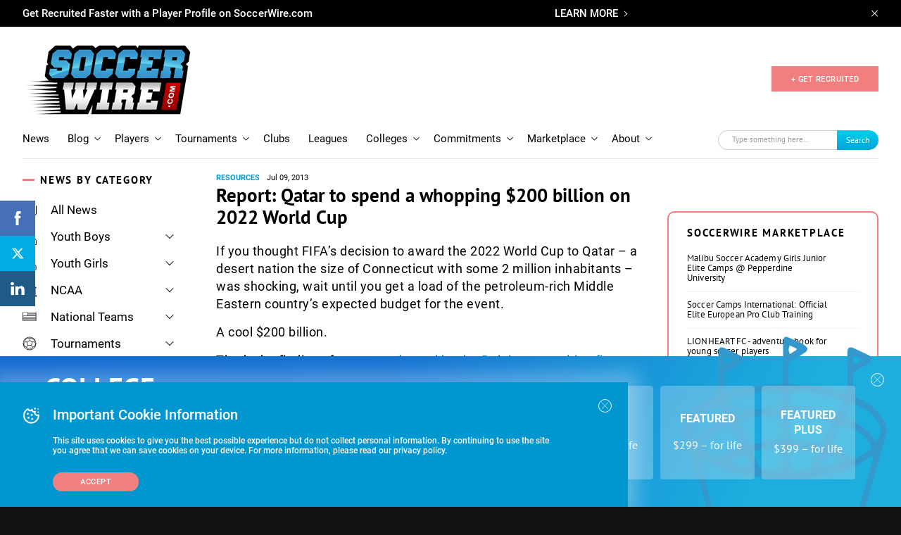

--- FILE ---
content_type: text/html; charset=UTF-8
request_url: https://www.soccerwire.com/resources/report-qatar-to-spend-a-whopping-200-billion-on-2022-world-cup/
body_size: 41604
content:
<!doctype html>
<html lang="en">
<head>
    <title>Report: Qatar to spend a whopping $200 billion on 2022 World Cup - SoccerWire</title>
    <meta name="viewport" content="width=device-width, initial-scale=1">
        <link rel="shortcut icon" href="https://www.soccerwire.com/wp-content/themes/soccer-wire/favicon.png" type="image/png">
    <link rel="icon" href="https://www.soccerwire.com/wp-content/themes/soccer-wire/favicon.png" type="image/png">
    <link rel="shortcut icon" href="https://www.soccerwire.com/wp-content/themes/soccer-wire/favicon.ico" />
    <link rel="icon" href="https://www.soccerwire.com/wp-content/themes/soccer-wire/favicon.ico" />
    <link rel="alternate" type="application/rss+xml" title="The SoccerWire Podcast" href="https://thesoccerwirepodcast.libsyn.com/rss" />
    <meta name='robots' content='index, follow, max-image-preview:large, max-snippet:-1, max-video-preview:-1' />

	<!-- This site is optimized with the Yoast SEO plugin v21.9.1 - https://yoast.com/wordpress/plugins/seo/ -->
	<link rel="canonical" href="https://www.soccerwire.com/resources/report-qatar-to-spend-a-whopping-200-billion-on-2022-world-cup/" />
	<meta property="og:locale" content="en_US" />
	<meta property="og:type" content="article" />
	<meta property="og:title" content="Report: Qatar to spend a whopping $200 billion on 2022 World Cup - SoccerWire" />
	<meta property="og:url" content="https://www.soccerwire.com/resources/report-qatar-to-spend-a-whopping-200-billion-on-2022-world-cup/" />
	<meta property="og:site_name" content="SoccerWire" />
	<meta property="article:publisher" content="https://www.facebook.com/SoccerWire/" />
	<meta property="article:modified_time" content="2019-04-21T17:24:44+00:00" />
	<meta property="og:image" content="https://www.soccerwire.com/wp-content/uploads/2020/07/SoccerWire.png" />
	<meta property="og:image:width" content="393" />
	<meta property="og:image:height" content="221" />
	<meta property="og:image:type" content="image/png" />
	<meta name="twitter:card" content="summary_large_image" />
	<meta name="twitter:site" content="@thesoccerwire" />
	<script type="application/ld+json" class="yoast-schema-graph">{"@context":"https://schema.org","@graph":[{"@type":"WebPage","@id":"https://www.soccerwire.com/resources/report-qatar-to-spend-a-whopping-200-billion-on-2022-world-cup/","url":"https://www.soccerwire.com/resources/report-qatar-to-spend-a-whopping-200-billion-on-2022-world-cup/","name":"Report: Qatar to spend a whopping $200 billion on 2022 World Cup - SoccerWire","isPartOf":{"@id":"https://www.soccerwire.com/#website"},"datePublished":"2013-07-09T19:32:29+00:00","dateModified":"2019-04-21T17:24:44+00:00","breadcrumb":{"@id":"https://www.soccerwire.com/resources/report-qatar-to-spend-a-whopping-200-billion-on-2022-world-cup/#breadcrumb"},"inLanguage":"en-US","potentialAction":[{"@type":"ReadAction","target":["https://www.soccerwire.com/resources/report-qatar-to-spend-a-whopping-200-billion-on-2022-world-cup/"]}]},{"@type":"BreadcrumbList","@id":"https://www.soccerwire.com/resources/report-qatar-to-spend-a-whopping-200-billion-on-2022-world-cup/#breadcrumb","itemListElement":[{"@type":"ListItem","position":1,"name":"Home","item":"https://www.soccerwire.com/"},{"@type":"ListItem","position":2,"name":"Report: Qatar to spend a whopping $200 billion on 2022 World Cup"}]},{"@type":"WebSite","@id":"https://www.soccerwire.com/#website","url":"https://www.soccerwire.com/","name":"SoccerWire","description":"Find Your Soccer","potentialAction":[{"@type":"SearchAction","target":{"@type":"EntryPoint","urlTemplate":"https://www.soccerwire.com/?s={search_term_string}"},"query-input":"required name=search_term_string"}],"inLanguage":"en-US"}]}</script>
	<!-- / Yoast SEO plugin. -->


<link rel='dns-prefetch' href='//www.google.com' />
<script type="text/javascript">
/* <![CDATA[ */
window._wpemojiSettings = {"baseUrl":"https:\/\/s.w.org\/images\/core\/emoji\/14.0.0\/72x72\/","ext":".png","svgUrl":"https:\/\/s.w.org\/images\/core\/emoji\/14.0.0\/svg\/","svgExt":".svg","source":{"concatemoji":"https:\/\/www.soccerwire.com\/wp-includes\/js\/wp-emoji-release.min.js?ver=6.4.3"}};
/*! This file is auto-generated */
!function(i,n){var o,s,e;function c(e){try{var t={supportTests:e,timestamp:(new Date).valueOf()};sessionStorage.setItem(o,JSON.stringify(t))}catch(e){}}function p(e,t,n){e.clearRect(0,0,e.canvas.width,e.canvas.height),e.fillText(t,0,0);var t=new Uint32Array(e.getImageData(0,0,e.canvas.width,e.canvas.height).data),r=(e.clearRect(0,0,e.canvas.width,e.canvas.height),e.fillText(n,0,0),new Uint32Array(e.getImageData(0,0,e.canvas.width,e.canvas.height).data));return t.every(function(e,t){return e===r[t]})}function u(e,t,n){switch(t){case"flag":return n(e,"\ud83c\udff3\ufe0f\u200d\u26a7\ufe0f","\ud83c\udff3\ufe0f\u200b\u26a7\ufe0f")?!1:!n(e,"\ud83c\uddfa\ud83c\uddf3","\ud83c\uddfa\u200b\ud83c\uddf3")&&!n(e,"\ud83c\udff4\udb40\udc67\udb40\udc62\udb40\udc65\udb40\udc6e\udb40\udc67\udb40\udc7f","\ud83c\udff4\u200b\udb40\udc67\u200b\udb40\udc62\u200b\udb40\udc65\u200b\udb40\udc6e\u200b\udb40\udc67\u200b\udb40\udc7f");case"emoji":return!n(e,"\ud83e\udef1\ud83c\udffb\u200d\ud83e\udef2\ud83c\udfff","\ud83e\udef1\ud83c\udffb\u200b\ud83e\udef2\ud83c\udfff")}return!1}function f(e,t,n){var r="undefined"!=typeof WorkerGlobalScope&&self instanceof WorkerGlobalScope?new OffscreenCanvas(300,150):i.createElement("canvas"),a=r.getContext("2d",{willReadFrequently:!0}),o=(a.textBaseline="top",a.font="600 32px Arial",{});return e.forEach(function(e){o[e]=t(a,e,n)}),o}function t(e){var t=i.createElement("script");t.src=e,t.defer=!0,i.head.appendChild(t)}"undefined"!=typeof Promise&&(o="wpEmojiSettingsSupports",s=["flag","emoji"],n.supports={everything:!0,everythingExceptFlag:!0},e=new Promise(function(e){i.addEventListener("DOMContentLoaded",e,{once:!0})}),new Promise(function(t){var n=function(){try{var e=JSON.parse(sessionStorage.getItem(o));if("object"==typeof e&&"number"==typeof e.timestamp&&(new Date).valueOf()<e.timestamp+604800&&"object"==typeof e.supportTests)return e.supportTests}catch(e){}return null}();if(!n){if("undefined"!=typeof Worker&&"undefined"!=typeof OffscreenCanvas&&"undefined"!=typeof URL&&URL.createObjectURL&&"undefined"!=typeof Blob)try{var e="postMessage("+f.toString()+"("+[JSON.stringify(s),u.toString(),p.toString()].join(",")+"));",r=new Blob([e],{type:"text/javascript"}),a=new Worker(URL.createObjectURL(r),{name:"wpTestEmojiSupports"});return void(a.onmessage=function(e){c(n=e.data),a.terminate(),t(n)})}catch(e){}c(n=f(s,u,p))}t(n)}).then(function(e){for(var t in e)n.supports[t]=e[t],n.supports.everything=n.supports.everything&&n.supports[t],"flag"!==t&&(n.supports.everythingExceptFlag=n.supports.everythingExceptFlag&&n.supports[t]);n.supports.everythingExceptFlag=n.supports.everythingExceptFlag&&!n.supports.flag,n.DOMReady=!1,n.readyCallback=function(){n.DOMReady=!0}}).then(function(){return e}).then(function(){var e;n.supports.everything||(n.readyCallback(),(e=n.source||{}).concatemoji?t(e.concatemoji):e.wpemoji&&e.twemoji&&(t(e.twemoji),t(e.wpemoji)))}))}((window,document),window._wpemojiSettings);
/* ]]> */
</script>
<style id='wp-emoji-styles-inline-css' type='text/css'>

	img.wp-smiley, img.emoji {
		display: inline !important;
		border: none !important;
		box-shadow: none !important;
		height: 1em !important;
		width: 1em !important;
		margin: 0 0.07em !important;
		vertical-align: -0.1em !important;
		background: none !important;
		padding: 0 !important;
	}
</style>
<link rel='stylesheet' id='wp-block-library-css' href='https://www.soccerwire.com/wp-includes/css/dist/block-library/style.min.css?ver=6.4.3' type='text/css' media='all' />
<style id='elasticpress-related-posts-style-inline-css' type='text/css'>
.editor-styles-wrapper .wp-block-elasticpress-related-posts ul,.wp-block-elasticpress-related-posts ul{list-style-type:none;padding:0}.editor-styles-wrapper .wp-block-elasticpress-related-posts ul li a>div{display:inline}

</style>
<style id='classic-theme-styles-inline-css' type='text/css'>
/*! This file is auto-generated */
.wp-block-button__link{color:#fff;background-color:#32373c;border-radius:9999px;box-shadow:none;text-decoration:none;padding:calc(.667em + 2px) calc(1.333em + 2px);font-size:1.125em}.wp-block-file__button{background:#32373c;color:#fff;text-decoration:none}
</style>
<style id='global-styles-inline-css' type='text/css'>
body{--wp--preset--color--black: #000000;--wp--preset--color--cyan-bluish-gray: #abb8c3;--wp--preset--color--white: #ffffff;--wp--preset--color--pale-pink: #f78da7;--wp--preset--color--vivid-red: #cf2e2e;--wp--preset--color--luminous-vivid-orange: #ff6900;--wp--preset--color--luminous-vivid-amber: #fcb900;--wp--preset--color--light-green-cyan: #7bdcb5;--wp--preset--color--vivid-green-cyan: #00d084;--wp--preset--color--pale-cyan-blue: #8ed1fc;--wp--preset--color--vivid-cyan-blue: #0693e3;--wp--preset--color--vivid-purple: #9b51e0;--wp--preset--gradient--vivid-cyan-blue-to-vivid-purple: linear-gradient(135deg,rgba(6,147,227,1) 0%,rgb(155,81,224) 100%);--wp--preset--gradient--light-green-cyan-to-vivid-green-cyan: linear-gradient(135deg,rgb(122,220,180) 0%,rgb(0,208,130) 100%);--wp--preset--gradient--luminous-vivid-amber-to-luminous-vivid-orange: linear-gradient(135deg,rgba(252,185,0,1) 0%,rgba(255,105,0,1) 100%);--wp--preset--gradient--luminous-vivid-orange-to-vivid-red: linear-gradient(135deg,rgba(255,105,0,1) 0%,rgb(207,46,46) 100%);--wp--preset--gradient--very-light-gray-to-cyan-bluish-gray: linear-gradient(135deg,rgb(238,238,238) 0%,rgb(169,184,195) 100%);--wp--preset--gradient--cool-to-warm-spectrum: linear-gradient(135deg,rgb(74,234,220) 0%,rgb(151,120,209) 20%,rgb(207,42,186) 40%,rgb(238,44,130) 60%,rgb(251,105,98) 80%,rgb(254,248,76) 100%);--wp--preset--gradient--blush-light-purple: linear-gradient(135deg,rgb(255,206,236) 0%,rgb(152,150,240) 100%);--wp--preset--gradient--blush-bordeaux: linear-gradient(135deg,rgb(254,205,165) 0%,rgb(254,45,45) 50%,rgb(107,0,62) 100%);--wp--preset--gradient--luminous-dusk: linear-gradient(135deg,rgb(255,203,112) 0%,rgb(199,81,192) 50%,rgb(65,88,208) 100%);--wp--preset--gradient--pale-ocean: linear-gradient(135deg,rgb(255,245,203) 0%,rgb(182,227,212) 50%,rgb(51,167,181) 100%);--wp--preset--gradient--electric-grass: linear-gradient(135deg,rgb(202,248,128) 0%,rgb(113,206,126) 100%);--wp--preset--gradient--midnight: linear-gradient(135deg,rgb(2,3,129) 0%,rgb(40,116,252) 100%);--wp--preset--font-size--small: 13px;--wp--preset--font-size--medium: 20px;--wp--preset--font-size--large: 36px;--wp--preset--font-size--x-large: 42px;--wp--preset--spacing--20: 0.44rem;--wp--preset--spacing--30: 0.67rem;--wp--preset--spacing--40: 1rem;--wp--preset--spacing--50: 1.5rem;--wp--preset--spacing--60: 2.25rem;--wp--preset--spacing--70: 3.38rem;--wp--preset--spacing--80: 5.06rem;--wp--preset--shadow--natural: 6px 6px 9px rgba(0, 0, 0, 0.2);--wp--preset--shadow--deep: 12px 12px 50px rgba(0, 0, 0, 0.4);--wp--preset--shadow--sharp: 6px 6px 0px rgba(0, 0, 0, 0.2);--wp--preset--shadow--outlined: 6px 6px 0px -3px rgba(255, 255, 255, 1), 6px 6px rgba(0, 0, 0, 1);--wp--preset--shadow--crisp: 6px 6px 0px rgba(0, 0, 0, 1);}:where(.is-layout-flex){gap: 0.5em;}:where(.is-layout-grid){gap: 0.5em;}body .is-layout-flow > .alignleft{float: left;margin-inline-start: 0;margin-inline-end: 2em;}body .is-layout-flow > .alignright{float: right;margin-inline-start: 2em;margin-inline-end: 0;}body .is-layout-flow > .aligncenter{margin-left: auto !important;margin-right: auto !important;}body .is-layout-constrained > .alignleft{float: left;margin-inline-start: 0;margin-inline-end: 2em;}body .is-layout-constrained > .alignright{float: right;margin-inline-start: 2em;margin-inline-end: 0;}body .is-layout-constrained > .aligncenter{margin-left: auto !important;margin-right: auto !important;}body .is-layout-constrained > :where(:not(.alignleft):not(.alignright):not(.alignfull)){max-width: var(--wp--style--global--content-size);margin-left: auto !important;margin-right: auto !important;}body .is-layout-constrained > .alignwide{max-width: var(--wp--style--global--wide-size);}body .is-layout-flex{display: flex;}body .is-layout-flex{flex-wrap: wrap;align-items: center;}body .is-layout-flex > *{margin: 0;}body .is-layout-grid{display: grid;}body .is-layout-grid > *{margin: 0;}:where(.wp-block-columns.is-layout-flex){gap: 2em;}:where(.wp-block-columns.is-layout-grid){gap: 2em;}:where(.wp-block-post-template.is-layout-flex){gap: 1.25em;}:where(.wp-block-post-template.is-layout-grid){gap: 1.25em;}.has-black-color{color: var(--wp--preset--color--black) !important;}.has-cyan-bluish-gray-color{color: var(--wp--preset--color--cyan-bluish-gray) !important;}.has-white-color{color: var(--wp--preset--color--white) !important;}.has-pale-pink-color{color: var(--wp--preset--color--pale-pink) !important;}.has-vivid-red-color{color: var(--wp--preset--color--vivid-red) !important;}.has-luminous-vivid-orange-color{color: var(--wp--preset--color--luminous-vivid-orange) !important;}.has-luminous-vivid-amber-color{color: var(--wp--preset--color--luminous-vivid-amber) !important;}.has-light-green-cyan-color{color: var(--wp--preset--color--light-green-cyan) !important;}.has-vivid-green-cyan-color{color: var(--wp--preset--color--vivid-green-cyan) !important;}.has-pale-cyan-blue-color{color: var(--wp--preset--color--pale-cyan-blue) !important;}.has-vivid-cyan-blue-color{color: var(--wp--preset--color--vivid-cyan-blue) !important;}.has-vivid-purple-color{color: var(--wp--preset--color--vivid-purple) !important;}.has-black-background-color{background-color: var(--wp--preset--color--black) !important;}.has-cyan-bluish-gray-background-color{background-color: var(--wp--preset--color--cyan-bluish-gray) !important;}.has-white-background-color{background-color: var(--wp--preset--color--white) !important;}.has-pale-pink-background-color{background-color: var(--wp--preset--color--pale-pink) !important;}.has-vivid-red-background-color{background-color: var(--wp--preset--color--vivid-red) !important;}.has-luminous-vivid-orange-background-color{background-color: var(--wp--preset--color--luminous-vivid-orange) !important;}.has-luminous-vivid-amber-background-color{background-color: var(--wp--preset--color--luminous-vivid-amber) !important;}.has-light-green-cyan-background-color{background-color: var(--wp--preset--color--light-green-cyan) !important;}.has-vivid-green-cyan-background-color{background-color: var(--wp--preset--color--vivid-green-cyan) !important;}.has-pale-cyan-blue-background-color{background-color: var(--wp--preset--color--pale-cyan-blue) !important;}.has-vivid-cyan-blue-background-color{background-color: var(--wp--preset--color--vivid-cyan-blue) !important;}.has-vivid-purple-background-color{background-color: var(--wp--preset--color--vivid-purple) !important;}.has-black-border-color{border-color: var(--wp--preset--color--black) !important;}.has-cyan-bluish-gray-border-color{border-color: var(--wp--preset--color--cyan-bluish-gray) !important;}.has-white-border-color{border-color: var(--wp--preset--color--white) !important;}.has-pale-pink-border-color{border-color: var(--wp--preset--color--pale-pink) !important;}.has-vivid-red-border-color{border-color: var(--wp--preset--color--vivid-red) !important;}.has-luminous-vivid-orange-border-color{border-color: var(--wp--preset--color--luminous-vivid-orange) !important;}.has-luminous-vivid-amber-border-color{border-color: var(--wp--preset--color--luminous-vivid-amber) !important;}.has-light-green-cyan-border-color{border-color: var(--wp--preset--color--light-green-cyan) !important;}.has-vivid-green-cyan-border-color{border-color: var(--wp--preset--color--vivid-green-cyan) !important;}.has-pale-cyan-blue-border-color{border-color: var(--wp--preset--color--pale-cyan-blue) !important;}.has-vivid-cyan-blue-border-color{border-color: var(--wp--preset--color--vivid-cyan-blue) !important;}.has-vivid-purple-border-color{border-color: var(--wp--preset--color--vivid-purple) !important;}.has-vivid-cyan-blue-to-vivid-purple-gradient-background{background: var(--wp--preset--gradient--vivid-cyan-blue-to-vivid-purple) !important;}.has-light-green-cyan-to-vivid-green-cyan-gradient-background{background: var(--wp--preset--gradient--light-green-cyan-to-vivid-green-cyan) !important;}.has-luminous-vivid-amber-to-luminous-vivid-orange-gradient-background{background: var(--wp--preset--gradient--luminous-vivid-amber-to-luminous-vivid-orange) !important;}.has-luminous-vivid-orange-to-vivid-red-gradient-background{background: var(--wp--preset--gradient--luminous-vivid-orange-to-vivid-red) !important;}.has-very-light-gray-to-cyan-bluish-gray-gradient-background{background: var(--wp--preset--gradient--very-light-gray-to-cyan-bluish-gray) !important;}.has-cool-to-warm-spectrum-gradient-background{background: var(--wp--preset--gradient--cool-to-warm-spectrum) !important;}.has-blush-light-purple-gradient-background{background: var(--wp--preset--gradient--blush-light-purple) !important;}.has-blush-bordeaux-gradient-background{background: var(--wp--preset--gradient--blush-bordeaux) !important;}.has-luminous-dusk-gradient-background{background: var(--wp--preset--gradient--luminous-dusk) !important;}.has-pale-ocean-gradient-background{background: var(--wp--preset--gradient--pale-ocean) !important;}.has-electric-grass-gradient-background{background: var(--wp--preset--gradient--electric-grass) !important;}.has-midnight-gradient-background{background: var(--wp--preset--gradient--midnight) !important;}.has-small-font-size{font-size: var(--wp--preset--font-size--small) !important;}.has-medium-font-size{font-size: var(--wp--preset--font-size--medium) !important;}.has-large-font-size{font-size: var(--wp--preset--font-size--large) !important;}.has-x-large-font-size{font-size: var(--wp--preset--font-size--x-large) !important;}
.wp-block-navigation a:where(:not(.wp-element-button)){color: inherit;}
:where(.wp-block-post-template.is-layout-flex){gap: 1.25em;}:where(.wp-block-post-template.is-layout-grid){gap: 1.25em;}
:where(.wp-block-columns.is-layout-flex){gap: 2em;}:where(.wp-block-columns.is-layout-grid){gap: 2em;}
.wp-block-pullquote{font-size: 1.5em;line-height: 1.6;}
</style>
<link rel='stylesheet' id='ctct_form_styles-css' href='https://www.soccerwire.com/wp-content/plugins/constant-contact-forms/assets/css/style.css?ver=2.6.1' type='text/css' media='all' />
<link rel='stylesheet' id='styles-css' href='https://www.soccerwire.com/wp-content/themes/soccer-wire/assets/css/main.css?ver=1712668758' type='text/css' media='all' />
<link rel='stylesheet' id='elasticpress-facets-css' href='https://www.soccerwire.com/wp-content/plugins/elasticpress/dist/css/facets-styles.css?ver=7d568203f3965dc85d8a' type='text/css' media='all' />
<link rel='stylesheet' id='tablepress-default-css' href='https://www.soccerwire.com/wp-content/plugins/tablepress/css/build/default.css?ver=2.4.4' type='text/css' media='all' />
<script type="text/javascript" src="https://www.soccerwire.com/wp-content/themes/soccer-wire/assets/js/vendor/jquery.min.js?ver=2.5.1" id="vendor/jquery.min-js"></script>
<script type="text/javascript" src="https://www.soccerwire.com/wp-content/themes/soccer-wire/assets/js/vendor/js.cookie.js?ver=2.5.1" id="vendor/js.cookie-js"></script>
<script type="text/javascript" src="https://www.soccerwire.com/wp-content/themes/soccer-wire/assets/js/vendor/owl.carousel.min.js?ver=2.5.1" id="vendor/owl.carousel.min-js"></script>
<script type="text/javascript" src="https://www.soccerwire.com/wp-content/themes/soccer-wire/assets/js/vendor/jquery.matchHeight.js?ver=2.5.1" id="vendor/jquery.matchHeight-js"></script>
<script type="text/javascript" src="https://www.soccerwire.com/wp-content/themes/soccer-wire/assets/js/vendor/scroll-lock.min.js?ver=2.5.1" id="vendor/scroll-lock.min-js"></script>
<script type="text/javascript" src="https://www.soccerwire.com/wp-content/themes/soccer-wire/assets/js/vendor/perfect-scrollbar.min.js?ver=2.5.1" id="vendor/perfect-scrollbar.min-js"></script>
<script type="text/javascript" src="https://www.soccerwire.com/wp-content/themes/soccer-wire/assets/js/vendor/underscore.js?ver=2.5.1" id="vendor/underscore-js"></script>
<script type="text/javascript" src="https://www.soccerwire.com/wp-content/themes/soccer-wire/assets/js/vendor/lodash.js?ver=2.5.1" id="vendor/lodash-js"></script>
<script type="text/javascript" src="https://www.soccerwire.com/wp-content/themes/soccer-wire/assets/js/vendor/modernizr.js?ver=2.5.1" id="vendor/modernizr-js"></script>
<script type="text/javascript" src="https://www.soccerwire.com/wp-content/themes/soccer-wire/assets/js/google-premier-partners.js?ver=2.5.1" id="google-premier-partners-js"></script>
<script type="text/javascript" src="https://www.soccerwire.com/wp-content/themes/soccer-wire/assets/js/vendor/riot.min.js?ver=2.5.1" id="vendor/riot.min-js"></script>
<script type="text/javascript" src="https://www.soccerwire.com/wp-content/themes/soccer-wire/assets/js/vendor/nicescroll.js?ver=2.5.1" id="vendor/nicescroll-js"></script>
<script type="text/javascript" src="https://www.soccerwire.com/wp-content/themes/soccer-wire/assets/js/popup.js?ver=2.5.1" id="popup-js"></script>
<script type="text/javascript" src="https://www.soccerwire.com/wp-content/themes/soccer-wire/assets/js/listing-table.js?ver=2.5.1" id="listing-table-js"></script>
<script type="text/javascript" src="https://www.soccerwire.com/wp-content/themes/soccer-wire/assets/js/listing.js?ver=2.5.1" id="listing-js"></script>
<script type="text/javascript" src="https://www.soccerwire.com/wp-content/themes/soccer-wire/assets/js/elastic.js?ver=2.5.1" id="elastic-js"></script>
<script type="text/javascript" src="https://www.soccerwire.com/wp-content/themes/soccer-wire/assets/js/vendor/jquery.basictable.min.js?ver=2.5.1" id="vendor/jquery.basictable.min-js"></script>
<script type="text/javascript" src="https://www.soccerwire.com/wp-content/themes/soccer-wire/assets/js/general.js?ver=2.5.1" id="general-js"></script>
<script type="text/javascript" src="https://www.soccerwire.com/wp-content/themes/soccer-wire/assets/js/header.js?ver=2.5.1" id="header-js"></script>
<script type="text/javascript" src="https://www.soccerwire.com/wp-content/themes/soccer-wire/assets/js/filter-listing.js?ver=2.5.1" id="filter-listing-js"></script>
<script type="text/javascript" src="https://www.soccerwire.com/wp-content/themes/soccer-wire/assets/js/filter-sidebar.js?ver=2.5.1" id="filter-sidebar-js"></script>
<script type="text/javascript" src="https://www.soccerwire.com/wp-content/themes/soccer-wire/assets/js/bar-cookie.js?ver=2.5.1" id="bar-cookie-js"></script>
<script type="text/javascript" src="https://www.soccerwire.com/wp-content/themes/soccer-wire/assets/js/filter.js?ver=2.5.1" id="filter-js"></script>
<script type="text/javascript" src="https://www.soccerwire.com/wp-content/themes/soccer-wire/assets/js/navs.js?ver=2.5.1" id="navs-js"></script>
<script type="text/javascript" src="https://www.soccerwire.com/wp-content/themes/soccer-wire/assets/js/sliders.js?ver=2.5.1" id="sliders-js"></script>
<script type="text/javascript" src="https://www.soccerwire.com/wp-content/themes/soccer-wire/assets/js/drop-downs.js?ver=2.5.1" id="drop-downs-js"></script>
<script type="text/javascript" src="https://www.soccerwire.com/wp-content/themes/soccer-wire/assets/js/video-iframe.js?ver=2.5.1" id="video-iframe-js"></script>
<script type="text/javascript" src="https://www.soccerwire.com/wp-content/themes/soccer-wire/assets/js/block-wrapper.js?ver=2.5.1" id="block-wrapper-js"></script>
<script type="text/javascript" src="https://www.soccerwire.com/wp-content/themes/soccer-wire/assets/js/wufoo-preloader.js?ver=2.5.1" id="wufoo-preloader-js"></script>
<script type="text/javascript" src="https://www.soccerwire.com/wp-content/themes/soccer-wire/assets/js/search-sort.js?ver=2.5.1" id="search-sort-js"></script>
<script type="text/javascript" src="https://www.soccerwire.com/wp-content/themes/soccer-wire/assets/js/pricing-block.js?ver=2.5.1" id="pricing-block-js"></script>
<script type="text/javascript" src="https://www.soccerwire.com/wp-content/themes/soccer-wire/assets/js/tournaments-listing.js?ver=2.5.1" id="tournaments-listing-js"></script>
<script type="text/javascript" src="https://www.soccerwire.com/wp-content/themes/soccer-wire/assets/js/related-block-loadmore.js?ver=2.5.1" id="related-block-loadmore-js"></script>
<script type="text/javascript" src="https://www.soccerwire.com/wp-content/themes/soccer-wire/assets/js/related-news-load-more.js?ver=2.5.1" id="related-news-load-more-js"></script>
<script type="text/javascript" src="https://www.soccerwire.com/wp-content/themes/soccer-wire/assets/js/player-inset-block.js?ver=2.5.1" id="player-inset-block-js"></script>
<link rel="https://api.w.org/" href="https://www.soccerwire.com/wp-json/" /><link rel="alternate" type="application/json" href="https://www.soccerwire.com/wp-json/wp/v2/resources/31450" /><link rel="EditURI" type="application/rsd+xml" title="RSD" href="https://www.soccerwire.com/xmlrpc.php?rsd" />
<meta name="generator" content="WordPress 6.4.3" />
<link rel='shortlink' href='https://www.soccerwire.com/?p=31450' />
<link rel="alternate" type="application/json+oembed" href="https://www.soccerwire.com/wp-json/oembed/1.0/embed?url=https%3A%2F%2Fwww.soccerwire.com%2Fresources%2Freport-qatar-to-spend-a-whopping-200-billion-on-2022-world-cup%2F" />
<link rel="alternate" type="text/xml+oembed" href="https://www.soccerwire.com/wp-json/oembed/1.0/embed?url=https%3A%2F%2Fwww.soccerwire.com%2Fresources%2Freport-qatar-to-spend-a-whopping-200-billion-on-2022-world-cup%2F&#038;format=xml" />
<link rel="icon" href="https://www.soccerwire.com/wp-content/uploads/2019/02/favicon.ico" sizes="32x32" />
<link rel="icon" href="https://www.soccerwire.com/wp-content/uploads/2019/02/favicon.ico" sizes="192x192" />
<link rel="apple-touch-icon" href="https://www.soccerwire.com/wp-content/uploads/2019/02/favicon.ico" />
<meta name="msapplication-TileImage" content="https://www.soccerwire.com/wp-content/uploads/2019/02/favicon.ico" />
    <!-- Begin Constant Contact Active Forms -->
    <script>
        var _ctct_m = "1a016c3e9c47e7475cd5e97a6a2508ce";
    </script>
    <script id="signupScript" src="//static.ctctcdn.com/js/signup-form-widget/current/signup-form-widget.min.js" async defer></script>
    <!-- End Constant Contact Active Forms -->
    <!-- Global site tag (gtag.js) - Google Analytics -->
<script async src="https://www.googletagmanager.com/gtag/js?id=UA-84460-12"></script>
<script>
 window.dataLayer = window.dataLayer || [];
 function gtag(){dataLayer.push(arguments);}
 gtag('js', new Date());

 gtag('config', 'UA-84460-12');
</script>

<script async src="https://securepubads.g.doubleclick.net/tag/js/gpt.js"></script>
<script>
  window.googletag = window.googletag || {cmd: []};
  googletag.cmd.push(function() {
    googletag.defineSlot('/2441806/Global_Rect_Main', [300, 250], 'div-gpt-ad-1686874001162-0').addService(googletag.pubads());
    googletag.defineSlot('/2441806/Global_Leaderboard', [728, 90], 'div-gpt-ad-1686874072623-0').addService(googletag.pubads());
    googletag.defineSlot('/2441806/Global_Rect_Article', [300, 250], 'div-gpt-ad-1686874236008-0').addService(googletag.pubads());
    googletag.defineSlot('/2441806/Global_Rectangle_2', [[300, 250], [300, 600]], 'div-gpt-ad-1686923084902-0').addService(googletag.pubads());
    googletag.defineSlot('/2441806/Global_News_SQ_LEFT', [250, 250], 'div-gpt-ad-1686923174530-0').addService(googletag.pubads()); 
    googletag.defineSlot('/2441806/Global_News_SQ_RIGHT', [250, 250], 'div-gpt-ad-1686923244137-0').addService(googletag.pubads());
    googletag.defineSlot('/2441806/Mobile_Global_Rect_Main', [[300, 50], [300, 100], [300, 250], [300, 75]], 'div-gpt-ad-1686924236704-0').addService(googletag.pubads());
    googletag.defineSlot('/2441806/mobile_rectangle_300_x_250', [[300, 250], [300, 75], [300, 100], [300, 50]], 'div-gpt-ad-1686924434270-0').addService(googletag.pubads());
    googletag.pubads().enableSingleRequest();
    googletag.enableServices();
  });
</script>

<script>
  googletag.cmd.push(function() {
    googletag.defineSlot('/2441806/Premier_Partner_230x58/Premier_Row_2', [234, 60], 'div-gpt-ad-1587571393548-0').addService(googletag.pubads());
    googletag.pubads().enableSingleRequest();
    googletag.pubads().collapseEmptyDivs();
    googletag.enableServices();
  });
</script>

<!-- /2441806/PP_R3[234,60] -->
<script>
googletag.cmd.push(function() {
    googletag.defineSlot('/2441806/Premier_Partner_230x58/Premier_Row_3', [234, 60], 'div-gpt-ad-1587571421789-0').addService(googletag.pubads());
    googletag.pubads().enableSingleRequest();
    googletag.pubads().collapseEmptyDivs();
    googletag.enableServices();
  });
</script> 


<!-- /2441806/PP_R4[234,60] -->
<script>
googletag.cmd.push(function() {
    googletag.defineSlot('/2441806/Premier_Partner_230x58/Premier_Row_4', [234, 60], 'div-gpt-ad-1587571459385-0').addService(googletag.pubads());
    googletag.pubads().enableSingleRequest();
    googletag.pubads().collapseEmptyDivs();
    googletag.enableServices();
  });
</script> 


<!-- /2441806/PP_R5[234,60] -->
<script>
   googletag.cmd.push(function() {
    googletag.defineSlot('/2441806/Premier_Partner_230x58/Premier_Row_5', [234, 60], 'div-gpt-ad-1587571485393-0').addService(googletag.pubads());
    googletag.pubads().enableSingleRequest();
    googletag.pubads().collapseEmptyDivs();
    googletag.enableServices();
  });
</script>

<!-- /2441806/PP_R6[234,60] -->
<script>
  googletag.cmd.push(function() {
    googletag.defineSlot('/2441806/Premier_Partner_230x58/Premier_Row_6', [234, 60], 'div-gpt-ad-1587571514192-0').addService(googletag.pubads());
    googletag.pubads().enableSingleRequest();
    googletag.pubads().collapseEmptyDivs();
    googletag.enableServices();
  });
</script>

<!-- Start of HubSpot Embed Code -->
<script type="text/javascript" id="hs-script-loader" async defer src="//js.hs-scripts.com/9106325.js"></script>
<!-- End of HubSpot Embed Code --></head>

<body >
    <!-- SVG sprite include -->
    <svg class="sprite" aria-hidden="true" style="position: absolute; width: 0; height: 0; overflow: hidden;" version="1.1"
xmlns="http://www.w3.org/2000/svg" xmlns:xlink="http://www.w3.org/1999/xlink">
<defs>
<symbol id="arrow-left" viewBox="0 0 32 32">
    <path d="M11.363 28.171l-10.757-10.707c-0.405-0.403-0.607-0.94-0.607-1.477s0.202-1.074 0.607-1.477l10.757-10.707c0.809-0.805 2.158-0.805 2.967 0s0.809 2.148 0 2.953l-7.115 7.082h22.693c1.147 0 2.091 0.94 2.091 2.081s-0.944 2.081-2.091 2.081h-22.862l7.25 7.216c0.809 0.805 0.809 2.148 0 2.953-0.809 0.839-2.057 0.839-2.934 0z"></path>
</symbol>
<symbol id="arrow-more" viewBox="0 0 40 32">
    <path d="M25.796 31.213l13.446-13.383c0.506-0.503 0.759-1.175 0.759-1.846s-0.253-1.342-0.759-1.846l-13.446-13.383c-1.012-1.007-2.698-1.007-3.709 0s-1.012 2.685 0 3.692l8.894 8.852h-28.367c-1.433 0-2.613 1.175-2.613 2.601s1.18 2.601 2.613 2.601h28.577l-9.062 9.020c-1.012 1.007-1.012 2.685 0 3.692 1.012 1.049 2.571 1.049 3.667 0z"></path>
</symbol>
<symbol id="arrow-right" viewBox="0 0 32 32">
    <path d="M20.637 28.171l10.757-10.707c0.405-0.403 0.607-0.94 0.607-1.477s-0.202-1.074-0.607-1.477l-10.757-10.707c-0.809-0.805-2.158-0.805-2.967 0s-0.809 2.148 0 2.953l7.115 7.082h-22.693c-1.147 0-2.091 0.94-2.091 2.081s0.944 2.081 2.091 2.081h22.862l-7.25 7.216c-0.809 0.805-0.809 2.148 0 2.953 0.809 0.839 2.057 0.839 2.934 0z"></path>
</symbol>
<g id="caret-accordion" stroke-width="1" fill="none" fill-rule="evenodd" stroke-linecap="round">
    <g id="SW-Article-" transform="translate(-1074.000000, -2737.000000)" fill-rule="nonzero" stroke-width="2">
        <polyline id="Path-9"
                  transform="translate(1082.500000, 2742.000000) rotate(-270.000000) translate(-1082.500000, -2742.000000) "
                  points="1079 2735 1086 2742 1079 2749"></polyline>
    </g>
</g>
<symbol id="caret-down" viewBox="0 0 45 32">
    <path stroke-width="6.4" stroke-miterlimit="4" stroke-linecap="round" stroke-linejoin="miter"
          d="M3.206 6.4l18.722 19.2 19.678-19.2"></path>
</symbol>
<symbol id="caret-right" viewBox="0 0 640 640">
    <path d="M240.707 17.489c23.063 22.512 248.395 259.044 248.395 259.044 12.304 12.083 18.484 27.808 18.484 43.533s-6.179 31.449-18.484 43.422c0 0-225.333 236.644-248.395 259.044-23.063 22.512-64.554 24.056-89.107 0-24.608-23.946-26.539-57.436 0-86.845l206.739-215.622-206.739-215.623c-26.539-29.409-24.608-62.954 0-86.955 24.553-24.056 66.044-22.567 89.107 0z"></path>
</symbol>
<symbol id="check" viewBox="0 0 40 32">
    <path stroke-width="4" stroke-miterlimit="4" stroke-linecap="butt" stroke-linejoin="miter"
          d="M0 16.965l14.029 11.035 21.971-28"></path>
</symbol>
<symbol id="date" viewBox="0 0 32 32">
    <path d="M27.554 2.667h-2.667v-2.667h-1.778v2.667h-14.221v-2.667h-1.778v2.667h-2.666c-2.451 0-4.445 1.994-4.445 4.445v20.443c0 2.451 1.994 4.445 4.445 4.445h23.109c2.451 0 4.445-1.994 4.445-4.445v-20.445c-0.002-2.451-1.996-4.443-4.445-4.443zM30.22 27.554c0 1.469-1.196 2.666-2.666 2.666h-23.109c-1.471 0-2.667-1.196-2.667-2.666v-15.998h28.442v15.998zM30.22 9.778h-28.442v-2.667c0-1.471 1.196-2.667 2.667-2.667h2.667v1.778h1.776v-1.776h14.221v1.778h1.778v-1.778h2.667c1.469 0 2.666 1.195 2.666 2.666v2.667z"></path>
</symbol>
<symbol id="filters" viewBox="0 0 38 32">
    <path fill="#d8d8d8" stroke="#000" stroke-width="1.3913" stroke-miterlimit="4" stroke-linecap="butt"
          stroke-linejoin="miter" style="fill: var(--color1, #d8d8d8)"
          d="M1.39 6.261h34.783c0.384 0 0.696 0.311 0.696 0.696s-0.311 0.696-0.696 0.696h-34.783c-0.384 0-0.696-0.311-0.696-0.696s0.311-0.696 0.696-0.696z"></path>
    <path fill="#d8d8d8" stroke="#000" stroke-width="1.3913" stroke-miterlimit="4" stroke-linecap="butt"
          stroke-linejoin="miter" style="fill: var(--color1, #d8d8d8)"
          d="M1.39 16h34.783c0.384 0 0.696 0.311 0.696 0.696s-0.311 0.696-0.696 0.696h-34.783c-0.384 0-0.696-0.311-0.696-0.696s0.311-0.696 0.696-0.696z"></path>
    <path fill="#d8d8d8" stroke="#000" stroke-width="1.3913" stroke-miterlimit="4" stroke-linecap="butt"
          stroke-linejoin="miter" style="fill: var(--color1, #d8d8d8)"
          d="M1.39 25.739h34.783c0.384 0 0.696 0.311 0.696 0.696s-0.311 0.696-0.696 0.696h-34.783c-0.384 0-0.696-0.311-0.696-0.696s0.311-0.696 0.696-0.696z"></path>
    <path fill="#fff" stroke="#000" stroke-width="2.7826" stroke-miterlimit="4" stroke-linecap="butt"
          stroke-linejoin="miter" style="fill: var(--color2, #fff)"
          d="M31.999 26.435c0 2.305-1.869 4.174-4.174 4.174s-4.174-1.869-4.174-4.174c0-2.305 1.869-4.174 4.174-4.174s4.174 1.869 4.174 4.174z"></path>
    <path fill="#fff" stroke="#000" stroke-width="2.7826" stroke-miterlimit="4" stroke-linecap="butt"
          stroke-linejoin="miter" style="fill: var(--color2, #fff)"
          d="M13.912 16.696c0 2.305-1.869 4.174-4.174 4.174s-4.174-1.869-4.174-4.174c0-2.305 1.869-4.174 4.174-4.174s4.174 1.869 4.174 4.174z"></path>
    <path fill="#fff" stroke="#000" stroke-width="2.7826" stroke-miterlimit="4" stroke-linecap="butt"
          stroke-linejoin="miter" style="fill: var(--color2, #fff)"
          d="M27.825 5.565c0 2.305-1.869 4.174-4.174 4.174s-4.174-1.869-4.174-4.174c0-2.305 1.869-4.174 4.174-4.174s4.174 1.869 4.174 4.174z"></path>
</symbol>
<symbol id="facebook" viewBox="0 0 17 32">
    <path d="M12.213 5.625h3.362v-5.625h-4.58c-1.469 0-2.686 0.26-3.652 0.781s-1.614 1.219-1.942 2.094c-0.329 0.875-0.531 1.521-0.609 1.938s-0.116 0.875-0.116 1.375v4.438h-3.014v5.375h3.014v16h6.145v-16h4.174c0.232-1.75 0.406-3.542 0.522-5.375h-4.638v-3.75c0-0.25 0.135-0.521 0.406-0.813s0.58-0.438 0.928-0.438z"></path>
</symbol>
<symbol id="instagram" viewBox="0 0 30 32">
    <path d="M14.462 8.828c1.334 0 2.572 0.341 3.712 1.022s2.044 1.604 2.712 2.769c0.667 1.165 1.001 2.429 1.001 3.791s-0.334 2.626-1.001 3.791c-0.667 1.165-1.571 2.088-2.712 2.769s-2.378 1.022-3.712 1.022c-1.334 0-2.572-0.341-3.712-1.022s-2.044-1.604-2.712-2.769c-0.667-1.165-1.001-2.429-1.001-3.791s0.334-2.626 1.001-3.791c0.667-1.165 1.571-2.088 2.712-2.769s2.378-1.022 3.712-1.022zM14.462 21.355c1.334 0 2.475-0.484 3.422-1.451s1.42-2.132 1.42-3.494c0-1.363-0.473-2.527-1.42-3.495s-2.087-1.451-3.422-1.451c-1.334 0-2.475 0.484-3.422 1.451s-1.42 2.132-1.42 3.495c0 1.363 0.473 2.527 1.42 3.494s2.087 1.451 3.422 1.451zM23.952 8.498c-0.043 0.484-0.226 0.901-0.549 1.253s-0.721 0.527-1.194 0.527c-0.473 0-0.882-0.176-1.227-0.527s-0.516-0.769-0.516-1.253c0-0.484 0.172-0.901 0.516-1.253s0.753-0.527 1.227-0.527c0.473 0 0.882 0.176 1.227 0.527s0.516 0.769 0.516 1.253zM28.859 10.278c0.043 1.231 0.065 3.275 0.065 6.132s-0.032 4.912-0.097 6.165c-0.065 1.253-0.247 2.341-0.549 3.264-0.387 1.099-0.979 2.055-1.775 2.868s-1.732 1.418-2.808 1.813c-0.904 0.308-1.969 0.494-3.196 0.56s-3.239 0.099-6.036 0.099c-2.798 0-4.81-0.033-6.036-0.099s-2.292-0.275-3.196-0.626c-1.076-0.352-2.012-0.934-2.808-1.747s-1.388-1.769-1.775-2.868c-0.301-0.923-0.484-2.011-0.549-3.264s-0.097-3.308-0.097-6.165c0-2.857 0.032-4.912 0.097-6.165s0.247-2.341 0.549-3.264c0.387-1.099 0.979-2.055 1.775-2.868s1.732-1.418 2.808-1.813c0.904-0.308 1.969-0.494 3.196-0.56s3.239-0.099 6.036-0.099c2.798 0 4.81 0.033 6.036 0.099s2.292 0.253 3.196 0.56c1.076 0.396 2.012 1 2.808 1.813s1.388 1.769 1.775 2.868c0.301 0.923 0.495 2.022 0.581 3.297zM25.76 25.114c0.258-0.747 0.43-1.934 0.516-3.56 0.043-0.967 0.065-2.33 0.065-4.088v-2.11c0-1.802-0.022-3.165-0.065-4.088-0.086-1.67-0.258-2.857-0.516-3.56-0.516-1.363-1.442-2.308-2.776-2.835-0.689-0.264-1.851-0.44-3.486-0.527-0.947-0.044-2.281-0.066-4.003-0.066h-2.066c-1.722 0-3.056 0.022-4.003 0.066-1.593 0.088-2.755 0.264-3.486 0.527-1.334 0.527-2.26 1.473-2.776 2.835-0.258 0.703-0.43 1.89-0.516 3.56-0.043 0.967-0.065 2.33-0.065 4.088v2.11c0 1.758 0.022 3.121 0.065 4.088 0.086 1.626 0.258 2.813 0.516 3.56 0.56 1.363 1.485 2.308 2.776 2.835 0.732 0.264 1.894 0.44 3.486 0.527 0.947 0.044 2.281 0.066 4.003 0.066h2.066c1.765 0 3.099-0.022 4.003-0.066 1.636-0.088 2.798-0.264 3.486-0.527 1.334-0.571 2.26-1.516 2.776-2.835z"></path>
</symbol>
<symbol id="link" viewBox="0 0 37 32">
    <path d="M28.646 18.644h-1.332c-0.195 0-0.354 0.062-0.479 0.187-0.125 0.124-0.188 0.283-0.188 0.477v6.644c0 0.914-0.326 1.696-0.978 2.346s-1.437 0.976-2.353 0.976h-17.321c-0.916 0-1.7-0.325-2.353-0.976s-0.978-1.433-0.978-2.346v-17.276c0-0.914 0.326-1.696 0.978-2.346s1.437-0.976 2.353-0.976h14.656c0.195 0 0.354-0.062 0.479-0.187s0.187-0.284 0.187-0.478v-1.329c0-0.194-0.062-0.353-0.187-0.477s-0.284-0.187-0.479-0.187h-14.656c-1.651 0-3.064 0.585-4.237 1.755s-1.759 2.578-1.759 4.225v17.276c0 1.647 0.586 3.056 1.759 4.225s2.585 1.755 4.237 1.755h17.321c1.651 0 3.064-0.585 4.237-1.755s1.759-2.578 1.759-4.225v-6.644c0-0.194-0.062-0.353-0.188-0.478s-0.285-0.187-0.479-0.187z"></path>
    <path d="M36.91 0.434c-0.264-0.263-0.576-0.394-0.937-0.394h-10.659c-0.361 0-0.673 0.131-0.937 0.394s-0.396 0.574-0.396 0.934 0.132 0.671 0.396 0.935l3.664 3.654-13.573 13.538c-0.139 0.138-0.208 0.298-0.208 0.477s0.069 0.34 0.208 0.478l2.373 2.367c0.139 0.138 0.298 0.207 0.479 0.207s0.34-0.069 0.479-0.207l13.573-13.538 3.664 3.654c0.264 0.263 0.576 0.395 0.937 0.395s0.673-0.132 0.937-0.395c0.264-0.263 0.395-0.574 0.395-0.934v-10.631c-0-0.36-0.132-0.671-0.396-0.934z"></path>
</symbol>
<symbol id="linkedin" viewBox="0 0 35 32">
    <path d="M4.32 7.593c2.349 0 4.254-1.698 4.254-3.794 0-2.098-1.905-3.798-4.254-3.798-2.352 0-4.256 1.7-4.256 3.798 0 2.097 1.905 3.794 4.256 3.794z"></path>
    <path d="M1.038 32h7.633v-21.517h-7.633z"></path>
    <path d="M19.385 20.033c0-2.468 1.194-4.88 4.051-4.88s3.558 2.413 3.558 4.822v11.751h7.599v-12.232c0-8.498-5.14-9.963-8.301-9.963-3.159 0-4.901 1.044-6.907 3.575v-2.897h-7.621v21.517h7.621v-11.692z"></path>
</symbol>
<symbol id="phone" viewBox="0 0 32 32">
    <path d="M8.593 11.146l2.641-2.763c0.48-0.48 0.72-1.561 0-2.282l-5.042-5.645c0 0-1.2-0.841-2.281-0.24-0.96 0.601-4.802 3.603-3.721 10.209 1.2 7.327 14.045 20.299 21.368 21.38 6.602 1.081 9.603-2.642 10.204-3.723s-0.12-2.282-0.12-2.282l-5.762-5.045c-0.96-0.961-1.801-0.48-2.281 0l-2.641 2.642c-2.041 1.441-13.805-10.329-12.364-12.251z"></path>
</symbol>
<symbol id="search" viewBox="0 0 32 32">
    <path d="M30.938 29.137l-7.363-7.363c1.825-2.225 2.925-5.075 2.925-8.181 0-7.125-5.781-12.906-12.906-12.906-7.131 0-12.906 5.781-12.906 12.906s5.775 12.906 12.906 12.906c3.106 0 5.95-1.094 8.175-2.919l7.363 7.356c0.5 0.5 1.306 0.5 1.806 0 0.5-0.494 0.5-1.306 0-1.8zM13.594 23.931c-5.706 0-10.344-4.637-10.344-10.338s4.638-10.344 10.344-10.344c5.7 0 10.344 4.644 10.344 10.344s-4.644 10.338-10.344 10.338z"></path>
</symbol>
<symbol id="share" viewBox="0 0 28 32">
    <path d="M23.108 21.333c-1.222 0-2.344 0.415-3.243 1.107l-9.279-5.567c0.047-0.285 0.077-0.575 0.077-0.873s-0.031-0.588-0.077-0.873l9.279-5.567c0.899 0.692 2.021 1.107 3.243 1.107 2.945 0 5.333-2.388 5.333-5.333s-2.388-5.333-5.333-5.333-5.333 2.388-5.333 5.333c0 0.298 0.031 0.588 0.078 0.873l-9.279 5.567c-0.899-0.691-2.021-1.107-3.244-1.107-2.945 0-5.333 2.388-5.333 5.333s2.388 5.333 5.333 5.333c1.222 0 2.345-0.415 3.244-1.107l9.279 5.567c-0.047 0.285-0.078 0.575-0.078 0.873 0 2.945 2.388 5.333 5.333 5.333s5.333-2.388 5.333-5.333-2.388-5.333-5.333-5.333z"></path>
</symbol>
<symbol id="tournament-website" viewBox="0 0 36 32">
    <path d="M35.844 3.278c0-1.73-1.411-3.132-3.151-3.132h-29.542c-1.74 0-3.151 1.402-3.151 3.132v25.445c0 1.73 1.411 3.132 3.151 3.132h29.542c1.74 0 3.151-1.402 3.151-3.132v-25.445zM32.89 30.288h-29.542c-0.946-0.074-1.698-0.821-1.772-1.762v-18.203h32.693v18.203c0 0.861-0.512 1.762-1.379 1.762zM3.348 1.712h29.542c0.376-0.037 0.749 0.095 1.016 0.361s0.4 0.636 0.363 1.009v5.676h-32.693v-5.676c0-0.861 0.906-1.37 1.772-1.37z"></path>
    <path d="M10.438 7.466c1.349 0 2.442-1.087 2.442-2.427s-1.093-2.427-2.442-2.427c-1.349 0-2.442 1.087-2.442 2.427s1.093 2.427 2.442 2.427zM10.438 4.178c0.479 0 0.867 0.386 0.867 0.861s-0.388 0.861-0.867 0.861c-0.479 0-0.867-0.386-0.867-0.861s0.388-0.861 0.867-0.861z"></path>
    <path d="M15.755 7.466c1.349 0 2.442-1.087 2.442-2.427s-1.093-2.427-2.442-2.427c-1.349 0-2.442 1.087-2.442 2.427s1.093 2.427 2.442 2.427zM15.755 4.178c0.479 0 0.867 0.386 0.867 0.861s-0.388 0.861-0.867 0.861c-0.479 0-0.867-0.386-0.867-0.861s0.388-0.861 0.867-0.861z"></path>
    <path d="M5.12 7.466c1.349 0 2.442-1.087 2.442-2.427s-1.093-2.427-2.442-2.427c-1.349 0-2.442 1.087-2.442 2.427s1.093 2.427 2.442 2.427zM5.12 4.178c0.479 0 0.867 0.386 0.867 0.861s-0.388 0.861-0.867 0.861c-0.479 0-0.867-0.386-0.867-0.861s0.388-0.861 0.867-0.861z"></path>
</symbol>
<symbol id="twitter" viewBox="0 0 42 32">
    <path d="M34.951 7.979c0 0.167 0 0.341 0 0.522s0 0.355 0 0.522c0 2.674-0.453 5.375-1.359 8.104s-2.233 5.194-3.982 7.394c-1.749 2.2-3.913 3.997-6.492 5.389s-5.555 2.089-8.927 2.089c-2.063 0-4.039-0.32-5.926-0.961s-3.636-1.532-5.247-2.674c0.277 0.028 0.56 0.056 0.849 0.084s0.585 0.042 0.887 0.042c1.711 0 3.334-0.306 4.869-0.919s2.931-1.462 4.19-2.548c-1.585-0.028-3.001-0.564-4.246-1.608s-2.095-2.374-2.548-3.99c0.201 0.056 0.421 0.091 0.661 0.104s0.472 0.021 0.698 0.021c0.327 0 0.654-0.021 0.981-0.063s0.642-0.104 0.944-0.188c-1.661-0.39-3.051-1.323-4.171-2.799s-1.68-3.189-1.68-5.138c0-0.028 0-0.049 0-0.063s0-0.021 0-0.021c0.478 0.278 1 0.508 1.566 0.689s1.139 0.285 1.717 0.313c-0.981-0.724-1.768-1.678-2.359-2.862s-0.887-2.472-0.887-3.864c0-0.752 0.088-1.469 0.264-2.151s0.428-1.316 0.755-1.901c0.881 1.225 1.881 2.332 3.001 3.321s2.315 1.852 3.586 2.59c1.271 0.738 2.617 1.323 4.039 1.755s2.887 0.689 4.397 0.773c-0.076-0.306-0.126-0.613-0.151-0.919s-0.038-0.613-0.038-0.919c0-1.114 0.189-2.165 0.566-3.154s0.9-1.845 1.566-2.569c0.667-0.724 1.441-1.302 2.321-1.734s1.824-0.648 2.831-0.648c1.057 0 2.044 0.23 2.963 0.689s1.705 1.079 2.359 1.859c0.83-0.167 1.636-0.418 2.416-0.752s1.522-0.724 2.227-1.17c-0.277 0.919-0.692 1.762-1.246 2.527s-1.208 1.399-1.963 1.901c0.73-0.084 1.447-0.23 2.151-0.439s1.384-0.48 2.038-0.815c-0.478 0.808-1.025 1.567-1.642 2.277s-1.277 1.344-1.982 1.901z"></path>
</symbol>
<symbol viewBox="0 0 42 32" xmlns="http://www.w3.org/2000/svg" id="x_black">
    <path d="M31.5645 0.639648H36.9311L25.2064 13.6525L39 31.3596H28.1994L19.7405 20.6201L10.0614 31.3596H4.69104L17.2319 17.4412L4 0.639648H15.0741L22.7206 10.4557L31.5645 0.639648ZM29.6808 28.2402H32.6547L13.4584 3.59529H10.2674L29.6808 28.2402Z"
          fill="white"/>
</symbol>
<symbol id="youtube" viewBox="0 0 32 32">
    <path d="M31.681 9.6c0 0-0.313-2.206-1.275-3.175-1.219-1.275-2.581-1.281-3.206-1.356-4.475-0.325-11.194-0.325-11.194-0.325h-0.012c0 0-6.719 0-11.194 0.325-0.625 0.075-1.987 0.081-3.206 1.356-0.963 0.969-1.269 3.175-1.269 3.175s-0.319 2.588-0.319 5.181v2.425c0 2.587 0.319 5.181 0.319 5.181s0.313 2.206 1.269 3.175c1.219 1.275 2.819 1.231 3.531 1.369 2.563 0.244 10.881 0.319 10.881 0.319s6.725-0.012 11.2-0.331c0.625-0.075 1.988-0.081 3.206-1.356 0.962-0.969 1.275-3.175 1.275-3.175s0.319-2.587 0.319-5.181v-2.425c-0.006-2.588-0.325-5.181-0.325-5.181zM12.694 20.15v-8.994l8.644 4.513-8.644 4.481z"></path>
</symbol>
<symbol viewBox="0 0 16 14" xmlns="http://www.w3.org/2000/svg" id="close">
    <path d="M1 0l13.536 13.536m0-13.536L1 13.536" stroke="#FFF" stroke-linecap="round"></path>
</symbol>
<symbol id="icon-education" viewBox="0 0 32 32">
    <path d="M30.125 22.803v-12.952l1.265-0.473c0.366-0.137 0.61-0.487 0.61-0.878s-0.243-0.741-0.61-0.878l-15.062-5.625c-0.212-0.079-0.444-0.079-0.656 0l-15.063 5.625c-0.367 0.137-0.61 0.487-0.61 0.878s0.243 0.741 0.61 0.878l6.242 2.331c-1.478 4.169-1.105 6.363-1.164 7.103 0 0.311 0.154 0.602 0.412 0.776s0.585 0.21 0.874 0.094c0.022-0.009 2.201-0.87 4.339-0.87 1.978 0 4.082 1.654 4.102 1.67 0.342 0.274 0.829 0.274 1.171 0 0.58-0.464 2.449-1.67 4.102-1.67 2.127 0 4.318 0.862 4.339 0.87 0.289 0.115 0.616 0.080 0.874-0.094s0.412-0.465 0.412-0.776c-0.055-0.684 0.306-2.956-1.164-7.103l3.101-1.158v12.251c-0.482 0.26-0.902 0.728-1.227 1.377-0.418 0.836-0.648 1.927-0.648 3.071v1.875c0 0.518 0.42 0.938 0.938 0.938h3.75c0.518 0 0.938-0.42 0.938-0.938v-1.875c0-1.144-0.23-2.235-0.648-3.071-0.324-0.649-0.745-1.116-1.227-1.377zM16 3.876l12.383 4.624c-1.277 0.477-11.146 4.163-12.383 4.624-1.236-0.462-11.105-4.147-12.383-4.624l12.383-4.624zM24.43 17.514c-0.962-0.273-2.343-0.576-3.742-0.576-1.918 0-3.773 1.051-4.687 1.66-0.914-0.609-2.77-1.66-4.687-1.66-1.4 0-2.781 0.303-3.742 0.576 0.054-1.906 0.392-3.326 1.038-5.149l7.064 2.638c0.211 0.079 0.444 0.079 0.656 0l7.064-2.638c0.645 1.823 0.984 3.243 1.038 5.149zM30.125 28.188h-1.875v-0.938c0-0.846 0.164-1.66 0.45-2.232 0.24-0.479 0.455-0.58 0.487-0.58s0.248 0.101 0.487 0.58c0.286 0.572 0.45 1.386 0.45 2.232v0.938z"></path>
</symbol>
<symbol viewBox="0 0 26 26" xmlns="http://www.w3.org/2000/svg" id="price-accept">
    <path d="M13 0C5.82 0 0 5.82 0 13s5.82 13 13 13 13-5.82 13-13S20.18 0 13 0zm0 2.516A10.478 10.478 0 0 1 23.484 13 10.478 10.478 0 0 1 13 23.484 10.478 10.478 0 0 1 2.516 13 10.478 10.478 0 0 1 13 2.516zm7.35 6.829l-1.182-1.191a.629.629 0 0 0-.89-.004l-7.41 7.35-3.133-3.16a.629.629 0 0 0-.89-.003l-1.19 1.181a.629.629 0 0 0-.004.89l4.758 4.797a.629.629 0 0 0 .89.004l9.047-8.975a.63.63 0 0 0 .003-.89z"
          fill="#7EBA48"></path>
</symbol>
<symbol viewBox="0 0 19 19" xmlns="http://www.w3.org/2000/svg" id="info-ico">
    <g transform="translate(1 1)">
        <circle stroke-width="1.7" stroke-linecap="round" stroke-linejoin="round" cx="8.5" cy="8.5"
                r="8.5"></circle>
        <path d="M8.5 11.9V8.5" stroke-width="1.7" stroke-linecap="round" stroke-linejoin="round"></path>
        <path d="M8.5 5.95a.85.85 0 1 1 0-1.7.85.85 0 0 1 0 1.7z"></path>
    </g>
</symbol>
<symbol viewBox="0 0 26 26" xmlns="http://www.w3.org/2000/svg" id="price-decline">
    <path d="M13 0C5.819 0 0 5.819 0 13s5.819 13 13 13 13-5.819 13-13S20.181 0 13 0zm0 23.484A10.481 10.481 0 0 1 2.516 13 10.481 10.481 0 0 1 13 2.516 10.481 10.481 0 0 1 23.484 13 10.481 10.481 0 0 1 13 23.484zM18.336 9.74L15.076 13l3.26 3.26a.63.63 0 0 1 0 .892l-1.184 1.184a.63.63 0 0 1-.892 0L13 15.076l-3.26 3.26a.63.63 0 0 1-.892 0l-1.184-1.184a.63.63 0 0 1 0-.892l3.26-3.26-3.26-3.26a.63.63 0 0 1 0-.892l1.184-1.184a.63.63 0 0 1 .892 0l3.26 3.26 3.26-3.26a.63.63 0 0 1 .892 0l1.184 1.184a.63.63 0 0 1 0 .892z"
          fill="#FF5C5C"></path>
</symbol>
<symbol viewBox="0 0 24 24" xmlns="http://www.w3.org/2000/svg" id="post-share-facebook">
    <path d="M15.997 3.985h2.191V.169C17.81.117 16.51 0 14.996 0c-3.159 0-5.323 1.987-5.323 5.639V9H6.187v4.266h3.486V24h4.274V13.267h3.345l.531-4.266h-3.877V6.062c.001-1.233.333-2.077 2.051-2.077z"></path>
</symbol>
<symbol xmlns="http://www.w3.org/2000/svg" viewBox="0 0 512 512" id="post-share-twitter">
    <path d="M512 97.248c-19.04 8.352-39.328 13.888-60.48 16.576 21.76-12.992 38.368-33.408 46.176-58.016-20.288 12.096-42.688 20.64-66.56 25.408C411.872 60.704 384.416 48 354.464 48c-58.112 0-104.896 47.168-104.896 104.992 0 8.32.704 16.32 2.432 23.936-87.264-4.256-164.48-46.08-216.352-109.792-9.056 15.712-14.368 33.696-14.368 53.056 0 36.352 18.72 68.576 46.624 87.232-16.864-.32-33.408-5.216-47.424-12.928v1.152c0 51.008 36.384 93.376 84.096 103.136-8.544 2.336-17.856 3.456-27.52 3.456-6.72 0-13.504-.384-19.872-1.792 13.6 41.568 52.192 72.128 98.08 73.12-35.712 27.936-81.056 44.768-130.144 44.768-8.608 0-16.864-.384-25.12-1.44C46.496 446.88 101.6 464 161.024 464c193.152 0 298.752-160 298.752-298.688 0-4.64-.16-9.12-.384-13.568 20.832-14.784 38.336-33.248 52.608-54.496z"></path>
</symbol>
<symbol viewBox="0 0 22 22" fill="none" xmlns="http://www.w3.org/2000/svg" id="post-arrow">
    <rect x="-.5" y=".5" width="21" height="21" rx="10.5" transform="matrix(-1 0 0 1 21 0)"></rect>
    <path d="M12 7l-4 4 4 4" stroke-width=".8" stroke-linecap="round"></path>
</symbol>
<symbol viewBox="0 0 26 26" xmlns="http://www.w3.org/2000/svg" id="fb_icon">
    <circle cx="13" cy="13" r="13"></circle>
    <path fill-rule="evenodd" clip-rule="evenodd"
          d="M12.003 18.459h2.006v-5.727h1.504l.298-1.79h-1.802V9.647c0-.418.26-.857.631-.857h1.025V7h-1.256v.008c-1.964.074-2.367 1.257-2.402 2.499h-.004v1.436H11v1.79h1.003v5.726z"
          fill="#fff"></path>
</symbol>
<symbol viewBox="0 0 26 26" xmlns="http://www.w3.org/2000/svg" id="insta_icon">
    <circle cx="13" cy="13" r="13"></circle>
    <path fill-rule="evenodd" clip-rule="evenodd"
          d="M12.875 9.92c.542 0 1.045.138 1.508.415.463.277.83.652 1.102 1.125.27.473.406.986.406 1.54s-.135 1.067-.406 1.54a3.06 3.06 0 0 1-1.102 1.125 2.888 2.888 0 0 1-1.508.415 2.888 2.888 0 0 1-1.508-.415 3.06 3.06 0 0 1-1.102-1.125A3.047 3.047 0 0 1 9.86 13c0-.554.135-1.067.406-1.54a3.06 3.06 0 0 1 1.102-1.125 2.888 2.888 0 0 1 1.508-.415zm0 5.089c.542 0 1.005-.197 1.39-.59.385-.392.577-.865.577-1.419s-.192-1.027-.577-1.42a1.875 1.875 0 0 0-1.39-.589c-.542 0-1.005.197-1.39.59A1.956 1.956 0 0 0 10.908 13c0 .554.192 1.027.577 1.42.385.393.848.589 1.39.589zm3.855-5.223a.842.842 0 0 1-.223.509.632.632 0 0 1-.485.214.674.674 0 0 1-.498-.214.702.702 0 0 1-.21-.51c0-.196.07-.365.21-.508a.674.674 0 0 1 .498-.214.67.67 0 0 1 .499.214c.14.143.21.312.21.509zm1.994.723c.017.5.026 1.33.026 2.491 0 1.16-.013 1.995-.04 2.505-.026.508-.1.95-.222 1.325a3.131 3.131 0 0 1-.721 1.166c-.324.33-.704.575-1.141.736-.368.125-.8.201-1.299.228a51.78 51.78 0 0 1-2.452.04 51.78 51.78 0 0 1-2.452-.04 4.207 4.207 0 0 1-1.299-.255 2.786 2.786 0 0 1-1.14-.71 3.13 3.13 0 0 1-.722-1.165 5.149 5.149 0 0 1-.223-1.325A55.183 55.183 0 0 1 7 13c0-1.16.013-1.995.04-2.505.026-.508.1-.95.222-1.325.158-.447.398-.835.722-1.166a3.05 3.05 0 0 1 1.14-.736c.368-.125.8-.201 1.299-.228.498-.027 1.316-.04 2.452-.04s1.954.013 2.452.04c.499.027.931.103 1.299.228.437.16.817.406 1.14.736.324.33.564.72.722 1.166.122.375.2.821.236 1.339zm-1.26 6.027c.106-.304.176-.786.21-1.447.018-.393.027-.946.027-1.66v-.858c0-.732-.009-1.285-.026-1.66-.035-.679-.105-1.161-.21-1.447a1.913 1.913 0 0 0-1.128-1.152c-.28-.107-.752-.178-1.416-.214a37.488 37.488 0 0 0-1.626-.027h-.84c-.699 0-1.241.01-1.626.027-.647.036-1.119.107-1.416.214a1.913 1.913 0 0 0-1.128 1.152c-.105.286-.175.768-.21 1.447-.017.393-.026.946-.026 1.66v.858c0 .714.009 1.267.026 1.66.035.661.105 1.143.21 1.447.227.553.603.937 1.128 1.151.297.108.77.18 1.416.215.385.018.927.027 1.626.027h.84c.716 0 1.259-.01 1.626-.027.664-.036 1.136-.107 1.416-.215a2.01 2.01 0 0 0 1.128-1.151z"
          fill="#fff"></path>
</symbol>
<symbol viewBox="0 0 26 26" xmlns="http://www.w3.org/2000/svg" id="tiktok_icon">
    <path d="M13 0C10.4288 0 7.91543 0.762436 5.77759 2.19089C3.63975 3.61935 1.97351 5.64967 0.989572 8.02511C0.00563269 10.4006 -0.251811 13.0144 0.249797 15.5362C0.751405 18.0579 1.98953 20.3743 3.80762 22.1924C5.6257 24.0105 7.94208 25.2486 10.4638 25.7502C12.9856 26.2518 15.5994 25.9944 17.9749 25.0104C20.3503 24.0265 22.3806 22.3602 23.8091 20.2224C25.2376 18.0846 26 15.5712 26 13C25.9966 9.55324 24.6258 6.24864 22.1886 3.81141C19.7514 1.37419 16.4468 0.0034416 13 0ZM20.7207 10.0269V10.8667C20.7207 10.931 20.7079 10.9946 20.6829 11.0538C20.6579 11.113 20.6213 11.1667 20.5753 11.2115C20.5292 11.2563 20.4746 11.2915 20.4148 11.3149C20.3549 11.3383 20.291 11.3494 20.2267 11.3477C18.8542 11.2504 17.5411 10.7493 16.4528 9.9073V16.0537C16.4526 16.734 16.3169 17.4074 16.0535 18.0346C15.7901 18.6618 15.4044 19.2303 14.9188 19.7067C14.4289 20.195 13.8467 20.581 13.2061 20.8421C12.5656 21.1032 11.8795 21.2343 11.1878 21.2277C9.79671 21.2253 8.46161 20.6795 7.4672 19.7067C6.83461 19.0689 6.37897 18.2774 6.1451 17.4101C5.91123 16.5428 5.9072 15.6295 6.1334 14.7602C6.3401 13.9256 6.7574 13.1586 7.3463 12.5333C7.78548 11.9965 8.33908 11.5647 8.96661 11.2693C9.59415 10.974 10.2798 10.8227 10.9733 10.8264H12.0393V13.0403C12.0398 13.1046 12.0265 13.1683 12.0005 13.227C11.9744 13.2858 11.9361 13.3383 11.8881 13.3812C11.8401 13.424 11.7836 13.4561 11.7222 13.4753C11.6609 13.4945 11.5961 13.5005 11.5323 13.4927C10.9134 13.3068 10.2464 13.3685 9.67205 13.6647C9.09769 13.9609 8.66079 14.4686 8.45344 15.0807C8.24609 15.6928 8.2845 16.3615 8.56057 16.9458C8.83664 17.5302 9.3288 17.9845 9.9333 18.213C10.2843 18.4145 10.6769 18.5328 11.0799 18.5601C11.3919 18.5731 11.7039 18.5341 12.0003 18.4405C12.4953 18.2739 12.9259 17.9568 13.232 17.5335C13.538 17.1103 13.7041 16.602 13.7072 16.0797V4.8802C13.707 4.8188 13.719 4.75797 13.7424 4.7012C13.7657 4.64443 13.8001 4.59283 13.8434 4.54935C13.8868 4.50588 13.9383 4.47138 13.995 4.44785C14.0517 4.42431 14.1125 4.4122 14.1739 4.4122H16.0134C16.133 4.41203 16.2481 4.4578 16.335 4.54005C16.4218 4.6223 16.4738 4.73475 16.4801 4.8542C16.5474 5.42774 16.7296 5.98181 17.016 6.48328C17.3024 6.98474 17.6869 7.42329 18.1467 7.7727C18.7682 8.23925 19.5064 8.52534 20.28 8.5995C20.3959 8.60941 20.5042 8.66096 20.585 8.74461C20.6658 8.82827 20.7135 8.93835 20.7194 9.0545L20.7207 10.0269Z"
          fill="black"/>
</symbol>
<symbol viewBox="0 0 42 20" xmlns="http://www.w3.org/2000/svg" id="stars">
    <path d="M20.381 1.378a.678.678 0 0 1 1.238 0l1.996 4.449c.099.22.306.37.546.396l4.848.524a.678.678 0 0 1 .382 1.177l-3.614 3.274a.678.678 0 0 0-.208.641l1 4.773a.678.678 0 0 1-1.002.727l-4.23-2.426a.678.678 0 0 0-.674 0l-4.23 2.426a.678.678 0 0 1-1.001-.727l1-4.773a.678.678 0 0 0-.21-.641L12.61 7.924a.678.678 0 0 1 .382-1.177l4.848-.524a.678.678 0 0 0 .546-.396l1.996-4.449z"
          fill="url(#paint0_linear)"></path>
    <path d="M5.16 7.758a.373.373 0 0 1 .68 0l1.098 2.447c.055.12.169.204.3.218l2.667.288c.32.035.449.431.21.647l-1.988 1.8a.373.373 0 0 0-.114.354l.55 2.624a.373.373 0 0 1-.55.4l-2.328-1.334a.373.373 0 0 0-.37 0l-2.327 1.334a.373.373 0 0 1-.55-.4l.55-2.624a.373.373 0 0 0-.115-.353l-1.988-1.8a.373.373 0 0 1 .21-.648l2.667-.288a.373.373 0 0 0 .3-.218L5.16 7.758z"
          fill="url(#paint1_linear)"></path>
    <path d="M36.16 7.758a.373.373 0 0 1 .68 0l1.098 2.447c.055.12.169.204.3.218l2.667.288c.32.035.449.431.21.647l-1.988 1.8a.373.373 0 0 0-.114.354l.55 2.624a.373.373 0 0 1-.55.4l-2.328-1.334a.373.373 0 0 0-.37 0l-2.327 1.334a.373.373 0 0 1-.55-.4l.55-2.624a.373.373 0 0 0-.115-.353l-1.988-1.8a.373.373 0 0 1 .21-.648l2.667-.288a.373.373 0 0 0 .3-.218l1.098-2.447z"
          fill="url(#paint2_linear)"></path>
    <defs>
        <linearGradient id="paint0_linear" x1="21" x2="21" y2="20" gradientUnits="userSpaceOnUse">
            <stop stop-color="#F8BF43"></stop>
            <stop offset="1" stop-color="#FEA742"></stop>
        </linearGradient>
        <linearGradient id="paint1_linear" x1="5.5" y1="7" x2="5.5" y2="18" gradientUnits="userSpaceOnUse">
            <stop stop-color="#F8BF43"></stop>
            <stop offset="1" stop-color="#FEA742"></stop>
        </linearGradient>
        <linearGradient id="paint2_linear" x1="36.5" y1="7" x2="36.5" y2="18" gradientUnits="userSpaceOnUse">
            <stop stop-color="#F8BF43"></stop>
            <stop offset="1" stop-color="#FEA742"></stop>
        </linearGradient>
    </defs>
</symbol>
<symbol viewBox="0 0 26 26" xmlns="http://www.w3.org/2000/svg" id="tw_icon">
    <circle cx="13" cy="13" r="13"></circle>
    <path fill-rule="evenodd" clip-rule="evenodd"
          d="M19.684 8.237c-.38.244-1.25.6-1.68.6A2.68 2.68 0 0 0 16.057 8a2.701 2.701 0 0 0-2.625 3.312c-2.018-.053-4.224-1.07-5.553-2.81-.816 1.421-.11 3.002.817 3.578-.317.024-.901-.036-1.176-.306-.018.943.433 2.194 2.078 2.647-.317.171-.878.122-1.122.086.086.796 1.195 1.837 2.408 1.837-.432.503-2.059 1.415-3.884 1.125a8.06 8.06 0 0 0 4.213 1.198c4.346 0 7.72-3.542 7.539-7.91l-.002-.015.002-.034-.002-.04a4.66 4.66 0 0 0 1.306-1.386c-.22.121-.88.365-1.494.426.394-.214.978-.914 1.122-1.471z"
          fill="#fff"></path>
</symbol>
<symbol viewBox="0 0 26 26" xmlns="http://www.w3.org/2000/svg" id="x_icon">
    <g clip-path="url(#clip0_2701_128)">
        <path fill-rule="evenodd" clip-rule="evenodd"
              d="M13 0C20.1797 0 26 5.82029 26 13C26 20.1797 20.1797 26 13 26C5.82029 26 0 20.1797 0 13C0 5.82029 5.82029 0 13 0Z"
              fill="black"/>
        <path d="M16.1809 8.00098H17.8771L14.1714 12.2365L18.531 17.9999H15.1174L12.4439 14.5043L9.38472 17.9999H7.68746L11.651 13.4696L7.46899 8.00098H10.969L13.3857 11.196L16.1809 8.00098ZM15.5856 16.9846H16.5255L10.4584 8.96298H9.44987L15.5856 16.9846Z"
              fill="white"/>
    </g>
    <defs>
        <clipPath id="clip0_2701_128">
            <rect width="26" height="26" fill="white"/>
        </clipPath>
    </defs>
</symbol>
<symbol id="icon-national-team" viewBox="0 0 32 32">
    <path d="M9.816 0.975c-3.007 1.025-3.607 1.282-4.439 1.901-0.569 0.425-1.382 1.263-1.744 1.8-0.456 0.663-0.713 1.257-2.201 5.095-1.538 3.957-1.55 3.995-1.263 4.251 0.056 0.050 1.257 0.606 2.657 1.225 1.744 0.775 2.619 1.132 2.77 1.132 0.225 0 0.425-0.15 0.663-0.5 0.1-0.15 0.106 0.313 0.106 7.796l0.006 7.952 0.3 0.35 9.215 0.019c6.833 0.013 9.253-0.006 9.384-0.056 0.369-0.15 0.356-0.056 0.356-3.445v-3.107l-0.144-0.163c-0.088-0.106-0.225-0.175-0.394-0.2-0.225-0.031-0.288-0.006-0.469 0.156l-0.213 0.188-0.038 5.389h-16.748v-4.282l16.786-16.786v10.578l0.213 0.188c0.181 0.163 0.244 0.188 0.469 0.156 0.169-0.025 0.306-0.094 0.394-0.2 0.144-0.163 0.144-0.169 0.15-2.426 0-2.144 0.006-2.257 0.106-2.107 0.238 0.35 0.438 0.5 0.663 0.5 0.15 0 1.025-0.356 2.763-1.125 1.4-0.619 2.601-1.169 2.663-1.225 0.288-0.263 0.281-0.288-1.263-4.257-0.8-2.057-1.575-3.976-1.719-4.27-0.713-1.413-2.001-2.669-3.476-3.376-0.288-0.138-1.769-0.669-3.295-1.188l-2.77-0.938-6.652 0.006-2.838 0.969zM18.469 1.388c-0.188 0.613-0.756 1.25-1.388 1.563-0.4 0.194-0.463 0.206-1.082 0.206s-0.681-0.013-1.082-0.206c-0.631-0.313-1.2-0.95-1.388-1.563l-0.037-0.138h5.014l-0.038 0.138zM12.398 1.888c0.156 0.494 0.638 1.213 1.082 1.607 1.25 1.119 3.188 1.25 4.614 0.319 0.681-0.444 1.282-1.213 1.507-1.932 0.069-0.213 0.15-0.381 0.181-0.381 0.094 0 2.344 0.775 2.344 0.813 0 0.019-3.263 3.295-7.252 7.283l-7.252 7.252v-2.97c0-2.976-0.050-4.114-0.219-5.289-0.188-1.257-0.65-2.857-1.163-4.051-0.138-0.306-0.244-0.563-0.244-0.575 0-0.038 0.725-0.488 1.107-0.675 0.244-0.125 1.225-0.488 2.182-0.813 0.963-0.325 1.982-0.675 2.276-0.775 0.294-0.106 0.575-0.194 0.625-0.194 0.063-0.006 0.138 0.125 0.213 0.381zM24.345 3.045c0.531 0.206 1.2 0.569 1.519 0.819l0.138 0.106-0.238 0.563c-0.288 0.656-0.7 1.869-0.85 2.507-0.1 0.406-0.144 0.475-0.513 0.844l-0.4 0.394v-1.057c0-0.944-0.012-1.088-0.125-1.263-0.175-0.288-0.413-0.331-1.938-0.331h-1.344l1.438-1.438c1.275-1.275 1.457-1.438 1.594-1.407 0.088 0.025 0.413 0.138 0.719 0.263zM5.159 5.17c0.438 1.050 0.844 2.526 1.032 3.795 0.163 1.1 0.244 3.764 0.113 3.713-0.050-0.019-0.963-0.419-2.032-0.894l-1.944-0.863 0.169-0.444c1.3-3.351 1.669-4.264 1.888-4.645 0.238-0.413 0.581-0.894 0.65-0.894 0.013 0 0.069 0.106 0.125 0.231zM27.621 5.845c0.213 0.369 0.581 1.288 1.882 4.639l0.175 0.444-1.919 0.85c-1.050 0.463-1.969 0.863-2.032 0.888-0.119 0.044-0.119 0-0.081-1.419 0.063-2.401 0.431-4.251 1.2-6.089l0.106-0.25 0.213 0.25c0.113 0.138 0.319 0.444 0.456 0.688zM22.739 8.19l0.012 1.282-0.481 0.281c-0.269 0.156-0.613 0.356-0.769 0.444l-0.288 0.169-0.744-0.45-0.75-0.444-0.019-1.219c-0.006-0.669 0-1.25 0.019-1.294 0.019-0.069 0.344-0.081 1.513-0.069l1.488 0.019 0.019 1.282zM18.619 10.215c0.081 0.088 0.594 0.419 1.144 0.738l0.988 0.581-13.097 13.097-0.019-3.013-0.013-3.020 10.784-10.784 0.031 1.119c0.031 1.075 0.038 1.125 0.181 1.282zM4.040 13.054c1.063 0.469 1.938 0.875 1.944 0.906 0.006 0.025-0.131 0.269-0.313 0.538l-0.331 0.488-1.907-0.838c-1.050-0.463-1.926-0.856-1.957-0.888-0.038-0.037 0.081-0.394 0.331-0.994 0.044-0.106 0.094-0.138 0.181-0.106 0.063 0.019 0.988 0.419 2.051 0.894zM30.36 12.691c0.113 0.294 0.181 0.55 0.156 0.569-0.025 0.025-0.9 0.425-1.951 0.888l-1.901 0.844-0.331-0.494c-0.181-0.269-0.325-0.513-0.319-0.538 0.019-0.069 4.007-1.832 4.082-1.807 0.031 0.006 0.15 0.25 0.263 0.538z"></path>
    <path d="M24.614 22.375c-0.169 0.15-0.206 0.225-0.206 0.444s0.038 0.294 0.206 0.444c0.225 0.2 0.431 0.225 0.7 0.088 0.219-0.113 0.313-0.269 0.313-0.531s-0.094-0.419-0.313-0.531c-0.269-0.138-0.475-0.113-0.7 0.088z"></path>
</symbol>
<symbol id="icon-world-globe" viewBox="0 0 32 32">
    <path d="M22.841 0.084c-0.795 0.144-1.615 0.463-2.297 0.889l-0.244 0.156-0.745-0.163c-4.268-0.945-8.567-0.188-12.128 2.14-3.968 2.591-6.558 6.809-7.072 11.496-0.1 0.907-0.081 2.753 0.031 3.63 0.751 5.77 4.518 10.607 9.888 12.71 1.902 0.745 3.598 1.058 5.726 1.058 1.752 0 2.973-0.175 4.487-0.632 6.014-1.815 10.313-6.884 11.127-13.123 0.125-0.97 0.125-2.935 0-3.905-0.244-1.84-0.87-3.861-1.652-5.313l-0.244-0.457 0.15-0.738c0.188-0.901 0.213-2.171 0.063-2.866-0.469-2.197-2.003-3.936-4.074-4.643-0.939-0.319-2.078-0.407-3.016-0.238zM25.169 1.273c1.721 0.463 3.142 1.896 3.611 3.648 0.156 0.607 0.175 1.802 0.025 2.547-0.438 2.222-2.121 5.088-4.349 7.416l-0.569 0.595-0.576-0.595c-1.289-1.32-2.66-3.223-3.398-4.725-0.757-1.521-1.158-3.116-1.076-4.268 0.163-2.315 1.759-4.168 4.018-4.675 0.538-0.119 1.765-0.094 2.315 0.056zM17.616 1.78c0.419 0.038 1.527 0.213 1.59 0.25 0.025 0.019-0.113 0.244-0.307 0.513-0.451 0.62-0.801 1.364-1.001 2.128-0.257 0.97-0.225 2.347 0.088 3.63l0.031 0.144-1.421-0.038-0.019-3.367-0.013-3.367 0.344 0.031c0.188 0.019 0.507 0.050 0.707 0.075zM15.438 5.091v3.348h-5.52l0.044-0.175c0.219-0.876 1.026-2.585 1.721-3.636 0.538-0.807 1.414-1.758 1.959-2.128 0.538-0.363 1.37-0.732 1.69-0.751 0.1-0.006 0.106 0.194 0.106 3.342zM11.859 2.6c-1.126 1.176-2.184 3.016-2.866 4.994-0.138 0.413-0.275 0.77-0.307 0.801-0.025 0.025-1.151 0.038-2.503 0.031l-2.453-0.019 0.313-0.457c1.471-2.128 3.655-3.943 6.014-4.994 0.595-0.263 2.009-0.77 2.153-0.776 0.031 0-0.125 0.188-0.35 0.419zM8.367 9.596c0 0.013-0.094 0.513-0.213 1.108s-0.263 1.464-0.319 1.927c-0.188 1.577-0.138 1.439-0.513 1.577-0.457 0.169-0.914 0.601-1.151 1.089l-0.2 0.4h-4.556l0.038-0.394c0.206-2.059 0.595-3.58 1.345-5.207l0.244-0.532h2.666c1.464 0 2.66 0.013 2.66 0.031zM15.438 12.632v3.066h-5.1l-0.169-0.363c-0.2-0.438-0.582-0.826-1.033-1.058l-0.338-0.175 0.038-0.407c0.125-1.252 0.419-2.985 0.663-3.899l0.063-0.232h5.876v3.066zM18.955 10.685c0.795 1.615 1.946 3.298 3.098 4.524 0.219 0.232 0.394 0.438 0.394 0.457s-1.32 0.031-2.941 0.031h-2.941v-6.133l1.846 0.013 0.544 1.108zM29.468 10.629c0.3 0.713 0.638 1.777 0.795 2.503 0.144 0.676 0.319 1.946 0.319 2.322v0.244h-5.332l0.419-0.451c1.208-1.308 2.434-3.091 3.229-4.693 0.15-0.3 0.288-0.526 0.313-0.501 0.019 0.025 0.138 0.282 0.257 0.576zM8.586 15.254c0.676 0.307 0.889 1.101 0.463 1.708-0.156 0.213-0.595 0.426-0.889 0.426-1.233 0-1.539-1.746-0.375-2.159 0.319-0.119 0.507-0.113 0.801 0.025zM6.082 17.087c0.232 0.582 0.776 1.108 1.358 1.308 0.131 0.044 0.238 0.113 0.238 0.15 0 0.488 0.363 2.891 0.569 3.774 0.063 0.282 0.119 0.557 0.119 0.607 0 0.081-0.369 0.094-2.653 0.094h-2.647l-0.3-0.645c-0.595-1.277-1.133-3.229-1.252-4.518-0.019-0.244-0.050-0.569-0.069-0.738l-0.038-0.294h4.568l0.106 0.263zM15.438 19.102v2.284l-0.325 0.15c-0.563 0.257-0.982 0.707-1.183 1.245l-0.081 0.238h-4.28l-0.163-0.676c-0.257-1.083-0.601-3.279-0.601-3.83 0-0.050 0.125-0.144 0.288-0.213 0.4-0.163 0.901-0.676 1.089-1.114l0.156-0.363h5.1v2.278zM23.292 17.525c-0.1 1.759-0.307 3.31-0.638 4.756l-0.163 0.738h-4.274l-0.163-0.363c-0.257-0.557-0.782-1.020-1.377-1.22-0.106-0.038-0.113-0.206-0.113-2.328v-2.284h6.771l-0.044 0.701zM30.557 17.444c-0.1 1.621-0.682 3.755-1.414 5.207l-0.188 0.369h-2.628c-2.178 0-2.628-0.013-2.628-0.088 0-0.044 0.069-0.419 0.15-0.826 0.3-1.483 0.457-2.728 0.576-4.675l0.038-0.607h6.139l-0.044 0.62zM16.421 22.525c0.814 0.307 0.951 1.483 0.225 1.971-0.807 0.544-1.927-0.213-1.715-1.158 0.144-0.663 0.857-1.051 1.489-0.814zM8.83 24.503c0.313 1.001 1.008 2.553 1.546 3.454 0.407 0.676 1.064 1.552 1.527 2.028l0.35 0.369-0.207-0.044c-0.964-0.213-2.947-1.133-4.086-1.896-1.533-1.026-2.922-2.378-3.905-3.792l-0.325-0.476h4.988l0.113 0.357zM13.993 24.484c0.181 0.438 0.657 0.92 1.101 1.108l0.344 0.15v5.056l-0.213-0.038c-0.294-0.050-0.907-0.3-1.339-0.551-0.194-0.119-0.67-0.526-1.051-0.901-0.807-0.807-1.389-1.64-1.996-2.879-0.363-0.745-0.907-2.071-0.907-2.222 0-0.038 0.707-0.063 1.959-0.063h1.959l0.144 0.338zM22.103 24.315c-0.081 0.332-0.613 1.621-0.92 2.234-0.657 1.308-1.571 2.553-2.328 3.167-0.676 0.551-1.502 0.97-2.053 1.045l-0.238 0.038v-5.056l0.307-0.113c0.432-0.15 0.901-0.595 1.139-1.083l0.2-0.401h3.936l-0.044 0.169zM28.267 24.178c0 0.050-0.613 0.901-0.901 1.252-1.765 2.171-4.118 3.805-6.752 4.687-0.369 0.125-0.688 0.225-0.707 0.225-0.013 0 0.2-0.257 0.476-0.569 1.133-1.289 2.14-3.123 2.791-5.113l0.169-0.513h2.466c1.352 0 2.459 0.013 2.459 0.031z"></path>
    <path d="M22.91 2.369c-2.040 0.532-3.298 2.553-2.872 4.6 0.3 1.439 1.471 2.653 2.91 3.010 0.62 0.156 1.708 0.094 2.278-0.119 2.209-0.857 3.185-3.292 2.165-5.413-0.206-0.432-0.35-0.632-0.77-1.039-0.313-0.313-0.663-0.588-0.901-0.713-0.832-0.438-1.915-0.563-2.81-0.325zM24.606 3.47c1.039 0.269 1.852 1.17 2.040 2.272 0.15 0.845-0.175 1.79-0.814 2.403-0.595 0.569-1.195 0.807-2.009 0.801-1.683-0.013-2.985-1.552-2.703-3.217 0.282-1.652 1.871-2.685 3.486-2.259z"></path>
    <path d="M23.323 11.755v0.563h1.133l-0.019-0.551-0.019-0.544-1.095-0.038v0.569z"></path>
</symbol>
<symbol id="icon-bday" viewBox="0 0 11 11" fill="none">
    <path d="M7.72608 0.18756C6.95 0.187715 6.2435 0.673127 5.84541 1.43787C5.65347 1.36695 5.44893 1.32811 5.23572 1.32811C4.52497 1.32811 3.91044 1.75472 3.54226 2.39517C3.21369 2.01229 2.76766 1.78393 2.29235 1.78345C1.28425 1.78337 0.50008 2.76103 0.5 3.92513C0.5 4.9045 1.0561 5.74948 1.8325 5.99383L1.72406 6.6419H2.10437V9.4251C2.09994 9.4738 2.11633 9.52204 2.14934 9.55808C2.18228 9.59412 2.22889 9.61471 2.27775 9.61471C2.32661 9.61471 2.37321 9.59412 2.40615 9.55808C2.43916 9.52204 2.4554 9.4738 2.45105 9.4251V6.6419H2.83136L2.72432 6.0023C3.07822 5.89674 3.3953 5.66355 3.6344 5.33993C3.91055 5.75031 4.29584 6.05146 4.74124 6.18243L4.47278 6.98988H5.06104V9.77308C5.06003 9.81992 5.07789 9.8652 5.1106 9.89868C5.14338 9.93216 5.1882 9.95104 5.23504 9.95104C5.28188 9.95104 5.3267 9.93216 5.35948 9.89868C5.39226 9.8652 5.41012 9.81992 5.40904 9.77308V6.98988H5.99868L5.72953 6.18273C6.19141 6.0471 6.5871 5.72699 6.86496 5.29338C7.02397 5.37409 7.19043 5.43243 7.36117 5.46707L7.08557 6.29356H7.6711V9.07715C7.6732 9.17176 7.75041 9.24726 7.84503 9.24726C7.93964 9.24726 8.01693 9.17168 8.01902 9.07707V6.29348H8.61271L8.31667 5.40747C9.26365 5.09575 9.94341 4.05619 9.94349 2.84641C9.94357 1.39671 8.96905 0.18756 7.72608 0.18756ZM7.72608 0.535558C8.74032 0.53548 9.59564 1.55144 9.59556 2.84647C9.59548 4.14112 8.74064 5.15658 7.72677 5.15718C7.49009 5.15655 7.259 5.08734 7.03863 4.97704C7.17496 4.67899 7.26039 4.3445 7.28402 3.99083C7.28922 3.92519 7.2928 3.85917 7.29287 3.79268C7.2928 3.71655 7.28891 3.64136 7.28301 3.56672C7.28161 3.54885 7.2799 3.53114 7.27827 3.51335C7.2733 3.46247 7.26654 3.41214 7.25893 3.36211C7.14575 2.59628 6.73747 1.94518 6.17043 1.59796C6.51803 0.93684 7.09882 0.535717 7.72608 0.535558ZM5.2358 1.67604C5.45003 1.67604 5.65604 1.72785 5.8472 1.81912C5.84922 1.82029 5.85124 1.82137 5.85326 1.82246C5.89078 1.84056 5.9276 1.86037 5.96372 1.88158C5.96869 1.88422 5.97374 1.88748 5.97871 1.89035C6.47158 2.18647 6.82679 2.7661 6.9201 3.44175C6.92266 3.46086 6.92507 3.47997 6.92724 3.49915C6.93167 3.53753 6.9354 3.57606 6.93812 3.61505C6.94037 3.64814 6.94123 3.68178 6.94216 3.71533C6.94293 3.7412 6.94488 3.76675 6.94488 3.79278C6.94488 3.81701 6.94317 3.84102 6.94255 3.86517C6.94161 3.89951 6.94068 3.93361 6.93851 3.96747C6.93594 4.00468 6.93245 4.04166 6.92833 4.07863C6.92608 4.09914 6.9232 4.11949 6.92049 4.13976C6.87978 4.43866 6.78828 4.72468 6.65032 4.97643C6.64682 4.9828 6.64372 4.9894 6.64108 4.99616C6.3723 5.47419 5.94935 5.8034 5.46999 5.88588C5.43675 5.89179 5.40358 5.89652 5.3701 5.90018C5.32613 5.90476 5.28193 5.90864 5.23719 5.90864C5.23416 5.90864 5.23105 5.90833 5.22803 5.90833C5.18623 5.90818 5.14514 5.90437 5.10397 5.90018C5.07003 5.89621 5.03608 5.89241 5.00237 5.88627C4.50491 5.8009 4.06844 5.44847 3.8017 4.94117C3.80006 4.93721 3.7982 4.93332 3.79618 4.92952C3.6677 4.68103 3.58358 4.40161 3.54745 4.11086C3.54566 4.09649 3.54357 4.0822 3.54201 4.06775C3.5386 4.03559 3.5358 4.00328 3.53355 3.97089C3.53028 3.92265 3.52834 3.87402 3.5278 3.82477C3.52764 3.81413 3.52679 3.80357 3.52679 3.79285C3.52687 3.70732 3.53137 3.62234 3.53968 3.53799C3.54038 3.531 3.5417 3.52424 3.5424 3.51725C3.55071 3.43973 3.56221 3.3626 3.57743 3.28686C3.57899 3.27886 3.58085 3.27101 3.58256 3.26309C3.5988 3.18588 3.61814 3.10991 3.64136 3.03542C3.64237 3.03216 3.64338 3.02882 3.64439 3.02555C3.66956 2.94593 3.69846 2.86794 3.73139 2.79243C3.73419 2.78568 3.73652 2.77861 3.73846 2.77154C4.03279 2.11368 4.60085 1.67604 5.2358 1.67604ZM2.29253 2.13146C2.7043 2.13177 3.09269 2.36333 3.37055 2.75879C3.24828 3.07509 3.17822 3.42512 3.17822 3.79292C3.17822 3.81242 3.18024 3.8313 3.18062 3.85072C3.18156 3.8922 3.18327 3.93352 3.18606 3.97477C3.20859 4.34156 3.29784 4.68793 3.44131 4.995C3.20541 5.38571 2.86223 5.63484 2.48804 5.70016C2.46699 5.70413 2.4457 5.70677 2.4245 5.70894C2.38869 5.7129 2.35264 5.71632 2.31645 5.7171C2.30922 5.71725 2.30192 5.71772 2.2947 5.71842C2.21834 5.7178 2.14144 5.70964 2.06601 5.69395L1.99058 5.67834C1.34911 5.50667 0.848394 4.8012 0.848394 3.92546C0.848394 2.91602 1.51311 2.13138 2.29253 2.13146ZM7.70201 5.54618C7.75056 5.55077 7.79834 5.5597 7.84712 5.56009H7.85085C7.89963 5.55978 7.94771 5.55077 7.99626 5.54618L8.12979 5.94552H7.87422C7.86404 5.94374 7.85371 5.94281 7.8433 5.94288C7.83452 5.94304 7.82582 5.94397 7.8172 5.94545H7.56847L7.70201 5.54618ZM2.17461 6.05971C2.21376 6.06297 2.25267 6.06685 2.29252 6.06685C2.32227 6.06685 2.35179 6.06553 2.38123 6.06359L2.42069 6.29399H2.30876C2.29765 6.29197 2.28639 6.29111 2.27512 6.29135C2.26611 6.2915 2.25718 6.29236 2.24825 6.29399H2.13507L2.17461 6.05971ZM5.08666 6.2473C5.1349 6.25126 5.1829 6.25608 5.23215 6.25608L5.23456 6.25639H5.23588C5.28645 6.25639 5.33585 6.25111 5.38541 6.24715L5.51723 6.64168L5.2643 6.64175C5.25413 6.63997 5.2438 6.63911 5.23339 6.63911C5.22399 6.63927 5.21451 6.64012 5.20519 6.64175H4.95475L5.08666 6.2473Z"
          fill="#949494"/>
    <path d="M1.51203 4.74452C1.54419 4.7794 1.58916 4.79959 1.63662 4.80053C1.68401 4.80146 1.72976 4.78297 1.76324 4.74934M7.72608 0.18756C6.95 0.187715 6.2435 0.673127 5.84541 1.43787C5.65347 1.36695 5.44893 1.32811 5.23572 1.32811C4.52497 1.32811 3.91044 1.75472 3.54226 2.39517C3.21369 2.01229 2.76766 1.78393 2.29235 1.78345C1.28425 1.78337 0.50008 2.76103 0.5 3.92513C0.5 4.9045 1.0561 5.74948 1.8325 5.99383L1.72406 6.6419H2.10437V9.4251C2.09994 9.4738 2.11633 9.52204 2.14934 9.55808C2.18228 9.59412 2.22889 9.61471 2.27775 9.61471C2.32661 9.61471 2.37321 9.59412 2.40615 9.55808C2.43916 9.52204 2.4554 9.4738 2.45105 9.4251V6.6419H2.83136L2.72432 6.0023C3.07822 5.89674 3.3953 5.66355 3.6344 5.33993C3.91055 5.75031 4.29584 6.05146 4.74124 6.18243L4.47278 6.98988H5.06104V9.77308C5.06003 9.81992 5.07789 9.8652 5.1106 9.89868C5.14338 9.93216 5.1882 9.95104 5.23504 9.95104C5.28188 9.95104 5.3267 9.93216 5.35948 9.89868C5.39226 9.8652 5.41012 9.81992 5.40904 9.77308V6.98988H5.99868L5.72953 6.18273C6.19141 6.0471 6.5871 5.72699 6.86496 5.29338C7.02397 5.37409 7.19043 5.43243 7.36117 5.46707L7.08557 6.29356H7.6711V9.07715C7.6732 9.17176 7.75041 9.24726 7.84503 9.24726C7.93964 9.24726 8.01693 9.17168 8.01902 9.07707V6.29348H8.61271L8.31667 5.40748C9.26365 5.09575 9.94342 4.05619 9.94349 2.84641C9.94357 1.39671 8.96905 0.18756 7.72608 0.18756ZM7.72608 0.535558C8.74032 0.53548 9.59564 1.55144 9.59556 2.84647C9.59548 4.14112 8.74064 5.15658 7.72677 5.15718C7.49009 5.15655 7.259 5.08734 7.03863 4.97704C7.17496 4.67899 7.26039 4.3445 7.28402 3.99083C7.28922 3.92519 7.2928 3.85917 7.29287 3.79268C7.2928 3.71655 7.28891 3.64136 7.28301 3.56672C7.28161 3.54885 7.2799 3.53114 7.27827 3.51335C7.2733 3.46247 7.26654 3.41214 7.25893 3.36211C7.14575 2.59628 6.73747 1.94518 6.17043 1.59796C6.51803 0.93684 7.09882 0.535717 7.72608 0.535558ZM5.2358 1.67604C5.45003 1.67604 5.65604 1.72785 5.8472 1.81912C5.84922 1.82029 5.85124 1.82137 5.85326 1.82246C5.89078 1.84056 5.9276 1.86037 5.96372 1.88158C5.96869 1.88422 5.97374 1.88748 5.97871 1.89035C6.47158 2.18647 6.82679 2.7661 6.9201 3.44175C6.92266 3.46086 6.92507 3.47997 6.92724 3.49915C6.93167 3.53753 6.9354 3.57606 6.93812 3.61505C6.94037 3.64814 6.94123 3.68178 6.94216 3.71533C6.94293 3.7412 6.94488 3.76675 6.94488 3.79278C6.94488 3.81701 6.94317 3.84102 6.94255 3.86517C6.94161 3.89951 6.94068 3.93361 6.93851 3.96747C6.93594 4.00468 6.93245 4.04166 6.92833 4.07863C6.92608 4.09914 6.9232 4.11949 6.92049 4.13976C6.87978 4.43866 6.78828 4.72468 6.65032 4.97643C6.64682 4.9828 6.64372 4.9894 6.64108 4.99616C6.3723 5.47419 5.94935 5.8034 5.46999 5.88588C5.43675 5.89179 5.40358 5.89652 5.3701 5.90018C5.32613 5.90476 5.28193 5.90864 5.23719 5.90864C5.23416 5.90864 5.23105 5.90833 5.22803 5.90833C5.18623 5.90818 5.14514 5.90437 5.10397 5.90018C5.07003 5.89621 5.03608 5.89241 5.00237 5.88627C4.50491 5.8009 4.06844 5.44847 3.8017 4.94117C3.80006 4.93721 3.7982 4.93332 3.79618 4.92952C3.6677 4.68102 3.58358 4.40161 3.54745 4.11086C3.54566 4.09649 3.54357 4.0822 3.54201 4.06775C3.5386 4.03559 3.5358 4.00328 3.53355 3.97089C3.53028 3.92265 3.52834 3.87402 3.5278 3.82477C3.52764 3.81413 3.52679 3.80357 3.52679 3.79285C3.52687 3.70732 3.53137 3.62234 3.53968 3.53799C3.54038 3.531 3.5417 3.52424 3.5424 3.51725C3.55071 3.43973 3.56221 3.3626 3.57743 3.28686C3.57899 3.27886 3.58085 3.27101 3.58256 3.26309C3.5988 3.18588 3.61814 3.10991 3.64136 3.03542C3.64237 3.03216 3.64338 3.02882 3.64439 3.02555C3.66956 2.94593 3.69846 2.86794 3.73139 2.79243C3.73419 2.78568 3.73652 2.77861 3.73846 2.77154C4.03279 2.11368 4.60085 1.67604 5.2358 1.67604ZM2.29253 2.13146C2.7043 2.13177 3.09269 2.36333 3.37055 2.75879C3.24828 3.07509 3.17822 3.42512 3.17822 3.79292C3.17822 3.81242 3.18024 3.8313 3.18062 3.85072C3.18156 3.8922 3.18327 3.93352 3.18606 3.97477C3.20859 4.34156 3.29784 4.68793 3.44131 4.995C3.20541 5.38571 2.86222 5.63484 2.48804 5.70016C2.46699 5.70413 2.4457 5.70677 2.4245 5.70894C2.38869 5.7129 2.35264 5.71632 2.31645 5.7171C2.30922 5.71725 2.30192 5.71772 2.2947 5.71842C2.21834 5.7178 2.14144 5.70964 2.06601 5.69395L1.99058 5.67834C1.34911 5.50667 0.848394 4.8012 0.848394 3.92546C0.848394 2.91602 1.51311 2.13138 2.29253 2.13146ZM7.70201 5.54618C7.75056 5.55076 7.79834 5.5597 7.84712 5.56009H7.85085C7.89963 5.55978 7.94771 5.55076 7.99626 5.54618L8.12979 5.94552H7.87422C7.86404 5.94374 7.85371 5.94281 7.8433 5.94288C7.83452 5.94304 7.82582 5.94397 7.8172 5.94545H7.56847L7.70201 5.54618ZM2.17461 6.05971C2.21376 6.06297 2.25267 6.06685 2.29252 6.06685C2.32227 6.06685 2.35179 6.06553 2.38123 6.06359L2.42069 6.29399H2.30876C2.29765 6.29197 2.28639 6.29111 2.27512 6.29135C2.26611 6.2915 2.25718 6.29236 2.24825 6.29399H2.13507L2.17461 6.05971ZM5.08666 6.2473C5.1349 6.25126 5.1829 6.25608 5.23215 6.25608L5.23456 6.25639H5.23588C5.28645 6.25639 5.33585 6.25111 5.38541 6.24715L5.51723 6.64168L5.2643 6.64175C5.25413 6.63997 5.2438 6.63911 5.23339 6.63911C5.22399 6.63927 5.21451 6.64012 5.20519 6.64175H4.95475L5.08666 6.2473Z"
          stroke="#949494" stroke-width="0.185625"/>
</symbol>
<symbol id="icon-location" viewBox="0 0 11 10" fill="none">
    <g clip-path="url(#clip0_787_180)">
        <path d="M5.45024 2.12817C4.43681 2.12817 3.6123 2.95268 3.6123 3.96611C3.6123 4.97954 4.43681 5.80404 5.45024 5.80404C6.46367 5.80404 7.28817 4.97954 7.28817 3.96611C7.28817 2.95268 6.46369 2.12817 5.45024 2.12817ZM5.45024 5.03018C4.86351 5.03018 4.38617 4.55284 4.38617 3.96611C4.38617 3.37938 4.86351 2.90204 5.45024 2.90204C6.03697 2.90204 6.51431 3.37938 6.51431 3.96611C6.51431 4.55284 6.03697 5.03018 5.45024 5.03018Z"
              fill="black" fill-opacity="0.4"/>
        <path d="M5.44949 0C3.26257 0 1.4834 1.77919 1.4834 3.96609V4.07572C1.4834 5.18174 2.1175 6.47059 3.36815 7.90642C4.27477 8.94731 5.16873 9.6731 5.20632 9.7035L5.44949 9.89999L5.69265 9.70352C5.73026 9.67312 6.62422 8.94733 7.53082 7.90644C8.78145 6.47059 9.41557 5.18175 9.41557 4.07574V3.96611C9.41557 1.77919 7.6364 0 5.44949 0ZM8.64171 4.07574C8.64171 5.94485 6.2334 8.20744 5.44949 8.89429C4.66536 8.20723 2.25726 5.94471 2.25726 4.07574V3.96611C2.25726 2.20592 3.6893 0.773881 5.44949 0.773881C7.20967 0.773881 8.64171 2.20592 8.64171 3.96611V4.07574Z"
              fill="black" fill-opacity="0.4"/>
    </g>
    <defs>
        <clipPath id="clip0_787_180">
            <rect width="9.89999" height="9.89999" fill="white" transform="translate(0.5)"/>
        </clipPath>
    </defs>
</symbol>
<symbol id="icon-add-player" viewBox="0 0 27 32">
    <path fill="#fff" style="fill: var(--color1, #fff)"
          d="M17.213 25.357c-0.684-0.41-1.418-1.356-1.517-2.546-0.007-0.082 0.020-0.163 0.074-0.225s0.132-0.099 0.214-0.102c0.644-0.028 1.018-0.268 1.16-0.358 0.066-0.043 0.128-0.082 0.224-0.082s0.158 0.040 0.224 0.082c0.141 0.090 0.515 0.33 1.16 0.358 0.082 0.004 0.159 0.041 0.214 0.102s0.081 0.143 0.075 0.225c-0.099 1.19-0.833 2.136-1.517 2.546-0.048 0.029-0.102 0.043-0.156 0.043s-0.108-0.015-0.156-0.043zM18.397 23.057c-0.499-0.074-0.843-0.248-1.028-0.358-0.185 0.11-0.53 0.285-1.028 0.358 0.145 0.748 0.583 1.347 1.028 1.677 0.445-0.33 0.883-0.929 1.028-1.677z"></path>
    <path fill="#fff" style="fill: var(--color1, #fff)"
          d="M17.797 16.853c3.892 0 7.059 3.166 7.059 7.059v6.009c0 0.167-0.136 0.303-0.303 0.303h-22.473c-0.167 0-0.303-0.136-0.303-0.303l0-6.008c0-3.892 3.167-7.059 7.059-7.059 0.534 0 1.636-0.246 1.636-1.005v-0.741l0.001-0.005c-1.628-0.973-2.724-2.748-2.724-4.778l-0.001-0.654v-1.299l0.001-1.026c0-3.069 2.497-5.567 5.567-5.567s5.567 2.498 5.567 5.567v2.978c0 2.031-1.096 3.805-2.724 4.778l0.001 0.006v0.741c0 0.76 1.102 1.005 1.636 1.005zM18.278 7.344c0-2.736-2.226-4.962-4.962-4.962s-4.962 2.226-4.962 4.962v1.311c0.608-0.397 0.986-1.036 1.298-1.562 0.317-0.535 0.59-0.997 1.034-1.072 0.251-0.043 0.504 0.046 0.771 0.271 1.12 0.766 2.597 0.766 3.741-0.018 0.244-0.207 0.496-0.295 0.748-0.252 0.443 0.075 0.717 0.538 1.034 1.072 0.312 0.527 0.691 1.165 1.298 1.562v-1.311zM8.354 9.347v0.976c0 2.736 2.226 4.962 4.962 4.961s4.961-2.226 4.961-4.962v-0.976c-0.929-0.448-1.443-1.312-1.818-1.946l-0.003-0.005c-0.209-0.353-0.446-0.751-0.612-0.78-0.063-0.008-0.163 0.038-0.28 0.137-1.375 0.945-3.121 0.945-4.473 0.018-0.142-0.117-0.241-0.166-0.304-0.155-0.167 0.028-0.405 0.43-0.615 0.784-0.375 0.634-0.889 1.498-1.819 1.946zM11.078 15.416v0.431c0 0.711-0.486 1.148-1.070 1.385 0.404 1.496 1.759 2.539 3.309 2.539s2.905-1.043 3.309-2.539c-0.584-0.236-1.070-0.673-1.070-1.385v-0.431c-0.686 0.302-1.442 0.473-2.238 0.473s-1.553-0.171-2.239-0.474zM9.427 17.401c-0.205 0.038-0.407 0.057-0.591 0.057-3.559 0-6.454 2.896-6.454 6.455v3.204c1.209-0.014 1.864 0.125 2.389 0.239 0.372 0.081 0.682 0.142 1.102 0.139v-5.818c0-0.167 0.136-0.303 0.303-0.303s0.303 0.136 0.303 0.303v7.942h13.675v-7.942c0-0.167 0.136-0.303 0.303-0.303s0.303 0.136 0.303 0.303l-0 5.818c0.421 0.003 0.73-0.059 1.102-0.139 0.525-0.114 1.179-0.253 2.389-0.239v-3.204c0-3.559-2.895-6.454-6.453-6.454-0.184 0-0.386-0.019-0.591-0.057-0.479 1.754-2.070 2.976-3.889 2.976s-3.41-1.222-3.889-2.976zM4.643 27.945c-0.521-0.113-1.116-0.238-2.261-0.225l-0 1.897h3.491v-1.516c-0.005 0-0.010 0-0.015 0s-0.010 0-0.014 0c-0.477 0-0.83-0.077-1.202-0.157zM20.759 28.102v1.516l3.491-0 0-1.897c-1.144-0.013-1.739 0.112-2.261 0.225-0.372 0.081-0.725 0.157-1.202 0.157-0.005 0-0.009-0-0.014-0s-0.010-0-0.014-0z"></path>
    <path fill="#fff" style="fill: var(--color1, #fff)"
          d="M17.369 25.4c-0.054 0-0.108-0.015-0.156-0.043-0.684-0.41-1.418-1.356-1.517-2.546-0.007-0.082 0.020-0.163 0.074-0.225s0.132-0.099 0.214-0.102c0.644-0.028 1.018-0.268 1.16-0.358 0.066-0.043 0.128-0.082 0.224-0.082s0.158 0.040 0.224 0.082c0.141 0.090 0.515 0.33 1.16 0.358 0.082 0.004 0.159 0.041 0.214 0.102s0.081 0.143 0.075 0.225c-0.099 1.19-0.833 2.136-1.517 2.546-0.048 0.029-0.102 0.043-0.156 0.043zM18.397 23.057c-0.499-0.074-0.843-0.248-1.028-0.358-0.185 0.11-0.53 0.285-1.028 0.358 0.145 0.748 0.583 1.347 1.028 1.677 0.445-0.33 0.883-0.929 1.028-1.677z"></path>
    <path fill="none" stroke="#fff" stroke-width="0.7111" stroke-miterlimit="4" stroke-linecap="butt"
          stroke-linejoin="miter" style="stroke: var(--color1, #fff)"
          d="M17.213 25.357c-0.684-0.41-1.418-1.356-1.517-2.546-0.007-0.082 0.020-0.163 0.074-0.225s0.132-0.099 0.214-0.102c0.644-0.028 1.018-0.268 1.16-0.358 0.066-0.043 0.128-0.082 0.224-0.082s0.158 0.040 0.224 0.082c0.141 0.090 0.515 0.33 1.16 0.358 0.082 0.004 0.159 0.041 0.214 0.102s0.081 0.143 0.075 0.225c-0.099 1.19-0.833 2.136-1.517 2.546-0.048 0.029-0.102 0.043-0.156 0.043s-0.108-0.015-0.156-0.043zM18.397 23.057c-0.499-0.074-0.843-0.248-1.028-0.358-0.185 0.11-0.53 0.285-1.028 0.358 0.145 0.748 0.583 1.347 1.028 1.677 0.445-0.33 0.883-0.929 1.028-1.677z"></path>
    <path fill="none" stroke="#fff" stroke-width="0.7111" stroke-miterlimit="4" stroke-linecap="butt"
          stroke-linejoin="miter" style="stroke: var(--color1, #fff)"
          d="M17.797 16.853c3.892 0 7.059 3.166 7.059 7.059v6.009c0 0.167-0.136 0.303-0.303 0.303h-22.473c-0.167 0-0.303-0.136-0.303-0.303l0-6.008c0-3.892 3.167-7.059 7.059-7.059 0.534 0 1.636-0.246 1.636-1.005v-0.741l0.001-0.005c-1.628-0.973-2.724-2.748-2.724-4.778l-0.001-0.654v-1.299l0.001-1.026c0-3.069 2.497-5.567 5.567-5.567s5.567 2.498 5.567 5.567v2.978c0 2.031-1.096 3.805-2.724 4.778l0.001 0.006v0.741c0 0.76 1.102 1.005 1.636 1.005zM18.278 7.344c0-2.736-2.226-4.962-4.962-4.962s-4.962 2.226-4.962 4.962v1.311c0.608-0.397 0.986-1.036 1.298-1.562 0.317-0.535 0.59-0.997 1.034-1.072 0.251-0.043 0.504 0.046 0.771 0.271 1.12 0.766 2.597 0.766 3.741-0.018 0.244-0.207 0.496-0.295 0.748-0.252 0.443 0.075 0.717 0.538 1.034 1.072 0.312 0.527 0.691 1.165 1.298 1.562v-1.311zM8.354 9.347v0.976c0 2.736 2.226 4.962 4.962 4.961s4.961-2.226 4.961-4.962v-0.976c-0.929-0.448-1.443-1.312-1.818-1.946l-0.003-0.005c-0.209-0.353-0.446-0.751-0.612-0.78-0.063-0.008-0.163 0.038-0.28 0.137-1.375 0.945-3.121 0.945-4.473 0.018-0.142-0.117-0.241-0.166-0.304-0.155-0.167 0.028-0.405 0.43-0.615 0.784-0.375 0.634-0.889 1.498-1.819 1.946zM11.078 15.416v0.431c0 0.711-0.486 1.148-1.070 1.385 0.404 1.496 1.759 2.539 3.309 2.539s2.905-1.043 3.309-2.539c-0.584-0.236-1.070-0.673-1.070-1.385v-0.431c-0.686 0.302-1.442 0.473-2.238 0.473s-1.553-0.171-2.239-0.474zM9.427 17.401c-0.205 0.038-0.407 0.057-0.591 0.057-3.559 0-6.454 2.896-6.454 6.455v3.204c1.209-0.014 1.864 0.125 2.389 0.239 0.372 0.081 0.682 0.142 1.102 0.139v-5.818c0-0.167 0.136-0.303 0.303-0.303s0.303 0.136 0.303 0.303v7.942h13.675v-7.942c0-0.167 0.136-0.303 0.303-0.303s0.303 0.136 0.303 0.303l-0 5.818c0.421 0.003 0.73-0.059 1.102-0.139 0.525-0.114 1.179-0.253 2.389-0.239v-3.204c0-3.559-2.895-6.454-6.453-6.454-0.184 0-0.386-0.019-0.591-0.057-0.479 1.754-2.070 2.976-3.889 2.976s-3.41-1.222-3.889-2.976zM4.643 27.945c-0.521-0.113-1.116-0.238-2.261-0.225l-0 1.897h3.491v-1.516c-0.005 0-0.010 0-0.015 0s-0.010 0-0.014 0c-0.477 0-0.83-0.077-1.202-0.157zM20.759 28.102v1.516l3.491-0 0-1.897c-1.144-0.013-1.739 0.112-2.261 0.225-0.372 0.081-0.725 0.157-1.202 0.157-0.005 0-0.009-0-0.014-0s-0.010-0-0.014-0z"></path>
    <path fill="none" stroke="#fff" stroke-width="0.7111" stroke-miterlimit="4" stroke-linecap="butt"
          stroke-linejoin="miter" style="stroke: var(--color1, #fff)"
          d="M17.369 25.4c-0.054 0-0.108-0.015-0.156-0.043-0.684-0.41-1.418-1.356-1.517-2.546-0.007-0.082 0.020-0.163 0.074-0.225s0.132-0.099 0.214-0.102c0.644-0.028 1.018-0.268 1.16-0.358 0.066-0.043 0.128-0.082 0.224-0.082s0.158 0.040 0.224 0.082c0.141 0.090 0.515 0.33 1.16 0.358 0.082 0.004 0.159 0.041 0.214 0.102s0.081 0.143 0.075 0.225c-0.099 1.19-0.833 2.136-1.517 2.546-0.048 0.029-0.102 0.043-0.156 0.043zM18.397 23.057c-0.499-0.074-0.843-0.248-1.028-0.358-0.185 0.11-0.53 0.285-1.028 0.358 0.145 0.748 0.583 1.347 1.028 1.677 0.445-0.33 0.883-0.929 1.028-1.677z"></path>
</symbol>
<symbol id="icon-gradu" viewBox="0 0 64 32">
    <path fill="#fff" style="fill: var(--color1, #fff)"
          d="M63.934 28.405l-2.311-6.336c0.526-0.447 0.815-1.099 0.786-1.775s-0.374-1.302-0.936-1.705v-7.793l0.8-0.221c0.497-0.137 0.839-0.575 0.839-1.073s-0.342-0.936-0.839-1.073l-30.398-8.386c-0.208-0.057-0.428-0.057-0.636 0l-30.4 8.386c-0.497 0.137-0.839 0.575-0.839 1.073s0.342 0.936 0.839 1.073l10.804 2.98v12.899c0.002 1.47 0.608 2.879 1.684 3.918s2.537 1.624 4.060 1.626h28.337c1.523-0.002 2.984-0.587 4.060-1.626s1.683-2.448 1.685-3.918v-12.899l7.69-2.121v7.155c-0.563 0.403-0.907 1.030-0.937 1.705s0.259 1.328 0.786 1.774l-2.311 6.336c-0.124 0.341-0.070 0.72 0.147 1.016s0.569 0.471 0.944 0.471h5.054c0.375 0 0.727-0.176 0.944-0.471s0.271-0.675 0.146-1.016zM31.555 2.277l23.235 6.409h-23.048c-0.639 0-1.157 0.5-1.157 1.116s0.518 1.116 1.157 1.116h20.866l-21.054 5.808-26.191-7.225 26.191-7.225zM49.155 26.455c-0.001 0.878-0.363 1.72-1.006 2.341s-1.515 0.97-2.425 0.971h-28.337c-0.909-0.001-1.782-0.35-2.425-0.971s-1.005-1.463-1.006-2.341v-12.261l17.282 4.768c0.208 0.057 0.428 0.057 0.636 0l17.283-4.768v12.261zM59.421 27.659l0.894-2.451 0.894 2.451h-1.788z"></path>
</symbol>
<symbol id="icon-arrow-trending" viewBox="0 0 32 32">
    <path fill="#f17f7f" style="fill: var(--color1, #f17f7f)"
          d="M0 16c0-8.837 7.163-16 16-16s16 7.163 16 16c0 8.837-7.163 16-16 16s-16-7.163-16-16zM15.192 8.335c-0.214 0.214-0.335 0.505-0.335 0.808s0.12 0.594 0.335 0.808l4.906 4.906h-10.955c-0.303 0-0.594 0.12-0.808 0.335s-0.335 0.505-0.335 0.808c0 0.303 0.12 0.594 0.335 0.808s0.505 0.335 0.808 0.335h10.955l-4.906 4.906c-0.208 0.216-0.323 0.504-0.321 0.804s0.123 0.586 0.335 0.798 0.499 0.332 0.798 0.335c0.3 0.003 0.588-0.113 0.804-0.321l6.857-6.857c0.214-0.214 0.335-0.505 0.335-0.808s-0.12-0.594-0.335-0.808l-6.857-6.857c-0.214-0.214-0.505-0.335-0.808-0.335s-0.594 0.12-0.808 0.335z"></path>
</symbol>
</defs>
</svg>
    <div class="page-wrap">
            <div class="notification-bar" id="notification_bar" data-id="5">
        <div class="notification-bar__inner">
            <p class="notification-bar__text">Get Recruited Faster with a Player Profile on SoccerWire.com</p>
            <a class="notification-bar__link" href="https://hs.soccerwire.com/college-soccer-recruiting-overview">LEARN MORE</a>
            <a class="notification-bar__close" href="javascript:void(0);" data-action="skip"></a>
        </div>
    </div>

        <header class="header">
            <script type="text/javascript" src="//cdn.wishpond.net/connect.js?merchantId=1410635&writeKey=c53f387a5678" async></script>
            <div class="header__top">
                <div class="header__top-contact-wrapper">
                                            <a href="https://www.soccerwire.com/contact-us/" class="btn-large-dark header__top-contact">CONTACT US</a>
                                    </div>
                <a class="header__logo logo-wrap" href="https://www.soccerwire.com/">
                    <img class="header__logo-img logo-img" src="https://www.soccerwire.com/wp-content/uploads/2019/02/logo.png" alt="" title="logo" />
                </a>
                                    <div class="header__banner header-ad">
                        <!-- /2441806/Global_Leaderboard -->
<div id='div-gpt-ad-1686874072623-0' style='min-width: 728px; min-height: 90px;'>
  <script>
    googletag.cmd.push(function() { googletag.display('div-gpt-ad-1686874072623-0'); });
  </script>
</div>                    </div>
                                                                        <a href="https://www.soccerwire.com/college-soccer-recruiting-directory/" class="btn btn-large header__btn-cta" target="_self">+ GET RECRUITED</a>
                            </div>
            <div class="header__bottom">
                <div class="header__mobile">
<!--                    <button class="header__search-btn js-btn" type="button">-->
<!--                        <svg>-->
<!--                            <use xlink:href="#search"></use>-->
<!--                        </svg>-->
<!--                    </button>-->
                    <button class="header__mobile-btn js-btn" type="button">
                        <span class="header__mobile-btn-line"></span>
                    </button>
                </div>
                <div class="header__nav">
                    <div class="header__nav-inner" data-scroll-lock-scrollable>
                        <nav class="header__desktop-nav"><ul id="menu-top-nav" class="header__desktop-nav-list menu"><li id="menu-item-91702" class="menu-item menu-item-type-post_type menu-item-object-page menu-item-91702"><a href="https://www.soccerwire.com/news/">News</a></li>
<li id="menu-item-91701" class="menu-item menu-item-type-post_type menu-item-object-page menu-item-has-children menu-item-91701"><a href="https://www.soccerwire.com/blog/">Blog</a><button class="submenu-btn"></button><ul class='sub-menu'><li class='back js-back'><button type='button'>Back</button></li>
	<li id="menu-item-96488" class="menu-item menu-item-type-taxonomy menu-item-object-blog-category menu-item-96488"><a href="https://www.soccerwire.com/blog-category/player-development/">Player Development</a></li>
	<li id="menu-item-96489" class="menu-item menu-item-type-taxonomy menu-item-object-blog-category menu-item-96489"><a href="https://www.soccerwire.com/blog-category/recruiting/">Recruiting</a></li>
	<li id="menu-item-96492" class="menu-item menu-item-type-taxonomy menu-item-object-blog-category menu-item-96492"><a href="https://www.soccerwire.com/blog-category/coaching/">Coaching</a></li>
	<li id="menu-item-96490" class="menu-item menu-item-type-taxonomy menu-item-object-blog-category menu-item-96490"><a href="https://www.soccerwire.com/blog-category/parenting/">Parenting</a></li>
	<li id="menu-item-96493" class="menu-item menu-item-type-taxonomy menu-item-object-blog-category menu-item-96493"><a href="https://www.soccerwire.com/blog-category/referees/">Referees</a></li>
</ul>
</li>
<li id="menu-item-1107" class="menu-item menu-item-type-post_type menu-item-object-page menu-item-has-children menu-item-1107"><a href="https://www.soccerwire.com/soccer-player-directory/">Players</a><button class="submenu-btn"></button><ul class='sub-menu'><li class='back js-back'><button type='button'>Back</button></li>
	<li id="menu-item-96374" class="menu-item menu-item-type-custom menu-item-object-custom menu-item-96374"><a href="https://hs.soccerwire.com/college-soccer-recruiting-overview">Getting Recruited</a></li>
	<li id="menu-item-76752" class="menu-item menu-item-type-custom menu-item-object-custom menu-item-76752"><a href="https://www.soccerwire.com/soccer-player-directory/">All Players</a></li>
	<li id="menu-item-58319" class="menu-item menu-item-type-post_type menu-item-object-page menu-item-58319"><a href="https://www.soccerwire.com/college-soccer-recruiting-directory/">Add a Player</a></li>
	<li id="menu-item-66656" class="menu-item menu-item-type-post_type menu-item-object-page menu-item-66656"><a href="https://www.soccerwire.com/player-profile-updates/">Update a Player</a></li>
	<li id="menu-item-58320" class="menu-item menu-item-type-post_type menu-item-object-page menu-item-58320"><a href="https://www.soccerwire.com/report-a-college-soccer-commitment/">Report a Commitment</a></li>
	<li id="menu-item-96491" class="menu-item menu-item-type-taxonomy menu-item-object-blog-category menu-item-96491"><a href="https://www.soccerwire.com/blog-category/featured-players/">Featured Player News</a></li>
	<li id="menu-item-195877" class="menu-item menu-item-type-custom menu-item-object-custom menu-item-195877"><a href="https://www.soccerwire.com/soccer-player-directory/?filter=[base64]">Uncommitted 2026s</a></li>
	<li id="menu-item-203715" class="menu-item menu-item-type-custom menu-item-object-custom menu-item-203715"><a href="https://www.soccerwire.com/soccer-player-directory/?filter=[base64]">Uncommitted 2027s</a></li>
</ul>
</li>
<li id="menu-item-1108" class="menu-item menu-item-type-post_type menu-item-object-page menu-item-has-children menu-item-1108"><a href="https://www.soccerwire.com/soccer-tournament-directory/">Tournaments</a><button class="submenu-btn"></button><ul class='sub-menu'><li class='back js-back'><button type='button'>Back</button></li>
	<li id="menu-item-99201" class="menu-item menu-item-type-post_type menu-item-object-page menu-item-99201"><a href="https://www.soccerwire.com/soccer-tournament-directory/">Tournament Search</a></li>
	<li id="menu-item-97877" class="menu-item menu-item-type-custom menu-item-object-custom menu-item-97877"><a href="https://www.soccerwire.com/category/tournaments/">Tournament News</a></li>
	<li id="menu-item-97875" class="menu-item menu-item-type-post_type menu-item-object-page menu-item-97875"><a href="https://www.soccerwire.com/tournament-directory-submissions/">Add a Tournament</a></li>
	<li id="menu-item-196795" class="menu-item menu-item-type-custom menu-item-object-custom menu-item-196795"><a href="https://globalsportsexperiences.com/tournaments/">Global Sports Experiences 2026</a></li>
	<li id="menu-item-200871" class="menu-item menu-item-type-custom menu-item-object-custom menu-item-200871"><a href="https://www.ncfcyouth.com/showcase-series">visitRaleigh Showcase Series 2026</a></li>
	<li id="menu-item-196887" class="menu-item menu-item-type-custom menu-item-object-custom menu-item-196887"><a href="https://www.adidasnationalcup.com/">Adidas National Cup 2026</a></li>
	<li id="menu-item-105180" class="menu-item menu-item-type-custom menu-item-object-custom menu-item-105180"><a href="https://jeffersoncup.strikerstournaments.com/">Jefferson Cup 2026</a></li>
</ul>
</li>
<li id="menu-item-1148" class="menu-item menu-item-type-post_type menu-item-object-page menu-item-1148"><a href="https://www.soccerwire.com/soccer-club-directory/">Clubs</a></li>
<li id="menu-item-1144" class="menu-item menu-item-type-post_type menu-item-object-page menu-item-1144"><a href="https://www.soccerwire.com/soccer-league-directory/">Leagues</a></li>
<li id="menu-item-53188" class="menu-item menu-item-type-post_type menu-item-object-page menu-item-has-children menu-item-53188"><a href="https://www.soccerwire.com/college-soccer-directory/">Colleges</a><button class="submenu-btn"></button><ul class='sub-menu'><li class='back js-back'><button type='button'>Back</button></li>
	<li id="menu-item-96464" class="menu-item menu-item-type-custom menu-item-object-custom menu-item-96464"><a href="https://hs.soccerwire.com/college-soccer-recruiting-overview">Get Recruited</a></li>
	<li id="menu-item-63361" class="menu-item menu-item-type-post_type menu-item-object-page menu-item-63361"><a href="https://www.soccerwire.com/college-soccer-directory/">College Directory</a></li>
	<li id="menu-item-63362" class="menu-item menu-item-type-post_type menu-item-object-page menu-item-63362"><a href="https://www.soccerwire.com/recruiting/">Commitment Tracker</a></li>
	<li id="menu-item-63366" class="menu-item menu-item-type-post_type menu-item-object-page menu-item-63366"><a href="https://www.soccerwire.com/report-a-college-soccer-commitment/">Report Commitment</a></li>
	<li id="menu-item-66592" class="menu-item menu-item-type-taxonomy menu-item-object-category menu-item-66592"><a href="https://www.soccerwire.com/category/ncaa/mens-news/">Men&#8217;s News</a></li>
	<li id="menu-item-66593" class="menu-item menu-item-type-taxonomy menu-item-object-category menu-item-66593"><a href="https://www.soccerwire.com/category/ncaa/womens-news/">Women&#8217;s News</a></li>
</ul>
</li>
<li id="menu-item-59722" class="menu-item menu-item-type-post_type menu-item-object-page menu-item-has-children menu-item-59722"><a href="https://www.soccerwire.com/recruiting/">Commitments</a><button class="submenu-btn"></button><ul class='sub-menu'><li class='back js-back'><button type='button'>Back</button></li>
	<li id="menu-item-201813" class="menu-item menu-item-type-custom menu-item-object-custom menu-item-201813"><a href="https://www.soccerwire.com/girls-2027-college-commitments/?filter=[base64]">Girls 2027</a></li>
	<li id="menu-item-196584" class="menu-item menu-item-type-custom menu-item-object-custom menu-item-196584"><a href="https://www.soccerwire.com/girls-2026-college-commitments/">Girls 2026</a></li>
	<li id="menu-item-201819" class="menu-item menu-item-type-custom menu-item-object-custom menu-item-201819"><a href="https://www.soccerwire.com/boys-2027-college-commitments/">Boys 2027</a></li>
	<li id="menu-item-196585" class="menu-item menu-item-type-custom menu-item-object-custom menu-item-196585"><a href="https://www.soccerwire.com/boys-2026-college-commitments/">Boys 2026</a></li>
	<li id="menu-item-62915" class="menu-item menu-item-type-post_type menu-item-object-page menu-item-62915"><a href="https://www.soccerwire.com/report-a-college-soccer-commitment/">Report a Commitment</a></li>
	<li id="menu-item-66655" class="menu-item menu-item-type-post_type menu-item-object-page menu-item-66655"><a href="https://www.soccerwire.com/player-profile-updates/">Update a Commitment</a></li>
</ul>
</li>
<li id="menu-item-91696" class="menu-item menu-item-type-post_type menu-item-object-page menu-item-has-children menu-item-91696"><a href="https://www.soccerwire.com/soccer-tryouts-and-camps-directory/">Marketplace</a><button class="submenu-btn"></button><ul class='sub-menu'><li class='back js-back'><button type='button'>Back</button></li>
	<li id="menu-item-96497" class="menu-item menu-item-type-post_type menu-item-object-page menu-item-96497"><a href="https://www.soccerwire.com/soccer-tryouts-and-camps-directory/">Post in Marketplace</a></li>
	<li id="menu-item-198209" class="menu-item menu-item-type-custom menu-item-object-custom menu-item-198209"><a href="https://www.soccerwire.com/soccer-tryouts-and-camps-directory/">Browse Soccer Camps &#038; more</a></li>
</ul>
</li>
<li id="menu-item-93100" class="menu-item menu-item-type-post_type menu-item-object-page menu-item-has-children menu-item-93100"><a href="https://www.soccerwire.com/about-us/">About</a><button class="submenu-btn"></button><ul class='sub-menu'><li class='back js-back'><button type='button'>Back</button></li>
	<li id="menu-item-58132" class="menu-item menu-item-type-post_type menu-item-object-page menu-item-58132"><a href="https://www.soccerwire.com/advertising-with-soccerwire/">Advertising Overview</a></li>
	<li id="menu-item-91699" class="menu-item menu-item-type-post_type menu-item-object-page menu-item-91699"><a href="https://www.soccerwire.com/advertise/">Website Banners</a></li>
	<li id="menu-item-58277" class="menu-item menu-item-type-post_type menu-item-object-page menu-item-58277"><a href="https://www.soccerwire.com/soccerwire-com-directory-pricing/">Website Directory</a></li>
	<li id="menu-item-93801" class="menu-item menu-item-type-post_type menu-item-object-page menu-item-93801"><a href="https://www.soccerwire.com/tryouts-camps-directory-listing-form/">Website Marketplace</a></li>
	<li id="menu-item-58131" class="menu-item menu-item-type-post_type menu-item-object-page menu-item-58131"><a href="https://www.soccerwire.com/newsletter-advertising-rates-and-submission-form/">Newsletter Marketplace</a></li>
	<li id="menu-item-58138" class="menu-item menu-item-type-post_type menu-item-object-page menu-item-58138"><a href="https://www.soccerwire.com/request-advertising-info/">Contact Us</a></li>
</ul>
</li>
</ul></nav>                                                                                <a href="https://www.soccerwire.com/college-soccer-recruiting-directory/" class="btn btn-large header__btn-cta-mobile" target="_self">+ GET RECRUITED</a>
                                                <nav class="header__mobile-nav"><ul id="menu-mobile-nav" class="header__mobile-nav-list"><li id="menu-item-1064" class="menu-item menu-item-type-custom menu-item-object-custom menu-item-1064"><a href="https://www.soccerwire.com/soccer-player-directory/">Featured Players</a></li>
<li id="menu-item-103359" class="menu-item menu-item-type-custom menu-item-object-custom menu-item-103359"><a href="https://www.soccerwire.com/newsletters/">Newsletter Sign-up</a></li>
<li id="menu-item-103357" class="menu-item menu-item-type-custom menu-item-object-custom menu-item-103357"><a href="https://www.soccerwire.com/tournament-directory-submissions/">Feature a Tournament</a></li>
<li id="menu-item-1065" class="menu-item menu-item-type-custom menu-item-object-custom menu-item-1065"><a href="https://www.soccerwire.com/premier-partner-showcase/">Premier Partners</a></li>
<li id="menu-item-103692" class="menu-item menu-item-type-custom menu-item-object-custom menu-item-103692"><a href="https://www.soccerwire.com/advertising-with-soccerwire/">Advertise With Us</a></li>
<li id="menu-item-100927" class="menu-item menu-item-type-custom menu-item-object-custom menu-item-100927"><a href="https://www.amazon.com/b/ref=s9_acss_bw_cg_SPSBC23_1f1_w?node=3417981&#038;pf_rd_m=ATVPDKIKX0DER&#038;pf_rd_s=merchandised-search-2&#038;pf_rd_r=6E6VVNS0NYVSX43RB3EW&#038;pf_rd_t=101&#038;pf_rd_p=003b9b87-0423-408a-84ec-981248e489f7&#038;pf_rd_i=706809011">Youth Soccer Shop</a></li>
</ul></nav>                    </div>
                </div>
                <div class="header__search">
                    <div class="header__search-inner">
                        
<form class="search-form" method="get" id="searchform" action="https://www.soccerwire.com/">
    <input class="search-form__input" type="search" value="" name="s" id="s" placeholder="Type something here…" required>
    <button class="search-form__btn" type="submit" id="searchsubmit">Search</button>
</form>
                    </div>
                </div>
            </div>
        </header>
        <div class="page-content-wrap ">
            
<aside class="sidebar left">
	<style type="text/css">
		.players-wrap-widget .widget_nav_menu{
			display: none;
		}
	</style>
	<li id="nav_menu-3" class="widget widget_nav_menu"><h2 class="widgettitle">News By Category</h2>
<div class="menu-main-nav-container"><ul id="menu-main-nav" class="menu"><li id="menu-item-1038" class="menu-item menu-item-type-post_type menu-item-object-page menu-item-1038"><a href="https://www.soccerwire.com/news/"><img src="https://www.soccerwire.com/wp-content/uploads/2019/03/all-news.svg"> All News</a></li>
<li id="menu-item-1030" class="js-menu menu-item menu-item-type-taxonomy menu-item-object-category menu-item-has-children menu-item-1030"><a href="https://www.soccerwire.com/category/youth-boys/"><img src="https://www.soccerwire.com/wp-content/uploads/2019/09/youth.svg"> Youth Boys</a>
<ul class="sub-menu">
	<li id="menu-item-32230" class="menu-item menu-item-type-taxonomy menu-item-object-category menu-item-32230"><a href="https://www.soccerwire.com/category/youth-boys/">All</a></li>
	<li id="menu-item-55081" class="menu-item menu-item-type-taxonomy menu-item-object-category menu-item-55081"><a href="https://www.soccerwire.com/category/youth-boys/mls-academy/">MLS NEXT</a></li>
	<li id="menu-item-32232" class="menu-item menu-item-type-taxonomy menu-item-object-category menu-item-32232"><a href="https://www.soccerwire.com/category/youth-boys/ecnl/">ECNL Boys</a></li>
	<li id="menu-item-104076" class="menu-item menu-item-type-taxonomy menu-item-object-category menu-item-104076"><a href="https://www.soccerwire.com/category/youth-boys/usl-academy/">USL Academy</a></li>
	<li id="menu-item-32234" class="menu-item menu-item-type-taxonomy menu-item-object-category menu-item-32234"><a href="https://www.soccerwire.com/category/youth-boys/us-club/">US Club</a></li>
	<li id="menu-item-32235" class="menu-item menu-item-type-taxonomy menu-item-object-category menu-item-32235"><a href="https://www.soccerwire.com/category/youth-boys/usys/">USYS</a></li>
</ul>
</li>
<li id="menu-item-32236" class="js-menu menu-item menu-item-type-taxonomy menu-item-object-category menu-item-has-children menu-item-32236"><a href="https://www.soccerwire.com/category/youth-girls/"><img src="https://www.soccerwire.com/wp-content/uploads/2019/09/girl-sport.svg"> Youth Girls</a>
<ul class="sub-menu">
	<li id="menu-item-32237" class="menu-item menu-item-type-taxonomy menu-item-object-category menu-item-32237"><a href="https://www.soccerwire.com/category/youth-girls/">All</a></li>
	<li id="menu-item-32238" class="menu-item menu-item-type-taxonomy menu-item-object-category menu-item-32238"><a href="https://www.soccerwire.com/category/youth-girls/ecnl-youth-girls/">ECNL Girls</a></li>
	<li id="menu-item-53137" class="menu-item menu-item-type-taxonomy menu-item-object-category menu-item-53137"><a href="https://www.soccerwire.com/category/youth-girls/girls-academy-league/">Girls Academy</a></li>
	<li id="menu-item-32241" class="menu-item menu-item-type-taxonomy menu-item-object-category menu-item-32241"><a href="https://www.soccerwire.com/category/youth-girls/us-club-youth-girls/">US Club</a></li>
	<li id="menu-item-32242" class="menu-item menu-item-type-taxonomy menu-item-object-category menu-item-32242"><a href="https://www.soccerwire.com/category/youth-girls/usys-youth-girls/">USYS</a></li>
</ul>
</li>
<li id="menu-item-32249" class="js-menu menu-item menu-item-type-taxonomy menu-item-object-category menu-item-has-children menu-item-32249"><a href="https://www.soccerwire.com/category/ncaa/"><img src="https://www.soccerwire.com/wp-content/uploads/2019/03/college.svg"> NCAA</a>
<ul class="sub-menu">
	<li id="menu-item-32250" class="menu-item menu-item-type-taxonomy menu-item-object-category menu-item-32250"><a href="https://www.soccerwire.com/category/ncaa/">All</a></li>
	<li id="menu-item-66468" class="menu-item menu-item-type-custom menu-item-object-custom menu-item-66468"><a href="https://www.soccerwire.com/recruiting/">Commitment Search</a></li>
	<li id="menu-item-66469" class="menu-item menu-item-type-custom menu-item-object-custom menu-item-66469"><a href="https://www.soccerwire.com/soccer-player-directory/?filter=[base64]">Recruit Search</a></li>
	<li id="menu-item-32253" class="menu-item menu-item-type-taxonomy menu-item-object-category menu-item-32253"><a href="https://www.soccerwire.com/category/ncaa/mens-news/">Men&#8217;s News</a></li>
	<li id="menu-item-32255" class="menu-item menu-item-type-taxonomy menu-item-object-category menu-item-32255"><a href="https://www.soccerwire.com/category/ncaa/womens-news/">Women&#8217;s News</a></li>
</ul>
</li>
<li id="menu-item-32256" class="js-menu menu-item menu-item-type-taxonomy menu-item-object-category menu-item-has-children menu-item-32256"><a href="https://www.soccerwire.com/category/national-teams/"><img src="https://www.soccerwire.com/wp-content/uploads/2019/03/national-teams.svg"> National Teams</a>
<ul class="sub-menu">
	<li id="menu-item-32257" class="menu-item menu-item-type-taxonomy menu-item-object-category menu-item-32257"><a href="https://www.soccerwire.com/category/national-teams/">All</a></li>
	<li id="menu-item-32260" class="menu-item menu-item-type-taxonomy menu-item-object-category menu-item-32260"><a href="https://www.soccerwire.com/category/national-teams/youth-mnt/">U.S. Men / Boys</a></li>
	<li id="menu-item-32261" class="menu-item menu-item-type-taxonomy menu-item-object-category menu-item-32261"><a href="https://www.soccerwire.com/category/national-teams/youth-wnt/">U.S. Women / Girls</a></li>
</ul>
</li>
<li id="menu-item-32262" class="js-menu menu-item menu-item-type-taxonomy menu-item-object-category menu-item-has-children menu-item-32262"><a href="https://www.soccerwire.com/category/tournaments/"><img src="https://www.soccerwire.com/wp-content/uploads/2019/03/competitive-level.svg"> Tournaments</a>
<ul class="sub-menu">
	<li id="menu-item-32263" class="menu-item menu-item-type-taxonomy menu-item-object-category menu-item-32263"><a href="https://www.soccerwire.com/category/tournaments/">All</a></li>
	<li id="menu-item-32264" class="menu-item menu-item-type-taxonomy menu-item-object-category menu-item-32264"><a href="https://www.soccerwire.com/category/tournaments/boys/">Boys</a></li>
	<li id="menu-item-32265" class="menu-item menu-item-type-taxonomy menu-item-object-category menu-item-32265"><a href="https://www.soccerwire.com/category/tournaments/girls/">Girls</a></li>
</ul>
</li>
<li id="menu-item-32269" class="js-menu menu-item menu-item-type-post_type menu-item-object-page menu-item-has-children menu-item-32269"><a href="https://www.soccerwire.com/resources/"><img src="https://www.soccerwire.com/wp-content/uploads/2019/03/opinions.svg"> Resources</a>
<ul class="sub-menu">
	<li id="menu-item-32270" class="menu-item menu-item-type-post_type menu-item-object-page menu-item-32270"><a href="https://www.soccerwire.com/resources/">All</a></li>
	<li id="menu-item-36943" class="menu-item menu-item-type-custom menu-item-object-custom menu-item-36943"><a href="https://www.soccerwire.com/resource/players-that-impressed/">Players That Impressed</a></li>
	<li id="menu-item-200387" class="menu-item menu-item-type-custom menu-item-object-custom menu-item-200387"><a href="https://www.soccerwire.com/resource/college-recruiting/">College Recruiting</a></li>
</ul>
</li>
<li id="menu-item-82847" class="js-menu menu-item menu-item-type-post_type menu-item-object-page menu-item-has-children menu-item-82847"><a href="https://www.soccerwire.com/blog/"><img src="https://www.soccerwire.com/wp-content/uploads/2019/03/all-news.svg"> Blog</a>
<ul class="sub-menu">
	<li id="menu-item-82848" class="menu-item menu-item-type-post_type menu-item-object-page menu-item-82848"><a href="https://www.soccerwire.com/blog/">All</a></li>
	<li id="menu-item-82849" class="menu-item menu-item-type-taxonomy menu-item-object-blog-category menu-item-82849"><a href="https://www.soccerwire.com/blog-category/player-development/">Player Development</a></li>
	<li id="menu-item-92595" class="menu-item menu-item-type-taxonomy menu-item-object-blog-category menu-item-92595"><a href="https://www.soccerwire.com/blog-category/featured-players/">Featured Players</a></li>
	<li id="menu-item-92594" class="menu-item menu-item-type-taxonomy menu-item-object-blog-category menu-item-92594"><a href="https://www.soccerwire.com/blog-category/recruiting/">Recruiting</a></li>
	<li id="menu-item-82851" class="menu-item menu-item-type-taxonomy menu-item-object-blog-category menu-item-82851"><a href="https://www.soccerwire.com/blog-category/parenting/">Parenting</a></li>
	<li id="menu-item-92596" class="menu-item menu-item-type-taxonomy menu-item-object-blog-category menu-item-92596"><a href="https://www.soccerwire.com/blog-category/referees/">Referees</a></li>
</ul>
</li>
</ul></div></li>
<div class="sidebar-player sidebar-join">
			<h5 class="sidebar-player__title">JOIN OUR PLAYER SHOWCASE</h5>
			<p class="sidebar-player__description">Boost Your Recruiting Presence</p>
			<a class="players-widget__btn btn" href="https://www.soccerwire.com/college-soccer-recruiting-directory/" target="">
		  Learn More		</a>
	</div><div class="players-widget js-featured-players-widget" id="listing-sidebar">
    <h3 class="players-widget__title">
        Featured Players        <svg class="players-widget__title-icon">
            <use xlink:href="#caret-right"></use>
        </svg>
    </h3>
    <form id="filter-sidebar" class="players-widget__form filters" action="/index.php" method="get">
        <div class="players-widget__filters js-filters-wrap">
                            <div class="players-widget__filter">
                    <button class="players-widget__filter-btn js-filter-btn-player" type="button">Gender</button>
                    <ul class="players-widget__filter-list js-filter-list">
                                                                                                            <li class="players-widget__filter-item">
                                    <input class="players-widget__filter-input" id="gender_player_male" type="radio"
                                           name="gender_player" value="male" />
                                    <label class="players-widget__filter-label" for="gender_player_male">Male</label>
                                </li>
                                                                                                                                            <li class="players-widget__filter-item">
                                    <input class="players-widget__filter-input" id="gender_player_female" type="radio"
                                           name="gender_player" value="female" />
                                    <label class="players-widget__filter-label" for="gender_player_female">Female</label>
                                </li>
                                                                                                                            </ul>
                    <button style="display: none" type="submit" id="submit-players"></button>
                </div>
                            <div class="players-widget__filter">
                    <button class="players-widget__filter-btn js-filter-btn-player" type="button">Year</button>
                    <ul class="players-widget__filter-list js-filter-list">
                                                                                                            <li class="players-widget__filter-item">
                                    <input class="players-widget__filter-input" id="grd_year_2033" type="radio"
                                           name="grd_year" value="2033" />
                                    <label class="players-widget__filter-label" for="grd_year_2033">2033</label>
                                </li>
                                                                                                                                            <li class="players-widget__filter-item">
                                    <input class="players-widget__filter-input" id="grd_year_2032" type="radio"
                                           name="grd_year" value="2032" />
                                    <label class="players-widget__filter-label" for="grd_year_2032">2032</label>
                                </li>
                                                                                                                                            <li class="players-widget__filter-item">
                                    <input class="players-widget__filter-input" id="grd_year_2031" type="radio"
                                           name="grd_year" value="2031" />
                                    <label class="players-widget__filter-label" for="grd_year_2031">2031</label>
                                </li>
                                                                                                                                            <li class="players-widget__filter-item">
                                    <input class="players-widget__filter-input" id="grd_year_2030" type="radio"
                                           name="grd_year" value="2030" />
                                    <label class="players-widget__filter-label" for="grd_year_2030">2030</label>
                                </li>
                                                                                                                                            <li class="players-widget__filter-item">
                                    <input class="players-widget__filter-input" id="grd_year_2029" type="radio"
                                           name="grd_year" value="2029" />
                                    <label class="players-widget__filter-label" for="grd_year_2029">2029</label>
                                </li>
                                                                                                                                            <li class="players-widget__filter-item">
                                    <input class="players-widget__filter-input" id="grd_year_2028" type="radio"
                                           name="grd_year" value="2028" />
                                    <label class="players-widget__filter-label" for="grd_year_2028">2028</label>
                                </li>
                                                                                                                                            <li class="players-widget__filter-item">
                                    <input class="players-widget__filter-input" id="grd_year_2027" type="radio"
                                           name="grd_year" value="2027" />
                                    <label class="players-widget__filter-label" for="grd_year_2027">2027</label>
                                </li>
                                                                                                                                            <li class="players-widget__filter-item">
                                    <input class="players-widget__filter-input" id="grd_year_2026" type="radio"
                                           name="grd_year" value="2026" />
                                    <label class="players-widget__filter-label" for="grd_year_2026">2026</label>
                                </li>
                                                                                                                                            <li class="players-widget__filter-item">
                                    <input class="players-widget__filter-input" id="grd_year_2025" type="radio"
                                           name="grd_year" value="2025" />
                                    <label class="players-widget__filter-label" for="grd_year_2025">2025</label>
                                </li>
                                                                                                                                            <li class="players-widget__filter-item">
                                    <input class="players-widget__filter-input" id="grd_year_2024" type="radio"
                                           name="grd_year" value="2024" />
                                    <label class="players-widget__filter-label" for="grd_year_2024">2024</label>
                                </li>
                                                                                                                                            <li class="players-widget__filter-item">
                                    <input class="players-widget__filter-input" id="grd_year_2023" type="radio"
                                           name="grd_year" value="2023" />
                                    <label class="players-widget__filter-label" for="grd_year_2023">2023</label>
                                </li>
                                                                                                                                            <li class="players-widget__filter-item">
                                    <input class="players-widget__filter-input" id="grd_year_2022" type="radio"
                                           name="grd_year" value="2022" />
                                    <label class="players-widget__filter-label" for="grd_year_2022">2022</label>
                                </li>
                                                                                                                                            <li class="players-widget__filter-item">
                                    <input class="players-widget__filter-input" id="grd_year_2021" type="radio"
                                           name="grd_year" value="2021" />
                                    <label class="players-widget__filter-label" for="grd_year_2021">2021</label>
                                </li>
                                                                                                                                            <li class="players-widget__filter-item">
                                    <input class="players-widget__filter-input" id="grd_year_2020" type="radio"
                                           name="grd_year" value="2020" />
                                    <label class="players-widget__filter-label" for="grd_year_2020">2020</label>
                                </li>
                                                                                                                                            <li class="players-widget__filter-item">
                                    <input class="players-widget__filter-input" id="grd_year_2019" type="radio"
                                           name="grd_year" value="2019" />
                                    <label class="players-widget__filter-label" for="grd_year_2019">2019</label>
                                </li>
                                                                                                                                            <li class="players-widget__filter-item">
                                    <input class="players-widget__filter-input" id="grd_year_2018" type="radio"
                                           name="grd_year" value="2018" />
                                    <label class="players-widget__filter-label" for="grd_year_2018">2018</label>
                                </li>
                                                                                                                                            <li class="players-widget__filter-item">
                                    <input class="players-widget__filter-input" id="grd_year_2017" type="radio"
                                           name="grd_year" value="2017" />
                                    <label class="players-widget__filter-label" for="grd_year_2017">2017</label>
                                </li>
                                                                                                                                            <li class="players-widget__filter-item">
                                    <input class="players-widget__filter-input" id="grd_year_2016" type="radio"
                                           name="grd_year" value="2016" />
                                    <label class="players-widget__filter-label" for="grd_year_2016">2016</label>
                                </li>
                                                                                                                            </ul>
                    <button style="display: none" type="submit" id="submit-players"></button>
                </div>
                    </div>
    </form>
    <div id="post-sidebar" class="players-widget__items js-featured-players-widget-items">
                                            <div class="players-widget__item js-featured-players-widget-item">
                                                <div class="players-widget__img-wrap">
                            <a href="https://www.soccerwire.com/player/leigha-ghafari/">
                                                                    <img class="players-widget__img" src="https://www.soccerwire.com/wp-content/uploads/2026/01/793e7939-7f2a-4cd5-9047-cabc83c451d3-headshot_photo-head-shot-leigha-98ffe5-150x150.jpg" alt="" title="793e7939-7f2a-4cd5-9047-cabc83c451d3-headshot_photo-head-shot-leigha-98ffe5">
                                                            </a>
                        </div>
                        <div class="players-widget__item-content">
                            <h4 class="players-widget__item-title sidebar-player__item__title">
                                <a href="https://www.soccerwire.com/player/leigha-ghafari/">
                                Leigha                                Ghafari                                </a>
                                                                                                        <span class="players-widget__item-year sidebar-player__item-year">, 13</span>
                                                            </h4>
                            <div class="players-widget__item-details">
                                                                    <div class="players-widget__item-detail">
                                                                                                                                                                                                            <span class="sidebar-player__item__position">Midfielder</span>
                                    </div>
                                                                                                    <div class="players-widget__item-detail sidebar-player__item__club">
                                        <a href="https://www.soccerwire.com/club/elmhurst-city-surf/">Elmhurst City Surf</a>
                                    </div>
                                                                                                    <div class="sidebar-player__item__grad">
                                        <svg width="20" height="18" viewBox="0 0 20 18" fill="none" xmlns="http://www.w3.org/2000/svg">
                                            <path d="M17.9453 12.8699V5.50183L18.6572 5.233C18.8633 5.15509 19 4.95591 19 4.73333C19 4.51076 18.8633 4.31157 18.6572 4.23371L10.1845 1.03371C10.0655 0.988764 9.9345 0.988764 9.81554 1.03371L1.34288 4.23371C1.13669 4.31157 1 4.51076 1 4.73333C1 4.95591 1.13669 5.15509 1.34284 5.23296L4.85383 6.559C4.02263 8.93095 4.23234 10.1787 4.19922 10.6C4.19922 10.777 4.28602 10.9424 4.4309 11.0416C4.57581 11.1409 4.75989 11.1609 4.92238 11.0952C4.93465 11.0902 6.16041 10.6 7.36328 10.6C8.47601 10.6 9.65941 11.5408 9.67055 11.5498C9.86317 11.7056 10.1368 11.7056 10.3294 11.5498C10.6559 11.2856 11.707 10.6 12.6367 10.6C13.8329 10.6 15.0657 11.0904 15.0776 11.0952C15.24 11.1609 15.4242 11.1408 15.5691 11.0416C15.714 10.9424 15.8008 10.777 15.8008 10.6C15.7702 10.2107 15.973 8.91851 15.1461 6.559L16.8906 5.90016V12.8699C16.6195 13.0181 16.383 13.2838 16.2005 13.653C15.9654 14.1285 15.8359 14.749 15.8359 15.4V16.4667C15.8359 16.7612 16.072 17 16.3633 17H18.4727C18.7639 17 19 16.7612 19 16.4667V15.4C19 14.749 18.8705 14.1285 18.6354 13.653C18.4529 13.2838 18.2164 13.0181 17.9453 12.8699ZM10 2.10265L16.9653 4.73333C16.2467 5.00473 10.6954 7.1014 10 7.36402C9.30461 7.1014 3.75326 5.00473 3.0347 4.73333L10 2.10265ZM14.7418 9.86126C14.201 9.70574 13.424 9.53333 12.6367 9.53333C11.558 9.53333 10.5142 10.1313 10 10.4777C9.48577 10.1313 8.44195 9.53333 7.36328 9.53333C6.57606 9.53333 5.79904 9.70574 5.25823 9.86126C5.28857 8.77696 5.47898 7.96939 5.84193 6.9322L9.81554 8.43296C9.93447 8.4779 10.0655 8.4779 10.1845 8.43296L14.1581 6.9322C14.521 7.96939 14.7114 8.777 14.7418 9.86126ZM17.9453 15.9333H16.8906V15.4C16.8906 14.9184 16.9829 14.4555 17.1439 14.13C17.2786 13.8574 17.3997 13.8 17.418 13.8C17.4363 13.8 17.5573 13.8574 17.6921 14.13C17.853 14.4555 17.9453 14.9184 17.9453 15.4V15.9333Z" fill="black" fill-opacity="0.4"/>
                                            <path d="M18.6925 5.32654L18.6925 5.32655L18.0453 5.57096V12.8122C18.3166 12.9769 18.5475 13.2494 18.7251 13.6087L18.6354 13.653L18.7251 13.6087C18.9683 14.1008 19.1 14.737 19.1 15.4V16.4667C19.1 16.8154 18.8202 17.1 18.4727 17.1H16.3633C16.0158 17.1 15.7359 16.8154 15.7359 16.4667V15.4C15.7359 14.737 15.8676 14.1008 16.1109 13.6087C16.2885 13.2494 16.5193 12.9769 16.7906 12.8122V6.04482L15.2725 6.61817C15.6649 7.76157 15.816 8.65254 15.8717 9.30987C15.9003 9.64721 15.9037 9.92224 15.9019 10.137C15.9013 10.208 15.9001 10.2711 15.8992 10.327C15.8971 10.4443 15.8956 10.5302 15.9005 10.5922L15.9011 10.6H15.9008C15.9008 10.8096 15.798 11.0061 15.6256 11.1242M18.6925 5.32654L15.5691 11.0416M18.6925 5.32654C18.9381 5.23374 19.1 4.99696 19.1 4.73333C19.1 4.46971 18.9381 4.23292 18.6925 4.14016L18.6572 4.23371M18.6925 5.32654L18.6572 4.23371M15.6256 11.1242L15.5691 11.0416M15.6256 11.1242C15.6256 11.1242 15.6256 11.1241 15.6256 11.1241L15.5691 11.0416M15.6256 11.1242C15.4531 11.2422 15.2337 11.2662 15.0402 11.1879L15.0403 11.188L15.0776 11.0952M15.5691 11.0416C15.4242 11.1408 15.24 11.1609 15.0776 11.0952M15.0776 11.0952L15.0401 11.1879M15.0776 11.0952L15.0401 11.1879M15.0401 11.1879L15.0393 11.1876L15.0364 11.1864L15.0253 11.1821C15.0157 11.1784 15.0016 11.173 14.9834 11.1662C14.947 11.1526 14.894 11.1334 14.827 11.1104C14.6928 11.0643 14.5024 11.0033 14.2754 10.9424C13.8203 10.8203 13.2225 10.7 12.6367 10.7C12.1939 10.7 11.7147 10.8641 11.3006 11.0657C10.8878 11.2668 10.5498 11.5001 10.3923 11.6275C10.1631 11.813 9.83716 11.813 9.60787 11.6277M15.0401 11.1879L9.67055 11.5498M9.60787 11.6277L9.60789 11.6277L9.67055 11.5498M9.60787 11.6277C9.6078 11.6277 9.60773 11.6276 9.60766 11.6275L9.67055 11.5498M9.60787 11.6277L9.60784 11.6277C9.60757 11.6275 9.60642 11.6266 9.60432 11.6249L9.59387 11.6168C9.58474 11.6097 9.57135 11.5995 9.55402 11.5865C9.51934 11.5606 9.46889 11.5239 9.40509 11.48C9.27742 11.392 9.09674 11.2756 8.88238 11.1595C8.45094 10.9258 7.89466 10.7 7.36328 10.7C6.77411 10.7 6.1764 10.8203 5.72231 10.9423C5.49575 11.0032 5.30602 11.0642 5.17237 11.1103C5.10556 11.1333 5.05281 11.1525 5.01654 11.1661C4.9984 11.1729 4.98439 11.1783 4.9748 11.182L4.96378 11.1863L4.96084 11.1875L4.96004 11.1878L4.95987 11.1879M9.67055 11.5498C9.65941 11.5408 8.47601 10.6 7.36328 10.6C6.16041 10.6 4.93465 11.0902 4.92238 11.0952M4.95987 11.1879L4.92238 11.0952M4.95987 11.1879L4.95982 11.1879L4.95974 11.1879L4.92238 11.0952M4.95987 11.1879C4.76627 11.2662 4.54691 11.2423 4.3744 11.1241C4.20204 11.0061 4.09922 10.8096 4.09922 10.6V10.5921L4.09953 10.5922C4.105 10.5226 4.10337 10.4294 4.10119 10.3045C4.10025 10.2509 4.09921 10.1914 4.09859 10.1253C4.09656 9.91013 4.09944 9.63723 4.12759 9.3026C4.18246 8.65042 4.33299 7.76702 4.72746 6.61817L1.30751 5.32651L1.34284 5.23296L1.30751 5.32651C1.06192 5.23375 0.9 4.99695 0.9 4.73333C0.9 4.46971 1.06193 4.23291 1.30755 4.14016M4.92238 11.0952L9.7802 0.940159M1.30755 4.14016L1.34288 4.23371L1.30755 4.14016L1.30755 4.14016ZM1.30755 4.14016L9.7802 0.940159M9.7802 0.940159L9.81553 1.03369L9.7802 0.940157L9.7802 0.940159ZM10.2198 0.940159L10.1845 1.03369L10.2198 0.940157L10.2198 0.940159ZM10.2198 0.940159L18.6925 4.14016L18.6572 4.23371M10.2198 0.940159L18.6572 4.23371M16.7906 5.93793L16.8906 5.90016V6.00705L16.7906 5.93793ZM10 7.25712L3.31773 4.73333L10 2.20954L16.6823 4.73333L10 7.25712ZM10.2198 8.52651L14.0973 7.06205C14.421 8.00279 14.5968 8.75733 14.6371 9.72811C14.101 9.58205 13.3745 9.43333 12.6367 9.43333C11.565 9.43333 10.5354 10.0045 10 10.3575C9.46457 10.0045 8.43496 9.43333 7.36328 9.43333C6.62553 9.43333 5.89905 9.58205 5.3629 9.72811C5.40315 8.7573 5.579 8.00279 5.90271 7.06205L9.78019 8.5265C9.78019 8.52651 9.7802 8.52651 9.7802 8.52651C9.92192 8.58006 10.0781 8.58005 10.2198 8.52651ZM16.9906 15.8333V15.4C16.9906 14.929 17.0812 14.4823 17.2335 14.1743C17.297 14.046 17.3548 13.9732 17.3946 13.9342C17.4034 13.9255 17.4112 13.9187 17.418 13.9132C17.4247 13.9187 17.4325 13.9255 17.4413 13.9342C17.4812 13.9732 17.539 14.046 17.6024 14.1743C17.7547 14.4823 17.8453 14.929 17.8453 15.4V15.8333H16.9906Z" stroke="black" stroke-opacity="0.4" stroke-width="0.2"/>
                                        </svg>
                                        <span class="sidebar-player__item__grad-year">2031</span>
                                    </div>
                                                            </div>
                        </div>
                    </div>
                                    <div class="players-widget__item js-featured-players-widget-item">
                                                <div class="players-widget__img-wrap">
                            <a href="https://www.soccerwire.com/player/grace-peoples/">
                                                                    <img class="players-widget__img" src="https://www.soccerwire.com/wp-content/uploads/2026/01/090d611e-0806-427c-97e1-4407cd4f90a5-headshot_photo-IMG_7562-2-feb621-150x150.jpg" alt="" title="090d611e-0806-427c-97e1-4407cd4f90a5-headshot_photo-IMG_7562-2-feb621">
                                                            </a>
                        </div>
                        <div class="players-widget__item-content">
                            <h4 class="players-widget__item-title sidebar-player__item__title">
                                <a href="https://www.soccerwire.com/player/grace-peoples/">
                                Grace                                Peoples                                </a>
                                                                                                        <span class="players-widget__item-year sidebar-player__item-year">, 16</span>
                                                            </h4>
                            <div class="players-widget__item-details">
                                                                    <div class="players-widget__item-detail">
                                                                                                                                                                                                                                                                                                <span class="sidebar-player__item__position">Midfielder, Forward</span>
                                    </div>
                                                                                                    <div class="players-widget__item-detail sidebar-player__item__club">
                                        <a href="https://www.soccerwire.com/club/sting-north-texas/">Sting North Texas</a>
                                    </div>
                                                                                                    <div class="sidebar-player__item__grad">
                                        <svg width="20" height="18" viewBox="0 0 20 18" fill="none" xmlns="http://www.w3.org/2000/svg">
                                            <path d="M17.9453 12.8699V5.50183L18.6572 5.233C18.8633 5.15509 19 4.95591 19 4.73333C19 4.51076 18.8633 4.31157 18.6572 4.23371L10.1845 1.03371C10.0655 0.988764 9.9345 0.988764 9.81554 1.03371L1.34288 4.23371C1.13669 4.31157 1 4.51076 1 4.73333C1 4.95591 1.13669 5.15509 1.34284 5.23296L4.85383 6.559C4.02263 8.93095 4.23234 10.1787 4.19922 10.6C4.19922 10.777 4.28602 10.9424 4.4309 11.0416C4.57581 11.1409 4.75989 11.1609 4.92238 11.0952C4.93465 11.0902 6.16041 10.6 7.36328 10.6C8.47601 10.6 9.65941 11.5408 9.67055 11.5498C9.86317 11.7056 10.1368 11.7056 10.3294 11.5498C10.6559 11.2856 11.707 10.6 12.6367 10.6C13.8329 10.6 15.0657 11.0904 15.0776 11.0952C15.24 11.1609 15.4242 11.1408 15.5691 11.0416C15.714 10.9424 15.8008 10.777 15.8008 10.6C15.7702 10.2107 15.973 8.91851 15.1461 6.559L16.8906 5.90016V12.8699C16.6195 13.0181 16.383 13.2838 16.2005 13.653C15.9654 14.1285 15.8359 14.749 15.8359 15.4V16.4667C15.8359 16.7612 16.072 17 16.3633 17H18.4727C18.7639 17 19 16.7612 19 16.4667V15.4C19 14.749 18.8705 14.1285 18.6354 13.653C18.4529 13.2838 18.2164 13.0181 17.9453 12.8699ZM10 2.10265L16.9653 4.73333C16.2467 5.00473 10.6954 7.1014 10 7.36402C9.30461 7.1014 3.75326 5.00473 3.0347 4.73333L10 2.10265ZM14.7418 9.86126C14.201 9.70574 13.424 9.53333 12.6367 9.53333C11.558 9.53333 10.5142 10.1313 10 10.4777C9.48577 10.1313 8.44195 9.53333 7.36328 9.53333C6.57606 9.53333 5.79904 9.70574 5.25823 9.86126C5.28857 8.77696 5.47898 7.96939 5.84193 6.9322L9.81554 8.43296C9.93447 8.4779 10.0655 8.4779 10.1845 8.43296L14.1581 6.9322C14.521 7.96939 14.7114 8.777 14.7418 9.86126ZM17.9453 15.9333H16.8906V15.4C16.8906 14.9184 16.9829 14.4555 17.1439 14.13C17.2786 13.8574 17.3997 13.8 17.418 13.8C17.4363 13.8 17.5573 13.8574 17.6921 14.13C17.853 14.4555 17.9453 14.9184 17.9453 15.4V15.9333Z" fill="black" fill-opacity="0.4"/>
                                            <path d="M18.6925 5.32654L18.6925 5.32655L18.0453 5.57096V12.8122C18.3166 12.9769 18.5475 13.2494 18.7251 13.6087L18.6354 13.653L18.7251 13.6087C18.9683 14.1008 19.1 14.737 19.1 15.4V16.4667C19.1 16.8154 18.8202 17.1 18.4727 17.1H16.3633C16.0158 17.1 15.7359 16.8154 15.7359 16.4667V15.4C15.7359 14.737 15.8676 14.1008 16.1109 13.6087C16.2885 13.2494 16.5193 12.9769 16.7906 12.8122V6.04482L15.2725 6.61817C15.6649 7.76157 15.816 8.65254 15.8717 9.30987C15.9003 9.64721 15.9037 9.92224 15.9019 10.137C15.9013 10.208 15.9001 10.2711 15.8992 10.327C15.8971 10.4443 15.8956 10.5302 15.9005 10.5922L15.9011 10.6H15.9008C15.9008 10.8096 15.798 11.0061 15.6256 11.1242M18.6925 5.32654L15.5691 11.0416M18.6925 5.32654C18.9381 5.23374 19.1 4.99696 19.1 4.73333C19.1 4.46971 18.9381 4.23292 18.6925 4.14016L18.6572 4.23371M18.6925 5.32654L18.6572 4.23371M15.6256 11.1242L15.5691 11.0416M15.6256 11.1242C15.6256 11.1242 15.6256 11.1241 15.6256 11.1241L15.5691 11.0416M15.6256 11.1242C15.4531 11.2422 15.2337 11.2662 15.0402 11.1879L15.0403 11.188L15.0776 11.0952M15.5691 11.0416C15.4242 11.1408 15.24 11.1609 15.0776 11.0952M15.0776 11.0952L15.0401 11.1879M15.0776 11.0952L15.0401 11.1879M15.0401 11.1879L15.0393 11.1876L15.0364 11.1864L15.0253 11.1821C15.0157 11.1784 15.0016 11.173 14.9834 11.1662C14.947 11.1526 14.894 11.1334 14.827 11.1104C14.6928 11.0643 14.5024 11.0033 14.2754 10.9424C13.8203 10.8203 13.2225 10.7 12.6367 10.7C12.1939 10.7 11.7147 10.8641 11.3006 11.0657C10.8878 11.2668 10.5498 11.5001 10.3923 11.6275C10.1631 11.813 9.83716 11.813 9.60787 11.6277M15.0401 11.1879L9.67055 11.5498M9.60787 11.6277L9.60789 11.6277L9.67055 11.5498M9.60787 11.6277C9.6078 11.6277 9.60773 11.6276 9.60766 11.6275L9.67055 11.5498M9.60787 11.6277L9.60784 11.6277C9.60757 11.6275 9.60642 11.6266 9.60432 11.6249L9.59387 11.6168C9.58474 11.6097 9.57135 11.5995 9.55402 11.5865C9.51934 11.5606 9.46889 11.5239 9.40509 11.48C9.27742 11.392 9.09674 11.2756 8.88238 11.1595C8.45094 10.9258 7.89466 10.7 7.36328 10.7C6.77411 10.7 6.1764 10.8203 5.72231 10.9423C5.49575 11.0032 5.30602 11.0642 5.17237 11.1103C5.10556 11.1333 5.05281 11.1525 5.01654 11.1661C4.9984 11.1729 4.98439 11.1783 4.9748 11.182L4.96378 11.1863L4.96084 11.1875L4.96004 11.1878L4.95987 11.1879M9.67055 11.5498C9.65941 11.5408 8.47601 10.6 7.36328 10.6C6.16041 10.6 4.93465 11.0902 4.92238 11.0952M4.95987 11.1879L4.92238 11.0952M4.95987 11.1879L4.95982 11.1879L4.95974 11.1879L4.92238 11.0952M4.95987 11.1879C4.76627 11.2662 4.54691 11.2423 4.3744 11.1241C4.20204 11.0061 4.09922 10.8096 4.09922 10.6V10.5921L4.09953 10.5922C4.105 10.5226 4.10337 10.4294 4.10119 10.3045C4.10025 10.2509 4.09921 10.1914 4.09859 10.1253C4.09656 9.91013 4.09944 9.63723 4.12759 9.3026C4.18246 8.65042 4.33299 7.76702 4.72746 6.61817L1.30751 5.32651L1.34284 5.23296L1.30751 5.32651C1.06192 5.23375 0.9 4.99695 0.9 4.73333C0.9 4.46971 1.06193 4.23291 1.30755 4.14016M4.92238 11.0952L9.7802 0.940159M1.30755 4.14016L1.34288 4.23371L1.30755 4.14016L1.30755 4.14016ZM1.30755 4.14016L9.7802 0.940159M9.7802 0.940159L9.81553 1.03369L9.7802 0.940157L9.7802 0.940159ZM10.2198 0.940159L10.1845 1.03369L10.2198 0.940157L10.2198 0.940159ZM10.2198 0.940159L18.6925 4.14016L18.6572 4.23371M10.2198 0.940159L18.6572 4.23371M16.7906 5.93793L16.8906 5.90016V6.00705L16.7906 5.93793ZM10 7.25712L3.31773 4.73333L10 2.20954L16.6823 4.73333L10 7.25712ZM10.2198 8.52651L14.0973 7.06205C14.421 8.00279 14.5968 8.75733 14.6371 9.72811C14.101 9.58205 13.3745 9.43333 12.6367 9.43333C11.565 9.43333 10.5354 10.0045 10 10.3575C9.46457 10.0045 8.43496 9.43333 7.36328 9.43333C6.62553 9.43333 5.89905 9.58205 5.3629 9.72811C5.40315 8.7573 5.579 8.00279 5.90271 7.06205L9.78019 8.5265C9.78019 8.52651 9.7802 8.52651 9.7802 8.52651C9.92192 8.58006 10.0781 8.58005 10.2198 8.52651ZM16.9906 15.8333V15.4C16.9906 14.929 17.0812 14.4823 17.2335 14.1743C17.297 14.046 17.3548 13.9732 17.3946 13.9342C17.4034 13.9255 17.4112 13.9187 17.418 13.9132C17.4247 13.9187 17.4325 13.9255 17.4413 13.9342C17.4812 13.9732 17.539 14.046 17.6024 14.1743C17.7547 14.4823 17.8453 14.929 17.8453 15.4V15.8333H16.9906Z" stroke="black" stroke-opacity="0.4" stroke-width="0.2"/>
                                        </svg>
                                        <span class="sidebar-player__item__grad-year">2028</span>
                                    </div>
                                                            </div>
                        </div>
                    </div>
                                    <div class="players-widget__item js-featured-players-widget-item">
                                                <div class="players-widget__img-wrap">
                            <a href="https://www.soccerwire.com/player/gabby-gjeldum/">
                                                                    <img class="players-widget__img" src="https://www.soccerwire.com/wp-content/uploads/2026/01/cebcb0ad-af5a-4c26-8a7c-9bd080b825d8-headshot_photo-Gabs-US-4-4202dd-150x150.jpg" alt="" title="cebcb0ad-af5a-4c26-8a7c-9bd080b825d8-headshot_photo-Gabs-US-4-4202dd">
                                                            </a>
                        </div>
                        <div class="players-widget__item-content">
                            <h4 class="players-widget__item-title sidebar-player__item__title">
                                <a href="https://www.soccerwire.com/player/gabby-gjeldum/">
                                Gabby                                Gjeldum                                </a>
                                                                                                        <span class="players-widget__item-year sidebar-player__item-year">, 15</span>
                                                            </h4>
                            <div class="players-widget__item-details">
                                                                    <div class="players-widget__item-detail">
                                                                                                                                                                                                            <span class="sidebar-player__item__position">Goalkeeper</span>
                                    </div>
                                                                                                    <div class="players-widget__item-detail sidebar-player__item__club">
                                        <a href="https://www.soccerwire.com/club/galaxy-sc/">Galaxy SC</a>
                                    </div>
                                                                                                    <div class="sidebar-player__item__grad">
                                        <svg width="20" height="18" viewBox="0 0 20 18" fill="none" xmlns="http://www.w3.org/2000/svg">
                                            <path d="M17.9453 12.8699V5.50183L18.6572 5.233C18.8633 5.15509 19 4.95591 19 4.73333C19 4.51076 18.8633 4.31157 18.6572 4.23371L10.1845 1.03371C10.0655 0.988764 9.9345 0.988764 9.81554 1.03371L1.34288 4.23371C1.13669 4.31157 1 4.51076 1 4.73333C1 4.95591 1.13669 5.15509 1.34284 5.23296L4.85383 6.559C4.02263 8.93095 4.23234 10.1787 4.19922 10.6C4.19922 10.777 4.28602 10.9424 4.4309 11.0416C4.57581 11.1409 4.75989 11.1609 4.92238 11.0952C4.93465 11.0902 6.16041 10.6 7.36328 10.6C8.47601 10.6 9.65941 11.5408 9.67055 11.5498C9.86317 11.7056 10.1368 11.7056 10.3294 11.5498C10.6559 11.2856 11.707 10.6 12.6367 10.6C13.8329 10.6 15.0657 11.0904 15.0776 11.0952C15.24 11.1609 15.4242 11.1408 15.5691 11.0416C15.714 10.9424 15.8008 10.777 15.8008 10.6C15.7702 10.2107 15.973 8.91851 15.1461 6.559L16.8906 5.90016V12.8699C16.6195 13.0181 16.383 13.2838 16.2005 13.653C15.9654 14.1285 15.8359 14.749 15.8359 15.4V16.4667C15.8359 16.7612 16.072 17 16.3633 17H18.4727C18.7639 17 19 16.7612 19 16.4667V15.4C19 14.749 18.8705 14.1285 18.6354 13.653C18.4529 13.2838 18.2164 13.0181 17.9453 12.8699ZM10 2.10265L16.9653 4.73333C16.2467 5.00473 10.6954 7.1014 10 7.36402C9.30461 7.1014 3.75326 5.00473 3.0347 4.73333L10 2.10265ZM14.7418 9.86126C14.201 9.70574 13.424 9.53333 12.6367 9.53333C11.558 9.53333 10.5142 10.1313 10 10.4777C9.48577 10.1313 8.44195 9.53333 7.36328 9.53333C6.57606 9.53333 5.79904 9.70574 5.25823 9.86126C5.28857 8.77696 5.47898 7.96939 5.84193 6.9322L9.81554 8.43296C9.93447 8.4779 10.0655 8.4779 10.1845 8.43296L14.1581 6.9322C14.521 7.96939 14.7114 8.777 14.7418 9.86126ZM17.9453 15.9333H16.8906V15.4C16.8906 14.9184 16.9829 14.4555 17.1439 14.13C17.2786 13.8574 17.3997 13.8 17.418 13.8C17.4363 13.8 17.5573 13.8574 17.6921 14.13C17.853 14.4555 17.9453 14.9184 17.9453 15.4V15.9333Z" fill="black" fill-opacity="0.4"/>
                                            <path d="M18.6925 5.32654L18.6925 5.32655L18.0453 5.57096V12.8122C18.3166 12.9769 18.5475 13.2494 18.7251 13.6087L18.6354 13.653L18.7251 13.6087C18.9683 14.1008 19.1 14.737 19.1 15.4V16.4667C19.1 16.8154 18.8202 17.1 18.4727 17.1H16.3633C16.0158 17.1 15.7359 16.8154 15.7359 16.4667V15.4C15.7359 14.737 15.8676 14.1008 16.1109 13.6087C16.2885 13.2494 16.5193 12.9769 16.7906 12.8122V6.04482L15.2725 6.61817C15.6649 7.76157 15.816 8.65254 15.8717 9.30987C15.9003 9.64721 15.9037 9.92224 15.9019 10.137C15.9013 10.208 15.9001 10.2711 15.8992 10.327C15.8971 10.4443 15.8956 10.5302 15.9005 10.5922L15.9011 10.6H15.9008C15.9008 10.8096 15.798 11.0061 15.6256 11.1242M18.6925 5.32654L15.5691 11.0416M18.6925 5.32654C18.9381 5.23374 19.1 4.99696 19.1 4.73333C19.1 4.46971 18.9381 4.23292 18.6925 4.14016L18.6572 4.23371M18.6925 5.32654L18.6572 4.23371M15.6256 11.1242L15.5691 11.0416M15.6256 11.1242C15.6256 11.1242 15.6256 11.1241 15.6256 11.1241L15.5691 11.0416M15.6256 11.1242C15.4531 11.2422 15.2337 11.2662 15.0402 11.1879L15.0403 11.188L15.0776 11.0952M15.5691 11.0416C15.4242 11.1408 15.24 11.1609 15.0776 11.0952M15.0776 11.0952L15.0401 11.1879M15.0776 11.0952L15.0401 11.1879M15.0401 11.1879L15.0393 11.1876L15.0364 11.1864L15.0253 11.1821C15.0157 11.1784 15.0016 11.173 14.9834 11.1662C14.947 11.1526 14.894 11.1334 14.827 11.1104C14.6928 11.0643 14.5024 11.0033 14.2754 10.9424C13.8203 10.8203 13.2225 10.7 12.6367 10.7C12.1939 10.7 11.7147 10.8641 11.3006 11.0657C10.8878 11.2668 10.5498 11.5001 10.3923 11.6275C10.1631 11.813 9.83716 11.813 9.60787 11.6277M15.0401 11.1879L9.67055 11.5498M9.60787 11.6277L9.60789 11.6277L9.67055 11.5498M9.60787 11.6277C9.6078 11.6277 9.60773 11.6276 9.60766 11.6275L9.67055 11.5498M9.60787 11.6277L9.60784 11.6277C9.60757 11.6275 9.60642 11.6266 9.60432 11.6249L9.59387 11.6168C9.58474 11.6097 9.57135 11.5995 9.55402 11.5865C9.51934 11.5606 9.46889 11.5239 9.40509 11.48C9.27742 11.392 9.09674 11.2756 8.88238 11.1595C8.45094 10.9258 7.89466 10.7 7.36328 10.7C6.77411 10.7 6.1764 10.8203 5.72231 10.9423C5.49575 11.0032 5.30602 11.0642 5.17237 11.1103C5.10556 11.1333 5.05281 11.1525 5.01654 11.1661C4.9984 11.1729 4.98439 11.1783 4.9748 11.182L4.96378 11.1863L4.96084 11.1875L4.96004 11.1878L4.95987 11.1879M9.67055 11.5498C9.65941 11.5408 8.47601 10.6 7.36328 10.6C6.16041 10.6 4.93465 11.0902 4.92238 11.0952M4.95987 11.1879L4.92238 11.0952M4.95987 11.1879L4.95982 11.1879L4.95974 11.1879L4.92238 11.0952M4.95987 11.1879C4.76627 11.2662 4.54691 11.2423 4.3744 11.1241C4.20204 11.0061 4.09922 10.8096 4.09922 10.6V10.5921L4.09953 10.5922C4.105 10.5226 4.10337 10.4294 4.10119 10.3045C4.10025 10.2509 4.09921 10.1914 4.09859 10.1253C4.09656 9.91013 4.09944 9.63723 4.12759 9.3026C4.18246 8.65042 4.33299 7.76702 4.72746 6.61817L1.30751 5.32651L1.34284 5.23296L1.30751 5.32651C1.06192 5.23375 0.9 4.99695 0.9 4.73333C0.9 4.46971 1.06193 4.23291 1.30755 4.14016M4.92238 11.0952L9.7802 0.940159M1.30755 4.14016L1.34288 4.23371L1.30755 4.14016L1.30755 4.14016ZM1.30755 4.14016L9.7802 0.940159M9.7802 0.940159L9.81553 1.03369L9.7802 0.940157L9.7802 0.940159ZM10.2198 0.940159L10.1845 1.03369L10.2198 0.940157L10.2198 0.940159ZM10.2198 0.940159L18.6925 4.14016L18.6572 4.23371M10.2198 0.940159L18.6572 4.23371M16.7906 5.93793L16.8906 5.90016V6.00705L16.7906 5.93793ZM10 7.25712L3.31773 4.73333L10 2.20954L16.6823 4.73333L10 7.25712ZM10.2198 8.52651L14.0973 7.06205C14.421 8.00279 14.5968 8.75733 14.6371 9.72811C14.101 9.58205 13.3745 9.43333 12.6367 9.43333C11.565 9.43333 10.5354 10.0045 10 10.3575C9.46457 10.0045 8.43496 9.43333 7.36328 9.43333C6.62553 9.43333 5.89905 9.58205 5.3629 9.72811C5.40315 8.7573 5.579 8.00279 5.90271 7.06205L9.78019 8.5265C9.78019 8.52651 9.7802 8.52651 9.7802 8.52651C9.92192 8.58006 10.0781 8.58005 10.2198 8.52651ZM16.9906 15.8333V15.4C16.9906 14.929 17.0812 14.4823 17.2335 14.1743C17.297 14.046 17.3548 13.9732 17.3946 13.9342C17.4034 13.9255 17.4112 13.9187 17.418 13.9132C17.4247 13.9187 17.4325 13.9255 17.4413 13.9342C17.4812 13.9732 17.539 14.046 17.6024 14.1743C17.7547 14.4823 17.8453 14.929 17.8453 15.4V15.8333H16.9906Z" stroke="black" stroke-opacity="0.4" stroke-width="0.2"/>
                                        </svg>
                                        <span class="sidebar-player__item__grad-year">2028</span>
                                    </div>
                                                            </div>
                        </div>
                    </div>
                                    <div class="players-widget__item js-featured-players-widget-item">
                                                <div class="players-widget__img-wrap">
                            <a href="https://www.soccerwire.com/player/audrey-camiolo/">
                                                                    <img class="players-widget__img" src="https://www.soccerwire.com/wp-content/uploads/2026/01/de0a8265-78b0-433d-8d75-ce99b18cf13b-headshot_photo-Audrey_Soccer_Headshot-c2ba6c-150x150.jpg" alt="" title="de0a8265-78b0-433d-8d75-ce99b18cf13b-headshot_photo-Audrey_Soccer_Headshot-c2ba6c">
                                                            </a>
                        </div>
                        <div class="players-widget__item-content">
                            <h4 class="players-widget__item-title sidebar-player__item__title">
                                <a href="https://www.soccerwire.com/player/audrey-camiolo/">
                                Audrey                                Camiolo                                </a>
                                                                                                        <span class="players-widget__item-year sidebar-player__item-year">, 15</span>
                                                            </h4>
                            <div class="players-widget__item-details">
                                                                    <div class="players-widget__item-detail">
                                                                                                                                                                                                            <span class="sidebar-player__item__position">Goalkeeper</span>
                                    </div>
                                                                                                    <div class="players-widget__item-detail sidebar-player__item__club">
                                        <a href="https://www.soccerwire.com/club/atlanta-fire-united/">Atlanta Fire United</a>
                                    </div>
                                                                                                    <div class="sidebar-player__item__grad">
                                        <svg width="20" height="18" viewBox="0 0 20 18" fill="none" xmlns="http://www.w3.org/2000/svg">
                                            <path d="M17.9453 12.8699V5.50183L18.6572 5.233C18.8633 5.15509 19 4.95591 19 4.73333C19 4.51076 18.8633 4.31157 18.6572 4.23371L10.1845 1.03371C10.0655 0.988764 9.9345 0.988764 9.81554 1.03371L1.34288 4.23371C1.13669 4.31157 1 4.51076 1 4.73333C1 4.95591 1.13669 5.15509 1.34284 5.23296L4.85383 6.559C4.02263 8.93095 4.23234 10.1787 4.19922 10.6C4.19922 10.777 4.28602 10.9424 4.4309 11.0416C4.57581 11.1409 4.75989 11.1609 4.92238 11.0952C4.93465 11.0902 6.16041 10.6 7.36328 10.6C8.47601 10.6 9.65941 11.5408 9.67055 11.5498C9.86317 11.7056 10.1368 11.7056 10.3294 11.5498C10.6559 11.2856 11.707 10.6 12.6367 10.6C13.8329 10.6 15.0657 11.0904 15.0776 11.0952C15.24 11.1609 15.4242 11.1408 15.5691 11.0416C15.714 10.9424 15.8008 10.777 15.8008 10.6C15.7702 10.2107 15.973 8.91851 15.1461 6.559L16.8906 5.90016V12.8699C16.6195 13.0181 16.383 13.2838 16.2005 13.653C15.9654 14.1285 15.8359 14.749 15.8359 15.4V16.4667C15.8359 16.7612 16.072 17 16.3633 17H18.4727C18.7639 17 19 16.7612 19 16.4667V15.4C19 14.749 18.8705 14.1285 18.6354 13.653C18.4529 13.2838 18.2164 13.0181 17.9453 12.8699ZM10 2.10265L16.9653 4.73333C16.2467 5.00473 10.6954 7.1014 10 7.36402C9.30461 7.1014 3.75326 5.00473 3.0347 4.73333L10 2.10265ZM14.7418 9.86126C14.201 9.70574 13.424 9.53333 12.6367 9.53333C11.558 9.53333 10.5142 10.1313 10 10.4777C9.48577 10.1313 8.44195 9.53333 7.36328 9.53333C6.57606 9.53333 5.79904 9.70574 5.25823 9.86126C5.28857 8.77696 5.47898 7.96939 5.84193 6.9322L9.81554 8.43296C9.93447 8.4779 10.0655 8.4779 10.1845 8.43296L14.1581 6.9322C14.521 7.96939 14.7114 8.777 14.7418 9.86126ZM17.9453 15.9333H16.8906V15.4C16.8906 14.9184 16.9829 14.4555 17.1439 14.13C17.2786 13.8574 17.3997 13.8 17.418 13.8C17.4363 13.8 17.5573 13.8574 17.6921 14.13C17.853 14.4555 17.9453 14.9184 17.9453 15.4V15.9333Z" fill="black" fill-opacity="0.4"/>
                                            <path d="M18.6925 5.32654L18.6925 5.32655L18.0453 5.57096V12.8122C18.3166 12.9769 18.5475 13.2494 18.7251 13.6087L18.6354 13.653L18.7251 13.6087C18.9683 14.1008 19.1 14.737 19.1 15.4V16.4667C19.1 16.8154 18.8202 17.1 18.4727 17.1H16.3633C16.0158 17.1 15.7359 16.8154 15.7359 16.4667V15.4C15.7359 14.737 15.8676 14.1008 16.1109 13.6087C16.2885 13.2494 16.5193 12.9769 16.7906 12.8122V6.04482L15.2725 6.61817C15.6649 7.76157 15.816 8.65254 15.8717 9.30987C15.9003 9.64721 15.9037 9.92224 15.9019 10.137C15.9013 10.208 15.9001 10.2711 15.8992 10.327C15.8971 10.4443 15.8956 10.5302 15.9005 10.5922L15.9011 10.6H15.9008C15.9008 10.8096 15.798 11.0061 15.6256 11.1242M18.6925 5.32654L15.5691 11.0416M18.6925 5.32654C18.9381 5.23374 19.1 4.99696 19.1 4.73333C19.1 4.46971 18.9381 4.23292 18.6925 4.14016L18.6572 4.23371M18.6925 5.32654L18.6572 4.23371M15.6256 11.1242L15.5691 11.0416M15.6256 11.1242C15.6256 11.1242 15.6256 11.1241 15.6256 11.1241L15.5691 11.0416M15.6256 11.1242C15.4531 11.2422 15.2337 11.2662 15.0402 11.1879L15.0403 11.188L15.0776 11.0952M15.5691 11.0416C15.4242 11.1408 15.24 11.1609 15.0776 11.0952M15.0776 11.0952L15.0401 11.1879M15.0776 11.0952L15.0401 11.1879M15.0401 11.1879L15.0393 11.1876L15.0364 11.1864L15.0253 11.1821C15.0157 11.1784 15.0016 11.173 14.9834 11.1662C14.947 11.1526 14.894 11.1334 14.827 11.1104C14.6928 11.0643 14.5024 11.0033 14.2754 10.9424C13.8203 10.8203 13.2225 10.7 12.6367 10.7C12.1939 10.7 11.7147 10.8641 11.3006 11.0657C10.8878 11.2668 10.5498 11.5001 10.3923 11.6275C10.1631 11.813 9.83716 11.813 9.60787 11.6277M15.0401 11.1879L9.67055 11.5498M9.60787 11.6277L9.60789 11.6277L9.67055 11.5498M9.60787 11.6277C9.6078 11.6277 9.60773 11.6276 9.60766 11.6275L9.67055 11.5498M9.60787 11.6277L9.60784 11.6277C9.60757 11.6275 9.60642 11.6266 9.60432 11.6249L9.59387 11.6168C9.58474 11.6097 9.57135 11.5995 9.55402 11.5865C9.51934 11.5606 9.46889 11.5239 9.40509 11.48C9.27742 11.392 9.09674 11.2756 8.88238 11.1595C8.45094 10.9258 7.89466 10.7 7.36328 10.7C6.77411 10.7 6.1764 10.8203 5.72231 10.9423C5.49575 11.0032 5.30602 11.0642 5.17237 11.1103C5.10556 11.1333 5.05281 11.1525 5.01654 11.1661C4.9984 11.1729 4.98439 11.1783 4.9748 11.182L4.96378 11.1863L4.96084 11.1875L4.96004 11.1878L4.95987 11.1879M9.67055 11.5498C9.65941 11.5408 8.47601 10.6 7.36328 10.6C6.16041 10.6 4.93465 11.0902 4.92238 11.0952M4.95987 11.1879L4.92238 11.0952M4.95987 11.1879L4.95982 11.1879L4.95974 11.1879L4.92238 11.0952M4.95987 11.1879C4.76627 11.2662 4.54691 11.2423 4.3744 11.1241C4.20204 11.0061 4.09922 10.8096 4.09922 10.6V10.5921L4.09953 10.5922C4.105 10.5226 4.10337 10.4294 4.10119 10.3045C4.10025 10.2509 4.09921 10.1914 4.09859 10.1253C4.09656 9.91013 4.09944 9.63723 4.12759 9.3026C4.18246 8.65042 4.33299 7.76702 4.72746 6.61817L1.30751 5.32651L1.34284 5.23296L1.30751 5.32651C1.06192 5.23375 0.9 4.99695 0.9 4.73333C0.9 4.46971 1.06193 4.23291 1.30755 4.14016M4.92238 11.0952L9.7802 0.940159M1.30755 4.14016L1.34288 4.23371L1.30755 4.14016L1.30755 4.14016ZM1.30755 4.14016L9.7802 0.940159M9.7802 0.940159L9.81553 1.03369L9.7802 0.940157L9.7802 0.940159ZM10.2198 0.940159L10.1845 1.03369L10.2198 0.940157L10.2198 0.940159ZM10.2198 0.940159L18.6925 4.14016L18.6572 4.23371M10.2198 0.940159L18.6572 4.23371M16.7906 5.93793L16.8906 5.90016V6.00705L16.7906 5.93793ZM10 7.25712L3.31773 4.73333L10 2.20954L16.6823 4.73333L10 7.25712ZM10.2198 8.52651L14.0973 7.06205C14.421 8.00279 14.5968 8.75733 14.6371 9.72811C14.101 9.58205 13.3745 9.43333 12.6367 9.43333C11.565 9.43333 10.5354 10.0045 10 10.3575C9.46457 10.0045 8.43496 9.43333 7.36328 9.43333C6.62553 9.43333 5.89905 9.58205 5.3629 9.72811C5.40315 8.7573 5.579 8.00279 5.90271 7.06205L9.78019 8.5265C9.78019 8.52651 9.7802 8.52651 9.7802 8.52651C9.92192 8.58006 10.0781 8.58005 10.2198 8.52651ZM16.9906 15.8333V15.4C16.9906 14.929 17.0812 14.4823 17.2335 14.1743C17.297 14.046 17.3548 13.9732 17.3946 13.9342C17.4034 13.9255 17.4112 13.9187 17.418 13.9132C17.4247 13.9187 17.4325 13.9255 17.4413 13.9342C17.4812 13.9732 17.539 14.046 17.6024 14.1743C17.7547 14.4823 17.8453 14.929 17.8453 15.4V15.8333H16.9906Z" stroke="black" stroke-opacity="0.4" stroke-width="0.2"/>
                                        </svg>
                                        <span class="sidebar-player__item__grad-year">2029</span>
                                    </div>
                                                            </div>
                        </div>
                    </div>
                                    <div class="players-widget__item js-featured-players-widget-item">
                                                <div class="players-widget__img-wrap">
                            <a href="https://www.soccerwire.com/player/malina-laycock/">
                                                                    <img class="players-widget__img" src="https://www.soccerwire.com/wp-content/uploads/2026/01/e3d848c2-ed71-4bc7-8917-017b631358e6-headshot_photo-Malina-LAFC-2026-Picture-8781fb-150x150.jpg" alt="" title="e3d848c2-ed71-4bc7-8917-017b631358e6-headshot_photo-Malina-LAFC-2026-Picture-8781fb">
                                                            </a>
                        </div>
                        <div class="players-widget__item-content">
                            <h4 class="players-widget__item-title sidebar-player__item__title">
                                <a href="https://www.soccerwire.com/player/malina-laycock/">
                                Malina                                Laycock                                </a>
                                                                                                        <span class="players-widget__item-year sidebar-player__item-year">, 12</span>
                                                            </h4>
                            <div class="players-widget__item-details">
                                                                    <div class="players-widget__item-detail">
                                                                                                                                                                                                            <span class="sidebar-player__item__position">Defender</span>
                                    </div>
                                                                                                    <div class="players-widget__item-detail sidebar-player__item__club">
                                        <a href="https://www.soccerwire.com/club/real-so-cal/">LAFC So Cal Youth</a>
                                    </div>
                                                                                                    <div class="sidebar-player__item__grad">
                                        <svg width="20" height="18" viewBox="0 0 20 18" fill="none" xmlns="http://www.w3.org/2000/svg">
                                            <path d="M17.9453 12.8699V5.50183L18.6572 5.233C18.8633 5.15509 19 4.95591 19 4.73333C19 4.51076 18.8633 4.31157 18.6572 4.23371L10.1845 1.03371C10.0655 0.988764 9.9345 0.988764 9.81554 1.03371L1.34288 4.23371C1.13669 4.31157 1 4.51076 1 4.73333C1 4.95591 1.13669 5.15509 1.34284 5.23296L4.85383 6.559C4.02263 8.93095 4.23234 10.1787 4.19922 10.6C4.19922 10.777 4.28602 10.9424 4.4309 11.0416C4.57581 11.1409 4.75989 11.1609 4.92238 11.0952C4.93465 11.0902 6.16041 10.6 7.36328 10.6C8.47601 10.6 9.65941 11.5408 9.67055 11.5498C9.86317 11.7056 10.1368 11.7056 10.3294 11.5498C10.6559 11.2856 11.707 10.6 12.6367 10.6C13.8329 10.6 15.0657 11.0904 15.0776 11.0952C15.24 11.1609 15.4242 11.1408 15.5691 11.0416C15.714 10.9424 15.8008 10.777 15.8008 10.6C15.7702 10.2107 15.973 8.91851 15.1461 6.559L16.8906 5.90016V12.8699C16.6195 13.0181 16.383 13.2838 16.2005 13.653C15.9654 14.1285 15.8359 14.749 15.8359 15.4V16.4667C15.8359 16.7612 16.072 17 16.3633 17H18.4727C18.7639 17 19 16.7612 19 16.4667V15.4C19 14.749 18.8705 14.1285 18.6354 13.653C18.4529 13.2838 18.2164 13.0181 17.9453 12.8699ZM10 2.10265L16.9653 4.73333C16.2467 5.00473 10.6954 7.1014 10 7.36402C9.30461 7.1014 3.75326 5.00473 3.0347 4.73333L10 2.10265ZM14.7418 9.86126C14.201 9.70574 13.424 9.53333 12.6367 9.53333C11.558 9.53333 10.5142 10.1313 10 10.4777C9.48577 10.1313 8.44195 9.53333 7.36328 9.53333C6.57606 9.53333 5.79904 9.70574 5.25823 9.86126C5.28857 8.77696 5.47898 7.96939 5.84193 6.9322L9.81554 8.43296C9.93447 8.4779 10.0655 8.4779 10.1845 8.43296L14.1581 6.9322C14.521 7.96939 14.7114 8.777 14.7418 9.86126ZM17.9453 15.9333H16.8906V15.4C16.8906 14.9184 16.9829 14.4555 17.1439 14.13C17.2786 13.8574 17.3997 13.8 17.418 13.8C17.4363 13.8 17.5573 13.8574 17.6921 14.13C17.853 14.4555 17.9453 14.9184 17.9453 15.4V15.9333Z" fill="black" fill-opacity="0.4"/>
                                            <path d="M18.6925 5.32654L18.6925 5.32655L18.0453 5.57096V12.8122C18.3166 12.9769 18.5475 13.2494 18.7251 13.6087L18.6354 13.653L18.7251 13.6087C18.9683 14.1008 19.1 14.737 19.1 15.4V16.4667C19.1 16.8154 18.8202 17.1 18.4727 17.1H16.3633C16.0158 17.1 15.7359 16.8154 15.7359 16.4667V15.4C15.7359 14.737 15.8676 14.1008 16.1109 13.6087C16.2885 13.2494 16.5193 12.9769 16.7906 12.8122V6.04482L15.2725 6.61817C15.6649 7.76157 15.816 8.65254 15.8717 9.30987C15.9003 9.64721 15.9037 9.92224 15.9019 10.137C15.9013 10.208 15.9001 10.2711 15.8992 10.327C15.8971 10.4443 15.8956 10.5302 15.9005 10.5922L15.9011 10.6H15.9008C15.9008 10.8096 15.798 11.0061 15.6256 11.1242M18.6925 5.32654L15.5691 11.0416M18.6925 5.32654C18.9381 5.23374 19.1 4.99696 19.1 4.73333C19.1 4.46971 18.9381 4.23292 18.6925 4.14016L18.6572 4.23371M18.6925 5.32654L18.6572 4.23371M15.6256 11.1242L15.5691 11.0416M15.6256 11.1242C15.6256 11.1242 15.6256 11.1241 15.6256 11.1241L15.5691 11.0416M15.6256 11.1242C15.4531 11.2422 15.2337 11.2662 15.0402 11.1879L15.0403 11.188L15.0776 11.0952M15.5691 11.0416C15.4242 11.1408 15.24 11.1609 15.0776 11.0952M15.0776 11.0952L15.0401 11.1879M15.0776 11.0952L15.0401 11.1879M15.0401 11.1879L15.0393 11.1876L15.0364 11.1864L15.0253 11.1821C15.0157 11.1784 15.0016 11.173 14.9834 11.1662C14.947 11.1526 14.894 11.1334 14.827 11.1104C14.6928 11.0643 14.5024 11.0033 14.2754 10.9424C13.8203 10.8203 13.2225 10.7 12.6367 10.7C12.1939 10.7 11.7147 10.8641 11.3006 11.0657C10.8878 11.2668 10.5498 11.5001 10.3923 11.6275C10.1631 11.813 9.83716 11.813 9.60787 11.6277M15.0401 11.1879L9.67055 11.5498M9.60787 11.6277L9.60789 11.6277L9.67055 11.5498M9.60787 11.6277C9.6078 11.6277 9.60773 11.6276 9.60766 11.6275L9.67055 11.5498M9.60787 11.6277L9.60784 11.6277C9.60757 11.6275 9.60642 11.6266 9.60432 11.6249L9.59387 11.6168C9.58474 11.6097 9.57135 11.5995 9.55402 11.5865C9.51934 11.5606 9.46889 11.5239 9.40509 11.48C9.27742 11.392 9.09674 11.2756 8.88238 11.1595C8.45094 10.9258 7.89466 10.7 7.36328 10.7C6.77411 10.7 6.1764 10.8203 5.72231 10.9423C5.49575 11.0032 5.30602 11.0642 5.17237 11.1103C5.10556 11.1333 5.05281 11.1525 5.01654 11.1661C4.9984 11.1729 4.98439 11.1783 4.9748 11.182L4.96378 11.1863L4.96084 11.1875L4.96004 11.1878L4.95987 11.1879M9.67055 11.5498C9.65941 11.5408 8.47601 10.6 7.36328 10.6C6.16041 10.6 4.93465 11.0902 4.92238 11.0952M4.95987 11.1879L4.92238 11.0952M4.95987 11.1879L4.95982 11.1879L4.95974 11.1879L4.92238 11.0952M4.95987 11.1879C4.76627 11.2662 4.54691 11.2423 4.3744 11.1241C4.20204 11.0061 4.09922 10.8096 4.09922 10.6V10.5921L4.09953 10.5922C4.105 10.5226 4.10337 10.4294 4.10119 10.3045C4.10025 10.2509 4.09921 10.1914 4.09859 10.1253C4.09656 9.91013 4.09944 9.63723 4.12759 9.3026C4.18246 8.65042 4.33299 7.76702 4.72746 6.61817L1.30751 5.32651L1.34284 5.23296L1.30751 5.32651C1.06192 5.23375 0.9 4.99695 0.9 4.73333C0.9 4.46971 1.06193 4.23291 1.30755 4.14016M4.92238 11.0952L9.7802 0.940159M1.30755 4.14016L1.34288 4.23371L1.30755 4.14016L1.30755 4.14016ZM1.30755 4.14016L9.7802 0.940159M9.7802 0.940159L9.81553 1.03369L9.7802 0.940157L9.7802 0.940159ZM10.2198 0.940159L10.1845 1.03369L10.2198 0.940157L10.2198 0.940159ZM10.2198 0.940159L18.6925 4.14016L18.6572 4.23371M10.2198 0.940159L18.6572 4.23371M16.7906 5.93793L16.8906 5.90016V6.00705L16.7906 5.93793ZM10 7.25712L3.31773 4.73333L10 2.20954L16.6823 4.73333L10 7.25712ZM10.2198 8.52651L14.0973 7.06205C14.421 8.00279 14.5968 8.75733 14.6371 9.72811C14.101 9.58205 13.3745 9.43333 12.6367 9.43333C11.565 9.43333 10.5354 10.0045 10 10.3575C9.46457 10.0045 8.43496 9.43333 7.36328 9.43333C6.62553 9.43333 5.89905 9.58205 5.3629 9.72811C5.40315 8.7573 5.579 8.00279 5.90271 7.06205L9.78019 8.5265C9.78019 8.52651 9.7802 8.52651 9.7802 8.52651C9.92192 8.58006 10.0781 8.58005 10.2198 8.52651ZM16.9906 15.8333V15.4C16.9906 14.929 17.0812 14.4823 17.2335 14.1743C17.297 14.046 17.3548 13.9732 17.3946 13.9342C17.4034 13.9255 17.4112 13.9187 17.418 13.9132C17.4247 13.9187 17.4325 13.9255 17.4413 13.9342C17.4812 13.9732 17.539 14.046 17.6024 14.1743C17.7547 14.4823 17.8453 14.929 17.8453 15.4V15.8333H16.9906Z" stroke="black" stroke-opacity="0.4" stroke-width="0.2"/>
                                        </svg>
                                        <span class="sidebar-player__item__grad-year">2031</span>
                                    </div>
                                                            </div>
                        </div>
                    </div>
                                    <div class="players-widget__item js-featured-players-widget-item">
                                                <div class="players-widget__img-wrap">
                            <a href="https://www.soccerwire.com/player/ana-pintard/">
                                                                    <img class="players-widget__img" src="https://www.soccerwire.com/wp-content/uploads/2026/01/4e929404-8d83-4c15-807a-69429b801703-headshot_photo-41563b92-3133-4108-a9d7-89bb917a0602-c54a3c-150x150.jpg" alt="" title="4e929404-8d83-4c15-807a-69429b801703-headshot_photo-41563b92-3133-4108-a9d7-89bb917a0602-c54a3c">
                                                            </a>
                        </div>
                        <div class="players-widget__item-content">
                            <h4 class="players-widget__item-title sidebar-player__item__title">
                                <a href="https://www.soccerwire.com/player/ana-pintard/">
                                Ana                                Pintard                                </a>
                                                                                                        <span class="players-widget__item-year sidebar-player__item-year">, 15</span>
                                                            </h4>
                            <div class="players-widget__item-details">
                                                                    <div class="players-widget__item-detail">
                                                                                                                                                                                                            <span class="sidebar-player__item__position">Defender</span>
                                    </div>
                                                                                                    <div class="players-widget__item-detail sidebar-player__item__club">
                                        <a href="https://www.soccerwire.com/club/mustang-sc/">Mustang SC</a>
                                    </div>
                                                                                                    <div class="sidebar-player__item__grad">
                                        <svg width="20" height="18" viewBox="0 0 20 18" fill="none" xmlns="http://www.w3.org/2000/svg">
                                            <path d="M17.9453 12.8699V5.50183L18.6572 5.233C18.8633 5.15509 19 4.95591 19 4.73333C19 4.51076 18.8633 4.31157 18.6572 4.23371L10.1845 1.03371C10.0655 0.988764 9.9345 0.988764 9.81554 1.03371L1.34288 4.23371C1.13669 4.31157 1 4.51076 1 4.73333C1 4.95591 1.13669 5.15509 1.34284 5.23296L4.85383 6.559C4.02263 8.93095 4.23234 10.1787 4.19922 10.6C4.19922 10.777 4.28602 10.9424 4.4309 11.0416C4.57581 11.1409 4.75989 11.1609 4.92238 11.0952C4.93465 11.0902 6.16041 10.6 7.36328 10.6C8.47601 10.6 9.65941 11.5408 9.67055 11.5498C9.86317 11.7056 10.1368 11.7056 10.3294 11.5498C10.6559 11.2856 11.707 10.6 12.6367 10.6C13.8329 10.6 15.0657 11.0904 15.0776 11.0952C15.24 11.1609 15.4242 11.1408 15.5691 11.0416C15.714 10.9424 15.8008 10.777 15.8008 10.6C15.7702 10.2107 15.973 8.91851 15.1461 6.559L16.8906 5.90016V12.8699C16.6195 13.0181 16.383 13.2838 16.2005 13.653C15.9654 14.1285 15.8359 14.749 15.8359 15.4V16.4667C15.8359 16.7612 16.072 17 16.3633 17H18.4727C18.7639 17 19 16.7612 19 16.4667V15.4C19 14.749 18.8705 14.1285 18.6354 13.653C18.4529 13.2838 18.2164 13.0181 17.9453 12.8699ZM10 2.10265L16.9653 4.73333C16.2467 5.00473 10.6954 7.1014 10 7.36402C9.30461 7.1014 3.75326 5.00473 3.0347 4.73333L10 2.10265ZM14.7418 9.86126C14.201 9.70574 13.424 9.53333 12.6367 9.53333C11.558 9.53333 10.5142 10.1313 10 10.4777C9.48577 10.1313 8.44195 9.53333 7.36328 9.53333C6.57606 9.53333 5.79904 9.70574 5.25823 9.86126C5.28857 8.77696 5.47898 7.96939 5.84193 6.9322L9.81554 8.43296C9.93447 8.4779 10.0655 8.4779 10.1845 8.43296L14.1581 6.9322C14.521 7.96939 14.7114 8.777 14.7418 9.86126ZM17.9453 15.9333H16.8906V15.4C16.8906 14.9184 16.9829 14.4555 17.1439 14.13C17.2786 13.8574 17.3997 13.8 17.418 13.8C17.4363 13.8 17.5573 13.8574 17.6921 14.13C17.853 14.4555 17.9453 14.9184 17.9453 15.4V15.9333Z" fill="black" fill-opacity="0.4"/>
                                            <path d="M18.6925 5.32654L18.6925 5.32655L18.0453 5.57096V12.8122C18.3166 12.9769 18.5475 13.2494 18.7251 13.6087L18.6354 13.653L18.7251 13.6087C18.9683 14.1008 19.1 14.737 19.1 15.4V16.4667C19.1 16.8154 18.8202 17.1 18.4727 17.1H16.3633C16.0158 17.1 15.7359 16.8154 15.7359 16.4667V15.4C15.7359 14.737 15.8676 14.1008 16.1109 13.6087C16.2885 13.2494 16.5193 12.9769 16.7906 12.8122V6.04482L15.2725 6.61817C15.6649 7.76157 15.816 8.65254 15.8717 9.30987C15.9003 9.64721 15.9037 9.92224 15.9019 10.137C15.9013 10.208 15.9001 10.2711 15.8992 10.327C15.8971 10.4443 15.8956 10.5302 15.9005 10.5922L15.9011 10.6H15.9008C15.9008 10.8096 15.798 11.0061 15.6256 11.1242M18.6925 5.32654L15.5691 11.0416M18.6925 5.32654C18.9381 5.23374 19.1 4.99696 19.1 4.73333C19.1 4.46971 18.9381 4.23292 18.6925 4.14016L18.6572 4.23371M18.6925 5.32654L18.6572 4.23371M15.6256 11.1242L15.5691 11.0416M15.6256 11.1242C15.6256 11.1242 15.6256 11.1241 15.6256 11.1241L15.5691 11.0416M15.6256 11.1242C15.4531 11.2422 15.2337 11.2662 15.0402 11.1879L15.0403 11.188L15.0776 11.0952M15.5691 11.0416C15.4242 11.1408 15.24 11.1609 15.0776 11.0952M15.0776 11.0952L15.0401 11.1879M15.0776 11.0952L15.0401 11.1879M15.0401 11.1879L15.0393 11.1876L15.0364 11.1864L15.0253 11.1821C15.0157 11.1784 15.0016 11.173 14.9834 11.1662C14.947 11.1526 14.894 11.1334 14.827 11.1104C14.6928 11.0643 14.5024 11.0033 14.2754 10.9424C13.8203 10.8203 13.2225 10.7 12.6367 10.7C12.1939 10.7 11.7147 10.8641 11.3006 11.0657C10.8878 11.2668 10.5498 11.5001 10.3923 11.6275C10.1631 11.813 9.83716 11.813 9.60787 11.6277M15.0401 11.1879L9.67055 11.5498M9.60787 11.6277L9.60789 11.6277L9.67055 11.5498M9.60787 11.6277C9.6078 11.6277 9.60773 11.6276 9.60766 11.6275L9.67055 11.5498M9.60787 11.6277L9.60784 11.6277C9.60757 11.6275 9.60642 11.6266 9.60432 11.6249L9.59387 11.6168C9.58474 11.6097 9.57135 11.5995 9.55402 11.5865C9.51934 11.5606 9.46889 11.5239 9.40509 11.48C9.27742 11.392 9.09674 11.2756 8.88238 11.1595C8.45094 10.9258 7.89466 10.7 7.36328 10.7C6.77411 10.7 6.1764 10.8203 5.72231 10.9423C5.49575 11.0032 5.30602 11.0642 5.17237 11.1103C5.10556 11.1333 5.05281 11.1525 5.01654 11.1661C4.9984 11.1729 4.98439 11.1783 4.9748 11.182L4.96378 11.1863L4.96084 11.1875L4.96004 11.1878L4.95987 11.1879M9.67055 11.5498C9.65941 11.5408 8.47601 10.6 7.36328 10.6C6.16041 10.6 4.93465 11.0902 4.92238 11.0952M4.95987 11.1879L4.92238 11.0952M4.95987 11.1879L4.95982 11.1879L4.95974 11.1879L4.92238 11.0952M4.95987 11.1879C4.76627 11.2662 4.54691 11.2423 4.3744 11.1241C4.20204 11.0061 4.09922 10.8096 4.09922 10.6V10.5921L4.09953 10.5922C4.105 10.5226 4.10337 10.4294 4.10119 10.3045C4.10025 10.2509 4.09921 10.1914 4.09859 10.1253C4.09656 9.91013 4.09944 9.63723 4.12759 9.3026C4.18246 8.65042 4.33299 7.76702 4.72746 6.61817L1.30751 5.32651L1.34284 5.23296L1.30751 5.32651C1.06192 5.23375 0.9 4.99695 0.9 4.73333C0.9 4.46971 1.06193 4.23291 1.30755 4.14016M4.92238 11.0952L9.7802 0.940159M1.30755 4.14016L1.34288 4.23371L1.30755 4.14016L1.30755 4.14016ZM1.30755 4.14016L9.7802 0.940159M9.7802 0.940159L9.81553 1.03369L9.7802 0.940157L9.7802 0.940159ZM10.2198 0.940159L10.1845 1.03369L10.2198 0.940157L10.2198 0.940159ZM10.2198 0.940159L18.6925 4.14016L18.6572 4.23371M10.2198 0.940159L18.6572 4.23371M16.7906 5.93793L16.8906 5.90016V6.00705L16.7906 5.93793ZM10 7.25712L3.31773 4.73333L10 2.20954L16.6823 4.73333L10 7.25712ZM10.2198 8.52651L14.0973 7.06205C14.421 8.00279 14.5968 8.75733 14.6371 9.72811C14.101 9.58205 13.3745 9.43333 12.6367 9.43333C11.565 9.43333 10.5354 10.0045 10 10.3575C9.46457 10.0045 8.43496 9.43333 7.36328 9.43333C6.62553 9.43333 5.89905 9.58205 5.3629 9.72811C5.40315 8.7573 5.579 8.00279 5.90271 7.06205L9.78019 8.5265C9.78019 8.52651 9.7802 8.52651 9.7802 8.52651C9.92192 8.58006 10.0781 8.58005 10.2198 8.52651ZM16.9906 15.8333V15.4C16.9906 14.929 17.0812 14.4823 17.2335 14.1743C17.297 14.046 17.3548 13.9732 17.3946 13.9342C17.4034 13.9255 17.4112 13.9187 17.418 13.9132C17.4247 13.9187 17.4325 13.9255 17.4413 13.9342C17.4812 13.9732 17.539 14.046 17.6024 14.1743C17.7547 14.4823 17.8453 14.929 17.8453 15.4V15.8333H16.9906Z" stroke="black" stroke-opacity="0.4" stroke-width="0.2"/>
                                        </svg>
                                        <span class="sidebar-player__item__grad-year">2028</span>
                                    </div>
                                                            </div>
                        </div>
                    </div>
                                    <div class="players-widget__item js-featured-players-widget-item">
                                                <div class="players-widget__img-wrap">
                            <a href="https://www.soccerwire.com/player/beckham-martino/">
                                                                    <img class="players-widget__img" src="https://www.soccerwire.com/wp-content/uploads/2026/01/7d6aac0f-884c-4fe3-b306-f846b92e3498-headshot_photo-bex-2024-headshot-2c6a9-150x150.jpg" alt="" title="7d6aac0f-884c-4fe3-b306-f846b92e3498-headshot_photo-bex-2024-headshot-2c6a9">
                                                            </a>
                        </div>
                        <div class="players-widget__item-content">
                            <h4 class="players-widget__item-title sidebar-player__item__title">
                                <a href="https://www.soccerwire.com/player/beckham-martino/">
                                Beckham                                Martino                                </a>
                                                                                                        <span class="players-widget__item-year sidebar-player__item-year">, 15</span>
                                                            </h4>
                            <div class="players-widget__item-details">
                                                                    <div class="players-widget__item-detail">
                                                                                                                                                                                                            <span class="sidebar-player__item__position">Midfielder</span>
                                    </div>
                                                                                                    <div class="players-widget__item-detail sidebar-player__item__club">
                                        <a href="https://www.soccerwire.com/club/ac-connecticut/">AC Connecticut</a>
                                    </div>
                                                                                                    <div class="sidebar-player__item__grad">
                                        <svg width="20" height="18" viewBox="0 0 20 18" fill="none" xmlns="http://www.w3.org/2000/svg">
                                            <path d="M17.9453 12.8699V5.50183L18.6572 5.233C18.8633 5.15509 19 4.95591 19 4.73333C19 4.51076 18.8633 4.31157 18.6572 4.23371L10.1845 1.03371C10.0655 0.988764 9.9345 0.988764 9.81554 1.03371L1.34288 4.23371C1.13669 4.31157 1 4.51076 1 4.73333C1 4.95591 1.13669 5.15509 1.34284 5.23296L4.85383 6.559C4.02263 8.93095 4.23234 10.1787 4.19922 10.6C4.19922 10.777 4.28602 10.9424 4.4309 11.0416C4.57581 11.1409 4.75989 11.1609 4.92238 11.0952C4.93465 11.0902 6.16041 10.6 7.36328 10.6C8.47601 10.6 9.65941 11.5408 9.67055 11.5498C9.86317 11.7056 10.1368 11.7056 10.3294 11.5498C10.6559 11.2856 11.707 10.6 12.6367 10.6C13.8329 10.6 15.0657 11.0904 15.0776 11.0952C15.24 11.1609 15.4242 11.1408 15.5691 11.0416C15.714 10.9424 15.8008 10.777 15.8008 10.6C15.7702 10.2107 15.973 8.91851 15.1461 6.559L16.8906 5.90016V12.8699C16.6195 13.0181 16.383 13.2838 16.2005 13.653C15.9654 14.1285 15.8359 14.749 15.8359 15.4V16.4667C15.8359 16.7612 16.072 17 16.3633 17H18.4727C18.7639 17 19 16.7612 19 16.4667V15.4C19 14.749 18.8705 14.1285 18.6354 13.653C18.4529 13.2838 18.2164 13.0181 17.9453 12.8699ZM10 2.10265L16.9653 4.73333C16.2467 5.00473 10.6954 7.1014 10 7.36402C9.30461 7.1014 3.75326 5.00473 3.0347 4.73333L10 2.10265ZM14.7418 9.86126C14.201 9.70574 13.424 9.53333 12.6367 9.53333C11.558 9.53333 10.5142 10.1313 10 10.4777C9.48577 10.1313 8.44195 9.53333 7.36328 9.53333C6.57606 9.53333 5.79904 9.70574 5.25823 9.86126C5.28857 8.77696 5.47898 7.96939 5.84193 6.9322L9.81554 8.43296C9.93447 8.4779 10.0655 8.4779 10.1845 8.43296L14.1581 6.9322C14.521 7.96939 14.7114 8.777 14.7418 9.86126ZM17.9453 15.9333H16.8906V15.4C16.8906 14.9184 16.9829 14.4555 17.1439 14.13C17.2786 13.8574 17.3997 13.8 17.418 13.8C17.4363 13.8 17.5573 13.8574 17.6921 14.13C17.853 14.4555 17.9453 14.9184 17.9453 15.4V15.9333Z" fill="black" fill-opacity="0.4"/>
                                            <path d="M18.6925 5.32654L18.6925 5.32655L18.0453 5.57096V12.8122C18.3166 12.9769 18.5475 13.2494 18.7251 13.6087L18.6354 13.653L18.7251 13.6087C18.9683 14.1008 19.1 14.737 19.1 15.4V16.4667C19.1 16.8154 18.8202 17.1 18.4727 17.1H16.3633C16.0158 17.1 15.7359 16.8154 15.7359 16.4667V15.4C15.7359 14.737 15.8676 14.1008 16.1109 13.6087C16.2885 13.2494 16.5193 12.9769 16.7906 12.8122V6.04482L15.2725 6.61817C15.6649 7.76157 15.816 8.65254 15.8717 9.30987C15.9003 9.64721 15.9037 9.92224 15.9019 10.137C15.9013 10.208 15.9001 10.2711 15.8992 10.327C15.8971 10.4443 15.8956 10.5302 15.9005 10.5922L15.9011 10.6H15.9008C15.9008 10.8096 15.798 11.0061 15.6256 11.1242M18.6925 5.32654L15.5691 11.0416M18.6925 5.32654C18.9381 5.23374 19.1 4.99696 19.1 4.73333C19.1 4.46971 18.9381 4.23292 18.6925 4.14016L18.6572 4.23371M18.6925 5.32654L18.6572 4.23371M15.6256 11.1242L15.5691 11.0416M15.6256 11.1242C15.6256 11.1242 15.6256 11.1241 15.6256 11.1241L15.5691 11.0416M15.6256 11.1242C15.4531 11.2422 15.2337 11.2662 15.0402 11.1879L15.0403 11.188L15.0776 11.0952M15.5691 11.0416C15.4242 11.1408 15.24 11.1609 15.0776 11.0952M15.0776 11.0952L15.0401 11.1879M15.0776 11.0952L15.0401 11.1879M15.0401 11.1879L15.0393 11.1876L15.0364 11.1864L15.0253 11.1821C15.0157 11.1784 15.0016 11.173 14.9834 11.1662C14.947 11.1526 14.894 11.1334 14.827 11.1104C14.6928 11.0643 14.5024 11.0033 14.2754 10.9424C13.8203 10.8203 13.2225 10.7 12.6367 10.7C12.1939 10.7 11.7147 10.8641 11.3006 11.0657C10.8878 11.2668 10.5498 11.5001 10.3923 11.6275C10.1631 11.813 9.83716 11.813 9.60787 11.6277M15.0401 11.1879L9.67055 11.5498M9.60787 11.6277L9.60789 11.6277L9.67055 11.5498M9.60787 11.6277C9.6078 11.6277 9.60773 11.6276 9.60766 11.6275L9.67055 11.5498M9.60787 11.6277L9.60784 11.6277C9.60757 11.6275 9.60642 11.6266 9.60432 11.6249L9.59387 11.6168C9.58474 11.6097 9.57135 11.5995 9.55402 11.5865C9.51934 11.5606 9.46889 11.5239 9.40509 11.48C9.27742 11.392 9.09674 11.2756 8.88238 11.1595C8.45094 10.9258 7.89466 10.7 7.36328 10.7C6.77411 10.7 6.1764 10.8203 5.72231 10.9423C5.49575 11.0032 5.30602 11.0642 5.17237 11.1103C5.10556 11.1333 5.05281 11.1525 5.01654 11.1661C4.9984 11.1729 4.98439 11.1783 4.9748 11.182L4.96378 11.1863L4.96084 11.1875L4.96004 11.1878L4.95987 11.1879M9.67055 11.5498C9.65941 11.5408 8.47601 10.6 7.36328 10.6C6.16041 10.6 4.93465 11.0902 4.92238 11.0952M4.95987 11.1879L4.92238 11.0952M4.95987 11.1879L4.95982 11.1879L4.95974 11.1879L4.92238 11.0952M4.95987 11.1879C4.76627 11.2662 4.54691 11.2423 4.3744 11.1241C4.20204 11.0061 4.09922 10.8096 4.09922 10.6V10.5921L4.09953 10.5922C4.105 10.5226 4.10337 10.4294 4.10119 10.3045C4.10025 10.2509 4.09921 10.1914 4.09859 10.1253C4.09656 9.91013 4.09944 9.63723 4.12759 9.3026C4.18246 8.65042 4.33299 7.76702 4.72746 6.61817L1.30751 5.32651L1.34284 5.23296L1.30751 5.32651C1.06192 5.23375 0.9 4.99695 0.9 4.73333C0.9 4.46971 1.06193 4.23291 1.30755 4.14016M4.92238 11.0952L9.7802 0.940159M1.30755 4.14016L1.34288 4.23371L1.30755 4.14016L1.30755 4.14016ZM1.30755 4.14016L9.7802 0.940159M9.7802 0.940159L9.81553 1.03369L9.7802 0.940157L9.7802 0.940159ZM10.2198 0.940159L10.1845 1.03369L10.2198 0.940157L10.2198 0.940159ZM10.2198 0.940159L18.6925 4.14016L18.6572 4.23371M10.2198 0.940159L18.6572 4.23371M16.7906 5.93793L16.8906 5.90016V6.00705L16.7906 5.93793ZM10 7.25712L3.31773 4.73333L10 2.20954L16.6823 4.73333L10 7.25712ZM10.2198 8.52651L14.0973 7.06205C14.421 8.00279 14.5968 8.75733 14.6371 9.72811C14.101 9.58205 13.3745 9.43333 12.6367 9.43333C11.565 9.43333 10.5354 10.0045 10 10.3575C9.46457 10.0045 8.43496 9.43333 7.36328 9.43333C6.62553 9.43333 5.89905 9.58205 5.3629 9.72811C5.40315 8.7573 5.579 8.00279 5.90271 7.06205L9.78019 8.5265C9.78019 8.52651 9.7802 8.52651 9.7802 8.52651C9.92192 8.58006 10.0781 8.58005 10.2198 8.52651ZM16.9906 15.8333V15.4C16.9906 14.929 17.0812 14.4823 17.2335 14.1743C17.297 14.046 17.3548 13.9732 17.3946 13.9342C17.4034 13.9255 17.4112 13.9187 17.418 13.9132C17.4247 13.9187 17.4325 13.9255 17.4413 13.9342C17.4812 13.9732 17.539 14.046 17.6024 14.1743C17.7547 14.4823 17.8453 14.929 17.8453 15.4V15.8333H16.9906Z" stroke="black" stroke-opacity="0.4" stroke-width="0.2"/>
                                        </svg>
                                        <span class="sidebar-player__item__grad-year">2029</span>
                                    </div>
                                                            </div>
                        </div>
                    </div>
                                    <div class="players-widget__item js-featured-players-widget-item">
                                                <div class="players-widget__img-wrap">
                            <a href="https://www.soccerwire.com/player/anneliese-braun/">
                                                                    <img class="players-widget__img" src="https://www.soccerwire.com/wp-content/uploads/2025/03/Anneliese-Braun-150x150.jpeg" alt="" title="Anneliese-Braun">
                                                            </a>
                        </div>
                        <div class="players-widget__item-content">
                            <h4 class="players-widget__item-title sidebar-player__item__title">
                                <a href="https://www.soccerwire.com/player/anneliese-braun/">
                                Anneliese                                Braun                                </a>
                                                                                                        <span class="players-widget__item-year sidebar-player__item-year">, 16</span>
                                                            </h4>
                            <div class="players-widget__item-details">
                                                                    <div class="players-widget__item-detail">
                                                                                                                                                                                                            <span class="sidebar-player__item__position">Goalkeeper</span>
                                    </div>
                                                                                                    <div class="players-widget__item-detail sidebar-player__item__club">
                                        <a href="https://www.soccerwire.com/club/mvla/">Mountain View Los Altos SC (MVLA)</a>
                                    </div>
                                                                                                    <div class="sidebar-player__item__grad">
                                        <svg width="20" height="18" viewBox="0 0 20 18" fill="none" xmlns="http://www.w3.org/2000/svg">
                                            <path d="M17.9453 12.8699V5.50183L18.6572 5.233C18.8633 5.15509 19 4.95591 19 4.73333C19 4.51076 18.8633 4.31157 18.6572 4.23371L10.1845 1.03371C10.0655 0.988764 9.9345 0.988764 9.81554 1.03371L1.34288 4.23371C1.13669 4.31157 1 4.51076 1 4.73333C1 4.95591 1.13669 5.15509 1.34284 5.23296L4.85383 6.559C4.02263 8.93095 4.23234 10.1787 4.19922 10.6C4.19922 10.777 4.28602 10.9424 4.4309 11.0416C4.57581 11.1409 4.75989 11.1609 4.92238 11.0952C4.93465 11.0902 6.16041 10.6 7.36328 10.6C8.47601 10.6 9.65941 11.5408 9.67055 11.5498C9.86317 11.7056 10.1368 11.7056 10.3294 11.5498C10.6559 11.2856 11.707 10.6 12.6367 10.6C13.8329 10.6 15.0657 11.0904 15.0776 11.0952C15.24 11.1609 15.4242 11.1408 15.5691 11.0416C15.714 10.9424 15.8008 10.777 15.8008 10.6C15.7702 10.2107 15.973 8.91851 15.1461 6.559L16.8906 5.90016V12.8699C16.6195 13.0181 16.383 13.2838 16.2005 13.653C15.9654 14.1285 15.8359 14.749 15.8359 15.4V16.4667C15.8359 16.7612 16.072 17 16.3633 17H18.4727C18.7639 17 19 16.7612 19 16.4667V15.4C19 14.749 18.8705 14.1285 18.6354 13.653C18.4529 13.2838 18.2164 13.0181 17.9453 12.8699ZM10 2.10265L16.9653 4.73333C16.2467 5.00473 10.6954 7.1014 10 7.36402C9.30461 7.1014 3.75326 5.00473 3.0347 4.73333L10 2.10265ZM14.7418 9.86126C14.201 9.70574 13.424 9.53333 12.6367 9.53333C11.558 9.53333 10.5142 10.1313 10 10.4777C9.48577 10.1313 8.44195 9.53333 7.36328 9.53333C6.57606 9.53333 5.79904 9.70574 5.25823 9.86126C5.28857 8.77696 5.47898 7.96939 5.84193 6.9322L9.81554 8.43296C9.93447 8.4779 10.0655 8.4779 10.1845 8.43296L14.1581 6.9322C14.521 7.96939 14.7114 8.777 14.7418 9.86126ZM17.9453 15.9333H16.8906V15.4C16.8906 14.9184 16.9829 14.4555 17.1439 14.13C17.2786 13.8574 17.3997 13.8 17.418 13.8C17.4363 13.8 17.5573 13.8574 17.6921 14.13C17.853 14.4555 17.9453 14.9184 17.9453 15.4V15.9333Z" fill="black" fill-opacity="0.4"/>
                                            <path d="M18.6925 5.32654L18.6925 5.32655L18.0453 5.57096V12.8122C18.3166 12.9769 18.5475 13.2494 18.7251 13.6087L18.6354 13.653L18.7251 13.6087C18.9683 14.1008 19.1 14.737 19.1 15.4V16.4667C19.1 16.8154 18.8202 17.1 18.4727 17.1H16.3633C16.0158 17.1 15.7359 16.8154 15.7359 16.4667V15.4C15.7359 14.737 15.8676 14.1008 16.1109 13.6087C16.2885 13.2494 16.5193 12.9769 16.7906 12.8122V6.04482L15.2725 6.61817C15.6649 7.76157 15.816 8.65254 15.8717 9.30987C15.9003 9.64721 15.9037 9.92224 15.9019 10.137C15.9013 10.208 15.9001 10.2711 15.8992 10.327C15.8971 10.4443 15.8956 10.5302 15.9005 10.5922L15.9011 10.6H15.9008C15.9008 10.8096 15.798 11.0061 15.6256 11.1242M18.6925 5.32654L15.5691 11.0416M18.6925 5.32654C18.9381 5.23374 19.1 4.99696 19.1 4.73333C19.1 4.46971 18.9381 4.23292 18.6925 4.14016L18.6572 4.23371M18.6925 5.32654L18.6572 4.23371M15.6256 11.1242L15.5691 11.0416M15.6256 11.1242C15.6256 11.1242 15.6256 11.1241 15.6256 11.1241L15.5691 11.0416M15.6256 11.1242C15.4531 11.2422 15.2337 11.2662 15.0402 11.1879L15.0403 11.188L15.0776 11.0952M15.5691 11.0416C15.4242 11.1408 15.24 11.1609 15.0776 11.0952M15.0776 11.0952L15.0401 11.1879M15.0776 11.0952L15.0401 11.1879M15.0401 11.1879L15.0393 11.1876L15.0364 11.1864L15.0253 11.1821C15.0157 11.1784 15.0016 11.173 14.9834 11.1662C14.947 11.1526 14.894 11.1334 14.827 11.1104C14.6928 11.0643 14.5024 11.0033 14.2754 10.9424C13.8203 10.8203 13.2225 10.7 12.6367 10.7C12.1939 10.7 11.7147 10.8641 11.3006 11.0657C10.8878 11.2668 10.5498 11.5001 10.3923 11.6275C10.1631 11.813 9.83716 11.813 9.60787 11.6277M15.0401 11.1879L9.67055 11.5498M9.60787 11.6277L9.60789 11.6277L9.67055 11.5498M9.60787 11.6277C9.6078 11.6277 9.60773 11.6276 9.60766 11.6275L9.67055 11.5498M9.60787 11.6277L9.60784 11.6277C9.60757 11.6275 9.60642 11.6266 9.60432 11.6249L9.59387 11.6168C9.58474 11.6097 9.57135 11.5995 9.55402 11.5865C9.51934 11.5606 9.46889 11.5239 9.40509 11.48C9.27742 11.392 9.09674 11.2756 8.88238 11.1595C8.45094 10.9258 7.89466 10.7 7.36328 10.7C6.77411 10.7 6.1764 10.8203 5.72231 10.9423C5.49575 11.0032 5.30602 11.0642 5.17237 11.1103C5.10556 11.1333 5.05281 11.1525 5.01654 11.1661C4.9984 11.1729 4.98439 11.1783 4.9748 11.182L4.96378 11.1863L4.96084 11.1875L4.96004 11.1878L4.95987 11.1879M9.67055 11.5498C9.65941 11.5408 8.47601 10.6 7.36328 10.6C6.16041 10.6 4.93465 11.0902 4.92238 11.0952M4.95987 11.1879L4.92238 11.0952M4.95987 11.1879L4.95982 11.1879L4.95974 11.1879L4.92238 11.0952M4.95987 11.1879C4.76627 11.2662 4.54691 11.2423 4.3744 11.1241C4.20204 11.0061 4.09922 10.8096 4.09922 10.6V10.5921L4.09953 10.5922C4.105 10.5226 4.10337 10.4294 4.10119 10.3045C4.10025 10.2509 4.09921 10.1914 4.09859 10.1253C4.09656 9.91013 4.09944 9.63723 4.12759 9.3026C4.18246 8.65042 4.33299 7.76702 4.72746 6.61817L1.30751 5.32651L1.34284 5.23296L1.30751 5.32651C1.06192 5.23375 0.9 4.99695 0.9 4.73333C0.9 4.46971 1.06193 4.23291 1.30755 4.14016M4.92238 11.0952L9.7802 0.940159M1.30755 4.14016L1.34288 4.23371L1.30755 4.14016L1.30755 4.14016ZM1.30755 4.14016L9.7802 0.940159M9.7802 0.940159L9.81553 1.03369L9.7802 0.940157L9.7802 0.940159ZM10.2198 0.940159L10.1845 1.03369L10.2198 0.940157L10.2198 0.940159ZM10.2198 0.940159L18.6925 4.14016L18.6572 4.23371M10.2198 0.940159L18.6572 4.23371M16.7906 5.93793L16.8906 5.90016V6.00705L16.7906 5.93793ZM10 7.25712L3.31773 4.73333L10 2.20954L16.6823 4.73333L10 7.25712ZM10.2198 8.52651L14.0973 7.06205C14.421 8.00279 14.5968 8.75733 14.6371 9.72811C14.101 9.58205 13.3745 9.43333 12.6367 9.43333C11.565 9.43333 10.5354 10.0045 10 10.3575C9.46457 10.0045 8.43496 9.43333 7.36328 9.43333C6.62553 9.43333 5.89905 9.58205 5.3629 9.72811C5.40315 8.7573 5.579 8.00279 5.90271 7.06205L9.78019 8.5265C9.78019 8.52651 9.7802 8.52651 9.7802 8.52651C9.92192 8.58006 10.0781 8.58005 10.2198 8.52651ZM16.9906 15.8333V15.4C16.9906 14.929 17.0812 14.4823 17.2335 14.1743C17.297 14.046 17.3548 13.9732 17.3946 13.9342C17.4034 13.9255 17.4112 13.9187 17.418 13.9132C17.4247 13.9187 17.4325 13.9255 17.4413 13.9342C17.4812 13.9732 17.539 14.046 17.6024 14.1743C17.7547 14.4823 17.8453 14.929 17.8453 15.4V15.8333H16.9906Z" stroke="black" stroke-opacity="0.4" stroke-width="0.2"/>
                                        </svg>
                                        <span class="sidebar-player__item__grad-year">2028</span>
                                    </div>
                                                            </div>
                        </div>
                    </div>
                                    <div class="players-widget__item js-featured-players-widget-item">
                                                <div class="players-widget__img-wrap">
                            <a href="https://www.soccerwire.com/player/jocelyn-claytor/">
                                                                    <img class="players-widget__img" src="https://www.soccerwire.com/wp-content/uploads/2026/01/unnamed-32-150x150.jpg" alt="" title="Screenshot">
                                                            </a>
                        </div>
                        <div class="players-widget__item-content">
                            <h4 class="players-widget__item-title sidebar-player__item__title">
                                <a href="https://www.soccerwire.com/player/jocelyn-claytor/">
                                Jocelyn                                Claytor                                </a>
                                                                                                        <span class="players-widget__item-year sidebar-player__item-year">, 16</span>
                                                            </h4>
                            <div class="players-widget__item-details">
                                                                    <div class="players-widget__item-detail">
                                                                                                                                                                                                                                                                                                <span class="sidebar-player__item__position">Forward, Defender</span>
                                    </div>
                                                                                                    <div class="players-widget__item-detail sidebar-player__item__club">
                                        <a href="https://www.soccerwire.com/club/lamorinda-soccer-club/">Lamorinda Soccer Club</a>
                                    </div>
                                                                                                    <div class="sidebar-player__item__grad">
                                        <svg width="20" height="18" viewBox="0 0 20 18" fill="none" xmlns="http://www.w3.org/2000/svg">
                                            <path d="M17.9453 12.8699V5.50183L18.6572 5.233C18.8633 5.15509 19 4.95591 19 4.73333C19 4.51076 18.8633 4.31157 18.6572 4.23371L10.1845 1.03371C10.0655 0.988764 9.9345 0.988764 9.81554 1.03371L1.34288 4.23371C1.13669 4.31157 1 4.51076 1 4.73333C1 4.95591 1.13669 5.15509 1.34284 5.23296L4.85383 6.559C4.02263 8.93095 4.23234 10.1787 4.19922 10.6C4.19922 10.777 4.28602 10.9424 4.4309 11.0416C4.57581 11.1409 4.75989 11.1609 4.92238 11.0952C4.93465 11.0902 6.16041 10.6 7.36328 10.6C8.47601 10.6 9.65941 11.5408 9.67055 11.5498C9.86317 11.7056 10.1368 11.7056 10.3294 11.5498C10.6559 11.2856 11.707 10.6 12.6367 10.6C13.8329 10.6 15.0657 11.0904 15.0776 11.0952C15.24 11.1609 15.4242 11.1408 15.5691 11.0416C15.714 10.9424 15.8008 10.777 15.8008 10.6C15.7702 10.2107 15.973 8.91851 15.1461 6.559L16.8906 5.90016V12.8699C16.6195 13.0181 16.383 13.2838 16.2005 13.653C15.9654 14.1285 15.8359 14.749 15.8359 15.4V16.4667C15.8359 16.7612 16.072 17 16.3633 17H18.4727C18.7639 17 19 16.7612 19 16.4667V15.4C19 14.749 18.8705 14.1285 18.6354 13.653C18.4529 13.2838 18.2164 13.0181 17.9453 12.8699ZM10 2.10265L16.9653 4.73333C16.2467 5.00473 10.6954 7.1014 10 7.36402C9.30461 7.1014 3.75326 5.00473 3.0347 4.73333L10 2.10265ZM14.7418 9.86126C14.201 9.70574 13.424 9.53333 12.6367 9.53333C11.558 9.53333 10.5142 10.1313 10 10.4777C9.48577 10.1313 8.44195 9.53333 7.36328 9.53333C6.57606 9.53333 5.79904 9.70574 5.25823 9.86126C5.28857 8.77696 5.47898 7.96939 5.84193 6.9322L9.81554 8.43296C9.93447 8.4779 10.0655 8.4779 10.1845 8.43296L14.1581 6.9322C14.521 7.96939 14.7114 8.777 14.7418 9.86126ZM17.9453 15.9333H16.8906V15.4C16.8906 14.9184 16.9829 14.4555 17.1439 14.13C17.2786 13.8574 17.3997 13.8 17.418 13.8C17.4363 13.8 17.5573 13.8574 17.6921 14.13C17.853 14.4555 17.9453 14.9184 17.9453 15.4V15.9333Z" fill="black" fill-opacity="0.4"/>
                                            <path d="M18.6925 5.32654L18.6925 5.32655L18.0453 5.57096V12.8122C18.3166 12.9769 18.5475 13.2494 18.7251 13.6087L18.6354 13.653L18.7251 13.6087C18.9683 14.1008 19.1 14.737 19.1 15.4V16.4667C19.1 16.8154 18.8202 17.1 18.4727 17.1H16.3633C16.0158 17.1 15.7359 16.8154 15.7359 16.4667V15.4C15.7359 14.737 15.8676 14.1008 16.1109 13.6087C16.2885 13.2494 16.5193 12.9769 16.7906 12.8122V6.04482L15.2725 6.61817C15.6649 7.76157 15.816 8.65254 15.8717 9.30987C15.9003 9.64721 15.9037 9.92224 15.9019 10.137C15.9013 10.208 15.9001 10.2711 15.8992 10.327C15.8971 10.4443 15.8956 10.5302 15.9005 10.5922L15.9011 10.6H15.9008C15.9008 10.8096 15.798 11.0061 15.6256 11.1242M18.6925 5.32654L15.5691 11.0416M18.6925 5.32654C18.9381 5.23374 19.1 4.99696 19.1 4.73333C19.1 4.46971 18.9381 4.23292 18.6925 4.14016L18.6572 4.23371M18.6925 5.32654L18.6572 4.23371M15.6256 11.1242L15.5691 11.0416M15.6256 11.1242C15.6256 11.1242 15.6256 11.1241 15.6256 11.1241L15.5691 11.0416M15.6256 11.1242C15.4531 11.2422 15.2337 11.2662 15.0402 11.1879L15.0403 11.188L15.0776 11.0952M15.5691 11.0416C15.4242 11.1408 15.24 11.1609 15.0776 11.0952M15.0776 11.0952L15.0401 11.1879M15.0776 11.0952L15.0401 11.1879M15.0401 11.1879L15.0393 11.1876L15.0364 11.1864L15.0253 11.1821C15.0157 11.1784 15.0016 11.173 14.9834 11.1662C14.947 11.1526 14.894 11.1334 14.827 11.1104C14.6928 11.0643 14.5024 11.0033 14.2754 10.9424C13.8203 10.8203 13.2225 10.7 12.6367 10.7C12.1939 10.7 11.7147 10.8641 11.3006 11.0657C10.8878 11.2668 10.5498 11.5001 10.3923 11.6275C10.1631 11.813 9.83716 11.813 9.60787 11.6277M15.0401 11.1879L9.67055 11.5498M9.60787 11.6277L9.60789 11.6277L9.67055 11.5498M9.60787 11.6277C9.6078 11.6277 9.60773 11.6276 9.60766 11.6275L9.67055 11.5498M9.60787 11.6277L9.60784 11.6277C9.60757 11.6275 9.60642 11.6266 9.60432 11.6249L9.59387 11.6168C9.58474 11.6097 9.57135 11.5995 9.55402 11.5865C9.51934 11.5606 9.46889 11.5239 9.40509 11.48C9.27742 11.392 9.09674 11.2756 8.88238 11.1595C8.45094 10.9258 7.89466 10.7 7.36328 10.7C6.77411 10.7 6.1764 10.8203 5.72231 10.9423C5.49575 11.0032 5.30602 11.0642 5.17237 11.1103C5.10556 11.1333 5.05281 11.1525 5.01654 11.1661C4.9984 11.1729 4.98439 11.1783 4.9748 11.182L4.96378 11.1863L4.96084 11.1875L4.96004 11.1878L4.95987 11.1879M9.67055 11.5498C9.65941 11.5408 8.47601 10.6 7.36328 10.6C6.16041 10.6 4.93465 11.0902 4.92238 11.0952M4.95987 11.1879L4.92238 11.0952M4.95987 11.1879L4.95982 11.1879L4.95974 11.1879L4.92238 11.0952M4.95987 11.1879C4.76627 11.2662 4.54691 11.2423 4.3744 11.1241C4.20204 11.0061 4.09922 10.8096 4.09922 10.6V10.5921L4.09953 10.5922C4.105 10.5226 4.10337 10.4294 4.10119 10.3045C4.10025 10.2509 4.09921 10.1914 4.09859 10.1253C4.09656 9.91013 4.09944 9.63723 4.12759 9.3026C4.18246 8.65042 4.33299 7.76702 4.72746 6.61817L1.30751 5.32651L1.34284 5.23296L1.30751 5.32651C1.06192 5.23375 0.9 4.99695 0.9 4.73333C0.9 4.46971 1.06193 4.23291 1.30755 4.14016M4.92238 11.0952L9.7802 0.940159M1.30755 4.14016L1.34288 4.23371L1.30755 4.14016L1.30755 4.14016ZM1.30755 4.14016L9.7802 0.940159M9.7802 0.940159L9.81553 1.03369L9.7802 0.940157L9.7802 0.940159ZM10.2198 0.940159L10.1845 1.03369L10.2198 0.940157L10.2198 0.940159ZM10.2198 0.940159L18.6925 4.14016L18.6572 4.23371M10.2198 0.940159L18.6572 4.23371M16.7906 5.93793L16.8906 5.90016V6.00705L16.7906 5.93793ZM10 7.25712L3.31773 4.73333L10 2.20954L16.6823 4.73333L10 7.25712ZM10.2198 8.52651L14.0973 7.06205C14.421 8.00279 14.5968 8.75733 14.6371 9.72811C14.101 9.58205 13.3745 9.43333 12.6367 9.43333C11.565 9.43333 10.5354 10.0045 10 10.3575C9.46457 10.0045 8.43496 9.43333 7.36328 9.43333C6.62553 9.43333 5.89905 9.58205 5.3629 9.72811C5.40315 8.7573 5.579 8.00279 5.90271 7.06205L9.78019 8.5265C9.78019 8.52651 9.7802 8.52651 9.7802 8.52651C9.92192 8.58006 10.0781 8.58005 10.2198 8.52651ZM16.9906 15.8333V15.4C16.9906 14.929 17.0812 14.4823 17.2335 14.1743C17.297 14.046 17.3548 13.9732 17.3946 13.9342C17.4034 13.9255 17.4112 13.9187 17.418 13.9132C17.4247 13.9187 17.4325 13.9255 17.4413 13.9342C17.4812 13.9732 17.539 14.046 17.6024 14.1743C17.7547 14.4823 17.8453 14.929 17.8453 15.4V15.8333H16.9906Z" stroke="black" stroke-opacity="0.4" stroke-width="0.2"/>
                                        </svg>
                                        <span class="sidebar-player__item__grad-year">2027</span>
                                    </div>
                                                            </div>
                        </div>
                    </div>
                                    <div class="players-widget__item js-featured-players-widget-item">
                                                <div class="players-widget__img-wrap">
                            <a href="https://www.soccerwire.com/player/devyn-greggs/">
                                                                    <img class="players-widget__img" src="https://www.soccerwire.com/wp-content/uploads/2026/01/8fa6bc43-57a8-45a0-9555-ee3a74ae65f3-headshot_photo-IMG_0242-f66fe4-1-150x150.jpeg" alt="" title="8fa6bc43-57a8-45a0-9555-ee3a74ae65f3-headshot_photo-IMG_0242-f66fe4">
                                                            </a>
                        </div>
                        <div class="players-widget__item-content">
                            <h4 class="players-widget__item-title sidebar-player__item__title">
                                <a href="https://www.soccerwire.com/player/devyn-greggs/">
                                Devyn                                Greggs                                </a>
                                                                                                        <span class="players-widget__item-year sidebar-player__item-year">, 13</span>
                                                            </h4>
                            <div class="players-widget__item-details">
                                                                    <div class="players-widget__item-detail">
                                                                                                                                                                                                            <span class="sidebar-player__item__position">Midfielder</span>
                                    </div>
                                                                                                    <div class="players-widget__item-detail sidebar-player__item__club">
                                        <a href="https://www.soccerwire.com/club/pittsburgh-riverhounds/">Pittsburgh Riverhounds Development Academy</a>
                                    </div>
                                                                                                    <div class="sidebar-player__item__grad">
                                        <svg width="20" height="18" viewBox="0 0 20 18" fill="none" xmlns="http://www.w3.org/2000/svg">
                                            <path d="M17.9453 12.8699V5.50183L18.6572 5.233C18.8633 5.15509 19 4.95591 19 4.73333C19 4.51076 18.8633 4.31157 18.6572 4.23371L10.1845 1.03371C10.0655 0.988764 9.9345 0.988764 9.81554 1.03371L1.34288 4.23371C1.13669 4.31157 1 4.51076 1 4.73333C1 4.95591 1.13669 5.15509 1.34284 5.23296L4.85383 6.559C4.02263 8.93095 4.23234 10.1787 4.19922 10.6C4.19922 10.777 4.28602 10.9424 4.4309 11.0416C4.57581 11.1409 4.75989 11.1609 4.92238 11.0952C4.93465 11.0902 6.16041 10.6 7.36328 10.6C8.47601 10.6 9.65941 11.5408 9.67055 11.5498C9.86317 11.7056 10.1368 11.7056 10.3294 11.5498C10.6559 11.2856 11.707 10.6 12.6367 10.6C13.8329 10.6 15.0657 11.0904 15.0776 11.0952C15.24 11.1609 15.4242 11.1408 15.5691 11.0416C15.714 10.9424 15.8008 10.777 15.8008 10.6C15.7702 10.2107 15.973 8.91851 15.1461 6.559L16.8906 5.90016V12.8699C16.6195 13.0181 16.383 13.2838 16.2005 13.653C15.9654 14.1285 15.8359 14.749 15.8359 15.4V16.4667C15.8359 16.7612 16.072 17 16.3633 17H18.4727C18.7639 17 19 16.7612 19 16.4667V15.4C19 14.749 18.8705 14.1285 18.6354 13.653C18.4529 13.2838 18.2164 13.0181 17.9453 12.8699ZM10 2.10265L16.9653 4.73333C16.2467 5.00473 10.6954 7.1014 10 7.36402C9.30461 7.1014 3.75326 5.00473 3.0347 4.73333L10 2.10265ZM14.7418 9.86126C14.201 9.70574 13.424 9.53333 12.6367 9.53333C11.558 9.53333 10.5142 10.1313 10 10.4777C9.48577 10.1313 8.44195 9.53333 7.36328 9.53333C6.57606 9.53333 5.79904 9.70574 5.25823 9.86126C5.28857 8.77696 5.47898 7.96939 5.84193 6.9322L9.81554 8.43296C9.93447 8.4779 10.0655 8.4779 10.1845 8.43296L14.1581 6.9322C14.521 7.96939 14.7114 8.777 14.7418 9.86126ZM17.9453 15.9333H16.8906V15.4C16.8906 14.9184 16.9829 14.4555 17.1439 14.13C17.2786 13.8574 17.3997 13.8 17.418 13.8C17.4363 13.8 17.5573 13.8574 17.6921 14.13C17.853 14.4555 17.9453 14.9184 17.9453 15.4V15.9333Z" fill="black" fill-opacity="0.4"/>
                                            <path d="M18.6925 5.32654L18.6925 5.32655L18.0453 5.57096V12.8122C18.3166 12.9769 18.5475 13.2494 18.7251 13.6087L18.6354 13.653L18.7251 13.6087C18.9683 14.1008 19.1 14.737 19.1 15.4V16.4667C19.1 16.8154 18.8202 17.1 18.4727 17.1H16.3633C16.0158 17.1 15.7359 16.8154 15.7359 16.4667V15.4C15.7359 14.737 15.8676 14.1008 16.1109 13.6087C16.2885 13.2494 16.5193 12.9769 16.7906 12.8122V6.04482L15.2725 6.61817C15.6649 7.76157 15.816 8.65254 15.8717 9.30987C15.9003 9.64721 15.9037 9.92224 15.9019 10.137C15.9013 10.208 15.9001 10.2711 15.8992 10.327C15.8971 10.4443 15.8956 10.5302 15.9005 10.5922L15.9011 10.6H15.9008C15.9008 10.8096 15.798 11.0061 15.6256 11.1242M18.6925 5.32654L15.5691 11.0416M18.6925 5.32654C18.9381 5.23374 19.1 4.99696 19.1 4.73333C19.1 4.46971 18.9381 4.23292 18.6925 4.14016L18.6572 4.23371M18.6925 5.32654L18.6572 4.23371M15.6256 11.1242L15.5691 11.0416M15.6256 11.1242C15.6256 11.1242 15.6256 11.1241 15.6256 11.1241L15.5691 11.0416M15.6256 11.1242C15.4531 11.2422 15.2337 11.2662 15.0402 11.1879L15.0403 11.188L15.0776 11.0952M15.5691 11.0416C15.4242 11.1408 15.24 11.1609 15.0776 11.0952M15.0776 11.0952L15.0401 11.1879M15.0776 11.0952L15.0401 11.1879M15.0401 11.1879L15.0393 11.1876L15.0364 11.1864L15.0253 11.1821C15.0157 11.1784 15.0016 11.173 14.9834 11.1662C14.947 11.1526 14.894 11.1334 14.827 11.1104C14.6928 11.0643 14.5024 11.0033 14.2754 10.9424C13.8203 10.8203 13.2225 10.7 12.6367 10.7C12.1939 10.7 11.7147 10.8641 11.3006 11.0657C10.8878 11.2668 10.5498 11.5001 10.3923 11.6275C10.1631 11.813 9.83716 11.813 9.60787 11.6277M15.0401 11.1879L9.67055 11.5498M9.60787 11.6277L9.60789 11.6277L9.67055 11.5498M9.60787 11.6277C9.6078 11.6277 9.60773 11.6276 9.60766 11.6275L9.67055 11.5498M9.60787 11.6277L9.60784 11.6277C9.60757 11.6275 9.60642 11.6266 9.60432 11.6249L9.59387 11.6168C9.58474 11.6097 9.57135 11.5995 9.55402 11.5865C9.51934 11.5606 9.46889 11.5239 9.40509 11.48C9.27742 11.392 9.09674 11.2756 8.88238 11.1595C8.45094 10.9258 7.89466 10.7 7.36328 10.7C6.77411 10.7 6.1764 10.8203 5.72231 10.9423C5.49575 11.0032 5.30602 11.0642 5.17237 11.1103C5.10556 11.1333 5.05281 11.1525 5.01654 11.1661C4.9984 11.1729 4.98439 11.1783 4.9748 11.182L4.96378 11.1863L4.96084 11.1875L4.96004 11.1878L4.95987 11.1879M9.67055 11.5498C9.65941 11.5408 8.47601 10.6 7.36328 10.6C6.16041 10.6 4.93465 11.0902 4.92238 11.0952M4.95987 11.1879L4.92238 11.0952M4.95987 11.1879L4.95982 11.1879L4.95974 11.1879L4.92238 11.0952M4.95987 11.1879C4.76627 11.2662 4.54691 11.2423 4.3744 11.1241C4.20204 11.0061 4.09922 10.8096 4.09922 10.6V10.5921L4.09953 10.5922C4.105 10.5226 4.10337 10.4294 4.10119 10.3045C4.10025 10.2509 4.09921 10.1914 4.09859 10.1253C4.09656 9.91013 4.09944 9.63723 4.12759 9.3026C4.18246 8.65042 4.33299 7.76702 4.72746 6.61817L1.30751 5.32651L1.34284 5.23296L1.30751 5.32651C1.06192 5.23375 0.9 4.99695 0.9 4.73333C0.9 4.46971 1.06193 4.23291 1.30755 4.14016M4.92238 11.0952L9.7802 0.940159M1.30755 4.14016L1.34288 4.23371L1.30755 4.14016L1.30755 4.14016ZM1.30755 4.14016L9.7802 0.940159M9.7802 0.940159L9.81553 1.03369L9.7802 0.940157L9.7802 0.940159ZM10.2198 0.940159L10.1845 1.03369L10.2198 0.940157L10.2198 0.940159ZM10.2198 0.940159L18.6925 4.14016L18.6572 4.23371M10.2198 0.940159L18.6572 4.23371M16.7906 5.93793L16.8906 5.90016V6.00705L16.7906 5.93793ZM10 7.25712L3.31773 4.73333L10 2.20954L16.6823 4.73333L10 7.25712ZM10.2198 8.52651L14.0973 7.06205C14.421 8.00279 14.5968 8.75733 14.6371 9.72811C14.101 9.58205 13.3745 9.43333 12.6367 9.43333C11.565 9.43333 10.5354 10.0045 10 10.3575C9.46457 10.0045 8.43496 9.43333 7.36328 9.43333C6.62553 9.43333 5.89905 9.58205 5.3629 9.72811C5.40315 8.7573 5.579 8.00279 5.90271 7.06205L9.78019 8.5265C9.78019 8.52651 9.7802 8.52651 9.7802 8.52651C9.92192 8.58006 10.0781 8.58005 10.2198 8.52651ZM16.9906 15.8333V15.4C16.9906 14.929 17.0812 14.4823 17.2335 14.1743C17.297 14.046 17.3548 13.9732 17.3946 13.9342C17.4034 13.9255 17.4112 13.9187 17.418 13.9132C17.4247 13.9187 17.4325 13.9255 17.4413 13.9342C17.4812 13.9732 17.539 14.046 17.6024 14.1743C17.7547 14.4823 17.8453 14.929 17.8453 15.4V15.8333H16.9906Z" stroke="black" stroke-opacity="0.4" stroke-width="0.2"/>
                                        </svg>
                                        <span class="sidebar-player__item__grad-year">2031</span>
                                    </div>
                                                            </div>
                        </div>
                    </div>
                                                    </div>
            <a class="players-widget__link" href="https://www.soccerwire.com/soccer-player-directory/?filter=eyJzZWxlY3RlZEZpbHRlcnMiOnsibWV0YS5pc19jb21taXR0ZWQucmF3IjoiMSJ9LCJjdXJyZW50UGFnZSI6MX0=">
        See Commitment List    </a>
</div>
</aside>            <main class="page-content ">
<div class="single single-opinions">
    <div class="single__header">
        <div class="single__details">
            <a class="item-category" href="https://www.soccerwire.com/resource/all-resources/">Resources</a>            <span class="item-date">Jul 09, 2013</span>
        </div>
    </div>
    <h1 class="single__title">Report: Qatar to spend a whopping $200 billion on 2022 World Cup</h1>
            <img class="single-img" src="" alt="" title="">
        <div class="single__content">
                    <div class="wysiwyg">
    <p>If you thought FIFA&#8217;s decision to award the 2022 World Cup to Qatar – a desert nation the size of Connecticut with some 2 million inhabitants – was shocking, wait until you get a load of the petroleum-rich Middle Eastern country&#8217;s expected budget for the event.</p>
<p>A cool $200 billion.</p>
<p>That&#8217;s the finding of <a href="http://www.usatoday.com/story/sports/soccer/2013/07/09/deloitte-qatar-to-spend-200-billion-world-cup/2501815/" target="_blank">a report released by the Deloitte consulting firm on Tuesday</a>, estimating that Qatar will spend $140 billion on transportation infrastructure alone, including a new airport, rail and road links, to host the world&#8217;s most popular sporting event in nine years&#8217; time.</p>
<p>Bear in mind that the nation&#8217;s extravagant World Cup bid promised a raft of new, air-conditioned outdoor stadiums utilizing technology which does not yet exist, and one of those venues will be based in a city which has yet to be built.</p>
<p>Another $20 billion will apparently go towards the continued development of the Persian Gulf state&#8217;s rapidly-growing tourism industry, which eventually hopes to host nearly twice as many tourists each year as Qatar has residents.</p>
<p>A cloud continues to hang over FIFA&#8217;s decision to award the World Cup to Qatar ahead of bids from Australia and the United States, with widespread reports of bribery, influence-peddling and other corruption surrounding the process.</p>
<p>Debate has also swirled around the questionable wisdom of holding the summer tournament in a place where temperatures routinely hover well above 100 degrees Fahrenheit, with some urging FIFA to move the event to December or January in order to safeguard the health and safety of players and fans.</p>
    </div>
            </div>
                        <div class="resource-ad left">
                <!-- /2441806/Global_News_SQ_LEFT -->
<div id='div-gpt-ad-1686923174530-0' style='min-width: 250px; min-height: 250px;'>
  <script>
    googletag.cmd.push(function() { googletag.display('div-gpt-ad-1686923174530-0'); });
  </script>
</div>            </div>
                            <div class="resource-ad right">
                <!-- /2441806/Global_News_SQ_RIGHT -->
<div id='div-gpt-ad-1686923244137-0' style='min-width: 250px; min-height: 250px;'>
  <script>
    googletag.cmd.push(function() { googletag.display('div-gpt-ad-1686923244137-0'); });
  </script>
</div>            </div>
            
    <div class="single__nav">
                    <a href="https://www.soccerwire.com/resources/a-focused-approach-to-offseason-summer-training/" class="single__nav__item prev">
                <svg><use xlink:href="#post-arrow"></use></svg>
                <span class="single__nav__item-title">Previous Post</span>
                <span class="single__nav__item-post">A focused approach to offseason summer training</span>
            </a>
                            <a href="https://www.soccerwire.com/resources/drew-carey-adds-another-w-to-wondos-u-s-mnt-jersey/" class="single__nav__item next">
                <svg><use xlink:href="#post-arrow"></use></svg>
                <span class="single__nav__item-title">Next Post</span>
                <span class="single__nav__item-post">Drew Carey adds another 'W' to Wondo's U.S. MNT jersey</span>
            </a>
            </div>

    <div class="single__related">
       <div class="items">
                  </div>
    </div>

            <div class="featured-classified mobile-only">
            <h3 class="featured-classified__title sidebar-title">SOCCERWIRE MARKETPLACE</h3>
            <ul class="featured-classified__list">
                                    <li class="featured-classified__list-item">
                        <a class="featured-classified__link" href="https://www.soccerwire.com/tryout-camp/soccer-camps-international-official-elite-european-pro-club-training/">
                            <span class="featured-classified__link-title">Soccer Camps International: Official Elite European Pro Club Training</span>
                            <svg class="featured-classified__link-icon">
                                <use xlink:href="#caret-right"></use>
                            </svg>
                        </a>
                    </li>
                                    <li class="featured-classified__list-item">
                        <a class="featured-classified__link" href="https://www.soccerwire.com/tryout-camp/malibu-soccer-academy-girls-junior-elite-camps-pepperdine-university/">
                            <span class="featured-classified__link-title">Malibu Soccer Academy Girls Junior Elite Camps @ Pepperdine University</span>
                            <svg class="featured-classified__link-icon">
                                <use xlink:href="#caret-right"></use>
                            </svg>
                        </a>
                    </li>
                                    <li class="featured-classified__list-item">
                        <a class="featured-classified__link" href="https://www.soccerwire.com/tryout-camp/lionheart-fc-adventure-book-for-young-soccer-players/">
                            <span class="featured-classified__link-title">LIONHEART FC - adventure book for young soccer players</span>
                            <svg class="featured-classified__link-icon">
                                <use xlink:href="#caret-right"></use>
                            </svg>
                        </a>
                    </li>
                                    <li class="featured-classified__list-item">
                        <a class="featured-classified__link" href="https://www.soccerwire.com/tryout-camp/manchester-city-soccer-camps/">
                            <span class="featured-classified__link-title">MANCHESTER CITY SOCCER CAMPS</span>
                            <svg class="featured-classified__link-icon">
                                <use xlink:href="#caret-right"></use>
                            </svg>
                        </a>
                    </li>
                                    <li class="featured-classified__list-item">
                        <a class="featured-classified__link" href="https://www.soccerwire.com/tryout-camp/fc-bayern-soccer-camps-30-promo-code-bmsoccerwire/">
                            <span class="featured-classified__link-title">FC Bayern Soccer Camps - $40 PROMO CODE: BMSOCCERWIRE</span>
                            <svg class="featured-classified__link-icon">
                                <use xlink:href="#caret-right"></use>
                            </svg>
                        </a>
                    </li>
                                    <li class="featured-classified__list-item">
                        <a class="featured-classified__link" href="https://www.soccerwire.com/tryout-camp/real-colorado-cup-2026/">
                            <span class="featured-classified__link-title">Real Colorado Cup 2026</span>
                            <svg class="featured-classified__link-icon">
                                <use xlink:href="#caret-right"></use>
                            </svg>
                        </a>
                    </li>
                                    <li class="featured-classified__list-item">
                        <a class="featured-classified__link" href="https://www.soccerwire.com/tryout-camp/join-a-college-coaches-showcase-camp-today/">
                            <span class="featured-classified__link-title">Join a College Coaches Showcase Camp Today</span>
                            <svg class="featured-classified__link-icon">
                                <use xlink:href="#caret-right"></use>
                            </svg>
                        </a>
                    </li>
                                    <li class="featured-classified__list-item">
                        <a class="featured-classified__link" href="https://www.soccerwire.com/tryout-camp/micfootball-punta-cana-2026/">
                            <span class="featured-classified__link-title">MICFootball Punta Cana 2026</span>
                            <svg class="featured-classified__link-icon">
                                <use xlink:href="#caret-right"></use>
                            </svg>
                        </a>
                    </li>
                                    <li class="featured-classified__list-item">
                        <a class="featured-classified__link" href="https://www.soccerwire.com/tryout-camp/dana-cup-hjorring-2026/">
                            <span class="featured-classified__link-title">Dana Cup Hjørring 2026</span>
                            <svg class="featured-classified__link-icon">
                                <use xlink:href="#caret-right"></use>
                            </svg>
                        </a>
                    </li>
                                    <li class="featured-classified__list-item">
                        <a class="featured-classified__link" href="https://www.soccerwire.com/tryout-camp/15th-annual-loudoun-soccer-college-showcase/">
                            <span class="featured-classified__link-title">15th Annual Loudoun Soccer College Showcase</span>
                            <svg class="featured-classified__link-icon">
                                <use xlink:href="#caret-right"></use>
                            </svg>
                        </a>
                    </li>
                            </ul>
                            <a class="featured-classified__btn-link btn" href="https://www.soccerwire.com/tryouts-camps/">SEE YOUR AD HERE</a>
                    </div>
    

    <div class="mobile-wysiwyg">
                    <div class="wysiwyg">
                <h2 class="page-title" style="text-align: center;">College Recruiting Commitment Tracker</h2>
            </div>
                            <div class="grid-links two-col">
                                    <a class="grid-links__item"
                       href="https://www.soccerwire.com/girls-2027-college-commitments/?filter=[base64]">Girls 2027</a>
                                    <a class="grid-links__item"
                       href="https://www.soccerwire.com/girls-2026-college-commitments/">Girls 2026</a>
                                    <a class="grid-links__item"
                       href="https://www.soccerwire.com/boys-2027-college-commitments/?filter=[base64]">Boys 2027</a>
                                    <a class="grid-links__item"
                       href="https://www.soccerwire.com/boys-2026-college-commitments/">Boys 2026</a>
                            </div>
        
                    <div class="wysiwyg__btn-wrap">
                <a class="wysiwyg__btn btn-large"
                   href="https://www.soccerwire.com/report-a-college-soccer-commitment/">Click Here to Submit a College Commitment</a>
            </div>
            </div>


    

<!--    --><!--        <div class="resource-ad-bottom">-->
<!--            --><!--        </div>-->
<!--    -->    <div class="share">
    <ul class="share__list">
        <li class="share__list-item">
            <a class="share__list-link facebook" href="https://www.facebook.com/sharer/sharer.php?u=https://www.soccerwire.com/resources/report-qatar-to-spend-a-whopping-200-billion-on-2022-world-cup/" target="_blank">
                <svg class="share__list-icon">
                    <use xlink:href="#facebook"></use>
                </svg>
            </a>
        </li>
        <li class="share__list-item">
            <a class="share__list-link twitter" href="https://twitter.com/intent/tweet?text=https://www.soccerwire.com/resources/report-qatar-to-spend-a-whopping-200-billion-on-2022-world-cup/" target="_blank">
                <svg class="share__list-icon">
                    <use xlink:href="#x_black"></use>
                </svg>
            </a>
        </li>
        <li class="share__list-item">
            <a class="share__list-link linkedin" href="https://www.linkedin.com/shareArticle?mini=true&url=https://www.soccerwire.com/resources/report-qatar-to-spend-a-whopping-200-billion-on-2022-world-cup/" target="_blank">
                <svg class="share__list-icon">
                    <use xlink:href="#linkedin"></use>
                </svg>
            </a>
        </li>
    </ul>
</div>





<!--    --><!--        <div>-->
<!--            --><!--                <div>-->
<!--                    <p>--><!--</p>-->
<!--                </div>-->
<!--            --><!--        </div>-->
<!--    --><!--    --><!--        <div>-->
<!--            --><!--                <div>-->
<!--                    <p>--><!--</p>-->
<!--                </div>-->
<!--            --><!--        </div>-->
<!--    --><!--    --><!--        <div>-->
<!--            --><!--                <div>-->
<!--                    <p>--><!--</p>-->
<!--                </div>-->
<!--            --><!--        </div>-->
<!--    --><!--    --><!--        <div>-->
<!--            --><!--                <div>-->
<!--                    <p>--><!--</p>-->
<!--                </div>-->
<!--            --><!--        </div>-->
<!--    --><!--    --><!--        <div>-->
<!--            --><!--                <div>-->
<!--                    <p>--><!--</p>-->
<!--                </div>-->
<!--            --><!--        </div>-->
<!--    --></div>

<div class="players-widget mobile-only" id="listing-sidebar">
    <h3 class="players-widget__title">
        Featured Players        <svg class="players-widget__title-icon">
            <use xlink:href="#caret-right"></use>
        </svg>
    </h3>
    <form id="filter-sidebar" class="players-widget__form filters" action="https://www.soccerwire.com/resources/report-qatar-to-spend-a-whopping-200-billion-on-2022-world-cup/" method="get">
        <div class="players-widget__filters js-filters-wrap">
                            <div class="players-widget__filter">
                    <button class="players-widget__filter-btn js-filter-btn-player" type="button">Gender</button>
                    <ul class="players-widget__filter-list js-filter-list">
                                                                                                            <li class="players-widget__filter-item">
                                    <input class="players-widget__filter-input" id="gender_player_male" type="radio"
                                           name="gender_player" value="male" />
                                    <label class="players-widget__filter-label" for="gender_player_male">Male</label>
                                </li>
                                                                                                                                            <li class="players-widget__filter-item">
                                    <input class="players-widget__filter-input" id="gender_player_female" type="radio"
                                           name="gender_player" value="female" />
                                    <label class="players-widget__filter-label" for="gender_player_female">Female</label>
                                </li>
                                                                                                                            </ul>
                    <button style="display: none" type="submit" id="submit-players"></button>
                </div>
                            <div class="players-widget__filter">
                    <button class="players-widget__filter-btn js-filter-btn-player" type="button">Year</button>
                    <ul class="players-widget__filter-list js-filter-list">
                                                                                                            <li class="players-widget__filter-item">
                                    <input class="players-widget__filter-input" id="grd_year_2033" type="radio"
                                           name="grd_year" value="2033" />
                                    <label class="players-widget__filter-label" for="grd_year_2033">2033</label>
                                </li>
                                                                                                                                            <li class="players-widget__filter-item">
                                    <input class="players-widget__filter-input" id="grd_year_2032" type="radio"
                                           name="grd_year" value="2032" />
                                    <label class="players-widget__filter-label" for="grd_year_2032">2032</label>
                                </li>
                                                                                                                                            <li class="players-widget__filter-item">
                                    <input class="players-widget__filter-input" id="grd_year_2031" type="radio"
                                           name="grd_year" value="2031" />
                                    <label class="players-widget__filter-label" for="grd_year_2031">2031</label>
                                </li>
                                                                                                                                            <li class="players-widget__filter-item">
                                    <input class="players-widget__filter-input" id="grd_year_2030" type="radio"
                                           name="grd_year" value="2030" />
                                    <label class="players-widget__filter-label" for="grd_year_2030">2030</label>
                                </li>
                                                                                                                                            <li class="players-widget__filter-item">
                                    <input class="players-widget__filter-input" id="grd_year_2029" type="radio"
                                           name="grd_year" value="2029" />
                                    <label class="players-widget__filter-label" for="grd_year_2029">2029</label>
                                </li>
                                                                                                                                            <li class="players-widget__filter-item">
                                    <input class="players-widget__filter-input" id="grd_year_2028" type="radio"
                                           name="grd_year" value="2028" />
                                    <label class="players-widget__filter-label" for="grd_year_2028">2028</label>
                                </li>
                                                                                                                                            <li class="players-widget__filter-item">
                                    <input class="players-widget__filter-input" id="grd_year_2027" type="radio"
                                           name="grd_year" value="2027" />
                                    <label class="players-widget__filter-label" for="grd_year_2027">2027</label>
                                </li>
                                                                                                                                            <li class="players-widget__filter-item">
                                    <input class="players-widget__filter-input" id="grd_year_2026" type="radio"
                                           name="grd_year" value="2026" />
                                    <label class="players-widget__filter-label" for="grd_year_2026">2026</label>
                                </li>
                                                                                                                                            <li class="players-widget__filter-item">
                                    <input class="players-widget__filter-input" id="grd_year_2025" type="radio"
                                           name="grd_year" value="2025" />
                                    <label class="players-widget__filter-label" for="grd_year_2025">2025</label>
                                </li>
                                                                                                                                            <li class="players-widget__filter-item">
                                    <input class="players-widget__filter-input" id="grd_year_2024" type="radio"
                                           name="grd_year" value="2024" />
                                    <label class="players-widget__filter-label" for="grd_year_2024">2024</label>
                                </li>
                                                                                                                                            <li class="players-widget__filter-item">
                                    <input class="players-widget__filter-input" id="grd_year_2023" type="radio"
                                           name="grd_year" value="2023" />
                                    <label class="players-widget__filter-label" for="grd_year_2023">2023</label>
                                </li>
                                                                                                                                            <li class="players-widget__filter-item">
                                    <input class="players-widget__filter-input" id="grd_year_2022" type="radio"
                                           name="grd_year" value="2022" />
                                    <label class="players-widget__filter-label" for="grd_year_2022">2022</label>
                                </li>
                                                                                                                                            <li class="players-widget__filter-item">
                                    <input class="players-widget__filter-input" id="grd_year_2021" type="radio"
                                           name="grd_year" value="2021" />
                                    <label class="players-widget__filter-label" for="grd_year_2021">2021</label>
                                </li>
                                                                                                                                            <li class="players-widget__filter-item">
                                    <input class="players-widget__filter-input" id="grd_year_2020" type="radio"
                                           name="grd_year" value="2020" />
                                    <label class="players-widget__filter-label" for="grd_year_2020">2020</label>
                                </li>
                                                                                                                                            <li class="players-widget__filter-item">
                                    <input class="players-widget__filter-input" id="grd_year_2019" type="radio"
                                           name="grd_year" value="2019" />
                                    <label class="players-widget__filter-label" for="grd_year_2019">2019</label>
                                </li>
                                                                                                                                            <li class="players-widget__filter-item">
                                    <input class="players-widget__filter-input" id="grd_year_2018" type="radio"
                                           name="grd_year" value="2018" />
                                    <label class="players-widget__filter-label" for="grd_year_2018">2018</label>
                                </li>
                                                                                                                                            <li class="players-widget__filter-item">
                                    <input class="players-widget__filter-input" id="grd_year_2017" type="radio"
                                           name="grd_year" value="2017" />
                                    <label class="players-widget__filter-label" for="grd_year_2017">2017</label>
                                </li>
                                                                                                                                            <li class="players-widget__filter-item">
                                    <input class="players-widget__filter-input" id="grd_year_2016" type="radio"
                                           name="grd_year" value="2016" />
                                    <label class="players-widget__filter-label" for="grd_year_2016">2016</label>
                                </li>
                                                                                                                            </ul>
                    <button style="display: none" type="submit" id="submit-players"></button>
                </div>
                    </div>
    </form>
    <div id="post-sidebar" class="players-widget__items">
                                    <div class="players-widget__item">
                                        <div class="players-widget__img-wrap">
                        <a href="https://www.soccerwire.com/player/leigha-ghafari/">
                                                            <img class="players-widget__img" src="https://www.soccerwire.com/wp-content/uploads/2026/01/793e7939-7f2a-4cd5-9047-cabc83c451d3-headshot_photo-head-shot-leigha-98ffe5-150x150.jpg" alt="" title="793e7939-7f2a-4cd5-9047-cabc83c451d3-headshot_photo-head-shot-leigha-98ffe5">
                                                    </a>
                    </div>
                    <div class="players-widget__item-content">
                        <h4 class="players-widget__item-title sidebar-player__item__title">
                            <a href="https://www.soccerwire.com/player/leigha-ghafari/">
                            Leigha                            Ghafari                            </a>
                        </h4>
                        <div class="players-widget__item-details">
                                                            <div class="players-widget__item-detail">
                                                                                                                                                                                        <span class="sidebar-player__item__position">Midfielder</span>
                                </div>
                                                                                        <div class="players-widget__item-detail sidebar-player__item__club">
                                    <a href="https://www.soccerwire.com/club/elmhurst-city-surf/">Elmhurst City Surf</a>
                                </div>
                                                                                        <div class="sidebar-player__item__grad">
                                    <svg width="20" height="18" viewBox="0 0 20 18" fill="none" xmlns="http://www.w3.org/2000/svg">
                                        <path d="M17.9453 12.8699V5.50183L18.6572 5.233C18.8633 5.15509 19 4.95591 19 4.73333C19 4.51076 18.8633 4.31157 18.6572 4.23371L10.1845 1.03371C10.0655 0.988764 9.9345 0.988764 9.81554 1.03371L1.34288 4.23371C1.13669 4.31157 1 4.51076 1 4.73333C1 4.95591 1.13669 5.15509 1.34284 5.23296L4.85383 6.559C4.02263 8.93095 4.23234 10.1787 4.19922 10.6C4.19922 10.777 4.28602 10.9424 4.4309 11.0416C4.57581 11.1409 4.75989 11.1609 4.92238 11.0952C4.93465 11.0902 6.16041 10.6 7.36328 10.6C8.47601 10.6 9.65941 11.5408 9.67055 11.5498C9.86317 11.7056 10.1368 11.7056 10.3294 11.5498C10.6559 11.2856 11.707 10.6 12.6367 10.6C13.8329 10.6 15.0657 11.0904 15.0776 11.0952C15.24 11.1609 15.4242 11.1408 15.5691 11.0416C15.714 10.9424 15.8008 10.777 15.8008 10.6C15.7702 10.2107 15.973 8.91851 15.1461 6.559L16.8906 5.90016V12.8699C16.6195 13.0181 16.383 13.2838 16.2005 13.653C15.9654 14.1285 15.8359 14.749 15.8359 15.4V16.4667C15.8359 16.7612 16.072 17 16.3633 17H18.4727C18.7639 17 19 16.7612 19 16.4667V15.4C19 14.749 18.8705 14.1285 18.6354 13.653C18.4529 13.2838 18.2164 13.0181 17.9453 12.8699ZM10 2.10265L16.9653 4.73333C16.2467 5.00473 10.6954 7.1014 10 7.36402C9.30461 7.1014 3.75326 5.00473 3.0347 4.73333L10 2.10265ZM14.7418 9.86126C14.201 9.70574 13.424 9.53333 12.6367 9.53333C11.558 9.53333 10.5142 10.1313 10 10.4777C9.48577 10.1313 8.44195 9.53333 7.36328 9.53333C6.57606 9.53333 5.79904 9.70574 5.25823 9.86126C5.28857 8.77696 5.47898 7.96939 5.84193 6.9322L9.81554 8.43296C9.93447 8.4779 10.0655 8.4779 10.1845 8.43296L14.1581 6.9322C14.521 7.96939 14.7114 8.777 14.7418 9.86126ZM17.9453 15.9333H16.8906V15.4C16.8906 14.9184 16.9829 14.4555 17.1439 14.13C17.2786 13.8574 17.3997 13.8 17.418 13.8C17.4363 13.8 17.5573 13.8574 17.6921 14.13C17.853 14.4555 17.9453 14.9184 17.9453 15.4V15.9333Z" fill="black" fill-opacity="0.4"/>
                                        <path d="M18.6925 5.32654L18.6925 5.32655L18.0453 5.57096V12.8122C18.3166 12.9769 18.5475 13.2494 18.7251 13.6087L18.6354 13.653L18.7251 13.6087C18.9683 14.1008 19.1 14.737 19.1 15.4V16.4667C19.1 16.8154 18.8202 17.1 18.4727 17.1H16.3633C16.0158 17.1 15.7359 16.8154 15.7359 16.4667V15.4C15.7359 14.737 15.8676 14.1008 16.1109 13.6087C16.2885 13.2494 16.5193 12.9769 16.7906 12.8122V6.04482L15.2725 6.61817C15.6649 7.76157 15.816 8.65254 15.8717 9.30987C15.9003 9.64721 15.9037 9.92224 15.9019 10.137C15.9013 10.208 15.9001 10.2711 15.8992 10.327C15.8971 10.4443 15.8956 10.5302 15.9005 10.5922L15.9011 10.6H15.9008C15.9008 10.8096 15.798 11.0061 15.6256 11.1242M18.6925 5.32654L15.5691 11.0416M18.6925 5.32654C18.9381 5.23374 19.1 4.99696 19.1 4.73333C19.1 4.46971 18.9381 4.23292 18.6925 4.14016L18.6572 4.23371M18.6925 5.32654L18.6572 4.23371M15.6256 11.1242L15.5691 11.0416M15.6256 11.1242C15.6256 11.1242 15.6256 11.1241 15.6256 11.1241L15.5691 11.0416M15.6256 11.1242C15.4531 11.2422 15.2337 11.2662 15.0402 11.1879L15.0403 11.188L15.0776 11.0952M15.5691 11.0416C15.4242 11.1408 15.24 11.1609 15.0776 11.0952M15.0776 11.0952L15.0401 11.1879M15.0776 11.0952L15.0401 11.1879M15.0401 11.1879L15.0393 11.1876L15.0364 11.1864L15.0253 11.1821C15.0157 11.1784 15.0016 11.173 14.9834 11.1662C14.947 11.1526 14.894 11.1334 14.827 11.1104C14.6928 11.0643 14.5024 11.0033 14.2754 10.9424C13.8203 10.8203 13.2225 10.7 12.6367 10.7C12.1939 10.7 11.7147 10.8641 11.3006 11.0657C10.8878 11.2668 10.5498 11.5001 10.3923 11.6275C10.1631 11.813 9.83716 11.813 9.60787 11.6277M15.0401 11.1879L9.67055 11.5498M9.60787 11.6277L9.60789 11.6277L9.67055 11.5498M9.60787 11.6277C9.6078 11.6277 9.60773 11.6276 9.60766 11.6275L9.67055 11.5498M9.60787 11.6277L9.60784 11.6277C9.60757 11.6275 9.60642 11.6266 9.60432 11.6249L9.59387 11.6168C9.58474 11.6097 9.57135 11.5995 9.55402 11.5865C9.51934 11.5606 9.46889 11.5239 9.40509 11.48C9.27742 11.392 9.09674 11.2756 8.88238 11.1595C8.45094 10.9258 7.89466 10.7 7.36328 10.7C6.77411 10.7 6.1764 10.8203 5.72231 10.9423C5.49575 11.0032 5.30602 11.0642 5.17237 11.1103C5.10556 11.1333 5.05281 11.1525 5.01654 11.1661C4.9984 11.1729 4.98439 11.1783 4.9748 11.182L4.96378 11.1863L4.96084 11.1875L4.96004 11.1878L4.95987 11.1879M9.67055 11.5498C9.65941 11.5408 8.47601 10.6 7.36328 10.6C6.16041 10.6 4.93465 11.0902 4.92238 11.0952M4.95987 11.1879L4.92238 11.0952M4.95987 11.1879L4.95982 11.1879L4.95974 11.1879L4.92238 11.0952M4.95987 11.1879C4.76627 11.2662 4.54691 11.2423 4.3744 11.1241C4.20204 11.0061 4.09922 10.8096 4.09922 10.6V10.5921L4.09953 10.5922C4.105 10.5226 4.10337 10.4294 4.10119 10.3045C4.10025 10.2509 4.09921 10.1914 4.09859 10.1253C4.09656 9.91013 4.09944 9.63723 4.12759 9.3026C4.18246 8.65042 4.33299 7.76702 4.72746 6.61817L1.30751 5.32651L1.34284 5.23296L1.30751 5.32651C1.06192 5.23375 0.9 4.99695 0.9 4.73333C0.9 4.46971 1.06193 4.23291 1.30755 4.14016M4.92238 11.0952L9.7802 0.940159M1.30755 4.14016L1.34288 4.23371L1.30755 4.14016L1.30755 4.14016ZM1.30755 4.14016L9.7802 0.940159M9.7802 0.940159L9.81553 1.03369L9.7802 0.940157L9.7802 0.940159ZM10.2198 0.940159L10.1845 1.03369L10.2198 0.940157L10.2198 0.940159ZM10.2198 0.940159L18.6925 4.14016L18.6572 4.23371M10.2198 0.940159L18.6572 4.23371M16.7906 5.93793L16.8906 5.90016V6.00705L16.7906 5.93793ZM10 7.25712L3.31773 4.73333L10 2.20954L16.6823 4.73333L10 7.25712ZM10.2198 8.52651L14.0973 7.06205C14.421 8.00279 14.5968 8.75733 14.6371 9.72811C14.101 9.58205 13.3745 9.43333 12.6367 9.43333C11.565 9.43333 10.5354 10.0045 10 10.3575C9.46457 10.0045 8.43496 9.43333 7.36328 9.43333C6.62553 9.43333 5.89905 9.58205 5.3629 9.72811C5.40315 8.7573 5.579 8.00279 5.90271 7.06205L9.78019 8.5265C9.78019 8.52651 9.7802 8.52651 9.7802 8.52651C9.92192 8.58006 10.0781 8.58005 10.2198 8.52651ZM16.9906 15.8333V15.4C16.9906 14.929 17.0812 14.4823 17.2335 14.1743C17.297 14.046 17.3548 13.9732 17.3946 13.9342C17.4034 13.9255 17.4112 13.9187 17.418 13.9132C17.4247 13.9187 17.4325 13.9255 17.4413 13.9342C17.4812 13.9732 17.539 14.046 17.6024 14.1743C17.7547 14.4823 17.8453 14.929 17.8453 15.4V15.8333H16.9906Z" stroke="black" stroke-opacity="0.4" stroke-width="0.2"/>
                                    </svg>
                                    <span class="sidebar-player__item__grad-year">2031</span>
                                </div>
                                                    </div>
                    </div>
                </div>
                            <div class="players-widget__item">
                                        <div class="players-widget__img-wrap">
                        <a href="https://www.soccerwire.com/player/grace-peoples/">
                                                            <img class="players-widget__img" src="https://www.soccerwire.com/wp-content/uploads/2026/01/090d611e-0806-427c-97e1-4407cd4f90a5-headshot_photo-IMG_7562-2-feb621-150x150.jpg" alt="" title="090d611e-0806-427c-97e1-4407cd4f90a5-headshot_photo-IMG_7562-2-feb621">
                                                    </a>
                    </div>
                    <div class="players-widget__item-content">
                        <h4 class="players-widget__item-title sidebar-player__item__title">
                            <a href="https://www.soccerwire.com/player/grace-peoples/">
                            Grace                            Peoples                            </a>
                        </h4>
                        <div class="players-widget__item-details">
                                                            <div class="players-widget__item-detail">
                                                                                                                                                                                                                                                                    <span class="sidebar-player__item__position">Midfielder, Forward</span>
                                </div>
                                                                                        <div class="players-widget__item-detail sidebar-player__item__club">
                                    <a href="https://www.soccerwire.com/club/sting-north-texas/">Sting North Texas</a>
                                </div>
                                                                                        <div class="sidebar-player__item__grad">
                                    <svg width="20" height="18" viewBox="0 0 20 18" fill="none" xmlns="http://www.w3.org/2000/svg">
                                        <path d="M17.9453 12.8699V5.50183L18.6572 5.233C18.8633 5.15509 19 4.95591 19 4.73333C19 4.51076 18.8633 4.31157 18.6572 4.23371L10.1845 1.03371C10.0655 0.988764 9.9345 0.988764 9.81554 1.03371L1.34288 4.23371C1.13669 4.31157 1 4.51076 1 4.73333C1 4.95591 1.13669 5.15509 1.34284 5.23296L4.85383 6.559C4.02263 8.93095 4.23234 10.1787 4.19922 10.6C4.19922 10.777 4.28602 10.9424 4.4309 11.0416C4.57581 11.1409 4.75989 11.1609 4.92238 11.0952C4.93465 11.0902 6.16041 10.6 7.36328 10.6C8.47601 10.6 9.65941 11.5408 9.67055 11.5498C9.86317 11.7056 10.1368 11.7056 10.3294 11.5498C10.6559 11.2856 11.707 10.6 12.6367 10.6C13.8329 10.6 15.0657 11.0904 15.0776 11.0952C15.24 11.1609 15.4242 11.1408 15.5691 11.0416C15.714 10.9424 15.8008 10.777 15.8008 10.6C15.7702 10.2107 15.973 8.91851 15.1461 6.559L16.8906 5.90016V12.8699C16.6195 13.0181 16.383 13.2838 16.2005 13.653C15.9654 14.1285 15.8359 14.749 15.8359 15.4V16.4667C15.8359 16.7612 16.072 17 16.3633 17H18.4727C18.7639 17 19 16.7612 19 16.4667V15.4C19 14.749 18.8705 14.1285 18.6354 13.653C18.4529 13.2838 18.2164 13.0181 17.9453 12.8699ZM10 2.10265L16.9653 4.73333C16.2467 5.00473 10.6954 7.1014 10 7.36402C9.30461 7.1014 3.75326 5.00473 3.0347 4.73333L10 2.10265ZM14.7418 9.86126C14.201 9.70574 13.424 9.53333 12.6367 9.53333C11.558 9.53333 10.5142 10.1313 10 10.4777C9.48577 10.1313 8.44195 9.53333 7.36328 9.53333C6.57606 9.53333 5.79904 9.70574 5.25823 9.86126C5.28857 8.77696 5.47898 7.96939 5.84193 6.9322L9.81554 8.43296C9.93447 8.4779 10.0655 8.4779 10.1845 8.43296L14.1581 6.9322C14.521 7.96939 14.7114 8.777 14.7418 9.86126ZM17.9453 15.9333H16.8906V15.4C16.8906 14.9184 16.9829 14.4555 17.1439 14.13C17.2786 13.8574 17.3997 13.8 17.418 13.8C17.4363 13.8 17.5573 13.8574 17.6921 14.13C17.853 14.4555 17.9453 14.9184 17.9453 15.4V15.9333Z" fill="black" fill-opacity="0.4"/>
                                        <path d="M18.6925 5.32654L18.6925 5.32655L18.0453 5.57096V12.8122C18.3166 12.9769 18.5475 13.2494 18.7251 13.6087L18.6354 13.653L18.7251 13.6087C18.9683 14.1008 19.1 14.737 19.1 15.4V16.4667C19.1 16.8154 18.8202 17.1 18.4727 17.1H16.3633C16.0158 17.1 15.7359 16.8154 15.7359 16.4667V15.4C15.7359 14.737 15.8676 14.1008 16.1109 13.6087C16.2885 13.2494 16.5193 12.9769 16.7906 12.8122V6.04482L15.2725 6.61817C15.6649 7.76157 15.816 8.65254 15.8717 9.30987C15.9003 9.64721 15.9037 9.92224 15.9019 10.137C15.9013 10.208 15.9001 10.2711 15.8992 10.327C15.8971 10.4443 15.8956 10.5302 15.9005 10.5922L15.9011 10.6H15.9008C15.9008 10.8096 15.798 11.0061 15.6256 11.1242M18.6925 5.32654L15.5691 11.0416M18.6925 5.32654C18.9381 5.23374 19.1 4.99696 19.1 4.73333C19.1 4.46971 18.9381 4.23292 18.6925 4.14016L18.6572 4.23371M18.6925 5.32654L18.6572 4.23371M15.6256 11.1242L15.5691 11.0416M15.6256 11.1242C15.6256 11.1242 15.6256 11.1241 15.6256 11.1241L15.5691 11.0416M15.6256 11.1242C15.4531 11.2422 15.2337 11.2662 15.0402 11.1879L15.0403 11.188L15.0776 11.0952M15.5691 11.0416C15.4242 11.1408 15.24 11.1609 15.0776 11.0952M15.0776 11.0952L15.0401 11.1879M15.0776 11.0952L15.0401 11.1879M15.0401 11.1879L15.0393 11.1876L15.0364 11.1864L15.0253 11.1821C15.0157 11.1784 15.0016 11.173 14.9834 11.1662C14.947 11.1526 14.894 11.1334 14.827 11.1104C14.6928 11.0643 14.5024 11.0033 14.2754 10.9424C13.8203 10.8203 13.2225 10.7 12.6367 10.7C12.1939 10.7 11.7147 10.8641 11.3006 11.0657C10.8878 11.2668 10.5498 11.5001 10.3923 11.6275C10.1631 11.813 9.83716 11.813 9.60787 11.6277M15.0401 11.1879L9.67055 11.5498M9.60787 11.6277L9.60789 11.6277L9.67055 11.5498M9.60787 11.6277C9.6078 11.6277 9.60773 11.6276 9.60766 11.6275L9.67055 11.5498M9.60787 11.6277L9.60784 11.6277C9.60757 11.6275 9.60642 11.6266 9.60432 11.6249L9.59387 11.6168C9.58474 11.6097 9.57135 11.5995 9.55402 11.5865C9.51934 11.5606 9.46889 11.5239 9.40509 11.48C9.27742 11.392 9.09674 11.2756 8.88238 11.1595C8.45094 10.9258 7.89466 10.7 7.36328 10.7C6.77411 10.7 6.1764 10.8203 5.72231 10.9423C5.49575 11.0032 5.30602 11.0642 5.17237 11.1103C5.10556 11.1333 5.05281 11.1525 5.01654 11.1661C4.9984 11.1729 4.98439 11.1783 4.9748 11.182L4.96378 11.1863L4.96084 11.1875L4.96004 11.1878L4.95987 11.1879M9.67055 11.5498C9.65941 11.5408 8.47601 10.6 7.36328 10.6C6.16041 10.6 4.93465 11.0902 4.92238 11.0952M4.95987 11.1879L4.92238 11.0952M4.95987 11.1879L4.95982 11.1879L4.95974 11.1879L4.92238 11.0952M4.95987 11.1879C4.76627 11.2662 4.54691 11.2423 4.3744 11.1241C4.20204 11.0061 4.09922 10.8096 4.09922 10.6V10.5921L4.09953 10.5922C4.105 10.5226 4.10337 10.4294 4.10119 10.3045C4.10025 10.2509 4.09921 10.1914 4.09859 10.1253C4.09656 9.91013 4.09944 9.63723 4.12759 9.3026C4.18246 8.65042 4.33299 7.76702 4.72746 6.61817L1.30751 5.32651L1.34284 5.23296L1.30751 5.32651C1.06192 5.23375 0.9 4.99695 0.9 4.73333C0.9 4.46971 1.06193 4.23291 1.30755 4.14016M4.92238 11.0952L9.7802 0.940159M1.30755 4.14016L1.34288 4.23371L1.30755 4.14016L1.30755 4.14016ZM1.30755 4.14016L9.7802 0.940159M9.7802 0.940159L9.81553 1.03369L9.7802 0.940157L9.7802 0.940159ZM10.2198 0.940159L10.1845 1.03369L10.2198 0.940157L10.2198 0.940159ZM10.2198 0.940159L18.6925 4.14016L18.6572 4.23371M10.2198 0.940159L18.6572 4.23371M16.7906 5.93793L16.8906 5.90016V6.00705L16.7906 5.93793ZM10 7.25712L3.31773 4.73333L10 2.20954L16.6823 4.73333L10 7.25712ZM10.2198 8.52651L14.0973 7.06205C14.421 8.00279 14.5968 8.75733 14.6371 9.72811C14.101 9.58205 13.3745 9.43333 12.6367 9.43333C11.565 9.43333 10.5354 10.0045 10 10.3575C9.46457 10.0045 8.43496 9.43333 7.36328 9.43333C6.62553 9.43333 5.89905 9.58205 5.3629 9.72811C5.40315 8.7573 5.579 8.00279 5.90271 7.06205L9.78019 8.5265C9.78019 8.52651 9.7802 8.52651 9.7802 8.52651C9.92192 8.58006 10.0781 8.58005 10.2198 8.52651ZM16.9906 15.8333V15.4C16.9906 14.929 17.0812 14.4823 17.2335 14.1743C17.297 14.046 17.3548 13.9732 17.3946 13.9342C17.4034 13.9255 17.4112 13.9187 17.418 13.9132C17.4247 13.9187 17.4325 13.9255 17.4413 13.9342C17.4812 13.9732 17.539 14.046 17.6024 14.1743C17.7547 14.4823 17.8453 14.929 17.8453 15.4V15.8333H16.9906Z" stroke="black" stroke-opacity="0.4" stroke-width="0.2"/>
                                    </svg>
                                    <span class="sidebar-player__item__grad-year">2028</span>
                                </div>
                                                    </div>
                    </div>
                </div>
                            <div class="players-widget__item">
                                        <div class="players-widget__img-wrap">
                        <a href="https://www.soccerwire.com/player/gabby-gjeldum/">
                                                            <img class="players-widget__img" src="https://www.soccerwire.com/wp-content/uploads/2026/01/cebcb0ad-af5a-4c26-8a7c-9bd080b825d8-headshot_photo-Gabs-US-4-4202dd-150x150.jpg" alt="" title="cebcb0ad-af5a-4c26-8a7c-9bd080b825d8-headshot_photo-Gabs-US-4-4202dd">
                                                    </a>
                    </div>
                    <div class="players-widget__item-content">
                        <h4 class="players-widget__item-title sidebar-player__item__title">
                            <a href="https://www.soccerwire.com/player/gabby-gjeldum/">
                            Gabby                            Gjeldum                            </a>
                        </h4>
                        <div class="players-widget__item-details">
                                                            <div class="players-widget__item-detail">
                                                                                                                                                                                        <span class="sidebar-player__item__position">Goalkeeper</span>
                                </div>
                                                                                        <div class="players-widget__item-detail sidebar-player__item__club">
                                    <a href="https://www.soccerwire.com/club/galaxy-sc/">Galaxy SC</a>
                                </div>
                                                                                        <div class="sidebar-player__item__grad">
                                    <svg width="20" height="18" viewBox="0 0 20 18" fill="none" xmlns="http://www.w3.org/2000/svg">
                                        <path d="M17.9453 12.8699V5.50183L18.6572 5.233C18.8633 5.15509 19 4.95591 19 4.73333C19 4.51076 18.8633 4.31157 18.6572 4.23371L10.1845 1.03371C10.0655 0.988764 9.9345 0.988764 9.81554 1.03371L1.34288 4.23371C1.13669 4.31157 1 4.51076 1 4.73333C1 4.95591 1.13669 5.15509 1.34284 5.23296L4.85383 6.559C4.02263 8.93095 4.23234 10.1787 4.19922 10.6C4.19922 10.777 4.28602 10.9424 4.4309 11.0416C4.57581 11.1409 4.75989 11.1609 4.92238 11.0952C4.93465 11.0902 6.16041 10.6 7.36328 10.6C8.47601 10.6 9.65941 11.5408 9.67055 11.5498C9.86317 11.7056 10.1368 11.7056 10.3294 11.5498C10.6559 11.2856 11.707 10.6 12.6367 10.6C13.8329 10.6 15.0657 11.0904 15.0776 11.0952C15.24 11.1609 15.4242 11.1408 15.5691 11.0416C15.714 10.9424 15.8008 10.777 15.8008 10.6C15.7702 10.2107 15.973 8.91851 15.1461 6.559L16.8906 5.90016V12.8699C16.6195 13.0181 16.383 13.2838 16.2005 13.653C15.9654 14.1285 15.8359 14.749 15.8359 15.4V16.4667C15.8359 16.7612 16.072 17 16.3633 17H18.4727C18.7639 17 19 16.7612 19 16.4667V15.4C19 14.749 18.8705 14.1285 18.6354 13.653C18.4529 13.2838 18.2164 13.0181 17.9453 12.8699ZM10 2.10265L16.9653 4.73333C16.2467 5.00473 10.6954 7.1014 10 7.36402C9.30461 7.1014 3.75326 5.00473 3.0347 4.73333L10 2.10265ZM14.7418 9.86126C14.201 9.70574 13.424 9.53333 12.6367 9.53333C11.558 9.53333 10.5142 10.1313 10 10.4777C9.48577 10.1313 8.44195 9.53333 7.36328 9.53333C6.57606 9.53333 5.79904 9.70574 5.25823 9.86126C5.28857 8.77696 5.47898 7.96939 5.84193 6.9322L9.81554 8.43296C9.93447 8.4779 10.0655 8.4779 10.1845 8.43296L14.1581 6.9322C14.521 7.96939 14.7114 8.777 14.7418 9.86126ZM17.9453 15.9333H16.8906V15.4C16.8906 14.9184 16.9829 14.4555 17.1439 14.13C17.2786 13.8574 17.3997 13.8 17.418 13.8C17.4363 13.8 17.5573 13.8574 17.6921 14.13C17.853 14.4555 17.9453 14.9184 17.9453 15.4V15.9333Z" fill="black" fill-opacity="0.4"/>
                                        <path d="M18.6925 5.32654L18.6925 5.32655L18.0453 5.57096V12.8122C18.3166 12.9769 18.5475 13.2494 18.7251 13.6087L18.6354 13.653L18.7251 13.6087C18.9683 14.1008 19.1 14.737 19.1 15.4V16.4667C19.1 16.8154 18.8202 17.1 18.4727 17.1H16.3633C16.0158 17.1 15.7359 16.8154 15.7359 16.4667V15.4C15.7359 14.737 15.8676 14.1008 16.1109 13.6087C16.2885 13.2494 16.5193 12.9769 16.7906 12.8122V6.04482L15.2725 6.61817C15.6649 7.76157 15.816 8.65254 15.8717 9.30987C15.9003 9.64721 15.9037 9.92224 15.9019 10.137C15.9013 10.208 15.9001 10.2711 15.8992 10.327C15.8971 10.4443 15.8956 10.5302 15.9005 10.5922L15.9011 10.6H15.9008C15.9008 10.8096 15.798 11.0061 15.6256 11.1242M18.6925 5.32654L15.5691 11.0416M18.6925 5.32654C18.9381 5.23374 19.1 4.99696 19.1 4.73333C19.1 4.46971 18.9381 4.23292 18.6925 4.14016L18.6572 4.23371M18.6925 5.32654L18.6572 4.23371M15.6256 11.1242L15.5691 11.0416M15.6256 11.1242C15.6256 11.1242 15.6256 11.1241 15.6256 11.1241L15.5691 11.0416M15.6256 11.1242C15.4531 11.2422 15.2337 11.2662 15.0402 11.1879L15.0403 11.188L15.0776 11.0952M15.5691 11.0416C15.4242 11.1408 15.24 11.1609 15.0776 11.0952M15.0776 11.0952L15.0401 11.1879M15.0776 11.0952L15.0401 11.1879M15.0401 11.1879L15.0393 11.1876L15.0364 11.1864L15.0253 11.1821C15.0157 11.1784 15.0016 11.173 14.9834 11.1662C14.947 11.1526 14.894 11.1334 14.827 11.1104C14.6928 11.0643 14.5024 11.0033 14.2754 10.9424C13.8203 10.8203 13.2225 10.7 12.6367 10.7C12.1939 10.7 11.7147 10.8641 11.3006 11.0657C10.8878 11.2668 10.5498 11.5001 10.3923 11.6275C10.1631 11.813 9.83716 11.813 9.60787 11.6277M15.0401 11.1879L9.67055 11.5498M9.60787 11.6277L9.60789 11.6277L9.67055 11.5498M9.60787 11.6277C9.6078 11.6277 9.60773 11.6276 9.60766 11.6275L9.67055 11.5498M9.60787 11.6277L9.60784 11.6277C9.60757 11.6275 9.60642 11.6266 9.60432 11.6249L9.59387 11.6168C9.58474 11.6097 9.57135 11.5995 9.55402 11.5865C9.51934 11.5606 9.46889 11.5239 9.40509 11.48C9.27742 11.392 9.09674 11.2756 8.88238 11.1595C8.45094 10.9258 7.89466 10.7 7.36328 10.7C6.77411 10.7 6.1764 10.8203 5.72231 10.9423C5.49575 11.0032 5.30602 11.0642 5.17237 11.1103C5.10556 11.1333 5.05281 11.1525 5.01654 11.1661C4.9984 11.1729 4.98439 11.1783 4.9748 11.182L4.96378 11.1863L4.96084 11.1875L4.96004 11.1878L4.95987 11.1879M9.67055 11.5498C9.65941 11.5408 8.47601 10.6 7.36328 10.6C6.16041 10.6 4.93465 11.0902 4.92238 11.0952M4.95987 11.1879L4.92238 11.0952M4.95987 11.1879L4.95982 11.1879L4.95974 11.1879L4.92238 11.0952M4.95987 11.1879C4.76627 11.2662 4.54691 11.2423 4.3744 11.1241C4.20204 11.0061 4.09922 10.8096 4.09922 10.6V10.5921L4.09953 10.5922C4.105 10.5226 4.10337 10.4294 4.10119 10.3045C4.10025 10.2509 4.09921 10.1914 4.09859 10.1253C4.09656 9.91013 4.09944 9.63723 4.12759 9.3026C4.18246 8.65042 4.33299 7.76702 4.72746 6.61817L1.30751 5.32651L1.34284 5.23296L1.30751 5.32651C1.06192 5.23375 0.9 4.99695 0.9 4.73333C0.9 4.46971 1.06193 4.23291 1.30755 4.14016M4.92238 11.0952L9.7802 0.940159M1.30755 4.14016L1.34288 4.23371L1.30755 4.14016L1.30755 4.14016ZM1.30755 4.14016L9.7802 0.940159M9.7802 0.940159L9.81553 1.03369L9.7802 0.940157L9.7802 0.940159ZM10.2198 0.940159L10.1845 1.03369L10.2198 0.940157L10.2198 0.940159ZM10.2198 0.940159L18.6925 4.14016L18.6572 4.23371M10.2198 0.940159L18.6572 4.23371M16.7906 5.93793L16.8906 5.90016V6.00705L16.7906 5.93793ZM10 7.25712L3.31773 4.73333L10 2.20954L16.6823 4.73333L10 7.25712ZM10.2198 8.52651L14.0973 7.06205C14.421 8.00279 14.5968 8.75733 14.6371 9.72811C14.101 9.58205 13.3745 9.43333 12.6367 9.43333C11.565 9.43333 10.5354 10.0045 10 10.3575C9.46457 10.0045 8.43496 9.43333 7.36328 9.43333C6.62553 9.43333 5.89905 9.58205 5.3629 9.72811C5.40315 8.7573 5.579 8.00279 5.90271 7.06205L9.78019 8.5265C9.78019 8.52651 9.7802 8.52651 9.7802 8.52651C9.92192 8.58006 10.0781 8.58005 10.2198 8.52651ZM16.9906 15.8333V15.4C16.9906 14.929 17.0812 14.4823 17.2335 14.1743C17.297 14.046 17.3548 13.9732 17.3946 13.9342C17.4034 13.9255 17.4112 13.9187 17.418 13.9132C17.4247 13.9187 17.4325 13.9255 17.4413 13.9342C17.4812 13.9732 17.539 14.046 17.6024 14.1743C17.7547 14.4823 17.8453 14.929 17.8453 15.4V15.8333H16.9906Z" stroke="black" stroke-opacity="0.4" stroke-width="0.2"/>
                                    </svg>
                                    <span class="sidebar-player__item__grad-year">2028</span>
                                </div>
                                                    </div>
                    </div>
                </div>
                            <div class="players-widget__item">
                                        <div class="players-widget__img-wrap">
                        <a href="https://www.soccerwire.com/player/audrey-camiolo/">
                                                            <img class="players-widget__img" src="https://www.soccerwire.com/wp-content/uploads/2026/01/de0a8265-78b0-433d-8d75-ce99b18cf13b-headshot_photo-Audrey_Soccer_Headshot-c2ba6c-150x150.jpg" alt="" title="de0a8265-78b0-433d-8d75-ce99b18cf13b-headshot_photo-Audrey_Soccer_Headshot-c2ba6c">
                                                    </a>
                    </div>
                    <div class="players-widget__item-content">
                        <h4 class="players-widget__item-title sidebar-player__item__title">
                            <a href="https://www.soccerwire.com/player/audrey-camiolo/">
                            Audrey                            Camiolo                            </a>
                        </h4>
                        <div class="players-widget__item-details">
                                                            <div class="players-widget__item-detail">
                                                                                                                                                                                        <span class="sidebar-player__item__position">Goalkeeper</span>
                                </div>
                                                                                        <div class="players-widget__item-detail sidebar-player__item__club">
                                    <a href="https://www.soccerwire.com/club/atlanta-fire-united/">Atlanta Fire United</a>
                                </div>
                                                                                        <div class="sidebar-player__item__grad">
                                    <svg width="20" height="18" viewBox="0 0 20 18" fill="none" xmlns="http://www.w3.org/2000/svg">
                                        <path d="M17.9453 12.8699V5.50183L18.6572 5.233C18.8633 5.15509 19 4.95591 19 4.73333C19 4.51076 18.8633 4.31157 18.6572 4.23371L10.1845 1.03371C10.0655 0.988764 9.9345 0.988764 9.81554 1.03371L1.34288 4.23371C1.13669 4.31157 1 4.51076 1 4.73333C1 4.95591 1.13669 5.15509 1.34284 5.23296L4.85383 6.559C4.02263 8.93095 4.23234 10.1787 4.19922 10.6C4.19922 10.777 4.28602 10.9424 4.4309 11.0416C4.57581 11.1409 4.75989 11.1609 4.92238 11.0952C4.93465 11.0902 6.16041 10.6 7.36328 10.6C8.47601 10.6 9.65941 11.5408 9.67055 11.5498C9.86317 11.7056 10.1368 11.7056 10.3294 11.5498C10.6559 11.2856 11.707 10.6 12.6367 10.6C13.8329 10.6 15.0657 11.0904 15.0776 11.0952C15.24 11.1609 15.4242 11.1408 15.5691 11.0416C15.714 10.9424 15.8008 10.777 15.8008 10.6C15.7702 10.2107 15.973 8.91851 15.1461 6.559L16.8906 5.90016V12.8699C16.6195 13.0181 16.383 13.2838 16.2005 13.653C15.9654 14.1285 15.8359 14.749 15.8359 15.4V16.4667C15.8359 16.7612 16.072 17 16.3633 17H18.4727C18.7639 17 19 16.7612 19 16.4667V15.4C19 14.749 18.8705 14.1285 18.6354 13.653C18.4529 13.2838 18.2164 13.0181 17.9453 12.8699ZM10 2.10265L16.9653 4.73333C16.2467 5.00473 10.6954 7.1014 10 7.36402C9.30461 7.1014 3.75326 5.00473 3.0347 4.73333L10 2.10265ZM14.7418 9.86126C14.201 9.70574 13.424 9.53333 12.6367 9.53333C11.558 9.53333 10.5142 10.1313 10 10.4777C9.48577 10.1313 8.44195 9.53333 7.36328 9.53333C6.57606 9.53333 5.79904 9.70574 5.25823 9.86126C5.28857 8.77696 5.47898 7.96939 5.84193 6.9322L9.81554 8.43296C9.93447 8.4779 10.0655 8.4779 10.1845 8.43296L14.1581 6.9322C14.521 7.96939 14.7114 8.777 14.7418 9.86126ZM17.9453 15.9333H16.8906V15.4C16.8906 14.9184 16.9829 14.4555 17.1439 14.13C17.2786 13.8574 17.3997 13.8 17.418 13.8C17.4363 13.8 17.5573 13.8574 17.6921 14.13C17.853 14.4555 17.9453 14.9184 17.9453 15.4V15.9333Z" fill="black" fill-opacity="0.4"/>
                                        <path d="M18.6925 5.32654L18.6925 5.32655L18.0453 5.57096V12.8122C18.3166 12.9769 18.5475 13.2494 18.7251 13.6087L18.6354 13.653L18.7251 13.6087C18.9683 14.1008 19.1 14.737 19.1 15.4V16.4667C19.1 16.8154 18.8202 17.1 18.4727 17.1H16.3633C16.0158 17.1 15.7359 16.8154 15.7359 16.4667V15.4C15.7359 14.737 15.8676 14.1008 16.1109 13.6087C16.2885 13.2494 16.5193 12.9769 16.7906 12.8122V6.04482L15.2725 6.61817C15.6649 7.76157 15.816 8.65254 15.8717 9.30987C15.9003 9.64721 15.9037 9.92224 15.9019 10.137C15.9013 10.208 15.9001 10.2711 15.8992 10.327C15.8971 10.4443 15.8956 10.5302 15.9005 10.5922L15.9011 10.6H15.9008C15.9008 10.8096 15.798 11.0061 15.6256 11.1242M18.6925 5.32654L15.5691 11.0416M18.6925 5.32654C18.9381 5.23374 19.1 4.99696 19.1 4.73333C19.1 4.46971 18.9381 4.23292 18.6925 4.14016L18.6572 4.23371M18.6925 5.32654L18.6572 4.23371M15.6256 11.1242L15.5691 11.0416M15.6256 11.1242C15.6256 11.1242 15.6256 11.1241 15.6256 11.1241L15.5691 11.0416M15.6256 11.1242C15.4531 11.2422 15.2337 11.2662 15.0402 11.1879L15.0403 11.188L15.0776 11.0952M15.5691 11.0416C15.4242 11.1408 15.24 11.1609 15.0776 11.0952M15.0776 11.0952L15.0401 11.1879M15.0776 11.0952L15.0401 11.1879M15.0401 11.1879L15.0393 11.1876L15.0364 11.1864L15.0253 11.1821C15.0157 11.1784 15.0016 11.173 14.9834 11.1662C14.947 11.1526 14.894 11.1334 14.827 11.1104C14.6928 11.0643 14.5024 11.0033 14.2754 10.9424C13.8203 10.8203 13.2225 10.7 12.6367 10.7C12.1939 10.7 11.7147 10.8641 11.3006 11.0657C10.8878 11.2668 10.5498 11.5001 10.3923 11.6275C10.1631 11.813 9.83716 11.813 9.60787 11.6277M15.0401 11.1879L9.67055 11.5498M9.60787 11.6277L9.60789 11.6277L9.67055 11.5498M9.60787 11.6277C9.6078 11.6277 9.60773 11.6276 9.60766 11.6275L9.67055 11.5498M9.60787 11.6277L9.60784 11.6277C9.60757 11.6275 9.60642 11.6266 9.60432 11.6249L9.59387 11.6168C9.58474 11.6097 9.57135 11.5995 9.55402 11.5865C9.51934 11.5606 9.46889 11.5239 9.40509 11.48C9.27742 11.392 9.09674 11.2756 8.88238 11.1595C8.45094 10.9258 7.89466 10.7 7.36328 10.7C6.77411 10.7 6.1764 10.8203 5.72231 10.9423C5.49575 11.0032 5.30602 11.0642 5.17237 11.1103C5.10556 11.1333 5.05281 11.1525 5.01654 11.1661C4.9984 11.1729 4.98439 11.1783 4.9748 11.182L4.96378 11.1863L4.96084 11.1875L4.96004 11.1878L4.95987 11.1879M9.67055 11.5498C9.65941 11.5408 8.47601 10.6 7.36328 10.6C6.16041 10.6 4.93465 11.0902 4.92238 11.0952M4.95987 11.1879L4.92238 11.0952M4.95987 11.1879L4.95982 11.1879L4.95974 11.1879L4.92238 11.0952M4.95987 11.1879C4.76627 11.2662 4.54691 11.2423 4.3744 11.1241C4.20204 11.0061 4.09922 10.8096 4.09922 10.6V10.5921L4.09953 10.5922C4.105 10.5226 4.10337 10.4294 4.10119 10.3045C4.10025 10.2509 4.09921 10.1914 4.09859 10.1253C4.09656 9.91013 4.09944 9.63723 4.12759 9.3026C4.18246 8.65042 4.33299 7.76702 4.72746 6.61817L1.30751 5.32651L1.34284 5.23296L1.30751 5.32651C1.06192 5.23375 0.9 4.99695 0.9 4.73333C0.9 4.46971 1.06193 4.23291 1.30755 4.14016M4.92238 11.0952L9.7802 0.940159M1.30755 4.14016L1.34288 4.23371L1.30755 4.14016L1.30755 4.14016ZM1.30755 4.14016L9.7802 0.940159M9.7802 0.940159L9.81553 1.03369L9.7802 0.940157L9.7802 0.940159ZM10.2198 0.940159L10.1845 1.03369L10.2198 0.940157L10.2198 0.940159ZM10.2198 0.940159L18.6925 4.14016L18.6572 4.23371M10.2198 0.940159L18.6572 4.23371M16.7906 5.93793L16.8906 5.90016V6.00705L16.7906 5.93793ZM10 7.25712L3.31773 4.73333L10 2.20954L16.6823 4.73333L10 7.25712ZM10.2198 8.52651L14.0973 7.06205C14.421 8.00279 14.5968 8.75733 14.6371 9.72811C14.101 9.58205 13.3745 9.43333 12.6367 9.43333C11.565 9.43333 10.5354 10.0045 10 10.3575C9.46457 10.0045 8.43496 9.43333 7.36328 9.43333C6.62553 9.43333 5.89905 9.58205 5.3629 9.72811C5.40315 8.7573 5.579 8.00279 5.90271 7.06205L9.78019 8.5265C9.78019 8.52651 9.7802 8.52651 9.7802 8.52651C9.92192 8.58006 10.0781 8.58005 10.2198 8.52651ZM16.9906 15.8333V15.4C16.9906 14.929 17.0812 14.4823 17.2335 14.1743C17.297 14.046 17.3548 13.9732 17.3946 13.9342C17.4034 13.9255 17.4112 13.9187 17.418 13.9132C17.4247 13.9187 17.4325 13.9255 17.4413 13.9342C17.4812 13.9732 17.539 14.046 17.6024 14.1743C17.7547 14.4823 17.8453 14.929 17.8453 15.4V15.8333H16.9906Z" stroke="black" stroke-opacity="0.4" stroke-width="0.2"/>
                                    </svg>
                                    <span class="sidebar-player__item__grad-year">2029</span>
                                </div>
                                                    </div>
                    </div>
                </div>
                            <div class="players-widget__item">
                                        <div class="players-widget__img-wrap">
                        <a href="https://www.soccerwire.com/player/malina-laycock/">
                                                            <img class="players-widget__img" src="https://www.soccerwire.com/wp-content/uploads/2026/01/e3d848c2-ed71-4bc7-8917-017b631358e6-headshot_photo-Malina-LAFC-2026-Picture-8781fb-150x150.jpg" alt="" title="e3d848c2-ed71-4bc7-8917-017b631358e6-headshot_photo-Malina-LAFC-2026-Picture-8781fb">
                                                    </a>
                    </div>
                    <div class="players-widget__item-content">
                        <h4 class="players-widget__item-title sidebar-player__item__title">
                            <a href="https://www.soccerwire.com/player/malina-laycock/">
                            Malina                            Laycock                            </a>
                        </h4>
                        <div class="players-widget__item-details">
                                                            <div class="players-widget__item-detail">
                                                                                                                                                                                        <span class="sidebar-player__item__position">Defender</span>
                                </div>
                                                                                        <div class="players-widget__item-detail sidebar-player__item__club">
                                    <a href="https://www.soccerwire.com/club/real-so-cal/">LAFC So Cal Youth</a>
                                </div>
                                                                                        <div class="sidebar-player__item__grad">
                                    <svg width="20" height="18" viewBox="0 0 20 18" fill="none" xmlns="http://www.w3.org/2000/svg">
                                        <path d="M17.9453 12.8699V5.50183L18.6572 5.233C18.8633 5.15509 19 4.95591 19 4.73333C19 4.51076 18.8633 4.31157 18.6572 4.23371L10.1845 1.03371C10.0655 0.988764 9.9345 0.988764 9.81554 1.03371L1.34288 4.23371C1.13669 4.31157 1 4.51076 1 4.73333C1 4.95591 1.13669 5.15509 1.34284 5.23296L4.85383 6.559C4.02263 8.93095 4.23234 10.1787 4.19922 10.6C4.19922 10.777 4.28602 10.9424 4.4309 11.0416C4.57581 11.1409 4.75989 11.1609 4.92238 11.0952C4.93465 11.0902 6.16041 10.6 7.36328 10.6C8.47601 10.6 9.65941 11.5408 9.67055 11.5498C9.86317 11.7056 10.1368 11.7056 10.3294 11.5498C10.6559 11.2856 11.707 10.6 12.6367 10.6C13.8329 10.6 15.0657 11.0904 15.0776 11.0952C15.24 11.1609 15.4242 11.1408 15.5691 11.0416C15.714 10.9424 15.8008 10.777 15.8008 10.6C15.7702 10.2107 15.973 8.91851 15.1461 6.559L16.8906 5.90016V12.8699C16.6195 13.0181 16.383 13.2838 16.2005 13.653C15.9654 14.1285 15.8359 14.749 15.8359 15.4V16.4667C15.8359 16.7612 16.072 17 16.3633 17H18.4727C18.7639 17 19 16.7612 19 16.4667V15.4C19 14.749 18.8705 14.1285 18.6354 13.653C18.4529 13.2838 18.2164 13.0181 17.9453 12.8699ZM10 2.10265L16.9653 4.73333C16.2467 5.00473 10.6954 7.1014 10 7.36402C9.30461 7.1014 3.75326 5.00473 3.0347 4.73333L10 2.10265ZM14.7418 9.86126C14.201 9.70574 13.424 9.53333 12.6367 9.53333C11.558 9.53333 10.5142 10.1313 10 10.4777C9.48577 10.1313 8.44195 9.53333 7.36328 9.53333C6.57606 9.53333 5.79904 9.70574 5.25823 9.86126C5.28857 8.77696 5.47898 7.96939 5.84193 6.9322L9.81554 8.43296C9.93447 8.4779 10.0655 8.4779 10.1845 8.43296L14.1581 6.9322C14.521 7.96939 14.7114 8.777 14.7418 9.86126ZM17.9453 15.9333H16.8906V15.4C16.8906 14.9184 16.9829 14.4555 17.1439 14.13C17.2786 13.8574 17.3997 13.8 17.418 13.8C17.4363 13.8 17.5573 13.8574 17.6921 14.13C17.853 14.4555 17.9453 14.9184 17.9453 15.4V15.9333Z" fill="black" fill-opacity="0.4"/>
                                        <path d="M18.6925 5.32654L18.6925 5.32655L18.0453 5.57096V12.8122C18.3166 12.9769 18.5475 13.2494 18.7251 13.6087L18.6354 13.653L18.7251 13.6087C18.9683 14.1008 19.1 14.737 19.1 15.4V16.4667C19.1 16.8154 18.8202 17.1 18.4727 17.1H16.3633C16.0158 17.1 15.7359 16.8154 15.7359 16.4667V15.4C15.7359 14.737 15.8676 14.1008 16.1109 13.6087C16.2885 13.2494 16.5193 12.9769 16.7906 12.8122V6.04482L15.2725 6.61817C15.6649 7.76157 15.816 8.65254 15.8717 9.30987C15.9003 9.64721 15.9037 9.92224 15.9019 10.137C15.9013 10.208 15.9001 10.2711 15.8992 10.327C15.8971 10.4443 15.8956 10.5302 15.9005 10.5922L15.9011 10.6H15.9008C15.9008 10.8096 15.798 11.0061 15.6256 11.1242M18.6925 5.32654L15.5691 11.0416M18.6925 5.32654C18.9381 5.23374 19.1 4.99696 19.1 4.73333C19.1 4.46971 18.9381 4.23292 18.6925 4.14016L18.6572 4.23371M18.6925 5.32654L18.6572 4.23371M15.6256 11.1242L15.5691 11.0416M15.6256 11.1242C15.6256 11.1242 15.6256 11.1241 15.6256 11.1241L15.5691 11.0416M15.6256 11.1242C15.4531 11.2422 15.2337 11.2662 15.0402 11.1879L15.0403 11.188L15.0776 11.0952M15.5691 11.0416C15.4242 11.1408 15.24 11.1609 15.0776 11.0952M15.0776 11.0952L15.0401 11.1879M15.0776 11.0952L15.0401 11.1879M15.0401 11.1879L15.0393 11.1876L15.0364 11.1864L15.0253 11.1821C15.0157 11.1784 15.0016 11.173 14.9834 11.1662C14.947 11.1526 14.894 11.1334 14.827 11.1104C14.6928 11.0643 14.5024 11.0033 14.2754 10.9424C13.8203 10.8203 13.2225 10.7 12.6367 10.7C12.1939 10.7 11.7147 10.8641 11.3006 11.0657C10.8878 11.2668 10.5498 11.5001 10.3923 11.6275C10.1631 11.813 9.83716 11.813 9.60787 11.6277M15.0401 11.1879L9.67055 11.5498M9.60787 11.6277L9.60789 11.6277L9.67055 11.5498M9.60787 11.6277C9.6078 11.6277 9.60773 11.6276 9.60766 11.6275L9.67055 11.5498M9.60787 11.6277L9.60784 11.6277C9.60757 11.6275 9.60642 11.6266 9.60432 11.6249L9.59387 11.6168C9.58474 11.6097 9.57135 11.5995 9.55402 11.5865C9.51934 11.5606 9.46889 11.5239 9.40509 11.48C9.27742 11.392 9.09674 11.2756 8.88238 11.1595C8.45094 10.9258 7.89466 10.7 7.36328 10.7C6.77411 10.7 6.1764 10.8203 5.72231 10.9423C5.49575 11.0032 5.30602 11.0642 5.17237 11.1103C5.10556 11.1333 5.05281 11.1525 5.01654 11.1661C4.9984 11.1729 4.98439 11.1783 4.9748 11.182L4.96378 11.1863L4.96084 11.1875L4.96004 11.1878L4.95987 11.1879M9.67055 11.5498C9.65941 11.5408 8.47601 10.6 7.36328 10.6C6.16041 10.6 4.93465 11.0902 4.92238 11.0952M4.95987 11.1879L4.92238 11.0952M4.95987 11.1879L4.95982 11.1879L4.95974 11.1879L4.92238 11.0952M4.95987 11.1879C4.76627 11.2662 4.54691 11.2423 4.3744 11.1241C4.20204 11.0061 4.09922 10.8096 4.09922 10.6V10.5921L4.09953 10.5922C4.105 10.5226 4.10337 10.4294 4.10119 10.3045C4.10025 10.2509 4.09921 10.1914 4.09859 10.1253C4.09656 9.91013 4.09944 9.63723 4.12759 9.3026C4.18246 8.65042 4.33299 7.76702 4.72746 6.61817L1.30751 5.32651L1.34284 5.23296L1.30751 5.32651C1.06192 5.23375 0.9 4.99695 0.9 4.73333C0.9 4.46971 1.06193 4.23291 1.30755 4.14016M4.92238 11.0952L9.7802 0.940159M1.30755 4.14016L1.34288 4.23371L1.30755 4.14016L1.30755 4.14016ZM1.30755 4.14016L9.7802 0.940159M9.7802 0.940159L9.81553 1.03369L9.7802 0.940157L9.7802 0.940159ZM10.2198 0.940159L10.1845 1.03369L10.2198 0.940157L10.2198 0.940159ZM10.2198 0.940159L18.6925 4.14016L18.6572 4.23371M10.2198 0.940159L18.6572 4.23371M16.7906 5.93793L16.8906 5.90016V6.00705L16.7906 5.93793ZM10 7.25712L3.31773 4.73333L10 2.20954L16.6823 4.73333L10 7.25712ZM10.2198 8.52651L14.0973 7.06205C14.421 8.00279 14.5968 8.75733 14.6371 9.72811C14.101 9.58205 13.3745 9.43333 12.6367 9.43333C11.565 9.43333 10.5354 10.0045 10 10.3575C9.46457 10.0045 8.43496 9.43333 7.36328 9.43333C6.62553 9.43333 5.89905 9.58205 5.3629 9.72811C5.40315 8.7573 5.579 8.00279 5.90271 7.06205L9.78019 8.5265C9.78019 8.52651 9.7802 8.52651 9.7802 8.52651C9.92192 8.58006 10.0781 8.58005 10.2198 8.52651ZM16.9906 15.8333V15.4C16.9906 14.929 17.0812 14.4823 17.2335 14.1743C17.297 14.046 17.3548 13.9732 17.3946 13.9342C17.4034 13.9255 17.4112 13.9187 17.418 13.9132C17.4247 13.9187 17.4325 13.9255 17.4413 13.9342C17.4812 13.9732 17.539 14.046 17.6024 14.1743C17.7547 14.4823 17.8453 14.929 17.8453 15.4V15.8333H16.9906Z" stroke="black" stroke-opacity="0.4" stroke-width="0.2"/>
                                    </svg>
                                    <span class="sidebar-player__item__grad-year">2031</span>
                                </div>
                                                    </div>
                    </div>
                </div>
                            <div class="players-widget__item">
                                        <div class="players-widget__img-wrap">
                        <a href="https://www.soccerwire.com/player/ana-pintard/">
                                                            <img class="players-widget__img" src="https://www.soccerwire.com/wp-content/uploads/2026/01/4e929404-8d83-4c15-807a-69429b801703-headshot_photo-41563b92-3133-4108-a9d7-89bb917a0602-c54a3c-150x150.jpg" alt="" title="4e929404-8d83-4c15-807a-69429b801703-headshot_photo-41563b92-3133-4108-a9d7-89bb917a0602-c54a3c">
                                                    </a>
                    </div>
                    <div class="players-widget__item-content">
                        <h4 class="players-widget__item-title sidebar-player__item__title">
                            <a href="https://www.soccerwire.com/player/ana-pintard/">
                            Ana                            Pintard                            </a>
                        </h4>
                        <div class="players-widget__item-details">
                                                            <div class="players-widget__item-detail">
                                                                                                                                                                                        <span class="sidebar-player__item__position">Defender</span>
                                </div>
                                                                                        <div class="players-widget__item-detail sidebar-player__item__club">
                                    <a href="https://www.soccerwire.com/club/mustang-sc/">Mustang SC</a>
                                </div>
                                                                                        <div class="sidebar-player__item__grad">
                                    <svg width="20" height="18" viewBox="0 0 20 18" fill="none" xmlns="http://www.w3.org/2000/svg">
                                        <path d="M17.9453 12.8699V5.50183L18.6572 5.233C18.8633 5.15509 19 4.95591 19 4.73333C19 4.51076 18.8633 4.31157 18.6572 4.23371L10.1845 1.03371C10.0655 0.988764 9.9345 0.988764 9.81554 1.03371L1.34288 4.23371C1.13669 4.31157 1 4.51076 1 4.73333C1 4.95591 1.13669 5.15509 1.34284 5.23296L4.85383 6.559C4.02263 8.93095 4.23234 10.1787 4.19922 10.6C4.19922 10.777 4.28602 10.9424 4.4309 11.0416C4.57581 11.1409 4.75989 11.1609 4.92238 11.0952C4.93465 11.0902 6.16041 10.6 7.36328 10.6C8.47601 10.6 9.65941 11.5408 9.67055 11.5498C9.86317 11.7056 10.1368 11.7056 10.3294 11.5498C10.6559 11.2856 11.707 10.6 12.6367 10.6C13.8329 10.6 15.0657 11.0904 15.0776 11.0952C15.24 11.1609 15.4242 11.1408 15.5691 11.0416C15.714 10.9424 15.8008 10.777 15.8008 10.6C15.7702 10.2107 15.973 8.91851 15.1461 6.559L16.8906 5.90016V12.8699C16.6195 13.0181 16.383 13.2838 16.2005 13.653C15.9654 14.1285 15.8359 14.749 15.8359 15.4V16.4667C15.8359 16.7612 16.072 17 16.3633 17H18.4727C18.7639 17 19 16.7612 19 16.4667V15.4C19 14.749 18.8705 14.1285 18.6354 13.653C18.4529 13.2838 18.2164 13.0181 17.9453 12.8699ZM10 2.10265L16.9653 4.73333C16.2467 5.00473 10.6954 7.1014 10 7.36402C9.30461 7.1014 3.75326 5.00473 3.0347 4.73333L10 2.10265ZM14.7418 9.86126C14.201 9.70574 13.424 9.53333 12.6367 9.53333C11.558 9.53333 10.5142 10.1313 10 10.4777C9.48577 10.1313 8.44195 9.53333 7.36328 9.53333C6.57606 9.53333 5.79904 9.70574 5.25823 9.86126C5.28857 8.77696 5.47898 7.96939 5.84193 6.9322L9.81554 8.43296C9.93447 8.4779 10.0655 8.4779 10.1845 8.43296L14.1581 6.9322C14.521 7.96939 14.7114 8.777 14.7418 9.86126ZM17.9453 15.9333H16.8906V15.4C16.8906 14.9184 16.9829 14.4555 17.1439 14.13C17.2786 13.8574 17.3997 13.8 17.418 13.8C17.4363 13.8 17.5573 13.8574 17.6921 14.13C17.853 14.4555 17.9453 14.9184 17.9453 15.4V15.9333Z" fill="black" fill-opacity="0.4"/>
                                        <path d="M18.6925 5.32654L18.6925 5.32655L18.0453 5.57096V12.8122C18.3166 12.9769 18.5475 13.2494 18.7251 13.6087L18.6354 13.653L18.7251 13.6087C18.9683 14.1008 19.1 14.737 19.1 15.4V16.4667C19.1 16.8154 18.8202 17.1 18.4727 17.1H16.3633C16.0158 17.1 15.7359 16.8154 15.7359 16.4667V15.4C15.7359 14.737 15.8676 14.1008 16.1109 13.6087C16.2885 13.2494 16.5193 12.9769 16.7906 12.8122V6.04482L15.2725 6.61817C15.6649 7.76157 15.816 8.65254 15.8717 9.30987C15.9003 9.64721 15.9037 9.92224 15.9019 10.137C15.9013 10.208 15.9001 10.2711 15.8992 10.327C15.8971 10.4443 15.8956 10.5302 15.9005 10.5922L15.9011 10.6H15.9008C15.9008 10.8096 15.798 11.0061 15.6256 11.1242M18.6925 5.32654L15.5691 11.0416M18.6925 5.32654C18.9381 5.23374 19.1 4.99696 19.1 4.73333C19.1 4.46971 18.9381 4.23292 18.6925 4.14016L18.6572 4.23371M18.6925 5.32654L18.6572 4.23371M15.6256 11.1242L15.5691 11.0416M15.6256 11.1242C15.6256 11.1242 15.6256 11.1241 15.6256 11.1241L15.5691 11.0416M15.6256 11.1242C15.4531 11.2422 15.2337 11.2662 15.0402 11.1879L15.0403 11.188L15.0776 11.0952M15.5691 11.0416C15.4242 11.1408 15.24 11.1609 15.0776 11.0952M15.0776 11.0952L15.0401 11.1879M15.0776 11.0952L15.0401 11.1879M15.0401 11.1879L15.0393 11.1876L15.0364 11.1864L15.0253 11.1821C15.0157 11.1784 15.0016 11.173 14.9834 11.1662C14.947 11.1526 14.894 11.1334 14.827 11.1104C14.6928 11.0643 14.5024 11.0033 14.2754 10.9424C13.8203 10.8203 13.2225 10.7 12.6367 10.7C12.1939 10.7 11.7147 10.8641 11.3006 11.0657C10.8878 11.2668 10.5498 11.5001 10.3923 11.6275C10.1631 11.813 9.83716 11.813 9.60787 11.6277M15.0401 11.1879L9.67055 11.5498M9.60787 11.6277L9.60789 11.6277L9.67055 11.5498M9.60787 11.6277C9.6078 11.6277 9.60773 11.6276 9.60766 11.6275L9.67055 11.5498M9.60787 11.6277L9.60784 11.6277C9.60757 11.6275 9.60642 11.6266 9.60432 11.6249L9.59387 11.6168C9.58474 11.6097 9.57135 11.5995 9.55402 11.5865C9.51934 11.5606 9.46889 11.5239 9.40509 11.48C9.27742 11.392 9.09674 11.2756 8.88238 11.1595C8.45094 10.9258 7.89466 10.7 7.36328 10.7C6.77411 10.7 6.1764 10.8203 5.72231 10.9423C5.49575 11.0032 5.30602 11.0642 5.17237 11.1103C5.10556 11.1333 5.05281 11.1525 5.01654 11.1661C4.9984 11.1729 4.98439 11.1783 4.9748 11.182L4.96378 11.1863L4.96084 11.1875L4.96004 11.1878L4.95987 11.1879M9.67055 11.5498C9.65941 11.5408 8.47601 10.6 7.36328 10.6C6.16041 10.6 4.93465 11.0902 4.92238 11.0952M4.95987 11.1879L4.92238 11.0952M4.95987 11.1879L4.95982 11.1879L4.95974 11.1879L4.92238 11.0952M4.95987 11.1879C4.76627 11.2662 4.54691 11.2423 4.3744 11.1241C4.20204 11.0061 4.09922 10.8096 4.09922 10.6V10.5921L4.09953 10.5922C4.105 10.5226 4.10337 10.4294 4.10119 10.3045C4.10025 10.2509 4.09921 10.1914 4.09859 10.1253C4.09656 9.91013 4.09944 9.63723 4.12759 9.3026C4.18246 8.65042 4.33299 7.76702 4.72746 6.61817L1.30751 5.32651L1.34284 5.23296L1.30751 5.32651C1.06192 5.23375 0.9 4.99695 0.9 4.73333C0.9 4.46971 1.06193 4.23291 1.30755 4.14016M4.92238 11.0952L9.7802 0.940159M1.30755 4.14016L1.34288 4.23371L1.30755 4.14016L1.30755 4.14016ZM1.30755 4.14016L9.7802 0.940159M9.7802 0.940159L9.81553 1.03369L9.7802 0.940157L9.7802 0.940159ZM10.2198 0.940159L10.1845 1.03369L10.2198 0.940157L10.2198 0.940159ZM10.2198 0.940159L18.6925 4.14016L18.6572 4.23371M10.2198 0.940159L18.6572 4.23371M16.7906 5.93793L16.8906 5.90016V6.00705L16.7906 5.93793ZM10 7.25712L3.31773 4.73333L10 2.20954L16.6823 4.73333L10 7.25712ZM10.2198 8.52651L14.0973 7.06205C14.421 8.00279 14.5968 8.75733 14.6371 9.72811C14.101 9.58205 13.3745 9.43333 12.6367 9.43333C11.565 9.43333 10.5354 10.0045 10 10.3575C9.46457 10.0045 8.43496 9.43333 7.36328 9.43333C6.62553 9.43333 5.89905 9.58205 5.3629 9.72811C5.40315 8.7573 5.579 8.00279 5.90271 7.06205L9.78019 8.5265C9.78019 8.52651 9.7802 8.52651 9.7802 8.52651C9.92192 8.58006 10.0781 8.58005 10.2198 8.52651ZM16.9906 15.8333V15.4C16.9906 14.929 17.0812 14.4823 17.2335 14.1743C17.297 14.046 17.3548 13.9732 17.3946 13.9342C17.4034 13.9255 17.4112 13.9187 17.418 13.9132C17.4247 13.9187 17.4325 13.9255 17.4413 13.9342C17.4812 13.9732 17.539 14.046 17.6024 14.1743C17.7547 14.4823 17.8453 14.929 17.8453 15.4V15.8333H16.9906Z" stroke="black" stroke-opacity="0.4" stroke-width="0.2"/>
                                    </svg>
                                    <span class="sidebar-player__item__grad-year">2028</span>
                                </div>
                                                    </div>
                    </div>
                </div>
                            <div class="players-widget__item">
                                        <div class="players-widget__img-wrap">
                        <a href="https://www.soccerwire.com/player/beckham-martino/">
                                                            <img class="players-widget__img" src="https://www.soccerwire.com/wp-content/uploads/2026/01/7d6aac0f-884c-4fe3-b306-f846b92e3498-headshot_photo-bex-2024-headshot-2c6a9-150x150.jpg" alt="" title="7d6aac0f-884c-4fe3-b306-f846b92e3498-headshot_photo-bex-2024-headshot-2c6a9">
                                                    </a>
                    </div>
                    <div class="players-widget__item-content">
                        <h4 class="players-widget__item-title sidebar-player__item__title">
                            <a href="https://www.soccerwire.com/player/beckham-martino/">
                            Beckham                            Martino                            </a>
                        </h4>
                        <div class="players-widget__item-details">
                                                            <div class="players-widget__item-detail">
                                                                                                                                                                                        <span class="sidebar-player__item__position">Midfielder</span>
                                </div>
                                                                                        <div class="players-widget__item-detail sidebar-player__item__club">
                                    <a href="https://www.soccerwire.com/club/ac-connecticut/">AC Connecticut</a>
                                </div>
                                                                                        <div class="sidebar-player__item__grad">
                                    <svg width="20" height="18" viewBox="0 0 20 18" fill="none" xmlns="http://www.w3.org/2000/svg">
                                        <path d="M17.9453 12.8699V5.50183L18.6572 5.233C18.8633 5.15509 19 4.95591 19 4.73333C19 4.51076 18.8633 4.31157 18.6572 4.23371L10.1845 1.03371C10.0655 0.988764 9.9345 0.988764 9.81554 1.03371L1.34288 4.23371C1.13669 4.31157 1 4.51076 1 4.73333C1 4.95591 1.13669 5.15509 1.34284 5.23296L4.85383 6.559C4.02263 8.93095 4.23234 10.1787 4.19922 10.6C4.19922 10.777 4.28602 10.9424 4.4309 11.0416C4.57581 11.1409 4.75989 11.1609 4.92238 11.0952C4.93465 11.0902 6.16041 10.6 7.36328 10.6C8.47601 10.6 9.65941 11.5408 9.67055 11.5498C9.86317 11.7056 10.1368 11.7056 10.3294 11.5498C10.6559 11.2856 11.707 10.6 12.6367 10.6C13.8329 10.6 15.0657 11.0904 15.0776 11.0952C15.24 11.1609 15.4242 11.1408 15.5691 11.0416C15.714 10.9424 15.8008 10.777 15.8008 10.6C15.7702 10.2107 15.973 8.91851 15.1461 6.559L16.8906 5.90016V12.8699C16.6195 13.0181 16.383 13.2838 16.2005 13.653C15.9654 14.1285 15.8359 14.749 15.8359 15.4V16.4667C15.8359 16.7612 16.072 17 16.3633 17H18.4727C18.7639 17 19 16.7612 19 16.4667V15.4C19 14.749 18.8705 14.1285 18.6354 13.653C18.4529 13.2838 18.2164 13.0181 17.9453 12.8699ZM10 2.10265L16.9653 4.73333C16.2467 5.00473 10.6954 7.1014 10 7.36402C9.30461 7.1014 3.75326 5.00473 3.0347 4.73333L10 2.10265ZM14.7418 9.86126C14.201 9.70574 13.424 9.53333 12.6367 9.53333C11.558 9.53333 10.5142 10.1313 10 10.4777C9.48577 10.1313 8.44195 9.53333 7.36328 9.53333C6.57606 9.53333 5.79904 9.70574 5.25823 9.86126C5.28857 8.77696 5.47898 7.96939 5.84193 6.9322L9.81554 8.43296C9.93447 8.4779 10.0655 8.4779 10.1845 8.43296L14.1581 6.9322C14.521 7.96939 14.7114 8.777 14.7418 9.86126ZM17.9453 15.9333H16.8906V15.4C16.8906 14.9184 16.9829 14.4555 17.1439 14.13C17.2786 13.8574 17.3997 13.8 17.418 13.8C17.4363 13.8 17.5573 13.8574 17.6921 14.13C17.853 14.4555 17.9453 14.9184 17.9453 15.4V15.9333Z" fill="black" fill-opacity="0.4"/>
                                        <path d="M18.6925 5.32654L18.6925 5.32655L18.0453 5.57096V12.8122C18.3166 12.9769 18.5475 13.2494 18.7251 13.6087L18.6354 13.653L18.7251 13.6087C18.9683 14.1008 19.1 14.737 19.1 15.4V16.4667C19.1 16.8154 18.8202 17.1 18.4727 17.1H16.3633C16.0158 17.1 15.7359 16.8154 15.7359 16.4667V15.4C15.7359 14.737 15.8676 14.1008 16.1109 13.6087C16.2885 13.2494 16.5193 12.9769 16.7906 12.8122V6.04482L15.2725 6.61817C15.6649 7.76157 15.816 8.65254 15.8717 9.30987C15.9003 9.64721 15.9037 9.92224 15.9019 10.137C15.9013 10.208 15.9001 10.2711 15.8992 10.327C15.8971 10.4443 15.8956 10.5302 15.9005 10.5922L15.9011 10.6H15.9008C15.9008 10.8096 15.798 11.0061 15.6256 11.1242M18.6925 5.32654L15.5691 11.0416M18.6925 5.32654C18.9381 5.23374 19.1 4.99696 19.1 4.73333C19.1 4.46971 18.9381 4.23292 18.6925 4.14016L18.6572 4.23371M18.6925 5.32654L18.6572 4.23371M15.6256 11.1242L15.5691 11.0416M15.6256 11.1242C15.6256 11.1242 15.6256 11.1241 15.6256 11.1241L15.5691 11.0416M15.6256 11.1242C15.4531 11.2422 15.2337 11.2662 15.0402 11.1879L15.0403 11.188L15.0776 11.0952M15.5691 11.0416C15.4242 11.1408 15.24 11.1609 15.0776 11.0952M15.0776 11.0952L15.0401 11.1879M15.0776 11.0952L15.0401 11.1879M15.0401 11.1879L15.0393 11.1876L15.0364 11.1864L15.0253 11.1821C15.0157 11.1784 15.0016 11.173 14.9834 11.1662C14.947 11.1526 14.894 11.1334 14.827 11.1104C14.6928 11.0643 14.5024 11.0033 14.2754 10.9424C13.8203 10.8203 13.2225 10.7 12.6367 10.7C12.1939 10.7 11.7147 10.8641 11.3006 11.0657C10.8878 11.2668 10.5498 11.5001 10.3923 11.6275C10.1631 11.813 9.83716 11.813 9.60787 11.6277M15.0401 11.1879L9.67055 11.5498M9.60787 11.6277L9.60789 11.6277L9.67055 11.5498M9.60787 11.6277C9.6078 11.6277 9.60773 11.6276 9.60766 11.6275L9.67055 11.5498M9.60787 11.6277L9.60784 11.6277C9.60757 11.6275 9.60642 11.6266 9.60432 11.6249L9.59387 11.6168C9.58474 11.6097 9.57135 11.5995 9.55402 11.5865C9.51934 11.5606 9.46889 11.5239 9.40509 11.48C9.27742 11.392 9.09674 11.2756 8.88238 11.1595C8.45094 10.9258 7.89466 10.7 7.36328 10.7C6.77411 10.7 6.1764 10.8203 5.72231 10.9423C5.49575 11.0032 5.30602 11.0642 5.17237 11.1103C5.10556 11.1333 5.05281 11.1525 5.01654 11.1661C4.9984 11.1729 4.98439 11.1783 4.9748 11.182L4.96378 11.1863L4.96084 11.1875L4.96004 11.1878L4.95987 11.1879M9.67055 11.5498C9.65941 11.5408 8.47601 10.6 7.36328 10.6C6.16041 10.6 4.93465 11.0902 4.92238 11.0952M4.95987 11.1879L4.92238 11.0952M4.95987 11.1879L4.95982 11.1879L4.95974 11.1879L4.92238 11.0952M4.95987 11.1879C4.76627 11.2662 4.54691 11.2423 4.3744 11.1241C4.20204 11.0061 4.09922 10.8096 4.09922 10.6V10.5921L4.09953 10.5922C4.105 10.5226 4.10337 10.4294 4.10119 10.3045C4.10025 10.2509 4.09921 10.1914 4.09859 10.1253C4.09656 9.91013 4.09944 9.63723 4.12759 9.3026C4.18246 8.65042 4.33299 7.76702 4.72746 6.61817L1.30751 5.32651L1.34284 5.23296L1.30751 5.32651C1.06192 5.23375 0.9 4.99695 0.9 4.73333C0.9 4.46971 1.06193 4.23291 1.30755 4.14016M4.92238 11.0952L9.7802 0.940159M1.30755 4.14016L1.34288 4.23371L1.30755 4.14016L1.30755 4.14016ZM1.30755 4.14016L9.7802 0.940159M9.7802 0.940159L9.81553 1.03369L9.7802 0.940157L9.7802 0.940159ZM10.2198 0.940159L10.1845 1.03369L10.2198 0.940157L10.2198 0.940159ZM10.2198 0.940159L18.6925 4.14016L18.6572 4.23371M10.2198 0.940159L18.6572 4.23371M16.7906 5.93793L16.8906 5.90016V6.00705L16.7906 5.93793ZM10 7.25712L3.31773 4.73333L10 2.20954L16.6823 4.73333L10 7.25712ZM10.2198 8.52651L14.0973 7.06205C14.421 8.00279 14.5968 8.75733 14.6371 9.72811C14.101 9.58205 13.3745 9.43333 12.6367 9.43333C11.565 9.43333 10.5354 10.0045 10 10.3575C9.46457 10.0045 8.43496 9.43333 7.36328 9.43333C6.62553 9.43333 5.89905 9.58205 5.3629 9.72811C5.40315 8.7573 5.579 8.00279 5.90271 7.06205L9.78019 8.5265C9.78019 8.52651 9.7802 8.52651 9.7802 8.52651C9.92192 8.58006 10.0781 8.58005 10.2198 8.52651ZM16.9906 15.8333V15.4C16.9906 14.929 17.0812 14.4823 17.2335 14.1743C17.297 14.046 17.3548 13.9732 17.3946 13.9342C17.4034 13.9255 17.4112 13.9187 17.418 13.9132C17.4247 13.9187 17.4325 13.9255 17.4413 13.9342C17.4812 13.9732 17.539 14.046 17.6024 14.1743C17.7547 14.4823 17.8453 14.929 17.8453 15.4V15.8333H16.9906Z" stroke="black" stroke-opacity="0.4" stroke-width="0.2"/>
                                    </svg>
                                    <span class="sidebar-player__item__grad-year">2029</span>
                                </div>
                                                    </div>
                    </div>
                </div>
                            <div class="players-widget__item">
                                        <div class="players-widget__img-wrap">
                        <a href="https://www.soccerwire.com/player/anneliese-braun/">
                                                            <img class="players-widget__img" src="https://www.soccerwire.com/wp-content/uploads/2025/03/Anneliese-Braun-150x150.jpeg" alt="" title="Anneliese-Braun">
                                                    </a>
                    </div>
                    <div class="players-widget__item-content">
                        <h4 class="players-widget__item-title sidebar-player__item__title">
                            <a href="https://www.soccerwire.com/player/anneliese-braun/">
                            Anneliese                            Braun                            </a>
                        </h4>
                        <div class="players-widget__item-details">
                                                            <div class="players-widget__item-detail">
                                                                                                                                                                                        <span class="sidebar-player__item__position">Goalkeeper</span>
                                </div>
                                                                                        <div class="players-widget__item-detail sidebar-player__item__club">
                                    <a href="https://www.soccerwire.com/club/mvla/">Mountain View Los Altos SC (MVLA)</a>
                                </div>
                                                                                        <div class="sidebar-player__item__grad">
                                    <svg width="20" height="18" viewBox="0 0 20 18" fill="none" xmlns="http://www.w3.org/2000/svg">
                                        <path d="M17.9453 12.8699V5.50183L18.6572 5.233C18.8633 5.15509 19 4.95591 19 4.73333C19 4.51076 18.8633 4.31157 18.6572 4.23371L10.1845 1.03371C10.0655 0.988764 9.9345 0.988764 9.81554 1.03371L1.34288 4.23371C1.13669 4.31157 1 4.51076 1 4.73333C1 4.95591 1.13669 5.15509 1.34284 5.23296L4.85383 6.559C4.02263 8.93095 4.23234 10.1787 4.19922 10.6C4.19922 10.777 4.28602 10.9424 4.4309 11.0416C4.57581 11.1409 4.75989 11.1609 4.92238 11.0952C4.93465 11.0902 6.16041 10.6 7.36328 10.6C8.47601 10.6 9.65941 11.5408 9.67055 11.5498C9.86317 11.7056 10.1368 11.7056 10.3294 11.5498C10.6559 11.2856 11.707 10.6 12.6367 10.6C13.8329 10.6 15.0657 11.0904 15.0776 11.0952C15.24 11.1609 15.4242 11.1408 15.5691 11.0416C15.714 10.9424 15.8008 10.777 15.8008 10.6C15.7702 10.2107 15.973 8.91851 15.1461 6.559L16.8906 5.90016V12.8699C16.6195 13.0181 16.383 13.2838 16.2005 13.653C15.9654 14.1285 15.8359 14.749 15.8359 15.4V16.4667C15.8359 16.7612 16.072 17 16.3633 17H18.4727C18.7639 17 19 16.7612 19 16.4667V15.4C19 14.749 18.8705 14.1285 18.6354 13.653C18.4529 13.2838 18.2164 13.0181 17.9453 12.8699ZM10 2.10265L16.9653 4.73333C16.2467 5.00473 10.6954 7.1014 10 7.36402C9.30461 7.1014 3.75326 5.00473 3.0347 4.73333L10 2.10265ZM14.7418 9.86126C14.201 9.70574 13.424 9.53333 12.6367 9.53333C11.558 9.53333 10.5142 10.1313 10 10.4777C9.48577 10.1313 8.44195 9.53333 7.36328 9.53333C6.57606 9.53333 5.79904 9.70574 5.25823 9.86126C5.28857 8.77696 5.47898 7.96939 5.84193 6.9322L9.81554 8.43296C9.93447 8.4779 10.0655 8.4779 10.1845 8.43296L14.1581 6.9322C14.521 7.96939 14.7114 8.777 14.7418 9.86126ZM17.9453 15.9333H16.8906V15.4C16.8906 14.9184 16.9829 14.4555 17.1439 14.13C17.2786 13.8574 17.3997 13.8 17.418 13.8C17.4363 13.8 17.5573 13.8574 17.6921 14.13C17.853 14.4555 17.9453 14.9184 17.9453 15.4V15.9333Z" fill="black" fill-opacity="0.4"/>
                                        <path d="M18.6925 5.32654L18.6925 5.32655L18.0453 5.57096V12.8122C18.3166 12.9769 18.5475 13.2494 18.7251 13.6087L18.6354 13.653L18.7251 13.6087C18.9683 14.1008 19.1 14.737 19.1 15.4V16.4667C19.1 16.8154 18.8202 17.1 18.4727 17.1H16.3633C16.0158 17.1 15.7359 16.8154 15.7359 16.4667V15.4C15.7359 14.737 15.8676 14.1008 16.1109 13.6087C16.2885 13.2494 16.5193 12.9769 16.7906 12.8122V6.04482L15.2725 6.61817C15.6649 7.76157 15.816 8.65254 15.8717 9.30987C15.9003 9.64721 15.9037 9.92224 15.9019 10.137C15.9013 10.208 15.9001 10.2711 15.8992 10.327C15.8971 10.4443 15.8956 10.5302 15.9005 10.5922L15.9011 10.6H15.9008C15.9008 10.8096 15.798 11.0061 15.6256 11.1242M18.6925 5.32654L15.5691 11.0416M18.6925 5.32654C18.9381 5.23374 19.1 4.99696 19.1 4.73333C19.1 4.46971 18.9381 4.23292 18.6925 4.14016L18.6572 4.23371M18.6925 5.32654L18.6572 4.23371M15.6256 11.1242L15.5691 11.0416M15.6256 11.1242C15.6256 11.1242 15.6256 11.1241 15.6256 11.1241L15.5691 11.0416M15.6256 11.1242C15.4531 11.2422 15.2337 11.2662 15.0402 11.1879L15.0403 11.188L15.0776 11.0952M15.5691 11.0416C15.4242 11.1408 15.24 11.1609 15.0776 11.0952M15.0776 11.0952L15.0401 11.1879M15.0776 11.0952L15.0401 11.1879M15.0401 11.1879L15.0393 11.1876L15.0364 11.1864L15.0253 11.1821C15.0157 11.1784 15.0016 11.173 14.9834 11.1662C14.947 11.1526 14.894 11.1334 14.827 11.1104C14.6928 11.0643 14.5024 11.0033 14.2754 10.9424C13.8203 10.8203 13.2225 10.7 12.6367 10.7C12.1939 10.7 11.7147 10.8641 11.3006 11.0657C10.8878 11.2668 10.5498 11.5001 10.3923 11.6275C10.1631 11.813 9.83716 11.813 9.60787 11.6277M15.0401 11.1879L9.67055 11.5498M9.60787 11.6277L9.60789 11.6277L9.67055 11.5498M9.60787 11.6277C9.6078 11.6277 9.60773 11.6276 9.60766 11.6275L9.67055 11.5498M9.60787 11.6277L9.60784 11.6277C9.60757 11.6275 9.60642 11.6266 9.60432 11.6249L9.59387 11.6168C9.58474 11.6097 9.57135 11.5995 9.55402 11.5865C9.51934 11.5606 9.46889 11.5239 9.40509 11.48C9.27742 11.392 9.09674 11.2756 8.88238 11.1595C8.45094 10.9258 7.89466 10.7 7.36328 10.7C6.77411 10.7 6.1764 10.8203 5.72231 10.9423C5.49575 11.0032 5.30602 11.0642 5.17237 11.1103C5.10556 11.1333 5.05281 11.1525 5.01654 11.1661C4.9984 11.1729 4.98439 11.1783 4.9748 11.182L4.96378 11.1863L4.96084 11.1875L4.96004 11.1878L4.95987 11.1879M9.67055 11.5498C9.65941 11.5408 8.47601 10.6 7.36328 10.6C6.16041 10.6 4.93465 11.0902 4.92238 11.0952M4.95987 11.1879L4.92238 11.0952M4.95987 11.1879L4.95982 11.1879L4.95974 11.1879L4.92238 11.0952M4.95987 11.1879C4.76627 11.2662 4.54691 11.2423 4.3744 11.1241C4.20204 11.0061 4.09922 10.8096 4.09922 10.6V10.5921L4.09953 10.5922C4.105 10.5226 4.10337 10.4294 4.10119 10.3045C4.10025 10.2509 4.09921 10.1914 4.09859 10.1253C4.09656 9.91013 4.09944 9.63723 4.12759 9.3026C4.18246 8.65042 4.33299 7.76702 4.72746 6.61817L1.30751 5.32651L1.34284 5.23296L1.30751 5.32651C1.06192 5.23375 0.9 4.99695 0.9 4.73333C0.9 4.46971 1.06193 4.23291 1.30755 4.14016M4.92238 11.0952L9.7802 0.940159M1.30755 4.14016L1.34288 4.23371L1.30755 4.14016L1.30755 4.14016ZM1.30755 4.14016L9.7802 0.940159M9.7802 0.940159L9.81553 1.03369L9.7802 0.940157L9.7802 0.940159ZM10.2198 0.940159L10.1845 1.03369L10.2198 0.940157L10.2198 0.940159ZM10.2198 0.940159L18.6925 4.14016L18.6572 4.23371M10.2198 0.940159L18.6572 4.23371M16.7906 5.93793L16.8906 5.90016V6.00705L16.7906 5.93793ZM10 7.25712L3.31773 4.73333L10 2.20954L16.6823 4.73333L10 7.25712ZM10.2198 8.52651L14.0973 7.06205C14.421 8.00279 14.5968 8.75733 14.6371 9.72811C14.101 9.58205 13.3745 9.43333 12.6367 9.43333C11.565 9.43333 10.5354 10.0045 10 10.3575C9.46457 10.0045 8.43496 9.43333 7.36328 9.43333C6.62553 9.43333 5.89905 9.58205 5.3629 9.72811C5.40315 8.7573 5.579 8.00279 5.90271 7.06205L9.78019 8.5265C9.78019 8.52651 9.7802 8.52651 9.7802 8.52651C9.92192 8.58006 10.0781 8.58005 10.2198 8.52651ZM16.9906 15.8333V15.4C16.9906 14.929 17.0812 14.4823 17.2335 14.1743C17.297 14.046 17.3548 13.9732 17.3946 13.9342C17.4034 13.9255 17.4112 13.9187 17.418 13.9132C17.4247 13.9187 17.4325 13.9255 17.4413 13.9342C17.4812 13.9732 17.539 14.046 17.6024 14.1743C17.7547 14.4823 17.8453 14.929 17.8453 15.4V15.8333H16.9906Z" stroke="black" stroke-opacity="0.4" stroke-width="0.2"/>
                                    </svg>
                                    <span class="sidebar-player__item__grad-year">2028</span>
                                </div>
                                                    </div>
                    </div>
                </div>
                            <div class="players-widget__item">
                                        <div class="players-widget__img-wrap">
                        <a href="https://www.soccerwire.com/player/jocelyn-claytor/">
                                                            <img class="players-widget__img" src="https://www.soccerwire.com/wp-content/uploads/2026/01/unnamed-32-150x150.jpg" alt="" title="Screenshot">
                                                    </a>
                    </div>
                    <div class="players-widget__item-content">
                        <h4 class="players-widget__item-title sidebar-player__item__title">
                            <a href="https://www.soccerwire.com/player/jocelyn-claytor/">
                            Jocelyn                            Claytor                            </a>
                        </h4>
                        <div class="players-widget__item-details">
                                                            <div class="players-widget__item-detail">
                                                                                                                                                                                                                                                                    <span class="sidebar-player__item__position">Forward, Defender</span>
                                </div>
                                                                                        <div class="players-widget__item-detail sidebar-player__item__club">
                                    <a href="https://www.soccerwire.com/club/lamorinda-soccer-club/">Lamorinda Soccer Club</a>
                                </div>
                                                                                        <div class="sidebar-player__item__grad">
                                    <svg width="20" height="18" viewBox="0 0 20 18" fill="none" xmlns="http://www.w3.org/2000/svg">
                                        <path d="M17.9453 12.8699V5.50183L18.6572 5.233C18.8633 5.15509 19 4.95591 19 4.73333C19 4.51076 18.8633 4.31157 18.6572 4.23371L10.1845 1.03371C10.0655 0.988764 9.9345 0.988764 9.81554 1.03371L1.34288 4.23371C1.13669 4.31157 1 4.51076 1 4.73333C1 4.95591 1.13669 5.15509 1.34284 5.23296L4.85383 6.559C4.02263 8.93095 4.23234 10.1787 4.19922 10.6C4.19922 10.777 4.28602 10.9424 4.4309 11.0416C4.57581 11.1409 4.75989 11.1609 4.92238 11.0952C4.93465 11.0902 6.16041 10.6 7.36328 10.6C8.47601 10.6 9.65941 11.5408 9.67055 11.5498C9.86317 11.7056 10.1368 11.7056 10.3294 11.5498C10.6559 11.2856 11.707 10.6 12.6367 10.6C13.8329 10.6 15.0657 11.0904 15.0776 11.0952C15.24 11.1609 15.4242 11.1408 15.5691 11.0416C15.714 10.9424 15.8008 10.777 15.8008 10.6C15.7702 10.2107 15.973 8.91851 15.1461 6.559L16.8906 5.90016V12.8699C16.6195 13.0181 16.383 13.2838 16.2005 13.653C15.9654 14.1285 15.8359 14.749 15.8359 15.4V16.4667C15.8359 16.7612 16.072 17 16.3633 17H18.4727C18.7639 17 19 16.7612 19 16.4667V15.4C19 14.749 18.8705 14.1285 18.6354 13.653C18.4529 13.2838 18.2164 13.0181 17.9453 12.8699ZM10 2.10265L16.9653 4.73333C16.2467 5.00473 10.6954 7.1014 10 7.36402C9.30461 7.1014 3.75326 5.00473 3.0347 4.73333L10 2.10265ZM14.7418 9.86126C14.201 9.70574 13.424 9.53333 12.6367 9.53333C11.558 9.53333 10.5142 10.1313 10 10.4777C9.48577 10.1313 8.44195 9.53333 7.36328 9.53333C6.57606 9.53333 5.79904 9.70574 5.25823 9.86126C5.28857 8.77696 5.47898 7.96939 5.84193 6.9322L9.81554 8.43296C9.93447 8.4779 10.0655 8.4779 10.1845 8.43296L14.1581 6.9322C14.521 7.96939 14.7114 8.777 14.7418 9.86126ZM17.9453 15.9333H16.8906V15.4C16.8906 14.9184 16.9829 14.4555 17.1439 14.13C17.2786 13.8574 17.3997 13.8 17.418 13.8C17.4363 13.8 17.5573 13.8574 17.6921 14.13C17.853 14.4555 17.9453 14.9184 17.9453 15.4V15.9333Z" fill="black" fill-opacity="0.4"/>
                                        <path d="M18.6925 5.32654L18.6925 5.32655L18.0453 5.57096V12.8122C18.3166 12.9769 18.5475 13.2494 18.7251 13.6087L18.6354 13.653L18.7251 13.6087C18.9683 14.1008 19.1 14.737 19.1 15.4V16.4667C19.1 16.8154 18.8202 17.1 18.4727 17.1H16.3633C16.0158 17.1 15.7359 16.8154 15.7359 16.4667V15.4C15.7359 14.737 15.8676 14.1008 16.1109 13.6087C16.2885 13.2494 16.5193 12.9769 16.7906 12.8122V6.04482L15.2725 6.61817C15.6649 7.76157 15.816 8.65254 15.8717 9.30987C15.9003 9.64721 15.9037 9.92224 15.9019 10.137C15.9013 10.208 15.9001 10.2711 15.8992 10.327C15.8971 10.4443 15.8956 10.5302 15.9005 10.5922L15.9011 10.6H15.9008C15.9008 10.8096 15.798 11.0061 15.6256 11.1242M18.6925 5.32654L15.5691 11.0416M18.6925 5.32654C18.9381 5.23374 19.1 4.99696 19.1 4.73333C19.1 4.46971 18.9381 4.23292 18.6925 4.14016L18.6572 4.23371M18.6925 5.32654L18.6572 4.23371M15.6256 11.1242L15.5691 11.0416M15.6256 11.1242C15.6256 11.1242 15.6256 11.1241 15.6256 11.1241L15.5691 11.0416M15.6256 11.1242C15.4531 11.2422 15.2337 11.2662 15.0402 11.1879L15.0403 11.188L15.0776 11.0952M15.5691 11.0416C15.4242 11.1408 15.24 11.1609 15.0776 11.0952M15.0776 11.0952L15.0401 11.1879M15.0776 11.0952L15.0401 11.1879M15.0401 11.1879L15.0393 11.1876L15.0364 11.1864L15.0253 11.1821C15.0157 11.1784 15.0016 11.173 14.9834 11.1662C14.947 11.1526 14.894 11.1334 14.827 11.1104C14.6928 11.0643 14.5024 11.0033 14.2754 10.9424C13.8203 10.8203 13.2225 10.7 12.6367 10.7C12.1939 10.7 11.7147 10.8641 11.3006 11.0657C10.8878 11.2668 10.5498 11.5001 10.3923 11.6275C10.1631 11.813 9.83716 11.813 9.60787 11.6277M15.0401 11.1879L9.67055 11.5498M9.60787 11.6277L9.60789 11.6277L9.67055 11.5498M9.60787 11.6277C9.6078 11.6277 9.60773 11.6276 9.60766 11.6275L9.67055 11.5498M9.60787 11.6277L9.60784 11.6277C9.60757 11.6275 9.60642 11.6266 9.60432 11.6249L9.59387 11.6168C9.58474 11.6097 9.57135 11.5995 9.55402 11.5865C9.51934 11.5606 9.46889 11.5239 9.40509 11.48C9.27742 11.392 9.09674 11.2756 8.88238 11.1595C8.45094 10.9258 7.89466 10.7 7.36328 10.7C6.77411 10.7 6.1764 10.8203 5.72231 10.9423C5.49575 11.0032 5.30602 11.0642 5.17237 11.1103C5.10556 11.1333 5.05281 11.1525 5.01654 11.1661C4.9984 11.1729 4.98439 11.1783 4.9748 11.182L4.96378 11.1863L4.96084 11.1875L4.96004 11.1878L4.95987 11.1879M9.67055 11.5498C9.65941 11.5408 8.47601 10.6 7.36328 10.6C6.16041 10.6 4.93465 11.0902 4.92238 11.0952M4.95987 11.1879L4.92238 11.0952M4.95987 11.1879L4.95982 11.1879L4.95974 11.1879L4.92238 11.0952M4.95987 11.1879C4.76627 11.2662 4.54691 11.2423 4.3744 11.1241C4.20204 11.0061 4.09922 10.8096 4.09922 10.6V10.5921L4.09953 10.5922C4.105 10.5226 4.10337 10.4294 4.10119 10.3045C4.10025 10.2509 4.09921 10.1914 4.09859 10.1253C4.09656 9.91013 4.09944 9.63723 4.12759 9.3026C4.18246 8.65042 4.33299 7.76702 4.72746 6.61817L1.30751 5.32651L1.34284 5.23296L1.30751 5.32651C1.06192 5.23375 0.9 4.99695 0.9 4.73333C0.9 4.46971 1.06193 4.23291 1.30755 4.14016M4.92238 11.0952L9.7802 0.940159M1.30755 4.14016L1.34288 4.23371L1.30755 4.14016L1.30755 4.14016ZM1.30755 4.14016L9.7802 0.940159M9.7802 0.940159L9.81553 1.03369L9.7802 0.940157L9.7802 0.940159ZM10.2198 0.940159L10.1845 1.03369L10.2198 0.940157L10.2198 0.940159ZM10.2198 0.940159L18.6925 4.14016L18.6572 4.23371M10.2198 0.940159L18.6572 4.23371M16.7906 5.93793L16.8906 5.90016V6.00705L16.7906 5.93793ZM10 7.25712L3.31773 4.73333L10 2.20954L16.6823 4.73333L10 7.25712ZM10.2198 8.52651L14.0973 7.06205C14.421 8.00279 14.5968 8.75733 14.6371 9.72811C14.101 9.58205 13.3745 9.43333 12.6367 9.43333C11.565 9.43333 10.5354 10.0045 10 10.3575C9.46457 10.0045 8.43496 9.43333 7.36328 9.43333C6.62553 9.43333 5.89905 9.58205 5.3629 9.72811C5.40315 8.7573 5.579 8.00279 5.90271 7.06205L9.78019 8.5265C9.78019 8.52651 9.7802 8.52651 9.7802 8.52651C9.92192 8.58006 10.0781 8.58005 10.2198 8.52651ZM16.9906 15.8333V15.4C16.9906 14.929 17.0812 14.4823 17.2335 14.1743C17.297 14.046 17.3548 13.9732 17.3946 13.9342C17.4034 13.9255 17.4112 13.9187 17.418 13.9132C17.4247 13.9187 17.4325 13.9255 17.4413 13.9342C17.4812 13.9732 17.539 14.046 17.6024 14.1743C17.7547 14.4823 17.8453 14.929 17.8453 15.4V15.8333H16.9906Z" stroke="black" stroke-opacity="0.4" stroke-width="0.2"/>
                                    </svg>
                                    <span class="sidebar-player__item__grad-year">2027</span>
                                </div>
                                                    </div>
                    </div>
                </div>
                            <div class="players-widget__item">
                                        <div class="players-widget__img-wrap">
                        <a href="https://www.soccerwire.com/player/devyn-greggs/">
                                                            <img class="players-widget__img" src="https://www.soccerwire.com/wp-content/uploads/2026/01/8fa6bc43-57a8-45a0-9555-ee3a74ae65f3-headshot_photo-IMG_0242-f66fe4-1-150x150.jpeg" alt="" title="8fa6bc43-57a8-45a0-9555-ee3a74ae65f3-headshot_photo-IMG_0242-f66fe4">
                                                    </a>
                    </div>
                    <div class="players-widget__item-content">
                        <h4 class="players-widget__item-title sidebar-player__item__title">
                            <a href="https://www.soccerwire.com/player/devyn-greggs/">
                            Devyn                            Greggs                            </a>
                        </h4>
                        <div class="players-widget__item-details">
                                                            <div class="players-widget__item-detail">
                                                                                                                                                                                        <span class="sidebar-player__item__position">Midfielder</span>
                                </div>
                                                                                        <div class="players-widget__item-detail sidebar-player__item__club">
                                    <a href="https://www.soccerwire.com/club/pittsburgh-riverhounds/">Pittsburgh Riverhounds Development Academy</a>
                                </div>
                                                                                        <div class="sidebar-player__item__grad">
                                    <svg width="20" height="18" viewBox="0 0 20 18" fill="none" xmlns="http://www.w3.org/2000/svg">
                                        <path d="M17.9453 12.8699V5.50183L18.6572 5.233C18.8633 5.15509 19 4.95591 19 4.73333C19 4.51076 18.8633 4.31157 18.6572 4.23371L10.1845 1.03371C10.0655 0.988764 9.9345 0.988764 9.81554 1.03371L1.34288 4.23371C1.13669 4.31157 1 4.51076 1 4.73333C1 4.95591 1.13669 5.15509 1.34284 5.23296L4.85383 6.559C4.02263 8.93095 4.23234 10.1787 4.19922 10.6C4.19922 10.777 4.28602 10.9424 4.4309 11.0416C4.57581 11.1409 4.75989 11.1609 4.92238 11.0952C4.93465 11.0902 6.16041 10.6 7.36328 10.6C8.47601 10.6 9.65941 11.5408 9.67055 11.5498C9.86317 11.7056 10.1368 11.7056 10.3294 11.5498C10.6559 11.2856 11.707 10.6 12.6367 10.6C13.8329 10.6 15.0657 11.0904 15.0776 11.0952C15.24 11.1609 15.4242 11.1408 15.5691 11.0416C15.714 10.9424 15.8008 10.777 15.8008 10.6C15.7702 10.2107 15.973 8.91851 15.1461 6.559L16.8906 5.90016V12.8699C16.6195 13.0181 16.383 13.2838 16.2005 13.653C15.9654 14.1285 15.8359 14.749 15.8359 15.4V16.4667C15.8359 16.7612 16.072 17 16.3633 17H18.4727C18.7639 17 19 16.7612 19 16.4667V15.4C19 14.749 18.8705 14.1285 18.6354 13.653C18.4529 13.2838 18.2164 13.0181 17.9453 12.8699ZM10 2.10265L16.9653 4.73333C16.2467 5.00473 10.6954 7.1014 10 7.36402C9.30461 7.1014 3.75326 5.00473 3.0347 4.73333L10 2.10265ZM14.7418 9.86126C14.201 9.70574 13.424 9.53333 12.6367 9.53333C11.558 9.53333 10.5142 10.1313 10 10.4777C9.48577 10.1313 8.44195 9.53333 7.36328 9.53333C6.57606 9.53333 5.79904 9.70574 5.25823 9.86126C5.28857 8.77696 5.47898 7.96939 5.84193 6.9322L9.81554 8.43296C9.93447 8.4779 10.0655 8.4779 10.1845 8.43296L14.1581 6.9322C14.521 7.96939 14.7114 8.777 14.7418 9.86126ZM17.9453 15.9333H16.8906V15.4C16.8906 14.9184 16.9829 14.4555 17.1439 14.13C17.2786 13.8574 17.3997 13.8 17.418 13.8C17.4363 13.8 17.5573 13.8574 17.6921 14.13C17.853 14.4555 17.9453 14.9184 17.9453 15.4V15.9333Z" fill="black" fill-opacity="0.4"/>
                                        <path d="M18.6925 5.32654L18.6925 5.32655L18.0453 5.57096V12.8122C18.3166 12.9769 18.5475 13.2494 18.7251 13.6087L18.6354 13.653L18.7251 13.6087C18.9683 14.1008 19.1 14.737 19.1 15.4V16.4667C19.1 16.8154 18.8202 17.1 18.4727 17.1H16.3633C16.0158 17.1 15.7359 16.8154 15.7359 16.4667V15.4C15.7359 14.737 15.8676 14.1008 16.1109 13.6087C16.2885 13.2494 16.5193 12.9769 16.7906 12.8122V6.04482L15.2725 6.61817C15.6649 7.76157 15.816 8.65254 15.8717 9.30987C15.9003 9.64721 15.9037 9.92224 15.9019 10.137C15.9013 10.208 15.9001 10.2711 15.8992 10.327C15.8971 10.4443 15.8956 10.5302 15.9005 10.5922L15.9011 10.6H15.9008C15.9008 10.8096 15.798 11.0061 15.6256 11.1242M18.6925 5.32654L15.5691 11.0416M18.6925 5.32654C18.9381 5.23374 19.1 4.99696 19.1 4.73333C19.1 4.46971 18.9381 4.23292 18.6925 4.14016L18.6572 4.23371M18.6925 5.32654L18.6572 4.23371M15.6256 11.1242L15.5691 11.0416M15.6256 11.1242C15.6256 11.1242 15.6256 11.1241 15.6256 11.1241L15.5691 11.0416M15.6256 11.1242C15.4531 11.2422 15.2337 11.2662 15.0402 11.1879L15.0403 11.188L15.0776 11.0952M15.5691 11.0416C15.4242 11.1408 15.24 11.1609 15.0776 11.0952M15.0776 11.0952L15.0401 11.1879M15.0776 11.0952L15.0401 11.1879M15.0401 11.1879L15.0393 11.1876L15.0364 11.1864L15.0253 11.1821C15.0157 11.1784 15.0016 11.173 14.9834 11.1662C14.947 11.1526 14.894 11.1334 14.827 11.1104C14.6928 11.0643 14.5024 11.0033 14.2754 10.9424C13.8203 10.8203 13.2225 10.7 12.6367 10.7C12.1939 10.7 11.7147 10.8641 11.3006 11.0657C10.8878 11.2668 10.5498 11.5001 10.3923 11.6275C10.1631 11.813 9.83716 11.813 9.60787 11.6277M15.0401 11.1879L9.67055 11.5498M9.60787 11.6277L9.60789 11.6277L9.67055 11.5498M9.60787 11.6277C9.6078 11.6277 9.60773 11.6276 9.60766 11.6275L9.67055 11.5498M9.60787 11.6277L9.60784 11.6277C9.60757 11.6275 9.60642 11.6266 9.60432 11.6249L9.59387 11.6168C9.58474 11.6097 9.57135 11.5995 9.55402 11.5865C9.51934 11.5606 9.46889 11.5239 9.40509 11.48C9.27742 11.392 9.09674 11.2756 8.88238 11.1595C8.45094 10.9258 7.89466 10.7 7.36328 10.7C6.77411 10.7 6.1764 10.8203 5.72231 10.9423C5.49575 11.0032 5.30602 11.0642 5.17237 11.1103C5.10556 11.1333 5.05281 11.1525 5.01654 11.1661C4.9984 11.1729 4.98439 11.1783 4.9748 11.182L4.96378 11.1863L4.96084 11.1875L4.96004 11.1878L4.95987 11.1879M9.67055 11.5498C9.65941 11.5408 8.47601 10.6 7.36328 10.6C6.16041 10.6 4.93465 11.0902 4.92238 11.0952M4.95987 11.1879L4.92238 11.0952M4.95987 11.1879L4.95982 11.1879L4.95974 11.1879L4.92238 11.0952M4.95987 11.1879C4.76627 11.2662 4.54691 11.2423 4.3744 11.1241C4.20204 11.0061 4.09922 10.8096 4.09922 10.6V10.5921L4.09953 10.5922C4.105 10.5226 4.10337 10.4294 4.10119 10.3045C4.10025 10.2509 4.09921 10.1914 4.09859 10.1253C4.09656 9.91013 4.09944 9.63723 4.12759 9.3026C4.18246 8.65042 4.33299 7.76702 4.72746 6.61817L1.30751 5.32651L1.34284 5.23296L1.30751 5.32651C1.06192 5.23375 0.9 4.99695 0.9 4.73333C0.9 4.46971 1.06193 4.23291 1.30755 4.14016M4.92238 11.0952L9.7802 0.940159M1.30755 4.14016L1.34288 4.23371L1.30755 4.14016L1.30755 4.14016ZM1.30755 4.14016L9.7802 0.940159M9.7802 0.940159L9.81553 1.03369L9.7802 0.940157L9.7802 0.940159ZM10.2198 0.940159L10.1845 1.03369L10.2198 0.940157L10.2198 0.940159ZM10.2198 0.940159L18.6925 4.14016L18.6572 4.23371M10.2198 0.940159L18.6572 4.23371M16.7906 5.93793L16.8906 5.90016V6.00705L16.7906 5.93793ZM10 7.25712L3.31773 4.73333L10 2.20954L16.6823 4.73333L10 7.25712ZM10.2198 8.52651L14.0973 7.06205C14.421 8.00279 14.5968 8.75733 14.6371 9.72811C14.101 9.58205 13.3745 9.43333 12.6367 9.43333C11.565 9.43333 10.5354 10.0045 10 10.3575C9.46457 10.0045 8.43496 9.43333 7.36328 9.43333C6.62553 9.43333 5.89905 9.58205 5.3629 9.72811C5.40315 8.7573 5.579 8.00279 5.90271 7.06205L9.78019 8.5265C9.78019 8.52651 9.7802 8.52651 9.7802 8.52651C9.92192 8.58006 10.0781 8.58005 10.2198 8.52651ZM16.9906 15.8333V15.4C16.9906 14.929 17.0812 14.4823 17.2335 14.1743C17.297 14.046 17.3548 13.9732 17.3946 13.9342C17.4034 13.9255 17.4112 13.9187 17.418 13.9132C17.4247 13.9187 17.4325 13.9255 17.4413 13.9342C17.4812 13.9732 17.539 14.046 17.6024 14.1743C17.7547 14.4823 17.8453 14.929 17.8453 15.4V15.8333H16.9906Z" stroke="black" stroke-opacity="0.4" stroke-width="0.2"/>
                                    </svg>
                                    <span class="sidebar-player__item__grad-year">2031</span>
                                </div>
                                                    </div>
                    </div>
                </div>
                                                </div>
                        <a class="players-widget__link" href="https://www.soccerwire.com/soccer-player-directory/?filter=eyJzZWxlY3RlZEZpbHRlcnMiOnsibWV0YS5pc19jb21taXR0ZWQucmF3IjoiMSJ9LCJjdXJyZW50UGFnZSI6MX0=">
            See Commitment List        </a>
    </div>



<div class="banner-bottom js-banner-bottom">
        <div class="banner-bottom__img-wrap">
        <img class="banner-bottom__img" src="https://www.soccerwire.com/wp-content/uploads/2020/08/ICON_collegerecruit.png" alt="" title="ICON_collegerecruit">
    </div>
        <div class="banner-bottom__content">
        <h4 class="banner-bottom__title">COLLEGE RECRUITING STARTS HERE</h4>
        <div class="banner-bottom__wysiwyg top"><p>Join the SoccerWire College Soccer Recruiting Search Engine and learn how to be seen OVER 1 MILLION TIMES PER YEAR.</p>
</div>
        <div class="banner-bottom__wysiwyg bottom"><ul>
<li><strong>Basic</strong> $99 &#8211; for life</li>
<li><strong>Featured</strong> $299 &#8211; for life</li>
<li><strong>Featured PLUS</strong> $399 &#8211; for life</li>
</ul>
</div>
        <a class="banner-bottom__btn btn" href="https://hs.soccerwire.com/college-soccer-recruiting-overview">Add a Player</a>
    </div>
</div>        </main>
        
<aside class="sidebar right">
        <div class="sidebar-ad-top">
        <!-- /2441806/Global_Rect_Main -->
<div id='div-gpt-ad-1686874001162-0' style='min-width: 300px; min-height: 250px;'>
  <script>
    googletag.cmd.push(function() { googletag.display('div-gpt-ad-1686874001162-0'); });
  </script>
</div>    </div>

    <div class="partners-widget loading" data-type="premier-partners-widget">
        <h3 class="partners-widget__title sidebar-title">SoccerWire Premier Partners</h3>

        <div class="preloader">
            <div class="lds-ring"><span></span><span></span><span></span><span></span></div>
        </div>

        <div class="partners-widget__items">
                        <div class="partners-widget__item"><!-- /2441806/PP_TR -->
<div id='div-gpt-ad-1587571314901-0' style='width: 234px; height: 60px;'>
  <script>
    googletag.cmd.push(function() { googletag.display('div-gpt-ad-1587571314901-0'); });
  </script>
</div></div>
                        <div class="partners-widget__item"><!-- /2441806/PP_R2 -->
<div id='div-gpt-ad-1587571393548-0' style='width: 234px; height: 60px;'>
  <script>
    googletag.cmd.push(function() { googletag.display('div-gpt-ad-1587571393548-0'); });
  </script>
</div></div>
                        <div class="partners-widget__item"><!-- /2441806/PP_R3-->
<div id='div-gpt-ad-1587571421789-0' style='width: 234px; height: 60px;'>
  <script>
    googletag.cmd.push(function() { googletag.display('div-gpt-ad-1587571421789-0'); });
  </script>
</div></div>
                        <div class="partners-widget__item"><!-- /2441806/PP_R4 -->
<div id='div-gpt-ad-1587571459385-0' style='width: 234px; height: 60px;'>
  <script>
    googletag.cmd.push(function() { googletag.display('div-gpt-ad-1587571459385-0'); });
  </script>
</div></div>
                        <div class="partners-widget__item"><!-- /2441806/PP_R5 -->
<div id='div-gpt-ad-1587571485393-0' style='width: 234px; height: 60px;'>
  <script>
    googletag.cmd.push(function() { googletag.display('div-gpt-ad-1587571485393-0'); });
  </script>
</div></div>
                    </div>

        <a class="partners-widget__btn btn" href="https://www.soccerwire.com/premier-partner-showcase/">
            Premier Partner Showcase        </a>
        <a class="partners-widget__link link" href="https://www.soccerwire.com/premier-partner-club-memberships/">
            Become a Premier Partner        </a>
    </div>

<div class="featured-classified cus-links">
            <h3 class="featured-classified__title sidebar-title">SOCCERWIRE MARKETPLACE</h3>
                <ul class="featured-classified__list">
                            <li class="featured-classified__list-item">
                    <a class="featured-classified__link" href="https://www.soccerwire.com/tryout-camp/malibu-soccer-academy-girls-junior-elite-camps-pepperdine-university/" target="">
                        <span class="featured-classified__link-title">Malibu Soccer Academy Girls Junior Elite Camps @ Pepperdine University</span>
                        <svg class="featured-classified__link-icon">
                            <use xlink:href="#caret-right"></use>
                        </svg>
                    </a>
                </li>
                            <li class="featured-classified__list-item">
                    <a class="featured-classified__link" href="https://www.soccerwire.com/tryout-camp/soccer-camps-international-official-elite-european-pro-club-training/" target="">
                        <span class="featured-classified__link-title">Soccer Camps International: Official Elite European Pro Club Training</span>
                        <svg class="featured-classified__link-icon">
                            <use xlink:href="#caret-right"></use>
                        </svg>
                    </a>
                </li>
                            <li class="featured-classified__list-item">
                    <a class="featured-classified__link" href="https://www.soccerwire.com/tryout-camp/lionheart-fc-adventure-book-for-young-soccer-players/" target="">
                        <span class="featured-classified__link-title">LIONHEART FC - adventure book for young soccer players</span>
                        <svg class="featured-classified__link-icon">
                            <use xlink:href="#caret-right"></use>
                        </svg>
                    </a>
                </li>
                            <li class="featured-classified__list-item">
                    <a class="featured-classified__link" href="https://www.soccerwire.com/tryout-camp/manchester-city-soccer-camps/" target="">
                        <span class="featured-classified__link-title">MANCHESTER CITY SOCCER CAMPS</span>
                        <svg class="featured-classified__link-icon">
                            <use xlink:href="#caret-right"></use>
                        </svg>
                    </a>
                </li>
                            <li class="featured-classified__list-item">
                    <a class="featured-classified__link" href="https://www.soccerwire.com/tryout-camp/fc-bayern-soccer-camps-30-promo-code-bmsoccerwire/" target="">
                        <span class="featured-classified__link-title">FC Bayern Soccer Camps - $40 PROMO CODE: BMSOCCERWIRE</span>
                        <svg class="featured-classified__link-icon">
                            <use xlink:href="#caret-right"></use>
                        </svg>
                    </a>
                </li>
                            <li class="featured-classified__list-item">
                    <a class="featured-classified__link" href="https://fcbarcelona.us/camps/dates-locations/?utm_source=SoccerWire26&utm_campaign=December&utm_term=FC+Barcelona+Soccer+Camp" target="_blank">
                        <span class="featured-classified__link-title">OFFICIAL FC BARCELONA SOCCER CAMPS - PROMO CODE: FCBSOCCERWIRE</span>
                        <svg class="featured-classified__link-icon">
                            <use xlink:href="#caret-right"></use>
                        </svg>
                    </a>
                </li>
                            <li class="featured-classified__list-item">
                    <a class="featured-classified__link" href="https://www.soccerwire.com/tryout-camp/girls-college-id-soccer-camp-showcase-your-skills/" target="">
                        <span class="featured-classified__link-title">Girls College ID Soccer Camp – Showcase Your Skills!</span>
                        <svg class="featured-classified__link-icon">
                            <use xlink:href="#caret-right"></use>
                        </svg>
                    </a>
                </li>
                            <li class="featured-classified__list-item">
                    <a class="featured-classified__link" href="https://www.soccerwire.com/tournament/real-colorado-cup/" target="">
                        <span class="featured-classified__link-title">Real Colorado Cup 2026</span>
                        <svg class="featured-classified__link-icon">
                            <use xlink:href="#caret-right"></use>
                        </svg>
                    </a>
                </li>
                            <li class="featured-classified__list-item">
                    <a class="featured-classified__link" href="https://www.soccerwire.com/tryout-camp/join-a-college-coaches-showcase-camp-today/" target="">
                        <span class="featured-classified__link-title">Join a College Coaches Showcase Camp Today</span>
                        <svg class="featured-classified__link-icon">
                            <use xlink:href="#caret-right"></use>
                        </svg>
                    </a>
                </li>
                            <li class="featured-classified__list-item">
                    <a class="featured-classified__link" href="https://www.soccerwire.com/tournament/dana-cup-hjorring/" target="">
                        <span class="featured-classified__link-title">Dana Cup Hjørring 2026</span>
                        <svg class="featured-classified__link-icon">
                            <use xlink:href="#caret-right"></use>
                        </svg>
                    </a>
                </li>
                            <li class="featured-classified__list-item">
                    <a class="featured-classified__link" href="https://www.soccerwire.com/tournament/micfootball-punta-cana/" target="">
                        <span class="featured-classified__link-title">MICFootball Punta Cana 2026</span>
                        <svg class="featured-classified__link-icon">
                            <use xlink:href="#caret-right"></use>
                        </svg>
                    </a>
                </li>
                            <li class="featured-classified__list-item">
                    <a class="featured-classified__link" href="https://www.soccerwire.com/tryout-camp/15th-annual-loudoun-soccer-college-showcase/" target="">
                        <span class="featured-classified__link-title">15th Annual Loudoun Soccer College Showcase</span>
                        <svg class="featured-classified__link-icon">
                            <use xlink:href="#caret-right"></use>
                        </svg>
                    </a>
                </li>
                            <li class="featured-classified__list-item">
                    <a class="featured-classified__link" href="https://newenglandsurf.com/event/boston-international-cup-memorial-day/" target="">
                        <span class="featured-classified__link-title">Boston International Cup Memorial Day 2026</span>
                        <svg class="featured-classified__link-icon">
                            <use xlink:href="#caret-right"></use>
                        </svg>
                    </a>
                </li>
                            <li class="featured-classified__list-item">
                    <a class="featured-classified__link" href="https://www.soccerwire.com/tournament/new-england-copa-surf-2026/" target="">
                        <span class="featured-classified__link-title">New England Copa Surf 2026</span>
                        <svg class="featured-classified__link-icon">
                            <use xlink:href="#caret-right"></use>
                        </svg>
                    </a>
                </li>
                            <li class="featured-classified__list-item">
                    <a class="featured-classified__link" href="https://www.soccerwire.com/tournament/adidas-national-cup/" target="">
                        <span class="featured-classified__link-title">Adidas National Cup 2026</span>
                        <svg class="featured-classified__link-icon">
                            <use xlink:href="#caret-right"></use>
                        </svg>
                    </a>
                </li>
                            <li class="featured-classified__list-item">
                    <a class="featured-classified__link" href="https://internationalda.com/get-connected-with-ida/?kfl_ln=soccerwire" target="_blank">
                        <span class="featured-classified__link-title">Get Connected with International Development Academy (IDA)</span>
                        <svg class="featured-classified__link-icon">
                            <use xlink:href="#caret-right"></use>
                        </svg>
                    </a>
                </li>
                    </ul>
                <a class="featured-classified__btn-link btn" href="https://www.soccerwire.com/tryouts-camps-directory-listing-form/" target="_blank">
            Post Your Ad Here        </a>
    </div>
    <div class="sidebar-ad-bottom">
        <!-- /2441806/Global_Rectangle_2 -->
<div id='div-gpt-ad-1686923084902-0' style='min-width: 300px; min-height: 250px;'>
  <script>
    googletag.cmd.push(function() { googletag.display('div-gpt-ad-1686923084902-0'); });
  </script>
</div>    </div>
</aside>        </div>
        <div class="footer-sticky js-sticky-footer">
            <div class="footer-sticky__inner">
                <button class="footer-sticky__btn btn-close js-sticky-footer-close" type="button">
                    <svg class="btn-close__icon">
                        <use xlink:href="#close"></use>
                    </svg>
                </button>
                
<div class="banner-bottom js-banner-bottom">
        <div class="banner-bottom__img-wrap">
        <img class="banner-bottom__img" src="https://www.soccerwire.com/wp-content/uploads/2020/08/ICON_collegerecruit.png" alt="" title="ICON_collegerecruit">
    </div>
        <div class="banner-bottom__content">
        <h4 class="banner-bottom__title">COLLEGE RECRUITING STARTS HERE</h4>
        <div class="banner-bottom__wysiwyg top"><p>Join the SoccerWire College Soccer Recruiting Search Engine and learn how to be seen OVER 1 MILLION TIMES PER YEAR.</p>
</div>
        <div class="banner-bottom__wysiwyg bottom"><ul>
<li><strong>Basic</strong> $99 &#8211; for life</li>
<li><strong>Featured</strong> $299 &#8211; for life</li>
<li><strong>Featured PLUS</strong> $399 &#8211; for life</li>
</ul>
</div>
        <a class="banner-bottom__btn btn" href="https://hs.soccerwire.com/college-soccer-recruiting-overview">Add a Player</a>
    </div>
</div>            </div>
        </div>
        <footer class="footer">
            <a class="footer__logo logo-wrap" href="https://www.soccerwire.com/">
                <img class="footer__logo-img logo-img" src="https://www.soccerwire.com/wp-content/uploads/2019/02/logo.png" alt="" title="logo"/>
            </a>

            <div class="footer__top">
                <div class="footer__socials-mobile">
                    <h5 class="footer__menu-title">Follow Us</h5>
                    <ul class="social-list">
                        <li class="social-list__item">
                <a class="social-list__link youtube" href="https://youtube.com" target="_blank" rel="nofollow"></a>
            </li>
                                <li class="social-list__item">
                <a class="social-list__link instagram" href="https://www.instagram.com/soccerwire/" target="_blank" rel="nofollow"></a>
            </li>
                                <li class="social-list__item">
                <a class="social-list__link facebook" href="https://www.facebook.com/SoccerWire/" target="_blank" rel="nofollow"></a>
            </li>
                                <li class="social-list__item">
                <a class="social-list__link twitter" href="https://twitter.com/thesoccerwire" target="_blank" rel="nofollow"></a>
            </li>
            </ul>
                </div>
                <a class="footer__link" href="tel:703-433-1887">
                    <svg class="footer__link-icon">
                        <use xlink:href="#phone"></use>
                    </svg>
                    <span class="footer__link-text">703-433-1887</span>
                </a>
            </div>

            <div class="footer__menus">
                <div class="footer__menu">
                    <h5 class="footer__menu-title js-title">Advertising and Programs</h5>
                    <div class="advertise-nav-container"><ul id="menu-advertising-and-programs" class="advertise-nav"><li id="menu-item-38419" class="menu-item menu-item-type-custom menu-item-object-custom menu-item-38419"><a href="https://www.soccerwire.com/advertising-with-soccerwire/">Advertising Order Form</a></li>
<li id="menu-item-54751" class="menu-item menu-item-type-custom menu-item-object-custom menu-item-54751"><a href="https://www.soccerwire.com/ad-campaign-assets/">Pre-Paid Ad Submission</a></li>
<li id="menu-item-38417" class="menu-item menu-item-type-custom menu-item-object-custom menu-item-38417"><a href="https://www.soccerwire.com/premier-partner-club-memberships/">Premier Partner Program</a></li>
<li id="menu-item-36091" class="menu-item menu-item-type-post_type menu-item-object-page menu-item-36091"><a href="https://www.soccerwire.com/recruiting/">Commitment Tracker</a></li>
</ul></div>                </div>

                <div class="footer__menu">
                    <h5 class="footer__menu-title js-title">Directory</h5>
                    <div class="classifieds-nav-container"><ul id="menu-directory" class="classifieds-nav"><li id="menu-item-36084" class="menu-item menu-item-type-post_type menu-item-object-page menu-item-36084"><a href="https://www.soccerwire.com/soccer-tournament-directory/">Tournaments</a></li>
<li id="menu-item-54753" class="menu-item menu-item-type-post_type menu-item-object-page menu-item-54753"><a href="https://www.soccerwire.com/college-soccer-directory/">Colleges</a></li>
<li id="menu-item-36085" class="menu-item menu-item-type-post_type menu-item-object-page menu-item-36085"><a href="https://www.soccerwire.com/soccer-league-directory/">Leagues</a></li>
<li id="menu-item-36086" class="menu-item menu-item-type-post_type menu-item-object-page menu-item-36086"><a href="https://www.soccerwire.com/soccer-club-directory/">Clubs</a></li>
<li id="menu-item-36087" class="menu-item menu-item-type-post_type menu-item-object-page menu-item-36087"><a href="https://www.soccerwire.com/soccer-player-directory/">Players</a></li>
</ul></div>                </div>

                <div class="footer__menu">
                    <h5 class="footer__menu-title js-title">Other Links</h5>
                    <div class="other-nav-container"><ul id="menu-other-links" class="other-nav"><li id="menu-item-36075" class="menu-item menu-item-type-post_type menu-item-object-page menu-item-36075"><a href="https://www.soccerwire.com/about-us/">About Us</a></li>
<li id="menu-item-35851" class="menu-item menu-item-type-post_type menu-item-object-page menu-item-35851"><a href="https://www.soccerwire.com/contact-us/">Contact Us</a></li>
<li id="menu-item-35855" class="menu-item menu-item-type-post_type menu-item-object-page menu-item-35855"><a href="https://www.soccerwire.com/terms-of-use/">Terms of Use</a></li>
<li id="menu-item-36083" class="menu-item menu-item-type-post_type menu-item-object-page menu-item-privacy-policy menu-item-36083"><a rel="privacy-policy" href="https://www.soccerwire.com/privacy-policy/">Privacy Policy</a></li>
<li id="menu-item-56052" class="menu-item menu-item-type-post_type menu-item-object-page menu-item-56052"><a href="https://www.soccerwire.com/soccerwire-payment-form/">Payment Form</a></li>
<li id="menu-item-64537" class="menu-item menu-item-type-post_type menu-item-object-page menu-item-64537"><a href="https://www.soccerwire.com/newsletters/">Newsletters</a></li>
</ul></div>                </div>

                <div class="footer__menu u-desktop">
                    <h5 class="footer__menu-title">Follow Us</h5>
                    <ul class="social-list">
                        <li class="social-list__item">
                <a class="social-list__link youtube" href="https://youtube.com" target="_blank" rel="nofollow"></a>
            </li>
                                <li class="social-list__item">
                <a class="social-list__link instagram" href="https://www.instagram.com/soccerwire/" target="_blank" rel="nofollow"></a>
            </li>
                                <li class="social-list__item">
                <a class="social-list__link facebook" href="https://www.facebook.com/SoccerWire/" target="_blank" rel="nofollow"></a>
            </li>
                                <li class="social-list__item">
                <a class="social-list__link twitter" href="https://twitter.com/thesoccerwire" target="_blank" rel="nofollow"></a>
            </li>
            </ul>
                </div>
            </div>

            <div class="footer__bottom">
                <span class="footer__copyright">©2026 HummerSport, LLC</span>
                <a class="footer__link u-desktop" href="tel:703-433-1887">
                    <svg class="footer__link-icon">
                        <use xlink:href="#phone"></use>
                    </svg>
                    <span class="footer__link-text">703-433-1887</span>
                </a>
            </div>
        </footer>
                    <div class="js_banner popup__overlay cookie-popup__overlay">
                <div class="cookie-popup">
                    <div class="cookie-popup__inner">
                        <div class="cookie-popup__btn-close-wrap">
                            <button class="js_popup-close cookie-popup__btn-close" type="button" data-action="popup">
                                <svg class="cookie-popup__btn-close-icon">
                                    <use xlink:href="#close"></use>
                                </svg>
                            </button>
                        </div>
                        <img class="cookie-popup__img" src="https://www.soccerwire.com/wp-content/themes/soccer-wire/assets/images/cookie.png" alt="cookie">
                        <div class="cookie-popup__content">
                            <h3 class="cookie-popup__title">Important Cookie Information</h3>
                            <div class="cookie-popup__description">
                                <p>This site uses cookies to give you the best possible experience but do not collect personal information. By continuing to use the site you agree that we can save cookies on your device. For more information, please read our privacy policy.</p>
                            </div>
                                                            <button class="js_popup-accept cookie-popup__btn btn data-action="popup">Accept</button>
                                                    </div>
                    </div>
                </div>
            </div>
                </div>
        <script type="text/javascript" src="https://www.soccerwire.com/wp-content/plugins/constant-contact-forms/assets/js/ctct-plugin-recaptcha-v2.min.js?ver=2.6.1" id="recaptcha-v2-js"></script>
<script async="async" defer type="text/javascript" src="//www.google.com/recaptcha/api.js?onload=renderReCaptcha&amp;render=explicit&amp;ver=2.6.1" id="recaptcha-lib-v2-js"></script>
<script type="text/javascript" src="https://www.soccerwire.com/wp-content/plugins/constant-contact-forms/assets/js/ctct-plugin-frontend.min.js?ver=2.6.1" id="ctct_frontend_forms-js"></script>
    </body>
</html>

--- FILE ---
content_type: text/html; charset=utf-8
request_url: https://www.google.com/recaptcha/api2/aframe
body_size: -105
content:
<!DOCTYPE HTML><html><head><meta http-equiv="content-type" content="text/html; charset=UTF-8"></head><body><script nonce="EO5bsFcr7rPdaFlCPXCHrw">/** Anti-fraud and anti-abuse applications only. See google.com/recaptcha */ try{var clients={'sodar':'https://pagead2.googlesyndication.com/pagead/sodar?'};window.addEventListener("message",function(a){try{if(a.source===window.parent){var b=JSON.parse(a.data);var c=clients[b['id']];if(c){var d=document.createElement('img');d.src=c+b['params']+'&rc='+(localStorage.getItem("rc::a")?sessionStorage.getItem("rc::b"):"");window.document.body.appendChild(d);sessionStorage.setItem("rc::e",parseInt(sessionStorage.getItem("rc::e")||0)+1);localStorage.setItem("rc::h",'1769433530160');}}}catch(b){}});window.parent.postMessage("_grecaptcha_ready", "*");}catch(b){}</script></body></html>

--- FILE ---
content_type: text/css
request_url: https://www.soccerwire.com/wp-content/themes/soccer-wire/assets/css/main.css?ver=1712668758
body_size: 38988
content:
a,abbr,acronym,address,applet,article,aside,audio,b,big,blockquote,body,canvas,caption,center,cite,code,dd,del,details,dfn,div,dl,dt,em,embed,fieldset,figcaption,figure,footer,form,h1,h2,h3,h4,h5,h6,header,hgroup,html,i,iframe,img,ins,kbd,label,legend,li,mark,menu,nav,object,ol,output,p,pre,q,ruby,s,samp,section,small,span,strike,strong,sub,summary,sup,table,tbody,td,tfoot,th,thead,time,tr,tt,u,ul,var,video{margin:0;padding:0;border:0;font:inherit;vertical-align:baseline;box-sizing:border-box}article,aside,details,figcaption,figure,footer,header,hgroup,menu,nav,section{display:block}body{line-height:1;background-color:#121212}ol,ul{list-style:none;cursor:default}blockquote,q{quotes:none}blockquote:after,blockquote:before,q:after,q:before{content:'';content:none}table{border-collapse:collapse;border-spacing:0}.site{min-width:220px;width:100%}a,button,input,select{outline:0;box-sizing:border-box}input{border-radius:0}input:focus{outline:0;box-shadow:none}button{border:none;cursor:pointer}.owl-carousel,.owl-carousel .owl-item{-webkit-tap-highlight-color:transparent;position:relative}.owl-carousel{display:none;width:100%;z-index:1}.owl-carousel .owl-stage{position:relative;-ms-touch-action:pan-Y;touch-action:manipulation;-moz-backface-visibility:hidden}.owl-carousel .owl-stage:after{content:".";display:block;clear:both;visibility:hidden;line-height:0;height:0}.owl-carousel .owl-stage-outer{position:relative;overflow:hidden;-webkit-transform:translate3d(0,0,0)}.owl-carousel .owl-item,.owl-carousel .owl-wrapper{-webkit-backface-visibility:hidden;-moz-backface-visibility:hidden;-ms-backface-visibility:hidden;-webkit-transform:translate3d(0,0,0);-moz-transform:translate3d(0,0,0);-ms-transform:translate3d(0,0,0)}.owl-carousel .owl-item{min-height:1px;float:left;-webkit-backface-visibility:hidden;-webkit-touch-callout:none}.owl-carousel .owl-item img{display:block;width:100%}.owl-carousel .owl-dots.disabled,.owl-carousel .owl-nav.disabled{display:none}.no-js .owl-carousel,.owl-carousel.owl-loaded{display:block}.owl-carousel .owl-dot,.owl-carousel .owl-nav .owl-next,.owl-carousel .owl-nav .owl-prev{cursor:pointer;-webkit-user-select:none;-ms-user-select:none;user-select:none}.owl-carousel .owl-nav button.owl-next,.owl-carousel .owl-nav button.owl-prev,.owl-carousel button.owl-dot{background:0 0;color:inherit;border:none;padding:0!important;font:inherit}.owl-carousel.owl-loading{opacity:0;display:block}.owl-carousel.owl-hidden{opacity:0}.owl-carousel.owl-refresh .owl-item{visibility:hidden}.owl-carousel.owl-drag .owl-item{-ms-touch-action:pan-y;touch-action:pan-y;-webkit-user-select:none;-ms-user-select:none;user-select:none}.owl-carousel.owl-grab{cursor:move;cursor:grab}.owl-carousel.owl-rtl{direction:rtl}.owl-carousel.owl-rtl .owl-item{float:right}.owl-carousel .animated{animation-duration:1s;animation-fill-mode:both}.owl-carousel .owl-animated-in{z-index:0}.owl-carousel .owl-animated-out{z-index:1}.owl-carousel .fadeOut{animation-name:fadeOut}@keyframes fadeOut{0%{opacity:1}100%{opacity:0}}.owl-height{transition:height .5s ease-in-out}.owl-carousel .owl-item .owl-lazy{opacity:0;transition:opacity .4s ease}.owl-carousel .owl-item .owl-lazy:not([src]),.owl-carousel .owl-item .owl-lazy[src^=""]{max-height:0}.owl-carousel .owl-item img.owl-lazy{transform-style:preserve-3d}.owl-carousel .owl-video-wrapper{position:relative;height:100%;background:#000}.owl-carousel .owl-video-play-icon{position:absolute;height:80px;width:80px;left:50%;top:50%;margin-left:-40px;margin-top:-40px;background:url(owl.video.play.png) no-repeat;cursor:pointer;z-index:1;-webkit-backface-visibility:hidden;transition:transform .1s ease}.owl-carousel .owl-video-play-icon:hover{-ms-transform:scale(1.3,1.3);transform:scale(1.3,1.3)}.owl-carousel .owl-video-playing .owl-video-play-icon,.owl-carousel .owl-video-playing .owl-video-tn{display:none}.owl-carousel .owl-video-tn{opacity:0;height:100%;background-position:center center;background-repeat:no-repeat;background-size:contain;transition:opacity .4s ease}.owl-carousel .owl-video-frame{position:relative;z-index:1;height:100%;width:100%}.owl-theme .owl-dots,.owl-theme .owl-nav{text-align:center;-webkit-tap-highlight-color:transparent}.owl-theme .owl-nav{margin-top:10px}.owl-theme .owl-nav [class*=owl-]{color:#FFF;font-size:14px;margin:5px;padding:4px 7px;background:#D6D6D6;display:inline-block;cursor:pointer;border-radius:3px}.owl-theme .owl-nav [class*=owl-]:hover{background:#869791;color:#FFF;text-decoration:none}.owl-theme .owl-nav .disabled{opacity:.5;cursor:default}.owl-theme .owl-nav.disabled+.owl-dots{margin-top:10px}.owl-theme .owl-dots .owl-dot{display:inline-block;zoom:1}.owl-theme .owl-dots .owl-dot span{width:10px;height:10px;margin:5px 7px;background:#D6D6D6;display:block;-webkit-backface-visibility:visible;transition:opacity .2s ease;border-radius:30px}.owl-theme .owl-dots .owl-dot.active span,.owl-theme .owl-dots .owl-dot:hover span{background:#869791}table.bt tbody th,table.bt thead{display:none}table.bt tbody td,table.bt tfoot td,table.bt tfoot th{display:block;display:-ms-flexbox;display:flex;vertical-align:top;float:left\9;width:100%\9}table.bt tbody td span.bt-content,table.bt tfoot td span.bt-content,table.bt tfoot th span.bt-content{padding:5px}table.bt tbody td::before,table.bt tfoot td::before,table.bt tfoot th::before{content:attr(data-th) ": ";display:-ms-flexbox;display:flex;-ms-flex-align:center;align-items:center;-ms-flex-shrink:0;-ms-flex-negative:0;flex-shrink:0;font-weight:700;width:80px;padding-left:10px;color:#fff;background:#2C2C2C;position:absolute;left:0;top:0;height:100%}.ps__rail-x,.ps__rail-y,table.bt tbody td.bt-hide,table.bt tfoot td.bt-hide,table.bt tfoot th.bt-hide,table.bt.bt--no-header tbody td::before,table.bt.bt--no-header tfoot td::before{display:none}@media (max-width:767px){table.bt tbody td::before,table.bt tfoot td::before,table.bt tfoot th::before{font-size:14px}}table.bt tbody td .bt-content,table.bt tfoot td .bt-content,table.bt tfoot th .bt-content{vertical-align:top}.bt-wrapper.active{max-height:310px;overflow:auto;-webkit-overflow-scrolling:touch}.ps{overflow:hidden!important;overflow-anchor:none;-ms-overflow-style:none;touch-action:auto;-ms-touch-action:auto}.ps__rail-x{opacity:0;transition:background-color .2s linear,opacity .2s linear;-webkit-transition:background-color .2s linear,opacity .2s linear;height:15px;bottom:0;position:absolute}.ps__rail-y{opacity:0;transition:background-color .2s linear,opacity .2s linear;-webkit-transition:background-color .2s linear,opacity .2s linear;width:15px;right:0;position:absolute}.ps--active-x>.ps__rail-x,.ps--active-y>.ps__rail-y{display:block;background-color:transparent}.ps--focus>.ps__rail-x,.ps--focus>.ps__rail-y,.ps--scrolling-x>.ps__rail-x,.ps--scrolling-y>.ps__rail-y,.ps:hover>.ps__rail-x,.ps:hover>.ps__rail-y{opacity:.6}.ps .ps__rail-x.ps--clicking,.ps .ps__rail-x:focus,.ps .ps__rail-x:hover,.ps .ps__rail-y.ps--clicking,.ps .ps__rail-y:focus,.ps .ps__rail-y:hover{background-color:#eee;opacity:.9}.ps__thumb-x,.ps__thumb-y{background-color:#aaa;border-radius:6px;position:absolute}.ps__thumb-x{transition:background-color .2s linear,height .2s ease-in-out;-webkit-transition:background-color .2s linear,height .2s ease-in-out;height:6px;bottom:2px}.ps__thumb-y{transition:background-color .2s linear,width .2s ease-in-out;-webkit-transition:background-color .2s linear,width .2s ease-in-out;width:6px;right:2px}.ps__rail-x.ps--clicking .ps__thumb-x,.ps__rail-x:focus>.ps__thumb-x,.ps__rail-x:hover>.ps__thumb-x{background-color:#999;height:11px}.ps__rail-y.ps--clicking .ps__thumb-y,.ps__rail-y:focus>.ps__thumb-y,.ps__rail-y:hover>.ps__thumb-y{background-color:#999;width:11px}@supports (-ms-overflow-style:none){.ps{overflow:auto!important}}@media screen and (-ms-high-contrast:active),(-ms-high-contrast:none){.ps{overflow:auto!important}.page-content-wrap{-ms-flex:none!important;flex:none!important}}.form,.hbspt-form,.sprite{overflow:hidden}@font-face{font-family:Roboto;src:url(../fonts/Roboto-Regular.woff2) format("woff2"),url(../fonts/Roboto-Regular.woff) format("woff"),url(../fonts/Roboto-Regular.ttf) format("truetype");font-weight:400;font-style:normal}@font-face{font-family:Roboto-Medium;src:url(../fonts/Roboto-Medium.woff2) format("woff2"),url(../fonts/Roboto-Medium.woff) format("woff"),url(../fonts/Roboto-Medium.ttf) format("truetype");font-weight:500;font-style:normal}@font-face{font-family:Roboto-Bold;src:url(../fonts/Roboto-Bold.woff2) format("woff2"),url(../fonts/Roboto-Bold.woff) format("woff"),url(../fonts/Roboto-Bold.ttf) format("truetype");font-weight:700;font-style:normal}@font-face{font-family:PTSans;src:url(../fonts/PTSans-Regular.woff2) format("woff2"),url(../fonts/PTSans-Regular.woff) format("woff"),url(../fonts/PTSans-Regular.ttf) format("truetype");font-weight:400;font-style:normal}@font-face{font-family:PTSans-Bold;src:url(../fonts/PTSans-Bold.woff2) format("woff2"),url(../fonts/PTSans-Bold.woff) format("woff"),url(../fonts/PTSans-Bold.ttf) format("truetype");font-weight:700;font-style:normal}.sprite{position:absolute;height:0}.grecaptcha-badge{z-index:99;bottom:25px!important}.footer,.footer.blog .footer__blog-inner,.header,.notification-bar__inner,.page-content-wrap,.tournaments-block{max-width:1240px}@media (max-width:1023px){.u-desktop{display:none!important}.footer,.footer.blog .footer__blog-inner,.header,.notification-bar__inner,.page-content-wrap,.tournaments-block{width:100%}}@media (min-width:1024px){.u-mobile{display:none!important}.footer,.footer.blog .footer__blog-inner,.header,.notification-bar__inner,.page-content-wrap,.tournaments-block{width:95%}}@media screen and (-ms-high-contrast:active) and (min-width:1025px),(-ms-high-contrast:none) and (min-width:1025px){.social-list__link:hover:after{background:0 0!important}}@media screen and (-ms-high-contrast:active) and (min-width:768px),(-ms-high-contrast:none) and (min-width:768px){.filter__list{width:80%}.filter__sublist-wrap{margin-right:-22px}.filter__sublist{width:100%}}@media screen and (-ms-high-contrast:active) and (max-width:1023px),(-ms-high-contrast:none) and (max-width:1023px){.header.sticky{left:0}}@media screen and (-ms-high-contrast:active),(-ms-high-contrast:none){.social-list__link:after{background:0 0!important}.social-list__link.youtube{min-width:15px}.social-list__link.youtube:after{content:url(../images/svg/youtube.svg)}.social-list__link.facebook{min-width:7px}.social-list__link.facebook:after{content:url(../images/svg/facebook.svg)}.social-list__link.twitter{min-width:14px;min-height:13px}.social-list__link.twitter:after{content:url(../images/svg/twitter.svg)}.social-list__link.instagram{min-width:13px}.social-list__link.instagram:after{content:url(../images/svg/instagram.svg)}.banner__img-wrap.compat-object-fit,.directory__img-wrap.compat-object-fit,.item-img-wrap.compat-object-fit,.players-widget__img-wrap.compat-object-fit,.slider__item-img-wrap.compat-object-fit{background-size:cover;background-position:center center}.banner__img-wrap.compat-object-fit img,.directory__img-wrap.compat-object-fit img,.item-img-wrap.compat-object-fit img,.players-widget__img-wrap.compat-object-fit img,.slider__item-img-wrap.compat-object-fit img{opacity:0}.search-page__filter-subitem{-ms-flex:1;flex:1}.page-content .accordion{overflow:hidden!important}.page-content-wrap{overflow:visible!important}}@supports (-ms-ime-align:auto){.social-list__link.facebook,.social-list__link.instagram,.social-list__link.twitter{min-height:14px}@media (min-width:1025px){.social-list__link:hover:after{background:0 0!important}}.social-list__link:after{background:0 0!important}.social-list__link.youtube{min-width:15px}.social-list__link.youtube:after{content:url(../images/svg/youtube.svg)}.social-list__link.facebook{min-width:9px}.social-list__link.facebook:after{content:url(../images/svg/facebook.svg)}.social-list__link.twitter:after{content:url(../images/svg/twitter.svg)}.social-list__link.instagram:after{content:url(../images/svg/instagram.svg)}}@-moz-document url-prefix(){.item-main .item-img-wrap{min-height:auto!important}@media (min-width:1024px){.footer__menu li{overflow:auto}}}.btn-large,.slider__btn{min-height:36px}.btn-wrap{display:-ms-flexbox;display:flex;-ms-flex-pack:center;justify-content:center;-ms-flex-align:center;align-items:center;width:100%}.btn,.btn-large,.btn-large-dark,.btn-large-light,.hbspt-form .hs_submit input[type=submit],.players-widget__link{display:-ms-flexbox;display:flex;-ms-flex-align:center;align-items:center;-ms-flex-pack:center;justify-content:center;font-family:Roboto-Medium;font-size:11px;color:#FFF;line-height:13px;letter-spacing:.5px;text-transform:uppercase;text-align:center;background-color:#f17f7f;border-radius:14px;padding:7px 28px;transition:background-color .3s ease-in-out 0s}@media (min-width:1025px){.btn-large-dark:hover,.btn-large-light:hover,.btn-large:hover,.btn:hover,.hbspt-form .hs_submit input:hover[type=submit],.players-widget__link:hover{background-color:#0096cf;transition:background-color .3s ease-in-out 0s}}.btn-large{border-radius:18px;padding:12px 28px 11px}.btn-landing,.btn-large-dark,.btn-large-light,.inverted.wysiwyg-landing-block.listing-fullwidth-card__item-description .wysiwyg__btn,.lists__with-overflow .wysiwyg-landing-block.item-description__with-overflow .wysiwyg__btn,.wysiwyg-landing-block.listing-fullwidth-card__item-description .wysiwyg__btn,.wysiwyg.inverted.wysiwyg-landing-block .wysiwyg__btn,.wysiwyg.wysiwyg-landing-block .wysiwyg__btn{font-size:13px;line-height:15px;letter-spacing:.59px;min-width:160px;border-radius:21px;padding:12.2px 28px;transition:all .3s ease-in-out 0s}.btn-framed,.btn-light,.link,.link-underline{font-size:11px;line-height:13px;text-transform:uppercase}.btn-framed,.link,.link-underline,.tab{letter-spacing:.5px}.btn-large-dark{color:#000;border:1px solid #000;background:0 0}.btn-large-light{color:#fff;border:1px solid #fff;background:0 0}@media (min-width:1025px){.btn-large-dark:hover,.btn-large-light:hover{background-color:#f17f7f;border-color:#f17f7f;color:#FFF}}.btn-framed{display:-ms-flexbox;display:flex;-ms-flex-align:center;align-items:center;-ms-flex-pack:center;justify-content:center;font-family:Roboto-Medium;color:#f17f7f;background-color:transparent;border:1px solid #f17f7f;border-radius:14px;padding:7px 28px;transition:all .3s ease-in-out 0s}@media (min-width:1025px){.btn-framed:hover{background-color:#f17f7f;color:#FFF;transition:all .3s ease-in-out 0s}}.btn-light{display:inline-block;color:#fff;border:1px solid #fff;border-radius:14px;padding:8px 43px;transition:all .3s ease-in-out 0s}.btn-play,.btn-play:after{display:block;transition:all .3s ease-in-out 0s}@media (min-width:1025px){.btn-light:hover{background-color:#0096cf;border:1px solid #0096cf;transition:all .3s ease-in-out 0s}}.btn-play{position:relative;width:56px;height:56px;background-color:#FFF;border-radius:50%}.btn-play:after{position:absolute;content:'';top:19px;left:24px;width:0;height:0;border-style:solid;border-width:10.5px 0 10.5px 14px;border-color:transparent transparent transparent #000}.btn-close,.cookie-popup__btn-close{height:19px;box-shadow:none;-moz-appearance:none}@media (min-width:1025px){.btn-play:hover{background-color:#0096cf;transition:all .3s ease-in-out 0s}.btn-play:hover:after{border-color:transparent transparent transparent #FFF;transition:all .3s ease-in-out 0s}.link-underline:hover,.link:hover{color:#f17f7f;transition:color .3s ease-in-out 0s}}.btn-close{display:-ms-flexbox;display:flex;-ms-flex-pack:center;justify-content:center;-ms-flex-align:center;align-items:center;width:19px;border:1px solid #FFF;border-radius:50%;background:0 0;outline:0;-webkit-appearance:none;appearance:none;padding:2px}.btn-close__icon{width:11px;height:11px;fill:#FFF}.link,.link-underline{font-family:Roboto-Medium;transition:color .3s ease-in-out 0s}.link-underline{text-decoration:underline}.link-more{display:-ms-flexbox;display:flex;-ms-flex-align:center;align-items:center;-ms-flex-pack:center;justify-content:center}@media (min-width:1025px){.link-more:hover .link-more__text{color:#f17f7f;transition:all .3s ease-in-out 0s}}.link-more__text{display:block;font-family:Roboto-Bold;font-size:13px;line-height:15px;margin-right:5px;cursor:pointer;transition:all .3s ease-in-out 0s}.form .wufoo-form,.navigation.pagination .screen-reader-text{font-size:0}.link-more__icon{display:block;width:12px;height:14px;fill:#f17f7f}html *{-webkit-font-smoothing:antialiased;-moz-osx-font-smoothing:grayscale;font-family:Roboto;color:#000}html ::selection{background-color:#0096cf;color:#FFF}b,h1,h2,h3,h4,h5,p,span,strong{cursor:default}a{text-decoration:none}.form{position:relative;margin-bottom:40px;border:1px solid #979797}.form__overlay{display:none;min-height:600px}.form__overlay.loading{background:#f7f6f6;position:absolute;width:100%;height:100%;top:0;left:0;display:-ms-flexbox;display:flex;-ms-flex-align:center;align-items:center;min-height:600px}.form__preloader{display:block;margin:0 auto;width:64px;height:64px}.form__preloader .lds-ring{display:inline-block;position:relative;width:64px;height:64px}.form__preloader .lds-ring span{box-sizing:border-box;display:block;position:absolute;width:51px;height:51px;margin:6px;border:6px solid #0096cf;border-radius:50%;animation:lds-ring 1.2s cubic-bezier(.5,0,.5,1) infinite;border-color:#0096cf transparent transparent}.form__preloader .lds-ring span:nth-child(1){animation-delay:-.45s}.form__preloader .lds-ring span:nth-child(2){animation-delay:-.3s}.form__preloader .lds-ring span:nth-child(3){animation-delay:-.15s}@media (max-width:459px){.ctct-inline-form{padding:30px 15px}}@media (min-width:460px){.ctct-inline-form{padding:40px 25px}}@media (min-width:1190px){.ctct-inline-form{padding:35px 55px 45px}}.ctct-inline-form .ctct-form-defaults{padding:0!important}.ctct-inline-form .ctct-form-header{width:100%;text-align:center;font-family:Roboto!important;font-size:18px!important;line-height:23px!important;margin-bottom:30px!important}.ctct-inline-form .ctct-form-custom{display:-ms-flexbox!important;display:flex!important;-ms-flex-wrap:wrap!important;flex-wrap:wrap!important;-ms-flex-pack:justify!important;justify-content:space-between!important}.ctct-inline-form .ctct-form-text{display:none}.ctct-inline-form .ctct-form-field{position:relative!important;width:45%;margin:0 0 30px!important}.ctct-inline-form #custom_field_string_do_you_coach_field_0{width:100%!important}.ctct-inline-form .ctct-form-element{box-shadow:none!important;outline:0!important;border-width:0 0 1px!important;border-radius:0!important;border-color:#979797!important;padding:0!important;color:#000!important;font-size:13px!important;height:20px!important}.ctct-inline-form .ctct-form-element:focus{border-bottom:1px solid #f17f7f!important}.ctct-inline-form .ctct-form-label,.ctct-inline-form .ctct-form-lists-legend{position:relative;display:inline-block!important;font-size:13px!important;line-height:13px!important;margin-bottom:0!important}.ctct-inline-form .ctct-form-label:before,.ctct-inline-form .ctct-form-lists-legend:before{position:absolute;top:-5px!important;right:-12px!important;left:auto!important;font-size:12px!important;color:#f17f7f!important}.win .ctct-inline-form .ctct-form-label:before,.win .ctct-inline-form .ctct-form-lists-legend:before{font-size:21px!important}.ctct-inline-form .ctct-form-lists{position:relative}.ctct-inline-form .ctct-form-lists .ctct-form-errorMessage{min-width:300px;bottom:-9px}.ctct-inline-form .ctct-form-listitem,.ctct-inline-form .ctct-form-listitem input,.ctct-inline-form .ctct-form-listitem label{cursor:pointer!important}.ctct-inline-form .ctct-form-listname.ctct-form-checkbox-label{font-size:13px!important;font-weight:400!important;padding-top:3px!important;transition:all .3s ease-in-out 0s}.ctct-inline-form .ctct-gdpr-text{font-family:Roboto!important;line-height:13px!important;margin-bottom:0!important}.ctct-inline-form .ctct-gdpr-text .ctct-form-footer-link{transition:all .3s ease-in-out 0s}@media (min-width:1025px){.ctct-inline-form .ctct-form-listname.ctct-form-checkbox-label:hover{color:#0096cf!important;transition:all .3s ease-in-out 0s}.ctct-inline-form .ctct-gdpr-text .ctct-form-footer-link:hover{color:#f17f7f!important;transition:all .3s ease-in-out 0s}}.ctct-inline-form .ctct-form-success{min-height:auto!important}.ctct-inline-form .ctct-form-success .ctct-form-header{color:#6b8e23!important;margin-bottom:15px!important}.ctct-inline-form .ctct-form-errorMessage{position:absolute;bottom:-26px;left:0!important;font-size:13px!important;color:#DF0000!important}@media (max-width:374px){.ctct-inline-form .ctct-form-errorMessage{font-size:12px!important}}.ctct-inline-form .ctct-form-button{width:150px!important;display:-ms-flexbox;display:flex;-ms-flex-align:center;align-items:center;-ms-flex-pack:center;justify-content:center;font-family:Roboto-Medium!important;font-size:11px!important;color:#FFF;line-height:13px!important;letter-spacing:.5px!important;text-transform:uppercase!important;background-color:#f17f7f!important;height:36px!important;border-radius:18px!important;border:none!important;padding:12px 28px 11px!important;margin:25px auto 0!important}.ctct-inline-form .ctct-form-footer{display:none!important}.ctct-inline-form #custom_field_string_do_you_coach_field_0,.ctct-inline-form #custom_field_string_do_you_coach_field_1,.ctct-inline-form #custom_field_string_do_you_coach_field_2,.ctct-inline-form #custom_field_string_do_you_coach_field_3,.ctct-inline-form #email_address_field_0,.ctct-inline-form #email_address_field_1,.ctct-inline-form #email_address_field_2,.ctct-inline-form #email_address_field_3{width:100%!important}@-moz-document url-prefix(){.ctct-inline-form .ctct-form-label:before,.ctct-inline-form .ctct-form-lists-legend:before{font-size:21px!important;top:-10px!important;right:-15px!important}}@supports (-ms-ime-align:auto){.ctct-inline-form .ctct-form-label:before,.ctct-inline-form .ctct-form-lists-legend:before{font-size:21px!important}}.hbspt-form{position:relative;border:1px solid #979797;margin-bottom:40px}@media (max-width:459px){.hbspt-form{padding:30px 15px}}@media (min-width:460px){.hbspt-form{padding:40px 25px}}@media (min-width:1190px){.hbspt-form{padding:35px 55px 45px}}.hbspt-form .hs-form>div:first-child .hs-richtext{padding:0}.hbspt-form .hs-form>div:first-child .hs-richtext h1,.hbspt-form .hs-form>div:first-child .hs-richtext h2,.hbspt-form .hs-form>div:first-child .hs-richtext h3{width:100%;text-align:center;font-family:Roboto-Bold;font-size:18px;line-height:23px;border-bottom:1px dotted #CCC;padding-bottom:30px;margin-bottom:10px}.hbspt-form .hs-form-field{margin-bottom:13px}.hbspt-form .hs-form-field.hs-fieldtype-checkbox,.hbspt-form .hs-form-field.hs-fieldtype-radio{padding-top:20px}.hbspt-form .hs-form-field.hs-fieldtype-checkbox>label,.hbspt-form .hs-form-field.hs-fieldtype-radio>label{border-top:1px dotted #CCC;padding-top:20px}.hbspt-form .hs-form-field>label{display:block;font-family:Roboto-Bold;font-size:13px;line-height:13px;letter-spacing:.13px;margin-bottom:8px}.hbspt-form .hs-form-field>label span{font-family:inherit;font-size:inherit;line-height:inherit;letter-spacing:inherit;color:#444}.hbspt-form .hs-form-field>label .hs-form-required{color:red;padding-left:2px}.hbspt-form .hs-input[type=text],.hbspt-form .hs-input[type=tel],.hbspt-form .hs-input[type=email],.hbspt-form textarea{font-size:13px;color:#333;border-top:1px solid #7c7c7c;border-left:1px solid #c3c3c3;border-right:1px solid #c3c3c3;border-bottom:1px solid #ddd;background:#fff}.hbspt-form .hs-input[type=text]:focus,.hbspt-form .hs-input[type=tel]:focus,.hbspt-form .hs-input[type=email]:focus,.hbspt-form textarea:focus{border:2px solid #101010;border-radius:3px}.hbspt-form textarea{min-width:100%;max-width:100%;height:10em}.hbspt-form select{width:245px;min-width:55%;max-width:90%}.hbspt-form .inputs-list li{margin-bottom:5px}.hbspt-form .inputs-list li label span{font-size:13px;line-height:19px;letter-spacing:.13px;color:#444;cursor:pointer}.hbspt-form .inputs-list li .hs-input{transform:translate3d(0,2px,0);margin:0 11px 0 0}.hbspt-form .legal-consent-container{padding:15px 0}.hbspt-form .legal-consent-container *{font-size:13px;color:#323232}.hbspt-form .legal-consent-container .hs-richtext{padding:0}.hbspt-form .legal-consent-container .hs-dependent-field{padding-top:10px}.hbspt-form .legal-consent-container .hs-form-required{color:red}.hbspt-form .hs-richtext{padding:20px 0 30px}.hbspt-form .hs-richtext ol li,.hbspt-form .hs-richtext p,.hbspt-form .hs-richtext ul li{font-size:13px;color:#323232}.hbspt-form .hs-richtext ol li strong,.hbspt-form .hs-richtext p strong,.hbspt-form .hs-richtext ul li strong{font-family:Roboto-Bold}.hbspt-form .hs-richtext ol li a,.hbspt-form .hs-richtext p a,.hbspt-form .hs-richtext ul li a{color:#0096cf;transition:color .3s ease-in-out 0s}@media (min-width:1025px){.hbspt-form .hs-richtext ol li a:hover,.hbspt-form .hs-richtext p a:hover,.hbspt-form .hs-richtext ul li a:hover{color:#f17f7f;transition:color .3s ease-in-out 0s}}.hbspt-form .hs-richtext ol li em,.hbspt-form .hs-richtext p em,.hbspt-form .hs-richtext ul li em{font-style:italic}.hbspt-form .hs_submit{padding-top:33px}.hbspt-form .hs_submit input[type=submit]{border:none;cursor:pointer;margin:0 auto}.hbspt-form .hs-error-msg{font-family:Roboto-Medium;font-size:11px;color:#DF0000}.hbspt-form .hs_error_rollup{width:100%;background:#FFDFDF;text-align:center;padding:15px;margin:15px auto}.hbspt-form .hs_error_rollup li{margin:0}.hbspt-form .hs_error_rollup li label{font-family:Roboto-Medium;font-size:16px;color:#DF0000}.js-custom-scroll.ps--focus>.ps__rail-x,.js-custom-scroll.ps--focus>.ps__rail-y,.js-custom-scroll.ps--scrolling-x>.ps__rail-x,.js-custom-scroll.ps--scrolling-y>.ps__rail-y,.js-custom-scroll.ps:hover>.ps__rail-x,.js-custom-scroll.ps:hover>.ps__rail-y{opacity:1!important}.js-custom-scroll .ps__rail-y{opacity:1;width:5px!important}.js-custom-scroll .ps__rail-y.ps--clicking,.js-custom-scroll .ps__rail-y:focus,.js-custom-scroll .ps__rail-y:hover{background-color:transparent}.js-custom-scroll .ps__rail-y .ps__thumb-y,.js-custom-scroll .ps__rail-y.ps--clicking .ps__thumb-y,.js-custom-scroll .ps__rail-y:focus .ps__thumb-y,.js-custom-scroll .ps__rail-y:hover .ps__thumb-y{opacity:1!important;width:5px!important;background:#E6E7EA!important}.js-custom-scroll .ps__rail-y .ps__thumb-y:hover{background:#d8dade!important}.js-custom-scroll .ps__rail-x{opacity:1;height:5px!important}.js-custom-scroll .ps__rail-x.ps--clicking,.js-custom-scroll .ps__rail-x:focus,.js-custom-scroll .ps__rail-x:hover{background-color:transparent}.js-custom-scroll .ps__rail-x .ps__thumb-x,.js-custom-scroll .ps__rail-x.ps--clicking .ps__thumb-x,.js-custom-scroll .ps__rail-x:focus .ps__thumb-x,.js-custom-scroll .ps__rail-x:hover .ps__thumb-x{opacity:1!important;height:5px!important;background:#E6E7EA!important}.js-custom-scroll .ps__rail-x .ps__thumb-x:hover{background:#d8dade!important}input[type=checkbox]{position:absolute;width:0;height:0;pointer-events:none;appearance:none;-webkit-appearance:none;-moz-appearance:none}input[type=checkbox]:checked+label:before{background-color:#0096cf;border:1px solid #0096cf;transition:.3s ease}input[type=checkbox]:checked+label:after{opacity:1;transition:.3s ease}input[type=checkbox]+label{position:relative;cursor:pointer;padding-left:24px;transition:color .3s ease}input[type=checkbox]+label:before{position:absolute;content:'';top:-2px;left:0;width:13px;height:13px;border:1px solid #000;transition:.3s ease}input[type=checkbox]+label:after{position:absolute;content:'';top:0;left:4px;width:4px;height:7px;border:solid #FFF;border-width:0 2px 2px 0;opacity:0;-ms-transform:rotate(45deg);transform:rotate(45deg);transition:.3s ease}@media (min-width:1025px){input[type=checkbox]+label:hover{color:#0096cf;transition:color .3s ease}.navigation.pagination .nav-links .page-numbers:hover{color:#0096cf;transition:color .3s ease-in-out 0s}}.navigation.pagination{width:100%;display:-ms-flexbox;display:flex;-ms-flex-pack:center;justify-content:center;padding-top:23px;margin-bottom:10px}.navigation.pagination .nav-links{display:-ms-flexbox;display:flex;-ms-flex-pack:center;justify-content:center;-ms-flex-align:center;align-items:center}.navigation.pagination .nav-links .page-numbers{display:block;font-family:Roboto-Medium;font-size:11px;line-height:13px;margin-right:16px;transition:color .3s ease-in-out 0s}.search-form__btn,.search-form__input{font-family:PTSans;-webkit-appearance:none}.filter__list-input:checked+label,.navigation.pagination .nav-links .page-numbers.current{color:#f17f7f}.navigation.pagination .nav-links .page-numbers.next,.navigation.pagination .nav-links .page-numbers.prev{position:relative;display:block;width:22px;height:22px;border:1px solid #000;border-radius:50%;font-size:0;transition:all .3s ease-in-out 0s}.navigation.pagination .nav-links .page-numbers.next:after,.navigation.pagination .nav-links .page-numbers.next:before,.navigation.pagination .nav-links .page-numbers.prev:after,.navigation.pagination .nav-links .page-numbers.prev:before{position:absolute;content:'';-ms-transform:translate(0,-50%);transform:translate(0,-50%);width:6px;height:1px;background-color:#000}@media (min-width:1025px){.navigation.pagination .nav-links .page-numbers.next:hover,.navigation.pagination .nav-links .page-numbers.prev:hover{border:1px solid #0096cf;transition:all .3s ease-in-out 0s}.navigation.pagination .nav-links .page-numbers.next:hover:after,.navigation.pagination .nav-links .page-numbers.next:hover:before,.navigation.pagination .nav-links .page-numbers.prev:hover:after,.navigation.pagination .nav-links .page-numbers.prev:hover:before{background-color:#0096cf;transition:all .3s ease-in-out 0s}}.navigation.pagination .nav-links .page-numbers.prev{margin-right:18px}.navigation.pagination .nav-links .page-numbers.prev:before{top:8px;left:6px;-ms-transform:rotate(-45deg);transform:rotate(-45deg)}.navigation.pagination .nav-links .page-numbers.prev:after{top:12px;right:8px;-ms-transform:rotate(45deg);transform:rotate(45deg)}.navigation.pagination .nav-links .page-numbers.next{margin-left:2px}.navigation.pagination .nav-links .page-numbers.next:before{top:12px;right:7px;-ms-transform:rotate(-45deg);transform:rotate(-45deg)}.navigation.pagination .nav-links .page-numbers.next:after{top:8px;left:7px;-ms-transform:rotate(45deg);transform:rotate(45deg)}.search-form{display:-ms-flexbox;display:flex;width:100%;height:28px}.search-form__input{-ms-flex:1;flex:1;font-size:11px;color:#000;line-height:13px;border-style:solid;border-width:1px 0 1px 1px;border-color:#cecece;border-radius:100px 3px 3px 100px;padding:0 19px}.search-form__input:-ms-input-placeholder{color:#999}.search-form__input::placeholder{color:#999}.search-form__input:active,.search-form__input:focus{border-width:1px 0 1px 1px;border-color:#000}.search-form__btn{display:-ms-flexbox;display:flex;-ms-flex-align:center;align-items:center;-ms-flex-pack:center;justify-content:center;color:#fff;font-size:12px;line-height:12px;border-radius:0 100px 100px 0;min-width:59px;padding:0 12px!important;background:linear-gradient(180deg,#00D0EE 0,#00A3D9 100%)}@media (min-width:1025px){.search-form__btn:hover{background:linear-gradient(180deg,#00A3D9 0,#00A3D9 100%)}}.notification-bar{display:-ms-flexbox;display:flex;-ms-flex-align:center;align-items:center;-ms-flex-pack:center;justify-content:center;width:100%;background-color:#000}@media (max-width:1023px){.navigation.pagination{margin-bottom:50px}.notification-bar{display:none}}.notification-bar__inner{display:-ms-flexbox;display:flex;-ms-flex-align:center;align-items:center;-ms-flex-pack:justify;justify-content:space-between;padding-top:10px}.notification-bar__inner>*{position:relative;display:block;font-family:Roboto-Medium;font-size:15px;color:#fff;letter-spacing:.01px;line-height:18px;margin-bottom:10px}@media (max-width:1023px){.notification-bar__inner{-ms-flex-wrap:wrap;flex-wrap:wrap}.notification-bar__text{width:100%}}@media (min-width:1024px){.notification-bar__text{max-width:60%;margin-right:5%}}.notification-bar__link{padding-right:14px;margin-right:5%;transition:all .3s ease-in-out 0s}.notification-bar__link:after,.notification-bar__link:before{position:absolute;content:'';right:0;width:6px;height:1px;background-color:#fff;transition:all .3s ease-in-out 0s}.notification-bar__link:before{top:8px;-ms-transform:translate(0,-50%) rotate(45deg);transform:translate(0,-50%) rotate(45deg)}.notification-bar__link:after{top:11px;-ms-transform:translate(0,-50%) rotate(-45deg);transform:translate(0,-50%) rotate(-45deg)}.notification-bar__close:after,.notification-bar__close:before,.social-list__link:after{top:0;transition:all .3s ease-in-out 0s;left:0;content:''}@media (min-width:1025px){.notification-bar__link:hover{color:#0096cf;transition:all .3s ease-in-out 0s}.notification-bar__link:hover:after,.notification-bar__link:hover:before{background-color:#0096cf;transition:all .3s ease-in-out 0s}}.notification-bar__close{width:12px;height:12px}.notification-bar__close:after,.notification-bar__close:before{position:absolute;right:0;width:1px;height:100%;background-color:#fff;margin:0 auto}.notification-bar__close:before{-ms-transform:rotate(45deg);transform:rotate(45deg)}.notification-bar__close:after{-ms-transform:rotate(-45deg);transform:rotate(-45deg)}@media (min-width:1025px){.notification-bar__close:hover:after,.notification-bar__close:hover:before{background-color:#f17f7f;transition:all .3s ease-in-out 0s}}.social-list{display:-ms-flexbox;display:flex}.social-list__item{display:-ms-flexbox;display:flex;-ms-flex-align:center;align-items:center;-ms-flex-pack:center;justify-content:center}.social-list__item:not(:last-child) .social-list__link{margin-right:32px}.social-list__link{position:relative;display:block}.social-list__link:after{position:absolute;display:block;width:100%;height:100%;background:#000}.social-list__link.youtube{width:15px;height:17px}.social-list__link.youtube:after{-webkit-mask:url(../images/svg/youtube.svg) no-repeat 100% 100%;mask:url(../images/svg/youtube.svg) no-repeat 100% 100%}.social-list__link.instagram{width:13px;height:13px}.social-list__link.instagram:after{-webkit-mask:url(../images/svg/instagram.svg) no-repeat 100% 100%;mask:url(../images/svg/instagram.svg) no-repeat 100% 100%}.social-list__link.facebook{width:7px;height:13px}.social-list__link.facebook:after{-webkit-mask:url(../images/svg/facebook.svg) no-repeat 100% 100%;mask:url(../images/svg/facebook.svg) no-repeat 100% 100%}.social-list__link.twitter{width:13px;height:10px}.social-list__link.twitter:after{-webkit-mask:url(../images/svg/twitter.svg) no-repeat 100% 100%;mask:url(../images/svg/twitter.svg) no-repeat 100% 100%}@media (min-width:1025px){.social-list__link:hover:after{transition:all .3s ease-in-out 0s}.social-list__link:hover.youtube:after{background:red}.social-list__link:hover.instagram:after{background:#E1306C}.social-list__link:hover.facebook:after{background:#3C5A99}.social-list__link:hover.twitter:after{background:#38A1F3}}@media (max-width:529px){.filter{width:100%}}@media (min-width:530px){.filter{width:310px;margin-left:auto;padding-left:5%}}@media (min-width:768px){.filter{-ms-flex:1;flex:1;display:-ms-flexbox;display:flex;-ms-flex-align:center;align-items:center;-ms-flex-pack:end;justify-content:flex-end;padding-left:5%}}.filter__mobile{-ms-flex:1;flex:1;display:-ms-flexbox;display:flex;-ms-flex-align:center;align-items:center;-ms-flex-pack:center;justify-content:center;border:1px solid #000;border-radius:18px;padding:4px 18px;margin-left:5%}@media (max-width:767px){.filter__mobile{max-width:215px;min-width:215px;width:215px;margin-left:10px}}@media (min-width:768px){.filter__mobile{display:none}.filter__list{margin-bottom:10px}}.filter__list,.tabs{display:-ms-flexbox}.filter__mobile-title{font-family:Roboto-Medium;font-size:13px;line-height:16px;color:#000;margin-right:20px}.filter__mobile-icon{width:20px;height:20px;fill:#f17f7f}.filter__mobile.active{border-radius:14px 14px 0 0;background-color:#f7f6f6;transition:all .3s ease-in-out 0s;transition:color .3s ease-in-out 0s}@media (min-width:1025px){.filter__mobile.active:hover{color:#000;transition:color .3s ease-in-out 0s}}.filter__list{display:flex;-ms-flex-align:start;align-items:flex-start;-ms-flex-pack:end;justify-content:flex-end;position:relative}@media (max-width:767px){.filter__list{-ms-flex-wrap:wrap;flex-wrap:wrap;padding-bottom:20px}.filter__sublist-wrap{position:absolute;right:0;z-index:2;width:215px;max-width:215px;min-width:215px;top:30px;visibility:hidden;opacity:0;max-height:230px;overflow-y:auto;overflow-x:hidden;background-color:#fff;border-width:0 1px 1px;border-radius:0 0 14px 14px;border-style:solid;border-color:#000}.filter__sublist-wrap::-webkit-scrollbar{width:0;height:0}.filter__sublist-wrap.active{visibility:visible;opacity:1;-ms-transform:translate(0,0);transform:translate(0,0);transition:all .3s ease-in-out 0s}.filter__sublist{padding:6px 0;width:100%}.filter__sublist .filter__list-label{display:inline-block}}@media (min-width:768px){.filter__sublist-wrap{-ms-flex:1;flex:1}.filter__sublist{display:-ms-flexbox;display:flex;-ms-flex-wrap:wrap;flex-wrap:wrap;-ms-flex-pack:end;justify-content:flex-end;-ms-flex-align:start;align-items:flex-start;margin-right:-22px}.filter__list-item{border:1px solid #f17f7f;border-radius:13.5px;margin:0 22px 10px 0}}.filter__list-input,.filter__list-input[type=checkbox]+label:after,.filter__list-input[type=checkbox]+label:before{display:none}@media (max-width:767px){.filter__list-item.desktop{display:none}}.filter__list-input[type=checkbox]+label{padding-left:18px}@media (min-width:768px){.filter__list-item.mobile{display:none}.filter__list-input:checked+label{font-family:Roboto-Medium;color:#fff;background-color:#f17f7f}.share{top:50%;left:0;-ms-transform:translate(0,-50%);transform:translate(0,-50%)}}.filter__list-btn,.filter__list-label{font-size:13px;color:#333;line-height:16px;padding:5px 18px;cursor:pointer}.header__socials-mobile h5,.tab{line-height:13px;font-size:11px;text-transform:uppercase}.filter__list-label{display:block;border-radius:13.5px;transition:color .3s ease-in-out 0s}@media (min-width:1025px){.filter__list-label:hover{color:#f17f7f;transition:color .3s ease-in-out 0s}}.tab,.tab.active:after,.tab:after{transition:all .3s ease-in-out 0s}.filter__list-btn{font-family:Roboto-Medium;background-color:transparent}@media (max-width:767px){.filter__list-btn.clear{border:1px solid #f17f7f;border-radius:13.5px}}.homepage>div:not(.featured-opinions),.tab{border-bottom:1px solid rgba(7,19,49,.1)}.filter .filter-active{background-color:#f17f7f;border-radius:13.5px}.filter .filter-active .filter__list-btn{font-family:Roboto-Medium;color:#fff;opacity:1}.logo-wrap{display:block;overflow:hidden}@media (max-width:1023px){.logo-wrap{width:122px;height:58px}}@media (min-width:1024px){.logo-wrap{width:249px;height:118px}}.logo-img{display:block;width:100%;height:100%;object-fit:cover}@media (max-width:1279px){.header .logo-wrap{height:auto}}.tabs{display:flex;width:100%;margin-bottom:25px}.tab{position:relative;display:-ms-flexbox;display:flex;-ms-flex-pack:center;justify-content:center;-ms-flex-align:center;align-items:center;width:50%}.tab:after{position:absolute;content:'';bottom:0;left:0;width:100%;height:3px;background-color:transparent}.tab.active:after{background-color:#f17f7f}.tab-link{display:block;text-align:center;width:100%;height:100%;font-family:Roboto-Medium;padding:18px}@media (min-width:1025px){.tab-link:hover{color:#f17f7f;transition:all .3s ease-in-out 0s}}.share{position:fixed;z-index:2}@media (max-width:767px){.share{right:0;bottom:0;left:0;margin:0 auto}.share__list{display:-ms-flexbox;display:flex;-ms-flex-pack:center;justify-content:center}.share__list-item{-ms-flex:1;flex:1;height:25px}}@media (min-width:768px){.share__list-item{width:50px;height:50px}}.share__list-link{display:-ms-flexbox;display:flex;-ms-flex-pack:center;justify-content:center;-ms-flex-align:center;align-items:center;width:100%;height:100%;transition:background-color .3s ease-in-out 0s}.share__list-link.linkedin{background-color:#1E5B87}.item-share__list-item.facebook,.share__list-link.facebook{background-color:#4570B7}.share__list-link.twitter{background-color:#00ADE6}@media (min-width:1025px){.share__list-link:hover{background-color:#f17f7f;transition:background-color .3s ease-in-out 0s}}.share__list-icon{fill:#FFF}@media (max-width:767px){.share__list-icon{width:15px;height:15px}}@media (min-width:768px){.share__list-icon{width:20px;height:20px}}.listing-ad{display:-ms-flexbox;display:flex;-ms-flex-pack:center;justify-content:center;margin-bottom:49px}.search-ad{display:-ms-flexbox;display:flex;-ms-flex-pack:center;justify-content:center;margin:40px 0}.resource-ad{margin-bottom:33px}@media (max-width:1139px){.resource-ad{width:100%;text-align:center}.resource-ad>div[id^=div-gpt-ad-]{margin:0 auto}}@media only screen and (min-width:768px) and (max-width:1023px),(min-width:1140px){.resource-ad{display:inline-block;width:49%}.resource-ad.left{text-align:right;padding-right:6px}.resource-ad.right{text-align:left;padding-left:6px}}@media (max-width:767px){.resource-ad.right{display:none}}.resource-ad>div[id^=div-gpt-ad-]{display:inline-block}.resource-ad-bottom{display:-ms-flexbox;display:flex;-ms-flex-pack:center;justify-content:center;margin:36px 0}.header,.preloader{-ms-flex-align:center}.sidebar-ad-top{margin-bottom:54px}.sidebar-ad-bottom{margin-bottom:26px}.sidebar-ad-bottom>div:empty{width:0;height:0!important}@media (min-width:1190px){.sidebar-ad-bottom{position:-webkit-sticky;position:sticky;top:10px}}.header-ad{margin:0 auto}@media (max-width:1174px){.header-ad{margin:0 10px}}@media (max-width:1023px){.header-ad{display:none}}.preloader{display:-ms-flexbox;display:flex;align-items:center;-ms-flex-pack:center;justify-content:center;min-height:200px}.preloader .lds-ring{display:inline-block;position:relative;width:64px;height:64px}.preloader .lds-ring span{box-sizing:border-box;display:block;position:absolute;width:51px;height:51px;margin:6px;border:6px solid #f17f7f;border-radius:50%;animation:lds-ring 1.2s cubic-bezier(.5,0,.5,1) infinite;border-color:#f17f7f transparent transparent}.preloader .lds-ring span:nth-child(1){animation-delay:-.45s}.preloader .lds-ring span:nth-child(2){animation-delay:-.3s}.preloader .lds-ring span:nth-child(3){animation-delay:-.15s}@keyframes lds-ring{0%{transform:rotate(0)}100%{transform:rotate(360deg)}}.header{display:-ms-flexbox;display:flex;align-items:center;background-color:#fff}@media (min-width:1024px){.header-isolated .header{padding-bottom:20px;border-bottom:1px solid rgba(7,19,49,.1)}.header-isolated .header .header__top{-ms-flex-pack:justify;justify-content:space-between;-ms-flex-direction:row-reverse;flex-direction:row-reverse}.header-isolated .header .header__top-contact-wrapper{display:-ms-flexbox;display:flex}.header-isolated .header .header__logo{margin-right:0}}@media (max-width:1023px){.header-isolated .header .header__top{width:100%;display:-ms-flexbox;display:flex;-ms-flex-align:center;align-items:center;-ms-flex-pack:justify;justify-content:space-between;-ms-flex-direction:row-reverse;flex-direction:row-reverse}.header-isolated .header .header__top-contact-wrapper{display:-ms-flexbox;display:flex}.header,.header.sticky{position:fixed;top:0;transition:all .3s ease-in-out 0s}.header{-ms-flex-pack:justify;justify-content:space-between;width:100%;height:auto;border-bottom:1px solid rgba(7,19,49,.1);padding:5px 5% 5px 4%;z-index:100}}.header-isolated .header .header-ad,.header-isolated .header .header__bottom{display:none}@media (max-width:1023px) and (max-width:1023px){.header.sticky{padding-top:5px}.header.sticky .header-ad{display:none}}@media (max-width:1023px){.header.sticky .header__nav-inner.active{padding-bottom:80px}}.header__top-contact-wrapper{min-width:160px;display:none}@media (min-width:1024px){.header{-ms-flex-pack:justify;justify-content:space-between;-ms-flex-wrap:wrap;flex-wrap:wrap;padding-top:15px;margin-bottom:20px}.header__top{width:100%;display:-ms-flexbox;display:flex;-ms-flex-align:center;align-items:center}}.header__top-contact{display:none}@media (min-width:1024px){.header__bottom{width:100%;display:-ms-flexbox;display:flex;-ms-flex-align:baseline;align-items:baseline;border-bottom:1px solid rgba(7,19,49,.1)}}.header__search-btn{position:relative;display:block;width:27px;background-color:transparent;border:none;outline:0;margin-right:17px;padding:0}.header__search-btn:after,.header__search-btn:before{position:absolute;content:'';left:0;width:27px;height:2px;background-color:#000;border-radius:1.5px;opacity:0;transition:all .3s ease-in-out 0s}.header__search-btn:before{top:5px}.header__search-btn:after{bottom:5px}.header__search-btn svg{width:22px;height:22px;transition:all .3s ease-in-out 0s}.header__search-btn.clicked:after,.header__search-btn.clicked:before{top:50%;bottom:auto;opacity:1;transition:all .3s ease-in-out 0s}.header__search-btn.clicked:before{-ms-transform:translate(0,-50%) rotate(-45deg);transform:translate(0,-50%) rotate(-45deg)}.header__search-btn.clicked:after{-ms-transform:translate(0,-50%) rotate(45deg);transform:translate(0,-50%) rotate(45deg)}.header__search-btn.clicked svg{-ms-transform:scale(0,0);transform:scale(0,0);transition:all .3s ease-in-out 0s}@media (max-width:1023px){.header__search{position:absolute;top:68px;left:0;display:-ms-flexbox;display:flex;-ms-flex-align:center;align-items:center;width:100%;height:56px;pointer-events:none;margin:0 auto}}@media (min-width:1024px){.header__search{width:311px;padding-left:25px;margin:0 0 5px auto}}@media (max-width:1023px){.header__search-inner{display:-ms-flexbox;display:flex;-ms-flex-align:center;align-items:center;width:100%;height:100%;pointer-events:none;opacity:0;visibility:hidden;-ms-transform:translate(0,-5px);transform:translate(0,-5px);background-color:#fff;padding:0 2.5%;transition:all .3s ease-in-out 0s}.header__search-inner.active{opacity:1;visibility:visible;pointer-events:auto;-ms-transform:translate(0,0);transform:translate(0,0);z-index:100;transition:all .3s ease-in-out 0s;box-shadow:0 3px 5px 0 rgba(0,0,0,.25)}}.header__logo{max-width:249px;margin-right:auto}.header__logo-img{display:block;max-width:100%;height:auto}.header__btn-cta{white-space:nowrap;border-radius:0}@media (max-width:1279px){.header__btn-cta{padding-left:12px;padding-right:12px}}@media (min-width:1281px){.header__btn-cta{padding-top:15px;padding-bottom:15px;font-size:14px}}.header__btn-cta-mobile{border-radius:0;margin-bottom:42px}.header__socials-mobile{margin-bottom:48px}.header__socials-mobile h5{font-family:Roboto-Medium;letter-spacing:1px;margin-bottom:15px}@media (min-width:1024px){.header__btn-cta-mobile,.header__socials-mobile{display:none}}@media (max-width:1023px){.header__btn-cta,.header__socials{display:none}.header__mobile{display:-ms-flexbox;display:flex;-ms-flex-align:center;align-items:center}}@media (min-width:1024px){.header__mobile{display:none}}.header__mobile-btn{position:relative;display:block;width:27px;height:18px;background-color:transparent;border:none;outline:0}.header__mobile-btn-line,.header__mobile-btn:after,.header__mobile-btn:before{position:absolute;display:block;height:2px;background-color:#000;width:100%;left:0}.header__mobile-btn:after,.header__mobile-btn:before{content:'';transition:all .3s ease-in-out 0s}.header__mobile-btn:before{top:0}.header__mobile-btn:after{bottom:0}.header__mobile-btn.clicked:before{top:50%;-ms-transform:translate(0,-50%) rotate(-45deg);transform:translate(0,-50%) rotate(-45deg);transition:all .3s ease-in-out 0s}.header__mobile-btn.clicked:after{top:50%;-ms-transform:translate(0,-50%) rotate(45deg);transform:translate(0,-50%) rotate(45deg);transition:all .3s ease-in-out 0s}.header__mobile-btn.clicked .header__mobile-btn-line{-ms-transform:translate(0,5px);transform:translate(0,5px);opacity:0;transition:all .3s ease-in-out 0s}.header__mobile-btn-line{top:50%;-ms-transform:translate(0,-50%);transform:translate(0,-50%);border-radius:1.5px}.header__mobile-nav{width:100%}@media (min-width:1024px){.header__mobile-nav{display:none}}.header__mobile-nav ul{display:-ms-flexbox;display:flex;-ms-flex-direction:column;flex-direction:column;-ms-flex-align:start;align-items:flex-start}.header__mobile-nav ul li{display:inline-block;margin-bottom:20px}.header__mobile-nav ul li a{font-family:Roboto-Bold;font-size:11px;line-height:14px;letter-spacing:1.3px;text-transform:uppercase}.header__nav{display:-ms-flexbox;display:flex}@media (max-width:1023px){.header__nav{position:absolute;top:100%;right:0;width:320px;height:100%;-ms-transform:translate(320px,0);transform:translate(320px,0);min-height:calc(100vh - 68px);-ms-flex-direction:column;flex-direction:column;pointer-events:none;overflow-x:visible}}@media (min-width:1024px){.header__nav{width:100%;padding-bottom:10px;margin:18px 0 10px}}.header__desktop-nav>ul>li:not(:last-child),.players__table .player-tooltip__details-item:not(:last-child){margin-right:5px}@media (max-width:1023px){.header__nav-inner{width:320px;height:auto;max-width:320px;min-height:100%;max-height:100%;padding:39px 38px 150px;background-color:#f7f6f6;border-left:1px solid rgba(7,19,49,.1);pointer-events:auto;z-index:100;transition:all .3s ease-in-out 0s;overflow-x:hidden;overflow-y:auto}.header__nav-inner.active{-ms-transform:translate(-320px,0);transform:translate(-320px,0);transition:all .3s ease-in-out 0s}.header__desktop-nav{margin-bottom:22px}}.header__desktop-nav{display:-ms-flexbox;display:flex;-ms-flex-align:center;align-items:center;width:100%}.header__desktop-nav ul{display:-ms-flexbox;display:flex;-ms-flex-wrap:wrap;flex-wrap:wrap}.header__desktop-nav li{display:block}@media (min-width:1024px){.header__desktop-nav>ul{margin-bottom:-20px}.header__desktop-nav>ul>li{position:relative}}.header__desktop-nav>ul>li{display:block;padding:0 0 10px;margin-bottom:10px;transition:all .3s ease-in-out 0s}@media (max-width:1023px){.header__desktop-nav ul{-ms-flex-direction:column;flex-direction:column}.header__desktop-nav>ul{width:100%}.header__desktop-nav>ul>li{width:200px}.header__desktop-nav>ul>li.menu-item-has-children{display:-ms-flexbox;display:flex;-ms-flex-pack:justify;justify-content:space-between}}@media (min-width:1024px){.header__desktop-nav>ul>li .submenu-btn{display:none}.header__desktop-nav>ul>li a{padding-right:21px}}@media (max-width:1023px){.header__desktop-nav>ul>li .submenu-btn{background:0 0;padding-left:20px}.header__desktop-nav>ul>li .submenu-btn:after{display:block;content:url(../images/svg/arrow-left.svg);width:15px;height:13px;text-transform:uppercase;-ms-transform:rotate(-180deg);transform:rotate(-180deg)}.header__desktop-nav>ul>li a.submenu{-ms-flex:1;flex:1}}.header__desktop-nav>ul>li a{position:relative;transition:color .3s ease-in-out 0s}@media (min-width:1025px){.header__desktop-nav>ul>li a:hover{color:#0096cf;transition:color .3s ease-in-out 0s}.header__desktop-nav ul li ul li:hover>a{color:#0096cf;transition:all .3s ease-in-out 0s}}@media (min-width:1024px){.header__desktop-nav>ul>li a.submenu{margin-right:11px}.header__desktop-nav>ul>li a.submenu:after,.header__desktop-nav>ul>li a.submenu:before{position:absolute;content:'';top:5px;width:1px;height:6px;background-color:#000;border-radius:5px}.header__desktop-nav>ul>li a.submenu:before{right:10px;-ms-transform:rotate(-45deg);transform:rotate(-45deg)}.header__desktop-nav>ul>li a.submenu:after{right:6px;-ms-transform:rotate(45deg);transform:rotate(45deg)}}.header__desktop-nav li a{display:block}@media (max-width:1023px){.header__desktop-nav li a{font-size:13px;line-height:16px}.header__desktop-nav ul li ul{position:absolute;top:0;right:0;width:320px;height:100%;background-color:#f2f1f1;z-index:111;-ms-transform:translate(320px,0);transform:translate(320px,0);padding:39px 5% 0 38px;transition:all .3s ease-in-out 0s;visibility:hidden}.header__desktop-nav ul li ul.active{-ms-transform:translate(0,0);transform:translate(0,0);opacity:1;visibility:visible;transition:all .3s ease-in-out 0s}}.header__desktop-nav ul li ul{display:-ms-flexbox;display:flex;-ms-flex-direction:column;flex-direction:column}@media (min-width:1024px){.header__desktop-nav li a{font-size:15px;line-height:16px;transition:all .3s ease-in-out 0s}.header__desktop-nav ul li ul{position:absolute;left:0;visibility:hidden;opacity:0;background-color:#f7f6f6;min-width:180px;border-radius:5px;box-shadow:5px 5px 5px 0 rgba(0,0,0,.25);padding:20px;margin-top:10px;pointer-events:none;z-index:100;transition:all .3s ease-in-out 0s}}@media (max-width:1023px){.header__desktop-nav ul li ul li.back{position:relative;display:-ms-flexbox;display:flex;-ms-flex-align:center;align-items:center;padding-left:25px;margin-bottom:25px}.header__desktop-nav ul li ul li.back button{font-family:Roboto-Bold;font-size:11px;background-color:transparent;text-transform:uppercase}.header__desktop-nav ul li ul li.back:before{position:absolute;content:url(../images/svg/arrow-left.svg);top:0;left:0;width:15px;height:13px;text-transform:uppercase}.header__desktop-nav ul li ul li:not(:last-child){margin-bottom:10px}}@media (min-width:1024px){.header__desktop-nav ul li ul li.back{display:none}.header__desktop-nav ul li ul li:not(:last-child){margin-bottom:15px}.header__desktop-nav ul li ul li a{white-space:nowrap}}.header__desktop-nav ul li ul:hover,.header__desktop-nav ul li:hover>ul{visibility:visible;opacity:1;pointer-events:auto;z-index:100;transition:all .3s ease-in-out 0s}.header__blog-inner{max-width:1280px;width:100%;display:-ms-flexbox;display:flex;-ms-flex-pack:justify;justify-content:space-between;-ms-flex-align:center;align-items:center;box-sizing:border-box;padding:0 20px}.header__blog-inner .social-list__link.youtube{display:none}.header.blog{max-width:100%;width:100%;padding-top:0;background:#000}@media (max-width:1023px){.header.blog{padding:5px 5% 5px 4%}.header.blog .header__desktop-nav>ul>li .submenu-btn::after{content:url(../images/svg/arrow-left-white.svg)!important}}.header.blog .header__mobile-nav ul li a{color:#fff}.header.blog .header__mobile-btn-line,.header.blog .header__mobile-btn::after,.header.blog .header__mobile-btn::before{position:absolute;display:block;height:2px;background-color:#fff;width:100%;left:0}.header.blog .header__logo{margin-right:unset}.header.blog .header__nav{display:-ms-flexbox;display:flex;-ms-flex-pack:center;justify-content:center;background:#343434}@media (min-width:1024px){.header.blog .header__nav{width:100%;padding:12px 0 18px;margin-top:0;margin-bottom:28px}}.header.blog .header__top{-ms-flex-pack:center;justify-content:center;-ms-flex-wrap:wrap;flex-wrap:wrap;background:#000}.header.blog .header__desktop-nav{width:78%}.header.blog .header__nav-inner{display:-ms-flexbox;display:flex;-ms-flex-pack:justify;justify-content:space-between;width:100%}@media (max-width:1023px){.header.blog .header__nav-inner{-ms-flex-wrap:wrap;flex-wrap:wrap;background:#000;z-index:9999999999999999}.header.blog .header__nav-inner .header__desktop-nav>ul>li .submenu-btn::after{content:url(../images/svg/arrow-left-white.svg)}}.header.blog .header__desktop-nav li a{color:#CECECE}.header.blog .header__desktop-nav>ul>li a.submenu::after,.header.blog .header__desktop-nav>ul>li a.submenu::before{background-color:#CECECE;font-size:14px;line-height:25px;letter-spacing:.04em}.header.blog .header__desktop-nav ul li ul{background-color:#343434}.header.blog .header__btn-link{font-family:PTSans-Bold;color:#fff;font-size:14px;line-height:13px;display:-ms-flexbox;display:flex;-ms-flex-align:center;align-items:center;letter-spacing:.08em}@media (max-width:1023px){.header.blog .header__btn-link{display:none}}.header.blog .header__btn-link svg{width:13px;height:16px;margin-right:9px}.header.blog .header__cat-menu{display:-ms-flexbox;display:flex;-ms-flex-pack:center;justify-content:center;position:relative;width:100%}@media (max-width:1023px){.header.blog .header__cat-menu{display:none}.footer__logo{margin-bottom:37px}}.header.blog .header__socials.u-desktop{display:-ms-flexbox;display:flex}.header.blog .header__cat-menu-inner{position:relative;margin-top:30px;width:auto}.header.blog .header__cat-menu-wrapper{display:-ms-flexbox;display:flex;-ms-flex-pack:justify;justify-content:space-between;-ms-flex-align:center;align-items:center;position:relative;border-bottom:1px solid rgba(230,231,234,.2);width:100%}.header.blog .cat-blog__nav-items{display:-ms-flexbox;display:flex;-ms-flex-align:center;align-items:center;position:relative;width:auto}.header.blog .cat-blog__nav-items li{position:relative;width:auto;margin-right:52px}.header.blog .cat-blog__nav-items li.current-menu-item a{color:#f17f7f}.header.blog .cat-blog__nav-items li.current-menu-item a:after{content:'';height:2px;width:100%;background:#f17f7f;position:absolute;bottom:-1px;left:0}.header.blog .cat-blog__nav-items li a{font-family:Roboto-Medium;font-style:normal;font-weight:600;font-size:14px;line-height:25px;display:inline-block;letter-spacing:.04em;text-transform:uppercase;padding-bottom:8px;color:#fff;transition:background-color .3s ease-in-out 0s}.directory a.directory__header-item-value,.directory__item-value-link,.directory__item.profile .directory__item-link,.footer__menu a{transition:color .3s ease-in-out 0s}.header.blog .cat-blog__nav-items li a:hover{color:#f17f7f}.header.blog .header__socials{display:-ms-flexbox;display:flex;-ms-flex-align:center;align-items:center;position:relative;width:auto}.header.blog .header__socials-menu-title{font-family:Roboto;font-style:normal;font-weight:400;font-size:14px;line-height:25px;letter-spacing:.04em;color:#CECECE;margin-right:20px}.footer *,.footer.blog .footer__blog-inner *{line-height:13px;font-size:11px}.header.blog .social-list__link::after{background:#fff}.header.blog .social-list__item:not(:last-child) .social-list__link{margin-right:15px}.footer{display:-ms-flexbox;display:flex;margin-top:30px}@media (max-width:599px){.footer{-ms-flex-direction:column;flex-direction:column;-ms-flex-align:center;align-items:center;-ms-flex-pack:center;justify-content:center}}@media (min-width:600px){.footer{-ms-flex-wrap:wrap;flex-wrap:wrap;-ms-flex-pack:center;justify-content:center}}@media (min-width:1024px){.footer{-ms-flex-wrap:wrap;flex-wrap:wrap;border-top:1px solid rgba(7,19,49,.1);padding-top:51px}.footer__logo{margin-right:70px}}@media (max-width:1023px){.footer__top{display:-ms-flexbox;display:flex;-ms-flex-direction:column;flex-direction:column;-ms-flex-align:center;align-items:center;width:100%;margin-bottom:37px}.footer__top .footer__menu-title{padding-right:10px;margin-bottom:20px;width:100%}.footer__menus{width:100%;-ms-flex-pack:center;justify-content:center}}@media (min-width:1024px){.footer__top{display:none}}.footer__menus{display:-ms-flexbox;display:flex;margin-bottom:25px}@media (max-width:529px){.footer__menus{-ms-flex-direction:column;flex-direction:column;-ms-flex-pack:center;justify-content:center;-ms-flex-align:center;align-items:center}}@media (min-width:530px){.footer__menus{-ms-flex-wrap:wrap;flex-wrap:wrap;-ms-flex-align:start;align-items:flex-start}}@media (min-width:1024px){.footer__menus{-ms-flex:1;flex:1;-ms-flex-wrap:nowrap;flex-wrap:nowrap}}@media (max-width:1023px){.footer__menu>div{display:none;padding-bottom:20px;width:100%}}@media (min-width:530px){.footer__menu{display:-ms-flexbox;display:flex;-ms-flex-pack:center;justify-content:center;width:33%;-ms-flex-wrap:wrap;flex-wrap:wrap}}@media (max-width:529px){.footer__menu{display:-ms-flexbox;display:flex;-ms-flex-pack:center;justify-content:center;-ms-flex-align:center;align-items:center;-ms-flex-direction:column;flex-direction:column}}@media (min-width:1024px){.footer__menu{width:25%;-ms-flex-direction:column;flex-direction:column}}@media (min-width:1024px) and (max-width:1279px){.footer__menu{padding-right:20px}}@media (min-width:1280px){.footer__menu{width:auto;min-width:125px;margin-right:90px}.footer__menu:last-child{margin:0 30px 0 auto}.footer__menu ul.other-nav{columns:2;column-gap:34px}}.footer__menu li{margin-bottom:5px}@media (min-width:1025px){.footer__menu a:hover{color:#0096cf;transition:color .3s ease-in-out 0s}.footer__link:hover .footer__link-text{color:#0096cf;transition:all .3s ease-in-out 0s}.footer__link:hover .footer__link-icon{fill:#0096cf;transition:all .3s ease-in-out 0s}}.directory__socials-icon,.footer__link-icon,.footer__link-text,.footer__menu-title.active:after,.footer__menu-title.active:before,.single__nav__item svg,.single__nav__item-title{transition:all .3s ease-in-out 0s}.footer__menu-title{width:100%;font-family:PTSans-Bold;font-size:15px;line-height:19px;margin-bottom:13px}@media (max-width:1023px){.footer__menu ul{display:-ms-flexbox;display:flex;-ms-flex-direction:column;flex-direction:column;-ms-flex-align:center;align-items:center}.footer__menu-title{position:relative;text-align:center;width:auto;display:inline-block;padding-right:20px}.footer__menu-title:after,.footer__menu-title:before{position:absolute;content:'';top:6px;width:2px;height:9px;background-color:#000;border-radius:5px;transition:all .3s ease-in-out 0s}.footer__menu-title:before{right:10px;-ms-transform:rotate(-45deg);transform:rotate(-45deg)}.footer__menu-title:after{right:5px;-ms-transform:rotate(45deg);transform:rotate(45deg)}}@media (max-width:767px) and (min-width:531px){.footer__menu-title{padding-left:10px}}.footer__menu-title.active:before{-ms-transform:rotate(45deg);transform:rotate(45deg)}.footer__menu-title.active:after{-ms-transform:rotate(-45deg);transform:rotate(-45deg)}.footer__bottom{display:-ms-flexbox;display:flex;-ms-flex-align:center;align-items:center;width:100%;margin-bottom:15px}@media (max-width:1023px){.footer__bottom{-ms-flex-pack:center;justify-content:center}.footer__socials-mobile{margin-bottom:20px}}@media (min-width:1024px){.footer__menu ul.social-list{margin-top:12px}.footer__menu-title{pointer-events:none}.footer__copyright{padding-left:38px;margin-right:187px}}.footer__link{display:-ms-flexbox;display:flex;-ms-flex-align:center;align-items:center}.footer__link-icon{width:14px;height:14px;margin-right:8px}.footer__link-text{cursor:pointer}.footer__socials-mobile .footer__menu-title{text-align:left}.item-date,.single__nav__item.next span{text-align:right}.footer__socials-mobile .footer__menu-title:after,.footer__socials-mobile .footer__menu-title:before{display:none}.footer.blog{width:100%;max-width:100%;background:#fff;margin-top:0}.footer.blog .footer__blog-inner{display:-ms-flexbox;display:flex;margin-top:30px}@media (max-width:767px){.footer,.footer.blog .footer__blog-inner{padding-bottom:20px}}@media (max-width:599px){.footer.blog .footer__blog-inner{-ms-flex-direction:column;flex-direction:column;-ms-flex-align:center;align-items:center;-ms-flex-pack:center;justify-content:center}}@media (min-width:600px){.footer.blog .footer__blog-inner{-ms-flex-wrap:wrap;flex-wrap:wrap;-ms-flex-pack:center;justify-content:center}}@media (min-width:1024px){.footer__socials-mobile{margin-right:15%}.footer.blog .footer__blog-inner{-ms-flex-wrap:wrap;flex-wrap:wrap;border-top:1px solid transparent;padding-top:0}.sidebar{width:250px}.sidebar.left{margin-right:15px}}@media (min-width:1280px){.sidebar{width:300px}.sidebar.left{width:250px;margin-right:25px}}@media (max-width:1023px){.sidebar.left{transform:translateZ(0);-moz-transform:translatez(0);-ms-transform:translatez(0);-o-transform:translatez(0);-webkit-transform:translateZ(0);-webkit-font-smoothing:antialiased;position:fixed;top:68px;width:100%;background-color:#fff;z-index:99;transition:all .3s ease-in-out 0s}.sidebar.left .menu-main-nav-container{max-height:350px}}.sidebar.blog{z-index:98;top:60px}@media (min-width:1023px){.sidebar.blog{display:none}}.sidebar.blog .widget_nav_menu .widgettitle{background-color:#000;color:#FFF}.sidebar.blog .menu-main-nav-container{background-color:#000}.sidebar.blog .menu-main-nav-container a{color:#FFF}.sidebar.right.blog{display:block}@media (max-width:1023px){.sidebar.right{display:none}.page-wrap{padding-top:110px;overflow:hidden}}@media (min-width:1024px){.sidebar.right{margin-left:15px;width:300px}}@media (min-width:1280px){.sidebar.right{margin-left:25px}}.sidebar-title,.widgettitle{position:relative;display:block;width:100%;font-family:PTSans-Bold;font-size:15px;letter-spacing:1.76px;line-height:19px;text-transform:uppercase}.mobile-only .sidebar-title,.mobile-only .widgettitle{margin-bottom:23px}@media (min-width:1024px){.sidebar-title,.widgettitle{padding-left:25px;margin-bottom:23px}.sidebar-title:after,.widgettitle:after{position:absolute;content:'';top:8px;left:0;width:17px;height:3px;background-color:#f17f7f}}@media screen and (min-width:1024px) and (max-width:1190px){.page-content-wrap .slider,.sidebar.right{display:none}.players__table{width:100%!important}}@media screen and (min-width:1090px) and (max-width:1190px){.page-content{max-width:unset!important}.page-content .directory__related-block{display:block}}body{overflow-x:hidden}.page-wrap{width:100%;min-width:320px;min-height:100vh;display:-ms-flexbox;display:flex;-ms-flex-direction:column;flex-direction:column;-ms-flex-pack:center;justify-content:center;-ms-flex-align:center;align-items:center;background-color:#fff;margin:0 auto}.page-wrap.blog{background-color:#000}.page-content-wrap{-ms-flex:1;flex:1}@media (min-width:1024px){.page-content-wrap{display:-ms-flexbox;display:flex}}.page-content{display:-ms-flexbox;display:flex;-ms-flex-direction:column;flex-direction:column;overflow:hidden}@media (min-width:600px) and (max-width:1023px){.page-content{max-width:600px;margin:0 auto}}@media (min-width:1024px) and (max-width:1189px){.page-content{-ms-flex:1;flex:1}}@media (min-width:1190px){.page-content{max-width:650px;-ms-flex:1;flex:1}}.page-content-blog{display:-ms-flexbox;display:flex;-ms-flex-direction:column;flex-direction:column;overflow:hidden}@media (min-width:600px) and (max-width:1023px){.page-content-blog{max-width:100%;margin:0 auto}}.homepage-ad,.homepage>div{margin-bottom:41px}@media (max-width:1023px){.landing .page-wrap{padding-top:60px}.page-content-wrap{overflow:hidden}.page-content,.page-content-blog{padding:25px 5% 0}.homepage .news-list,.homepage .slider{display:none}}@media (min-width:1024px) and (max-width:1189px){.page-content-blog{-ms-flex:1;flex:1}}@media (min-width:1190px){.page-content-blog{max-width:100%;-ms-flex:1;flex:1}}.homepage .slider{padding-bottom:30px}.homepage-ad{width:100%;border-bottom:0}.homepage-ad iframe{margin:0 auto;display:block}.homepage .players-widget__item-detail.age{display:none}.homepage .partners-widget__item>div{margin:0 auto}@media (max-width:1023px){.homepage{display:-ms-flexbox;display:flex;-ms-flex-direction:column;flex-direction:column}.homepage .featured-news{-ms-flex-order:1;order:1}.homepage .players-widget{-ms-flex-order:2;order:2}.homepage .featured-opinions{-ms-flex-order:3;order:3}.homepage .homepage-ad{-ms-flex-order:4;order:4}.homepage .partners-widget{-ms-flex-order:5;order:5}.homepage .featured-classified{-ms-flex-order:6;order:6}.homepage .mobile-wysiwyg{-ms-flex-order:7;order:7}.single{padding-top:25px}}@media (min-width:1024px){.mobile-only{display:none!important}}.single__header{display:-ms-flexbox;display:flex}@media (max-width:459px){.single__header{-ms-flex-direction:column;flex-direction:column;-ms-flex-align:start;align-items:flex-start;margin-bottom:15px}}@media (min-width:460px){.single__header{-ms-flex-pack:justify;justify-content:space-between;-ms-flex-align:center;align-items:center;margin-bottom:3px}}.single__header .item-category,.single__header .item-date{margin-bottom:0}.single-img{display:block;margin:0 auto 10px;max-width:100%;max-height:361px}.single__details{display:-ms-flexbox;display:flex;margin-right:5%}@media (max-width:459px){.single__details{margin-bottom:10px}}.single__title{font-family:PTSans-Bold;font-size:27px;line-height:31px;width:100%;margin-bottom:10px}.single__content{width:100%;margin-bottom:40px}.single__related{margin-bottom:47px}.single__related .block-title{width:100%}.single__related .item-default .item-description{display:none}.single__nav{margin-bottom:45px}@media (min-width:768px){.single__content .single__title{font-size:30px;line-height:36px;letter-spacing:.5px}.single__nav{display:-ms-flexbox;display:flex;-ms-flex-align:start;align-items:flex-start;-ms-flex-pack:justify;justify-content:space-between}.single__nav__item{max-width:45%}}.single__nav__item{position:relative;padding:3px 0 10px;display:-ms-flexbox;display:flex;-ms-flex-direction:column;flex-direction:column}@media (min-width:1025px){.single__nav__item:hover svg{stroke:#f17f7f}.single__nav__item:hover .single__nav__item-title{color:#f17f7f}.directory__socials-item:hover .directory__socials-icon{fill:#f17f7f}}.single__nav__item svg{width:22px;height:22px;stroke:#000;position:absolute;top:0}.single__nav__item span{cursor:pointer}.single__nav__item-title{font-family:Roboto-Bold;font-size:15px;line-height:19px;text-transform:uppercase;margin-bottom:5px}.single__nav__item-post{color:#9b9b9b;font-size:13px;line-height:15px}.single__nav__item.prev{padding-left:47px}.single__nav__item.prev svg{left:0}.single__nav__item.next{padding-right:47px}.directory.featured .directory-featured-title,.directory.single-player .directory-featured-title,.directory__website-text{letter-spacing:.5px;text-align:center;text-transform:uppercase}.single__nav__item.next svg{-ms-transform:rotate(-180deg);transform:rotate(-180deg);right:0}.directory{display:-ms-flexbox;display:flex;-ms-flex-wrap:wrap;flex-wrap:wrap;-ms-flex-align:start;align-items:flex-start}.directory:not(.featured) .directory-featured-padding,.directory:not(.featured) .directory-featured-title{display:none}@media (max-width:529px){.directory.featured .directory__img-wrap{height:auto}}.directory.featured .directory-featured{padding:20px 10px 5px;background:linear-gradient(180deg,#62D5EB -47.4%,#0096CF 75.4%);border-radius:5px 5px 4px 4px}.directory.featured .directory-featured .directory__img{max-width:220px;border-radius:5px;margin:0 auto}.directory.featured .directory-featured-title{color:#FFF;margin-bottom:14px;font-size:13px;line-height:15px;font-family:Roboto-Bold}.directory.featured .directory-featured-padding{background:#0096CF;width:100%;height:64px;margin-bottom:-32px;-webkit-clip-path:polygon(50% 50%,100% 0,0 0);clip-path:polygon(50% 50%,100% 0,0 0);position:relative}.directory.featured .directory-featured-padding svg{width:42px;height:20px;position:absolute;top:4px;left:50%;-ms-transform:translateX(-50%);transform:translateX(-50%)}.directory__img-wrap{border-radius:5px;margin-bottom:26px}@media (max-width:459px){.directory__img-wrap{width:100%;height:235px}.directory__img-wrap.club{height:auto}}@media (min-width:460px){.directory.featured .directory-featured .directory__img{max-width:175px}.directory.featured .directory-featured-padding{margin-top:-1px}.directory__img-wrap{width:165px;margin-right:15px}}@media (min-width:1190px){.directory__img-wrap{width:48%;height:auto}}@media (max-width:529px){.directory.single-player .directory__img-wrap{height:auto}}@media (min-width:460px){.directory.single-player .directory__img-wrap{width:auto}}.directory.single-player .directory-featured{background:0 0;padding:0}.directory.single-player .directory-featured .directory-image-wrapper{position:relative;width:246px;height:246px;margin:0 auto}.directory.single-player .directory-featured .directory-image-wrapper .directory-image-border-wrapper{margin:0;box-sizing:border-box;width:246px;height:246px;border:1px solid #E6E7EA;border-radius:100%}.directory.single-player .directory-featured .directory-image-wrapper .directory-image-border-wrapper .directory-image-border{border:14px solid #E6E7EA;width:218px;height:218px;border-radius:100%;margin:14px;box-sizing:border-box}.directory.single-player .directory-featured .directory__img{width:190px;height:190px;border-radius:100%;max-width:219px;margin:0}.directory.single-player .directory-featured-title{color:#FFF;margin-bottom:14px;font-size:13px;line-height:15px;font-family:Roboto-Bold}.directory.single-player .directory-featured-padding{display:none;background:#0096CF;width:100%;height:64px;margin-bottom:-32px;-webkit-clip-path:polygon(50% 50%,100% 0,0 0);clip-path:polygon(50% 50%,100% 0,0 0);position:relative}.directory__header,.featured-news{margin-bottom:30px}@media (min-width:460px){.directory.single-player .directory-featured .directory__img{max-width:190px}.directory.single-player .directory-featured-padding{margin-top:-1px}}.directory.single-player .directory-featured-padding svg{width:42px;height:20px;position:absolute;top:4px;left:50%;-ms-transform:translateX(-50%);transform:translateX(-50%)}.directory.single-player.committed .directory-featured .directory-image-wrapper .directory-image-border-wrapper{border:1px solid rgba(241,127,127,.2)}.directory.single-player.committed .directory-featured .directory-image-wrapper .directory-image-border-wrapper .directory-image-border{border:14px solid rgba(241,127,127,.1)}.directory.single-player.committed .directory-featured .directory-image-wrapper .image-status{background:0 0;width:97px;height:34px;position:absolute;bottom:18px;left:calc(50% - 47px)}.directory.single-player.committed .directory-featured .directory__img{border:4px solid #f17f7f}.directory.single-player.featured .directory-featured .directory-image-wrapper .directory-image-border-wrapper{border:1px solid rgba(56,150,206,.2)}.directory.single-player.featured .directory-featured .directory-image-wrapper .directory-image-border-wrapper .directory-image-border{border:14px solid rgba(56,150,206,.1)}.directory.single-player.featured .directory-featured .directory-image-wrapper .image-status{background:0 0;width:100px;height:29px;position:absolute;bottom:18px;left:calc(50% - 57px)}.directory.single-player.featured .directory-featured .directory__img{border:4px solid #3896CE}.directory.single-player.pro .directory-featured .directory-image-wrapper .directory-image-border-wrapper{border:1px solid rgba(220,141,44,.2)}.directory.single-player.pro .directory-featured .directory-image-wrapper .directory-image-border-wrapper .directory-image-border{border:14px solid rgba(220,141,44,.1)}.directory.single-player.pro .directory-featured .directory-image-wrapper .image-status{background:0 0;width:70px;height:31px;position:absolute;bottom:18px;left:calc(50% - 35px)}.directory.single-player.pro .directory-featured .directory__img{border:4px solid #DC8D2C}.directory__socials{display:-ms-flexbox;display:flex;-ms-flex-align:center;align-items:center;margin-top:20px}.directory__socials-item{margin-right:10px}.directory__socials-icon{width:26px;height:26px;fill:#000}.directory__img{display:block;width:100%;height:100%;object-fit:cover;border-radius:5px}.directory__header{-ms-flex:1;flex:1;display:-ms-flexbox;display:flex;-ms-flex-direction:column;flex-direction:column;-ms-flex-align:start;align-items:flex-start}.directory__header-label{position:relative;height:20px;display:-ms-flexbox;display:flex;-ms-flex-align:center;align-items:center;font-family:Roboto-Medium;font-size:13px;line-height:16px;color:#fff;background-color:#0096cf;-ms-transform:translate(0,-10px);transform:translate(0,-10px);padding:0 5px}.directory__header-label:after{position:absolute;content:'';top:0;right:-10px;width:0;height:0;border-style:solid;border-width:10px 0 10px 10px;border-color:transparent transparent transparent #0096cf}.directory__header-item{display:-ms-flexbox;display:flex;width:100%}.directory__header-item-title,.directory__header-item-value{display:block;width:48%;line-height:19px;font-size:13px}.directory__header-item-title{font-family:Roboto-Medium;margin-right:15px}.directory__header-item-value.common-title{margin:-11px 0 10px;font-size:16px;line-height:21px;font-weight:700}.directory__items{width:100%;display:-ms-flexbox;display:flex;-ms-flex-wrap:wrap;flex-wrap:wrap;-ms-flex-pack:justify;justify-content:space-between;margin-bottom:20px}.directory__item{display:-ms-flexbox;display:flex;-ms-flex-direction:column;flex-direction:column;margin-bottom:11px}@media (min-width:460px) and (max-width:599px){.directory__item{-ms-flex-direction:column;flex-direction:column}}@media (max-width:459px){.club .directory__img{max-height:235px;object-fit:contain}.directory__item{width:100%}}@media (min-width:460px){.directory__item{width:48%}}.directory__item.profile{display:-ms-flexbox;display:flex;-ms-flex-wrap:wrap;flex-wrap:wrap;-ms-flex-direction:row;flex-direction:row;width:95%;padding-top:20px;-ms-flex-align:center;align-items:center}.directory__item.profile .directory__item-title{width:100%;margin-bottom:10px}.directory__item.profile .directory__item-img-wrap{width:85px;height:85px;border-radius:50%;overflow:hidden;margin-right:10px}.directory__item.profile .directory__item-img{display:block;width:100%;height:100%;object-fit:cover}.directory__item.profile .directory__item-inner{display:-ms-flexbox;display:flex;-ms-flex-direction:column;flex-direction:column;min-width:170px;-ms-flex:1;flex:1}.directory__item-title{font-family:Roboto-Medium;font-size:13px;background-color:#f7f6f6;line-height:25px;padding:0 15px 0 10px;margin-bottom:2px}.directory__item-value{font-size:13px;line-height:19px;padding-left:10px}@media (min-width:1025px){.directory a.directory__header-item-value:hover,.directory__item-value-link:hover,.directory__item.profile .directory__item-link:hover{color:#0096cf;transition:color .3s ease-in-out 0s}}.directory__related-btn,.directory__website,.directory__website-icon,.listing__filter,.listing__filter-container,.listing__filter.active .listing__filter-container{transition:all .3s ease-in-out 0s}.directory__websites{width:100%;margin-bottom:10px}.directory__websites-col{display:-ms-flexbox;display:flex;-ms-flex-wrap:wrap;flex-wrap:wrap;width:100%;-ms-flex-align:center;align-items:center}@media (max-width:529px){.directory__websites-col{-ms-flex-pack:justify;justify-content:space-between}.directory__websites-col.internal{margin-bottom:20px;-ms-flex-pack:justify;justify-content:space-between}.directory__website{width:48%}}.directory__website{display:-ms-flexbox;display:flex;-ms-flex-align:center;align-items:center;-ms-flex-pack:center;justify-content:center;border:1px solid #f17f7f;border-radius:14px;padding:7px 20px;margin-bottom:15px}@media (min-width:530px){.directory__website{width:calc(32% - 10px)}.directory__website:not(:nth-child(3n+3)){margin-right:22px}}.directory__website-text{-ms-flex:1;flex:1;font-family:Roboto-Medium;font-size:11px;color:#f17f7f;line-height:13px;cursor:pointer}.directory__website-icon{width:15px;height:15px;fill:#CCC;margin-left:7px}.directory__description{width:100%;font-size:13px;line-height:16px;margin-bottom:25px}.directory__content{width:100%;margin-bottom:41px}.directory__related{width:100%}.directory__related-block{display:-ms-flexbox;display:flex;-ms-flex-wrap:wrap;flex-wrap:wrap;-ms-flex-align:baseline;align-items:baseline;-ms-flex-pack:justify;justify-content:space-between;margin-bottom:25px;width:100%}.directory__related-block.js-related-listing.full .btn,.directory__related-block.js-related-listing.full .btn-large,.directory__related-block.js-related-listing.full .btn-large-dark,.directory__related-block.js-related-listing.full .btn-large-light,.directory__related-block.js-related-listing.full .hbspt-form .hs_submit input[type=submit],.directory__related-block.js-related-listing.full .players-widget__link,.hbspt-form .hs_submit .directory__related-block.js-related-listing.full input[type=submit]{display:none}.directory__related-block.js-related-listing .js-related-listing-item{display:none;visibility:hidden;opacity:0}.directory__related-block.js-related-listing .js-related-listing-item.visible{opacity:1;visibility:visible;display:block}.directory__related-block .btn,.directory__related-block .btn-large,.directory__related-block .btn-large-dark,.directory__related-block .btn-large-light,.directory__related-block .hbspt-form .hs_submit input[type=submit],.directory__related-block .players-widget__link,.hbspt-form .hs_submit .directory__related-block input[type=submit]{margin:20px auto 10px}.directory__related-block .block-title{-ms-flex:1;flex:1;padding-right:5%}.directory__related-btn{display:-ms-flexbox;display:flex;-ms-flex-pack:center;justify-content:center;-ms-flex-align:center;align-items:center;font-size:13px;line-height:16px;border:1px solid #f17f7f;border-radius:13.5px;padding:5px 15px;margin-bottom:5px}@media (min-width:1025px){.directory__website:hover{background-color:#f17f7f}.directory__website:hover .directory__website-text{color:#FFF;transition:all .3s ease-in-out 0s}.directory__website:hover .directory__website-icon{fill:#FFF;transition:all .3s ease-in-out 0s}.directory__related-btn:hover{color:#fff;background-color:#f17f7f;transition:all .3s ease-in-out 0s}}.directory__related-btn-more{display:none;margin:0 auto}.directory__related-btn-more.active{display:-ms-flexbox;display:flex}.listing__content>div:last-of-type{margin-bottom:41px}.listing__search{margin-bottom:15px;height:36px;box-shadow:0 0 10px 0 rgba(10,16,114,.05);border-radius:100px}.listing__search .search-form__input{font-size:14px;line-height:16px}.listing__search .search-form__btn{min-width:94px;font-size:14px;line-height:16px;background:linear-gradient(180deg,#00D0EE 0,#00A3D9 100%);height:100%}@media (min-width:1025px){.listing__search .search-form__btn:hover{background:linear-gradient(180deg,#00A3D9 0,#00A3D9 100%)}.listing__filter-btn:hover{color:#f17f7f}}.listing__filters{display:-ms-flexbox;display:flex;-ms-flex-wrap:wrap;flex-wrap:wrap;-ms-flex-align:start;align-items:flex-start;-ms-flex-pack:start;justify-content:flex-start}@media (min-width:1024px){.listing__filters{padding:0 0 0 14px}}.listing__filter{position:relative;min-height:25px;min-width:calc(25% - 14px);width:auto;margin:0 14px 14px 0}@media (max-width:1189px){.listing__filter{min-width:calc(25% - 14px);width:auto}}.listing__filter.related_clubs_players{min-width:110px}.listing__filter.active .listing__filter-btn{border-color:#f17f7f;color:#f17f7f}.listing__filter.active .listing__filter-btn:after{border-color:#f17f7f}.listing__filter.active .listing__filter-container{visibility:visible;opacity:1;-ms-transform:translate(0,0);transform:translate(0,0);z-index:2}.listing__filter.all-clear{min-width:auto;margin-left:auto;display:-ms-flexbox;display:flex;-ms-flex-align:center;align-items:center}.listing__filter.all-clear .listing__filter-btn{border:none;text-decoration:underline}@media (min-width:768px){.listing__filter.all-clear .listing__filter-btn{padding:8px 0}}.listing__filter.all-clear .listing__filter-btn:after{content:none}.listing__filter-btn{width:100%;height:auto;font-size:12px;line-height:14px;background-color:transparent;text-transform:capitalize;text-align:left;border:1px solid #000;padding:8px 22px 8px 8px}.listing__filter-btn:after{position:absolute;content:'';top:10px;right:10px;width:4px;height:4px;border-style:solid;border-width:0 1px 1px 0;border-color:#000;-ms-transform:rotate(45deg);transform:rotate(45deg)}.listing__filter-btn.active{border-color:#f17f7f;color:#f17f7f}.listing__filter-btn.active:after{border-color:#f17f7f}.listing__filter-container{position:absolute;top:calc(100% + 0px);visibility:hidden;opacity:0;background-color:#FFF;box-shadow:1px 4px 12px 0 rgba(0,0,0,.25);width:100%;z-index:1;max-height:250px;overflow:hidden;padding:8px 0 0}.listing__filter-items{max-height:190px;overflow-y:auto;overflow-x:hidden}.listing__filter-items::-webkit-scrollbar{width:12px;height:18px}.listing__filter-items::-webkit-scrollbar-thumb{height:30px;border:4px solid transparent;background-clip:padding-box;-webkit-border-radius:7px;background-color:rgba(0,0,0,.15);-webkit-box-shadow:inset -1px -1px 0 rgba(0,0,0,.05),inset 1px 1px 0 rgba(0,0,0,.05)}.listing__filter-items::-webkit-scrollbar-button{width:8px;height:8px;display:none}.listing__filter-items::-webkit-scrollbar-corner{background-color:transparent}.listing__filter-item{display:-ms-flexbox;display:flex;margin-bottom:8px}.listing__filter-item.clear{display:none}.listing__filter-item.clear.show{display:block}.listing__filter-input{display:none}.listing__filter-input:checked+.listing__filter-label,.listing__filter-input:checked+.search-page__sort-link{color:#f17f7f}.listing__filter-label,.search-page__sort-link{display:block;width:100%;font-size:11px;line-height:13px;cursor:pointer;padding:0 11px;transition:color .3s ease-in-out 0s}@media (min-width:1025px){.listing__filter-label:hover,.search-page__sort-link:hover{color:#f17f7f;transition:color .3s ease-in-out 0s}}.listing__filter-clear{display:block;font-size:11px;line-height:13px;color:#f17f7f;background-color:transparent;text-align:left;width:100%;padding:0 11px}.listing__filter-search{display:block;padding:0 11px;margin-bottom:10px}.listing__filter-search input{border:none;border-bottom:1px solid #cecece;width:100%;font-size:11px;line-height:13px;color:#000;padding:0!important;-webkit-appearance:none}.listing__filter-search input:-ms-input-placeholder{color:#cecece}.listing__filter-search input::placeholder{color:#cecece}.listing__filter .search-result{display:none;font-size:11px;line-height:13px;text-align:center;width:100%;padding:0 11px;margin-bottom:10px}.listing__filter-checkbox{width:100%;display:-ms-flexbox;display:flex;-ms-flex-align:center;align-items:center;-ms-flex-pack:start;justify-content:flex-start}@media (max-width:767px){.listing__filter-checkbox{margin-bottom:26px}}@media (min-width:768px){.listing__filter-checkbox{margin-bottom:32px}}.listing__filter-checkbox-label{font-size:12px;line-height:14px}.listing__blocks{position:relative;border-bottom:1px solid rgba(7,19,49,.1);padding-bottom:40px;margin-bottom:40px}.listing__block .item-list:last-of-type{border-bottom:none}.listing #post-list .page-warning{padding:55px 0}.listing__found-result-title{text-align:center;font-size:23px;line-height:30px;margin:30px 0;font-family:Roboto-Bold;width:100%}@media (min-width:768px){.listing__found-result-title{margin:60px 0}.listing__sort-mobile{display:none}}.search-page__title{margin-bottom:46px!important}.search-page__form{margin-bottom:28px}.search-page__form .search-form{position:relative;height:40px}.search-page__form .search-form__input{width:100%;font-size:13px;line-height:15px;padding:12px 110px 12px 20px;border:1px solid #e0e0e0;border-radius:20px}.search-page__form .search-form__input:-ms-input-placeholder{opacity:.2}.search-page__form .search-form__input::placeholder{opacity:.2}.search-page__form .search-form__btn{height:100%;width:104px;font-size:13px;letter-spacing:0;line-height:15px;border-radius:20px;position:absolute;top:0;right:0}.search-page__sort{margin:0 5px 0 auto;display:-ms-flexbox;display:flex;min-width:unset;-ms-flex-align:center;align-items:center}.search-page__sort-title{font-size:13px;line-height:15px;margin-right:10px;white-space:nowrap}.search-page__sort .listing__filter-btn{border:none!important;padding:0 16px 0 0;font-size:13px;line-height:15px}.search-page__sort .listing__filter-btn:after{width:6px;height:6px;top:8px;right:0}.search-page__sort-item.active .search-page__sort-link{color:#f17f7f}.search-page__filter{display:-ms-flexbox;display:flex;-ms-flex-wrap:wrap;flex-wrap:wrap;-ms-flex-align:start;align-items:flex-start;margin-bottom:20px}@media (max-width:767px){.search-page__sort .listing__filter-btn{width:auto;position:relative}.search-page__sort .listing__filter-btn:after{top:3px;right:2px}.search-page__sort .listing__filter-container{max-width:150px}.search-page__filter-item.mobile{width:100%;display:-ms-flexbox;display:flex;-ms-flex-pack:center;justify-content:center;-ms-flex-align:center;align-items:center;font-size:13px;color:#000;line-height:16px;border:1px solid #000;border-radius:18px;padding:5px 18px}}.search-page__filter-item.mobile.active{border-radius:14px 14px 0 0;background-color:#f7f6f6;transition:all .3s ease-in-out 0s;transition:color .3s ease-in-out 0s}@media (min-width:1025px){.search-page__filter-item.mobile.active:hover{color:#000;transition:color .3s ease-in-out 0s}}.search-page__filter-item.active .search-page__filter-link{color:#f17f7f}@media (min-width:768px){.search-page__filter-item.mobile{display:none}.search-page__filter-item.active .search-page__filter-link{color:#fff;background-color:#f17f7f}.search-page__filter-item:not(:last-child){margin-right:10px}}@media (min-width:1025px){.search-page__filter-item.active:hover .search-page__filter-link{color:#fff}.search-page__filter-item:hover .search-page__filter-link{color:#f17f7f;transition:all .3s ease-in-out 0s}}@media (max-width:767px){.search-page__filter-subitem{width:100%;visibility:hidden;opacity:0;background-color:#fff;border-width:0 1px 1px;border-radius:0 0 14px 14px;border-style:solid;border-color:#000;display:none}}.search-page__filter-subitem.active{visibility:visible;opacity:1;-ms-transform:translate(0,0);transform:translate(0,0);display:block;transition:all .3s ease-in-out 0s}@media (max-width:767px){.search-page__filter-sublist{border-radius:5px;padding:15px;display:-ms-flexbox;display:flex;-ms-flex-direction:column;flex-direction:column}}@media (min-width:768px){.search-page__filter-sublist{display:-ms-flexbox;display:flex;-ms-flex-wrap:wrap;flex-wrap:wrap;-ms-flex-align:center;align-items:center}}.search-page__filter-link{font-size:13px;color:#000;line-height:16px;border-radius:6px;padding:8px 18px}.related-block .item-default .item-description,.search-page__panel-total{line-height:15px;font-size:13px}@media (max-width:767px){.search-page__filter-link{display:inline-block}}@media (min-width:768px){.search-page__filter-link{display:-ms-flexbox;display:flex;-ms-flex-pack:center;justify-content:center;-ms-flex-align:center;align-items:center;border:1px solid #f17f7f;margin-bottom:10px;transition:all .3s ease-in-out 0s}.related-block .item-default .item-img-wrap{height:200px}}.search-page__panel{display:-ms-flexbox;display:flex;-ms-flex-pack:justify;justify-content:space-between;-ms-flex-align:center;align-items:center;margin-bottom:10px}.search-page__panel-total{letter-spacing:0}.search-page__listing{border-bottom:1px solid rgba(7,19,49,.1);padding-bottom:25px}.search-page__response{text-align:center;margin-top:50px}.not-found__subtitle,.not-found__title{display:block}.landing-page .sidebar,.player-info__main__story.active .bg-white{display:none}.landing-page .page-content,.landing-page .page-content-wrap{max-width:100%}@media (max-width:1023px){.not-found{padding:15vh 5vw}.not-found__subtitle,.not-found__title{text-align:center}.landing-page .page-content{padding-left:0;padding-right:0}}.landing-page .page-content-wrap{width:100%}.landing-page-wrapper .accordion,.landing-page-wrapper .newsletter{max-width:620px;width:95%;margin:0 auto}@media (max-width:767px){.landing-page-wrapper .accordion,.landing-page-wrapper .newsletter{width:90%}}.landing-page-wrapper .newsletter{margin-bottom:103px}.landing-page-wrapper .accordion{margin-bottom:62px}.related-block{max-width:940px;width:95%;margin:0 auto 30px}@media (max-width:767px){.related-block{width:100%;padding:0 5%}}.related-block .item-default .item-title{margin-bottom:10px}.related-players{display:-ms-flexbox;display:flex;-ms-flex-wrap:wrap;flex-wrap:wrap}.related-players__item{margin-bottom:20px}.related-players__item .item-img-wrap{height:146px;margin-bottom:15px}.related-players__item .item-title{font-size:13px;line-height:17px}@media (min-width:768px){.related-players__item{width:calc(25% - 15px)}.related-players__item:not(:nth-child(4n+4)){margin-right:20px}}@media (max-width:767px){.related-players__item{width:calc(50% - 7.5px)}.related-players__item:not(:nth-child(2n+2)){margin-right:15px}}.wysiwyg-image-block__text.text-left{margin:0}.inverted.wysiwyg-landing-block.listing-fullwidth-card__item-description h2,.landing-section-title,.lists__with-overflow .inverted.wysiwyg-landing-block.item-description__with-overflow h2,.lists__with-overflow .wysiwyg-landing-block.item-description__with-overflow h2,.wysiwyg-landing-block.listing-fullwidth-card__item-description h2,.wysiwyg.inverted.wysiwyg-landing-block h2,.wysiwyg.wysiwyg-landing-block h2{font-size:36px;font-family:PTSans-Bold;letter-spacing:.01px;line-height:36px;text-align:center;margin-bottom:20px}.landing-page-banner{padding:22px 30px;background:#f7f6f6;max-width:620px;margin:20px auto 40px;display:-ms-flexbox;display:flex;-ms-flex-align:center;align-items:center;-ms-flex-pack:justify;justify-content:space-between}@media (max-width:767px){.landing-page-banner{-ms-flex-direction:column;flex-direction:column}}@media (min-width:768px){.landing-page-banner__text{max-width:331px;-ms-flex:1;flex:1;margin-right:20px}}.landing-page-banner-title{font-family:Roboto-Medium;font-size:18px;line-height:21px;margin-bottom:10px}.landing-page-banner p{font-size:13px;line-height:19px}@media (max-width:767px){.landing-page-banner p{margin-bottom:20px}}.wysiwyg-image-block{max-width:940px;width:95%;margin:0 auto 60px;display:-ms-flexbox;display:flex;-ms-flex-align:center;align-items:center}@media (min-width:768px){.wysiwyg-image-block{-ms-flex-pack:justify;justify-content:space-between}}@media (max-width:767px){.wysiwyg-image-block{margin:0 auto 20px;width:100%;padding:0 5%;-ms-flex-direction:column-reverse;flex-direction:column-reverse}.wysiwyg-image-block__img-wrapper{margin:0 auto 25px}}.wysiwyg-image-block__img-wrapper{max-width:460px;width:100%;height:auto;border-radius:5px;overflow:hidden}@media (min-width:768px) and (max-width:1023px){.wysiwyg-image-block__img-wrapper{width:48%}}.wysiwyg-image-block__img{display:block;width:100%;height:100%;object-fit:cover}@media (min-width:768px){.wysiwyg-image-block__text{-ms-flex:1;flex:1;max-width:380px;margin-left:20px}}.single-news .wysiwyg-image-block{-ms-flex-direction:column;flex-direction:column}.single-news .wysiwyg-image-block__text{max-width:100%;padding:20px 0}@media (max-width:767px){.landing-page .wysiwyg-image-block__img-wrapper{margin:25px auto}}.page-content.page-content-player{max-width:100%}.page-content.page-content-player .directory__related-block{padding-top:50px;padding-bottom:15px;border-bottom:1px solid #E6E7EA}.page-content.page-content-player .directory__related-block .item-img-wrap{background:#fff;display:-ms-flexbox;display:flex;-ms-flex-align:center;align-items:center;-ms-flex-pack:center;justify-content:center}.page-content.page-content-player .directory__related-block .item-img-wrap img{width:auto;max-height:85px;object-fit:contain}.page-content.page-content-player .all-news{padding-top:25px}.page-content.page-content-player .tournament__related-block .item-title-link{font-family:PTSans;font-style:normal;font-weight:700;font-size:15px;line-height:19px}@media (max-width:529px){.page-content.page-content-player .tournament__related-block .item-img-wrap{width:160px;height:90px;margin-right:15px}}@media (min-width:530px){.page-content.page-content-player .tournament__related-block .item-img-wrap{width:223px;height:126px;margin-right:22px}}.page-content.page-content-player .tournament__related-block .item-content{margin-left:0}.player-info{background:#F7F6F6;border-radius:10px;padding:25px;margin-bottom:50px}.player-info__top{display:-ms-flexbox;display:flex;border-bottom:1px solid #E6E7EA;padding-bottom:25px;margin-bottom:25px}@media (max-width:767px){.player-info__top{-ms-flex-wrap:wrap;flex-wrap:wrap}}.player-info__top__item{display:-ms-flexbox;display:flex;-ms-flex-align:center;align-items:center;width:calc(33% - 12.5px);margin-right:25px}.player-info__top__item__content{margin-left:15px}.player-info__top__item__image-wrapper{max-width:90px}@media (max-width:767px){.player-info__top__item{width:100%;margin-bottom:20px;margin-right:0}.player-info__top__item:last-of-type{margin-bottom:0}.player-info__top__item__image-wrapper{width:100%;display:-ms-flexbox;display:flex;-ms-flex-pack:center;justify-content:center}}.player-info__top__item__image{object-fit:contain;height:100%;max-height:50px;width:auto;max-width:80px}.player-info__top__item__name{font-family:PTSans;font-style:normal;font-weight:700;font-size:11px;text-transform:uppercase;color:#0096cf;margin-bottom:5px}.player-info__main__title,.player-info__top__item__title{color:#000;font-family:PTSans;font-weight:700;text-transform:uppercase;font-style:normal}.player-info__top__item__title{font-size:15px}.player-info__main{display:-ms-flexbox;display:flex;margin-bottom:25px}@media (max-width:767px){.player-info__main{-ms-flex-wrap:wrap;flex-wrap:wrap}.player-info__main .directory{margin:0 auto}}.player-info__main .directory__img-wrap{margin-right:60px}@media (max-width:767px){.player-info__main .directory__img-wrap{margin-right:0}}.player-info__main__title{font-size:32px;margin-bottom:12px}.player-info__main__graduate{display:-ms-flexbox;display:flex;-ms-flex-wrap:wrap;flex-wrap:wrap;-ms-flex-align:start;align-items:flex-start}@media (max-width:1023px){.player-info__main__graduate{-ms-flex-direction:column;flex-direction:column}}.player-info__main__graduate__wrappers{display:-ms-flexbox;display:flex;-ms-flex-wrap:wrap;flex-wrap:wrap;-ms-flex-align:center;align-items:center}@media (min-width:1024px){.player-info__main__graduate__wrappers{-ms-flex:1;flex:1}}.player-info__main__graduate__wrapper{margin:0 26px 13px 0}.player-info__main__graduate__icon{display:block;width:30px;height:30px;fill:#0096cf;margin:0 14px 9px 0}.player-info__main__graduate__name{font-family:PTSans;font-style:normal;font-weight:700;font-size:11px;line-height:13px;text-transform:uppercase;color:#0096cf}.player-info__main__graduate__year{font-family:PTSans;font-style:normal;font-weight:700;font-size:15px;line-height:18px;text-transform:uppercase;color:#000}.player-info__main__button,.player-info__main__story{font-weight:400;font-size:16px;line-height:25px;font-family:Roboto}.player-info__main__story{font-style:normal;position:relative;max-height:125px;min-height:125px;overflow:hidden}.player-info__main__story.active{overflow:unset;max-height:100%}.player-info__main__story .bg-white{position:absolute;bottom:0;height:80px;width:100%;background-color:transparent;background-image:linear-gradient(180deg,rgba(247,246,246,.6),#F7F6F6 100%)}.player-info__main__button-wrapper{margin-top:6px}.player-info__main__button{font-style:normal;color:#0096cf;cursor:pointer}.player-info__main__personal__item__name,.player-info__main__personal__item__title,.player-info__main__specification__item__name,.player-info__main__specification__item__title,.tabs__caption-item{font-family:PTSans-Bold;font-style:normal;text-transform:uppercase}.player-info__main__personal{display:-ms-flexbox;display:flex;border:1px solid #E6E7EA;box-sizing:border-box;border-radius:10px;padding:15px;margin-bottom:25px}.player-info__main__personal__item{width:calc(33% - 12.5px);display:-ms-flexbox;display:flex;margin-right:25px}.player-info__main__personal__item:last-of-type{margin-right:0}@media (max-width:767px){.player-info__main__personal{-ms-flex-wrap:wrap;flex-wrap:wrap}.player-info__main__personal__item{width:100%;margin-bottom:20px;margin-right:0}.player-info__main__personal__item:last-of-type{margin-bottom:0}}.player-info__main__personal__item__content{margin-left:10px}.player-info__main__personal__item__name{font-weight:700;font-size:11px;line-height:13px;color:rgba(0,0,0,.5)}.player-info__main__personal__item__title{font-weight:700;font-size:12px;line-height:19px;color:#000}.player-info__main__specification{display:-ms-flexbox;display:flex;-ms-flex-wrap:wrap;flex-wrap:wrap}.player-info__main__specification__title{font-family:PTSans;font-style:normal;font-weight:700;font-size:23px;line-height:30px;color:#000;margin-bottom:10px}.player-info__main__specification__item{width:100%;display:-ms-flexbox;display:flex;background:#FFF;border:1px solid #E6E7EA;box-sizing:border-box;border-radius:10px;padding:15px}@media (max-width:767px){.player-info__main__specification__item:not(:last-child){margin-bottom:20px}}@media (min-width:768px) and (max-width:1023px){.player-info__main__specification__item{width:calc(50% - 5px);margin-bottom:10px}.player-info__main__specification__item:nth-child(odd){margin-right:10px}}@media (min-width:1024px){.player-info__main__specification__item{-ms-flex:1;flex:1}.player-info__main__specification__item:not(:last-child){margin-right:15px}}.player-info__main__specification__item svg path{fill:#0096cf}.player-info__main__specification__item__icon{width:37px;height:37px;fill:#0096cf}.player-info__main__specification__item__content{-ms-flex:1;flex:1;margin-left:10px}.player-section,.tabs{-ms-flex-pack:justify}@media (min-width:1600px){.player-info__main__specification__item{padding:15px 20px}.player-info__main__specification__item:not(:last-child){margin-right:25px}.player-info__main__specification__item__content{margin-left:20px}}.player-info__main__specification__item__name{font-weight:700;font-size:11px;line-height:13px;color:#0096cf;margin-bottom:3px}.player-section-awards__content__item .player__award,.tabs__caption{margin-bottom:20px}.player-info__main__specification__item__title{font-weight:700;font-size:15px;line-height:19px;color:#000}.tabs{height:357px;justify-content:space-between}@media (max-width:767px){.tabs{-ms-flex-wrap:wrap;flex-wrap:wrap;height:100%}}.tabs__caption__wrapper{width:calc(33.33% - 25px);margin-right:25px;display:-ms-flexbox;display:flex;-ms-flex-direction:column;flex-direction:column}@media (max-width:767px){.tabs__caption__wrapper{width:100%;margin-right:0}}.tabs__content-wrapper{width:66.66%}.tabs__caption{display:-ms-flexbox;display:flex}.tabs__caption-item{font-weight:700;font-size:13px;line-height:15px;color:rgba(0,0,0,.5);margin-right:25px;cursor:pointer}.tabs__caption-item.active{color:#000}.tabs__caption-item.active:after{content:' ';display:block;height:2px;border-bottom:1px solid #F17F7F;width:100%}.tabs__content{display:none}.tabs__content.active{display:block}.tabs__content .photo-gallery{position:relative}@media (max-width:767px){.tabs__content-wrapper{width:100%}}.tabs__content .photo-gallery__item__image{object-fit:cover;height:100%;width:100%}.tabs__content .photo-gallery .owl-nav button{position:absolute;top:50%;-ms-transform:translateY(-50%);transform:translateY(-50%);background:#FFF;border:1px solid #E6E7EA;border-radius:50%;width:50px;height:50px;font-size:38px;opacity:1}.tabs__content .photo-gallery .owl-nav button:hover{background:#fff;cursor:pointer}.tabs__content .photo-gallery .owl-nav button span{position:absolute;top:46%;-ms-transform:translate(-50%,-50%);transform:translate(-50%,-50%);color:rgba(0,0,0,.5)}.tabs__content .photo-gallery .owl-nav button span:hover{cursor:pointer}.tabs__content .photo-gallery .owl-prev{left:20px}.tabs__content .photo-gallery .owl-prev span{left:22px}.tabs__content .photo-gallery .owl-next{right:20px}.tabs__content .photo-gallery .owl-next span{right:13px}@media (max-width:767px){.tabs__content .photo-gallery .owl-nav button{width:35px;height:35px;font-size:25px}.tabs__content .photo-gallery .owl-prev span{left:16px}.tabs__content .photo-gallery .owl-next span{right:10px}}.tabs__content #current-profile-video{height:357px;width:100%}.tabs__content__preview__item{display:none;max-height:316px}@media (max-width:767px){.tabs__content #current-profile-video{height:257px;margin-top:20px}.tabs__content__preview__item{max-height:190px}}.tabs__content__preview__item.active{display:block;position:relative}.tabs__content__preview__item__wrapper{display:-ms-flexbox;display:flex;margin-bottom:10px}.tabs__content__preview__item__wrapper:last-of-type{margin-bottom:0}.tabs__content__preview__item__wrapper.active .tabs__content__preview__item__title{color:#f17f7f}.tabs__content__preview__item__poster{min-width:100px;height:56px;background-size:cover;position:relative;margin-right:10px;cursor:pointer}.tabs__content__preview__item__play{position:absolute;top:50%;left:50%;-ms-transform:translate(-50%,-50%);transform:translate(-50%,-50%)}.tabs__content__preview__item__title{font-family:Roboto;font-style:normal;font-weight:700;font-size:13px;line-height:16px;color:#000;width:100%;cursor:pointer}.tabs__content__preview__item__title:hover{color:#f17f7f}.tabs__content__preview{position:relative;height:100%}.tabs__content__preview-bg{position:absolute;bottom:0;height:60px;width:100%;background-color:transparent;background:linear-gradient(180deg,rgba(255,255,255,0) -268%,rgba(255,255,255,.8) 35.5%)}@media (max-width:767px){.tabs__content__preview-bg{display:none}}.player-section{display:-ms-flexbox;display:flex;justify-content:space-between;padding:50px 0;border-bottom:1px solid #E6E7EA}@media (max-width:767px){.player-section{-ms-flex-wrap:wrap;flex-wrap:wrap}}.player-section__title{font-family:PTSans;font-style:normal;font-weight:700;font-size:23px;line-height:30px;color:#000}.player-section.player-section-tournament{-ms-flex-direction:column;flex-direction:column;padding-top:50px;padding-bottom:25px}.player-section-awards__title{width:calc(33% - 12px)}@media (max-width:767px){.player-section-awards__title{width:100%;margin-bottom:20px}}.player-section-awards__content{width:66%;display:-ms-flexbox;display:flex;-ms-flex-pack:justify;justify-content:space-between}@media (max-width:767px){.player-section-awards__content{width:100%;margin-bottom:20px;-ms-flex-wrap:wrap;flex-wrap:wrap}}.player-section-awards__content__item{width:calc(50% - 12px)}.player-section-awards__content__item .player__award:last-of-type{margin-bottom:0}@media (max-width:767px){.player-section-awards__content__item{width:100%}.player-section-awards__content__item .player__award:last-of-type{margin-bottom:20px}}.player-section-awards__content__item .player__award__title{font-family:PTSans;font-style:normal;font-weight:700;font-size:15px;line-height:19px;margin-bottom:5px}.player-section-awards__content__item .player__award__year{font-family:PTSans;font-style:normal;font-weight:700;font-size:11px;line-height:13px;text-transform:uppercase;color:rgba(0,0,0,.5)}.player-section-information__title{width:calc(33% - 12px)}@media (max-width:767px){.player-section-information__title{width:100%;margin-bottom:20px}}.player-section-information__content{width:66%;list-style:none;padding-left:15px}@media (max-width:767px){.player-section-information__content{width:100%;margin-bottom:20px;-ms-flex-wrap:wrap;flex-wrap:wrap}}.player-section-information__content__item{font-family:Roboto;font-style:normal;font-weight:400;font-size:16px;line-height:25px;color:#000}.player-section-information__content__item::before{content:"\2022";color:#f17f7f;font-weight:700;display:inline-block;width:1em;margin-left:-1em}.player-section-tournament__title{margin-bottom:20px}.player-section-tournament__content{display:-ms-flexbox;display:flex;-ms-flex-direction:row;flex-direction:row;-ms-flex-wrap:wrap;flex-wrap:wrap;-ms-flex-pack:justify;justify-content:space-between}.player-section-tournament__content::after{content:'';-ms-flex:auto;flex:auto}.player-section-tournament__content__item{width:calc(1 / 3 * 100% - (1 - 1 / 3) * 25px);margin-right:25px;margin-bottom:25px}@media (max-width:767px){.player-section-tournament__content__item{width:100%;margin-right:0}}.player-section-tournament__content__item:nth-child(3n){margin-right:0}.player-section-tournament__content__item__title{font-family:PTSans;font-style:normal;font-weight:700;font-size:17px;line-height:20px;color:#000}.banner-single-blog__title,.banner-single-blog__top-left-cat-name{font-family:PTSans-Bold;font-weight:700;font-style:normal}.player-section-tournament__content__item__image-wrapper{display:-ms-flexbox;display:flex;-ms-flex-align:center;align-items:center;-ms-flex-pack:center;justify-content:center;height:115px;border:1px solid #E6E7EA;box-sizing:border-box;border-radius:10px;margin-bottom:10px}.player-section-tournament__content__item__image{width:auto;max-height:85px;object-fit:contain}.tabs__content .photo-gallery__item{width:643px;height:361px}.banner-single-blog,.banner-single-blog__inner,.banner-single-blog__title,.banner-single-blog__title-wrapper,.banner-single-blog__top{width:100%;position:relative}@media (max-width:767px){.tabs__content .photo-gallery__item{height:246px;width:100%}}.banner-single-blog__title-wrapper{border-bottom:1px solid rgba(230,231,234,.2);padding-bottom:20px}.banner-single-blog__title{font-size:60px;line-height:66px;color:#fff}@media (max-width:1076px){.banner-single-blog__title{font-size:45px;line-height:55px}}@media (max-width:680px){.banner-single-blog__title{font-size:30px;line-height:40px}}.banner-single-blog__top{display:-ms-flexbox;display:flex;-ms-flex-pack:justify;justify-content:space-between;padding-bottom:20px;padding-top:27px}@media (max-width:780px){.banner-single-blog__top{-ms-flex-wrap:wrap;flex-wrap:wrap}}.banner-single-blog__top-left{display:-ms-flexbox;display:flex;-ms-flex-pack:justify;justify-content:space-between;position:relative;-ms-flex-align:center;align-items:center;width:auto}@media (max-width:780px){.banner-single-blog__top-left{-ms-flex-wrap:wrap;flex-wrap:wrap;width:100%}}.banner-single-blog__top-left-cat{position:relative;width:auto}.banner-single-blog__top-left-cat-name{font-size:16px;line-height:19px;text-transform:uppercase;color:#3896CE;position:relative;width:auto}.banner-single-blog__socials-share-title,.banner-single-blog__top-left-date{font-family:Roboto;font-weight:600;width:auto;font-size:16px;position:relative}.banner-single-blog__top-left-date{font-style:normal;line-height:25px;color:#fff;margin-right:61px;margin-left:61px}.banner-single-blog__top-left-share-post{position:relative;width:auto;display:-ms-flexbox;display:flex;-ms-flex-align:center;align-items:center}.banner-single-blog__socials-share-title{font-style:normal;line-height:25px;color:#FFF}.banner-single-blog__top-right{position:relative}@media (max-width:780px){.banner-single-blog__top-right{margin-top:30px;width:100%}}.banner-single-blog__top-right-author{display:-ms-flexbox;display:flex;-ms-flex-align:center;align-items:center;position:relative;width:100%}.banner-single-blog__author-img-wrap{position:relative;width:42px;height:42px;border-radius:50%;margin-right:20px}.banner-single-blog__author-img-wrap img{border:1px solid #0096CF;border-radius:50%}.banner-single-blog__author-details{position:relative;width:calc(100% - 62px)}.banner-single-blog__author-name{font-family:Roboto-Medium;font-style:normal;font-weight:500;font-size:16px;line-height:25px;color:#FFF}.banner-single-blog__author-position{font-family:Roboto;font-style:italic;font-weight:400;font-size:12px;line-height:25px;color:#FFF}.blog-sidebar-banner__title,.featured-article__gen-title,.featured-article__title h4{font-family:PTSans-Bold;font-style:normal;font-weight:700;font-size:20px}.banner-single-blog__img-wrapper{position:relative;width:100%;max-height:591px}.banner-single-blog__img-wrapper img{width:100%;max-height:591px}.share-blog,.share-blog__list,.share-blog__list-item,.share-blog__list-link{width:auto;position:relative}.banner-single-blog .directory__related{margin-top:60px}.banner-single-blog .directory__related .block-title{color:#fff}.banner-single-blog .directory__related .item-title-link{color:#0096cf}.banner-single-blog .directory__related .item-title-link:hover{color:#f17f7f}.share-blog__list{display:-ms-flexbox;display:flex;-ms-flex-align:center;align-items:center;margin-left:15px}.share-blog__list-icon{fill:#fff;transition:all .3s ease-in-out 0s}.share-blog__list-icon:hover{fill:#f17f7f}.share-blog__list-item{margin-right:30px}.share-blog__list-link svg{width:16px;height:16px}.page-content-wrap.blog{-ms-flex-pack:justify;justify-content:space-between;width:100%!important}.blog-content{padding-top:60px;position:relative;max-width:869px;width:100%}.blog-content__bottom{position:relative;padding-top:40px;width:100%}.blog-content__bottom-author{display:-ms-flexbox;display:flex;position:relative;width:100%;-ms-flex-align:center;align-items:center;-ms-flex-pack:justify;justify-content:space-between;padding:30px 0;border-bottom:1px solid rgba(230,231,234,.2);border-top:1px solid rgba(230,231,234,.2)}@media (max-width:580px){.blog-content__bottom-author{-ms-flex-wrap:wrap;flex-wrap:wrap}.blog-content__bottom-author .banner-single-blog__top-left-share-post{margin-top:30px;width:100%}}.blog-content .single__nav{padding-top:30px}.blog-content .single__nav__item-title{color:#fff}.featured-article:hover .featured-article__title h4,.related-blog__item:hover .related-blog__item-title h3{color:#f17f7f}.blog-content .single__nav__item svg{width:22px;height:22px;stroke:#fff;position:absolute;top:0}.blog-content .video__img{min-height:428px}.blog-content .video__img,.blog-content .video__video{position:relative;max-height:428px}.sidebar.right.blog{padding-top:60px}.featured-article{padding-top:40px;padding-bottom:20px;position:relative;width:100%}.featured-article__gen-title{line-height:19px;text-transform:uppercase;color:#3896CE;position:relative;width:100%;padding-bottom:15px}.featured-article__image-wrapper{position:relative;width:100%}.featured-article__title{margin-top:7px;position:relative;width:100%;background:#1C1C1C;box-sizing:border-box;padding:17px 16px 27px}.featured-article__title h4{line-height:22px;color:#fff}.blog-sidebar-banner{display:-ms-flexbox;display:flex;-ms-flex-pack:justify;justify-content:space-between;position:relative;border-radius:8px;overflow:hidden;padding-top:30px;width:100%}@media (max-width:764px){.blog-sidebar-banner{padding-top:40px}}.blog-sidebar-banner__item-img-wrap{position:absolute}.blog-sidebar-banner__content{position:relative;width:100%;max-width:645px;box-sizing:border-box;padding:100px 28px 28px}.blog-sidebar-banner__title{line-height:24px;text-transform:uppercase;color:#FFF;position:relative;width:100%}@media (max-width:910px){.blog-sidebar-banner__content{max-width:100%;padding:40px 35px 30px}.blog-sidebar-banner__title{font-size:24px;line-height:29px}}.blog-sidebar-banner__text{font-family:PTSans;font-style:normal;font-weight:400;font-size:14px;line-height:17px;padding-top:10px;color:#FFF;position:relative;width:100%}.blog-sidebar-banner__btn-wrap a,.related-blog__gen-title,.related-blog__gen-title h2,.related-blog__item-title h3{font-family:PTSans-Bold;font-style:normal}.blog-sidebar-banner__btn-wrap{position:relative;display:-ms-flexbox;display:flex;padding-top:30px;width:100%}.blog-sidebar-banner__btn-wrap a{font-weight:700;font-size:10.17px;line-height:9px;letter-spacing:.08em;text-transform:uppercase;color:#FFF}.related-blog{padding-top:40px;padding-bottom:160px;position:relative;width:100%}.related-blog__gen-title,.related-blog__gen-title h2{font-weight:700;font-size:40px;line-height:26px;color:#FFF;position:relative;width:100%}.related-blog__items{display:-ms-flexbox;display:flex;-ms-flex-pack:justify;justify-content:space-between;position:relative;padding-top:39px;width:100%}.listing-trending__item,.related-blog__item{width:49.5%;transition:all .3s ease-in 0s;cursor:pointer}.related-blog__item{background:#1C1C1C;box-sizing:border-box;padding-bottom:14px;position:relative}@media (max-width:780px){.related-blog__items{-ms-flex-wrap:wrap;flex-wrap:wrap}.related-blog__item{width:100%}}.related-blog__item-content{padding:30px 20px 10px;box-sizing:border-box;position:relative;width:100%;cursor:pointer}.related-blog__item-img-wrap{position:relative;width:100%}.related-blog__item-img-wrap::after{content:"";position:absolute;width:100%;height:4px;background:#000;bottom:-4px;left:0}.related-blog__item-title{position:relative;width:100%;cursor:pointer}.related-blog__item-title h3{font-weight:700;font-size:24px;line-height:29px;color:#FFF;position:relative;width:100%;cursor:pointer}@media (min-width:1024px){.featured-news{padding-bottom:15px}}.featured-opinions{margin-bottom:41px}.featured-opinions .item-main{margin-bottom:18px}.news-list{display:-ms-flexbox;display:flex;-ms-flex-wrap:wrap;flex-wrap:wrap;padding-bottom:30px;margin-bottom:10px}.news-list .item-list:last-child{border-bottom:none;margin-bottom:30px}.news-list .btn-wrap{margin-top:25px}.news-list .page-warning{padding:55px 0}.all-news,.mobile-wysiwyg{padding-bottom:30px}.all-news{border-bottom:1px solid rgba(7,19,49,.1);margin-bottom:45px}.listing .all-news,.listing .all-news .item-list:last-of-type{border-bottom:none}.page-title{font-family:PTSans-Bold;font-size:36px;line-height:46px;margin-bottom:15px}.block-title{font-family:PTSans-Bold;font-size:23px;line-height:30px;margin-bottom:19px}.page-warning p{font-family:Roboto-Medium;font-size:16px;text-align:center}.items{width:100%;display:-ms-flexbox;display:flex;-ms-flex-wrap:wrap;flex-wrap:wrap}.items-wrap{width:100%}.item-img-wrap{position:relative;display:block;border-radius:5px;overflow:hidden;background-color:#9b9b9b;border:1px solid #EBEBEB}@media (min-width:1025px){.item-img-wrap:hover,.item-img-wrap:hover+.item-img{filter:brightness(65%);transition:all .3s ease-in-out 0s}}.item-img{display:block;width:100%;height:100%;object-fit:cover;pointer-events:none;transition:all .3s ease-in-out 0s}.item-title{width:100%}.item-title-link{font-family:PTSans-Bold;color:#000;transition:color .3s ease-in-out 0s}.item-category,.listing-fullwidth-card__item-description a:not(.content-btn),.listing-fullwidth-card__item-description p a:not(.content-btn),.lists__with-overflow .item-description__with-overflow a:not(.content-btn),.lists__with-overflow .item-description__with-overflow p a:not(.content-btn),.wysiwyg a:not(.content-btn),.wysiwyg p a:not(.content-btn){color:#0096cf;transition:color .3s ease-in-out 0s}.item-title-listing{width:100%;font-family:Roboto-Medium;font-size:13px;line-height:17px;margin-bottom:5px}.item-content{display:-ms-flexbox;display:flex;-ms-flex-direction:column;flex-direction:column;-ms-flex-align:start;align-items:flex-start}.item-description{width:100%;font-size:13px;line-height:15px;margin-bottom:13px}.item-category,.item-date,.item-details .item-detail{font-size:11px;line-height:13px}.item-details{width:100%;display:-ms-flexbox;display:flex;-ms-flex-wrap:wrap;flex-wrap:wrap}.item-details .item-detail{display:block;width:100%;margin-bottom:5px}.item-category{display:inline-block;font-family:Roboto-Bold;text-transform:uppercase;margin:0 10px 5px 0}@media (min-width:1025px){.item-title-link:hover{color:#0096cf;transition:color .3s ease-in-out 0s}.item-category:hover{color:#f17f7f;transition:color .3s ease-in-out 0s}}.item-date{display:block;margin-bottom:5px}.item-text-link{display:block;font-family:Roboto-Medium;color:#f17f7f;font-size:13px;margin-bottom:20px}.item-main{width:100%}@media (max-width:529px){.item-main{margin-bottom:20px}}@media (min-width:530px){.item-main{display:-ms-flexbox;display:flex;margin-bottom:10px}.item-main .item-img-wrap{width:84%;max-width:395px}}.featured-opinions .item-main .item-description{margin-bottom:0}@media (max-width:529px){.item-main .item-img-wrap{max-height:250px;margin-bottom:19px}}@media (min-width:530px){.item-main .item-content{width:40%;padding-top:3px;margin-left:15px;display:-ms-flexbox;display:flex;-ms-flex-direction:column;flex-direction:column;-ms-flex-align:start;align-items:flex-start}}.item-main .item-title{display:block;margin-bottom:15px}@media (max-width:767px){.item-main .item-title{font-size:19px;line-height:24px}}@media (min-width:768px){.item-main .item-img-wrap{max-height:223px}.item-main .item-title{font-size:21px;line-height:26px;-webkit-line-clamp:4;text-overflow:ellipsis;display:-webkit-box;overflow:hidden;max-height:104px}}.item-main .item-link{margin-bottom:22px;display:none}.item-main .item-description{display:block;display:-webkit-box;max-height:57px;font-size:15px;line-height:1.26667;-webkit-line-clamp:3;overflow:hidden;text-overflow:ellipsis}.item-default .featured-mark{display:none}.item-default.featured .featured-mark{display:-ms-flexbox;display:flex;position:absolute;top:5px;right:5px;background-color:#f17f7f;font-family:Roboto-Medium;color:#fff;font-size:11px;text-transform:uppercase;border-radius:4px;padding:5px}@media (max-width:459px){.item-default{display:-ms-flexbox;display:flex;width:100%;margin-bottom:21px}}@media (min-width:1190px){.item-default{width:190px}}@media (min-width:460px){.item-default{width:calc(33% - 9px);margin-bottom:15px}.item-default:not(:nth-child(3n+3)){margin-right:15px}}.item-default .item-img-wrap{height:115px;margin-bottom:10px}.item-default .item-title{font-size:17px;line-height:20px;margin-bottom:15px}@media (max-width:529px){.item-default .item-title{-webkit-line-clamp:5;text-overflow:ellipsis;display:-webkit-box;overflow:hidden}}@media (max-width:459px){.item-default .item-img-wrap{width:160px;height:90px;margin-right:15px}.item-default .item-content{-ms-flex:1;flex:1}}@media (min-width:460px){.item-main~.item-default{width:calc(33% - 9px);margin:0 15px 15px 0}.item-main~.item-default:last-child{margin-right:0}}.item-list{display:-ms-flexbox;display:flex;width:100%;padding:6px 0}.item-list .item-title{font-size:15px;line-height:19px;margin-right:auto}@media (max-width:459px){.item-list{-ms-flex-direction:column;flex-direction:column;-ms-flex-align:start;align-items:flex-start;margin-bottom:15px}.item-list .item-title{margin-bottom:10px}}.item-list .item-date{font-size:13px;line-height:16px}@media (min-width:460px){.item-list{-ms-flex-align:center;align-items:center;-ms-flex-pack:end;justify-content:flex-end;border-bottom:1px solid #f1f2f4}.item-list .item-date{min-width:90px}}.item-wide{display:-ms-flexbox;display:flex;width:100%;margin-bottom:18px}.item-wide.js-related-news-item{display:none;visibility:hidden}.item-wide.js-related-news-item.active{display:-ms-flexbox;display:flex;visibility:visible}.item-wide.js-related-blogs-item{display:none;visibility:hidden}.item-wide.js-related-blogs-item.active{display:-ms-flexbox;display:flex;visibility:visible}@media (max-width:529px){.item-wide .item-img-wrap{width:160px;height:90px;margin-right:15px}}@media (min-width:530px){.item-wide .item-img-wrap{width:223px;height:126px;margin-right:22px}}.item-wide .item-content{-ms-flex:1;flex:1}.item-wide .item-title{font-size:17px;line-height:20px;margin-bottom:15px}.item-wide .item-description{display:block;display:-webkit-box;max-height:48px;font-size:13px;line-height:1.23077;-webkit-line-clamp:3;overflow:hidden;text-overflow:ellipsis}@media (max-width:529px){.item-wide .item-description{display:none}}.item-share{position:absolute;top:15px;left:15px;z-index:1}.item-share.active~.item-img{filter:brightness(65%);transition:0 .3s ease-in-out 0s}.item-share.active .item-share__icon{fill:#FFF;transition:all .3s ease-in-out 0s}.item-list .item-share.active .item-share__icon{fill:#0096cf}.item-share.active .item-share__list{visibility:visible;pointer-events:auto}.item-share.active .item-share__list-item{opacity:1;visibility:visible;transition:all .3s ease-in-out 0s}.item-share.active .item-share__list-item.facebook{-ms-transform:translate(10px,-50%);transform:translate(10px,-50%)}.item-share.active .item-share__list-item.twitter{-ms-transform:translate(40px,-50%);transform:translate(40px,-50%)}.item-share.active .item-share__list-item.linkedin{-ms-transform:translate(70px,-50%);transform:translate(70px,-50%)}.item-share__wrap{position:relative;display:-ms-flexbox;display:flex}@media (min-width:1025px){.item-share:hover~.item-img{filter:brightness(65%);transition:all .3s ease-in-out 0s}.item-share__wrap:hover .item-share__icon{fill:#FFF;transition:all .3s ease-in-out 0s}.item-share__wrap:hover .item-share__list{visibility:visible;pointer-events:auto}.item-share__wrap:hover .item-share__list-item{opacity:1;visibility:visible;transition:all .3s ease-in-out 0s}.item-share__wrap:hover .item-share__list-item.facebook{-ms-transform:translate(10px,-50%);transform:translate(10px,-50%)}.item-share__wrap:hover .item-share__list-item.twitter{-ms-transform:translate(40px,-50%);transform:translate(40px,-50%)}.item-share__wrap:hover .item-share__list-item.linkedin{-ms-transform:translate(70px,-50%);transform:translate(70px,-50%)}}.item-share__icon-wrap{cursor:pointer}.item-share__icon{fill:#CCC;width:15px;height:15px;transition:all .3s ease-in-out 0s}.item-share__list-icon{fill:#FFF;width:11px;height:11px}.item-share__list{position:absolute;top:50%;right:-100px;-ms-transform:translate(0,-50%);transform:translate(0,-50%);pointer-events:none;width:100px;height:30px;visibility:hidden}.item-share__list-item{position:absolute;top:50%;-ms-transform:translate(0,-50%);transform:translate(0,-50%);width:22px;height:22px;border-radius:5px;opacity:0;transition:all .3s ease-in-out 0s}.item-share__list-item.linkedin{background-color:#1E5B87}.item-share__list-item.twitter{background-color:#00ADE6}@media (min-width:1025px){.item-share__list-item:hover{background-color:#f17f7f;transition:all .3s ease-in-out 0s}}.item-share__list-link{display:-ms-flexbox;display:flex;-ms-flex-align:center;align-items:center;-ms-flex-pack:center;justify-content:center;width:100%;height:100%}.item-list.with-properties{-ms-flex-align:start;align-items:flex-start;-ms-flex-pack:start;justify-content:flex-start}@media (max-width:767px){.item-list.with-properties{-ms-flex-direction:column;flex-direction:column}}.item-list.with-properties .item-properties{-ms-flex:1;flex:1;display:-ms-flexbox;display:flex;-ms-flex-wrap:wrap;flex-wrap:wrap;width:100%}@media (min-width:768px){.item-list.with-properties .item-title{max-width:44%;padding-right:15px}.item-list.with-properties .item-properties{-ms-flex-pack:end;justify-content:flex-end;margin-right:-5px}}.item-list.with-properties .item-property{font-size:11px;line-height:16px;margin:3px 5px 3px 0}.item-list.with-properties .item-property-title{opacity:.5}.newsletter{position:relative;display:-ms-flexbox;display:flex;background:linear-gradient(315deg,#00AFDF 0,#0066D4 100%);overflow:hidden;padding:26px 40px 17px;margin-top:auto;border-radius:5px}@media (max-width:767px){.newsletter{-ms-flex-direction:column;flex-direction:column;-ms-flex-align:center;align-items:center}.newsletter__title{width:100%;text-align:center}}.newsletter__img-wrap{position:absolute;top:0;right:20px}.newsletter__img{display:block;width:100%;height:100%;object-fit:cover}.newsletter__title{font-size:28px;line-height:36px;font-family:PTSans-Bold;color:#FFF;z-index:1}@media (min-width:768px){.newsletter{-ms-flex-wrap:wrap;flex-wrap:wrap}.newsletter__title{width:60%;padding-right:5%}}.newsletter__wysiwyg{z-index:1}.newsletter__wysiwyg *{font-family:PTSans;font-size:11px;line-height:19px;color:#FFF}.newsletter__wysiwyg ul li{position:relative;display:block;padding-left:7px}.newsletter__wysiwyg ul li:before{position:absolute;content:'';top:50%;left:0;-ms-transform:translate(0,-50%);transform:translate(0,-50%);width:3px;height:3px;background-color:currentColor;border-radius:50%}.newsletter__wysiwyg ol{list-style:decimal-leading-zero;padding-left:18px}.newsletter__wysiwyg a,.newsletter__wysiwyg p a{text-decoration:underline}@media (max-width:767px){.newsletter__wysiwyg.left{text-align:center;margin-bottom:20px}.newsletter__wysiwyg.right{margin-bottom:32px}}@media (min-width:768px){.newsletter__wysiwyg.left{width:61%;padding-right:5%}.newsletter__wysiwyg.right{width:39%;margin-top:-15px}}.newsletter__link{display:inline-block;font-size:11px;line-height:13px;color:#fff;text-transform:uppercase;border:1px solid #fff;border-radius:14px;padding:8px 14px;transition:all .3s ease-in-out 0s}@media (min-width:1025px){.newsletter__link:hover{background-color:#f17f7f;border:1px solid #f17f7f;transition:all .3s ease-in-out 0s}}.slider{display:-ms-flexbox;display:flex;-ms-flex-direction:column;flex-direction:column;-ms-flex-pack:center;justify-content:center;-ms-flex-align:center;align-items:center}.slider.slider-wide{max-width:1240px;width:95%;margin:0 auto 30px}@media (max-width:767px){.slider.slider-wide{width:100%;padding:0 5%}}.slider.slider-wide .slider-items{width:100%}.slider.slider-wide .slider__item{padding:20px 50px;-ms-flex-pack:center;justify-content:center;-ms-flex-align:start;align-items:flex-start;height:auto;min-height:300px}@media (min-width:1024px){.slider.slider-wide .slider__item{padding:30px 150px;min-height:476px}.slider.slider-wide .slider__item-title{max-width:620px}}@media (min-width:768px) and (max-width:1023px){.slider.slider-wide .slider__item{padding:20px 70px}}.slider.slider-wide .slider__item .item-img{filter:brightness(.7)}.slider.slider-wide .slider__item-title{color:#FFF;font-family:Roboto-Bold;font-size:36px;line-height:38px;letter-spacing:.01px;padding:0 0 20px}@media (max-width:767px){.slider.slider-wide .slider__item-title{font-size:21px;line-height:23px}}@media (min-width:1024px){.slider.slider-wide .slider__item-title{font-size:56px;line-height:52px}.slider.slider-wide .slider__item-subtitle{max-width:640px}}.slider.slider-wide .slider__item-subtitle{font-family:Roboto-Medium;font-size:16px;line-height:24px;color:#FFF;z-index:2;margin-bottom:40px}.slider.slider-wide .slider__item .btn-large-light{z-index:2;-ms-flex-align:start;align-items:flex-start}.slider.slider-wide .slider__nav-btn{display:none}.owl-carousel .slider.slider-wide .slider__nav-btn{display:block}@media (max-width:767px){.slider.slider-wide .slider__item-subtitle{font-size:13px;line-height:16px;margin-bottom:20px}.slider.slider-wide .slider__nav-btn{display:none}}@media (min-width:1024px){.slider.slider-wide .slider__nav-btn.next{right:30px}.slider.slider-wide .slider__nav-btn.prev{left:30px}}.slider .slider-items.owl-carousel .slider__nav-btn{display:-ms-flexbox;display:flex}.slider__title{width:100%}.slider__item{position:relative;display:-ms-flexbox;display:flex;-ms-flex-direction:column;flex-direction:column;-ms-flex-pack:end;justify-content:flex-end;width:100%;height:296px}@media (max-width:529px){.slider__item{height:175px}.slider__item-link-text{font-size:15px;line-height:19px}}.slider__item-img-wrap{position:absolute;top:0;left:0;display:block;width:100%;height:100%;background-color:#9b9b9b;border-radius:5px;overflow:hidden}.slider__item-img{display:block;width:100%;height:100%;object-fit:cover}.slider__item-title{z-index:1;padding:0 54px 22px 20px}.slider__item-link{position:relative;display:-ms-flexbox;display:flex;-ms-flex-align:center;align-items:center}@media (min-width:1025px){.slider__item-link:hover .slider__item-link-text{color:#0096cf;transition:all .3s ease-in-out 0s}.slider__item-link:hover .slider__item-icon{fill:#0096cf;transition:all .3s ease-in-out 0s}}.slider__item-link-text{max-width:95%;display:block;font-family:PTSans-Bold;color:#fff;margin-right:10px;cursor:pointer;transition:all .3s ease-in-out 0s}.accordion__item-title-inner,.grid-links__item{font-family:Roboto-Medium;transition:all .3s ease-in-out 0s}@media (min-width:530px){.slider__item-link-text{font-size:21px;line-height:27px}}.slider__item-icon{width:14px;height:12px;fill:#fff;transition:all .3s ease-in-out 0s}.slider__nav-btn{position:absolute;top:50%;-ms-transform:translate(0,-50%);transform:translate(0,-50%);display:-ms-flexbox;display:flex;-ms-flex-align:center;align-items:center;-ms-flex-pack:center;justify-content:center;background-color:#FFF;border-radius:50%;box-shadow:0 0 14px 0 rgba(0,0,0,.08);transition:all .3s ease-in-out 0s}@media (max-width:1023px){.slider__nav-btn{width:36px;height:36px}}@media (min-width:1024px){.slider__nav-btn{width:40px;height:40px}}.slider__nav-btn.prev{left:20px}.slider__nav-btn.next{right:20px}@media (min-width:1025px){.slider__nav-btn:hover{background-color:#0096cf;transition:all .3s ease-in-out 0s}.slider__nav-btn:hover .slider__nav-btn-icon{fill:#fff;transition:all .3s ease-in-out 0s}}.slider__nav-btn-icon{width:15px;height:12px;fill:#000;transition:all .3s ease-in-out 0s}.slider__description{font-size:13px;line-height:16px;margin:19px 0 30px}.grid-links{display:-ms-flexbox;display:flex;-ms-flex-wrap:wrap;flex-wrap:wrap;-ms-flex-pack:justify;justify-content:space-between;margin-bottom:30px}.grid-links__item{display:-ms-flexbox;display:flex;-ms-flex-align:center;align-items:center;-ms-flex-pack:center;justify-content:center;font-size:18px;line-height:21px;border:1px solid #C6C6C6;padding:13px;margin-bottom:12px}@media (max-width:529px){.grid-links__item{width:calc(50% - 12px)}.grid-links__item:nth-child(2n+2){margin-right:0}}@media (min-width:530px){.two-col .grid-links__item{width:calc(50% - 9px)}.two-col .grid-links__item:nth-child(2n+2){margin-right:0}}@media (min-width:530px) and (max-width:767px){.four-col .grid-links__item{width:calc(33% - 12px)}.four-col .grid-links__item:nth-child(3n+3){margin-right:0}}@media (min-width:768px){.four-col .grid-links__item{width:calc(25% - 12px)}.four-col .grid-links__item:nth-child(4n+4){margin-right:0}}@media (min-width:1025px){.grid-links__item:hover{background-color:#f17f7f;border:1px solid #f17f7f;color:#fff;transition:all .3s ease-in-out 0s}}.accordion{margin-bottom:40px}.accordion.blog .accordion__item{border:1px solid rgba(230,231,234,.2);padding:15px 12px 12px 15px;margin-bottom:10px}.accordion.blog .accordion__item-description,.accordion.blog .accordion__item-title-inner{color:#fff}.accordion.blog .accordion__item-icon::after,.accordion.blog .accordion__item-icon::before{content:'';position:absolute;background:#f17f7f;transition:all .3s ease-in-out 0s}.accordion__item{border:1px solid #f1f2f4;padding:15px 12px 12px 15px;margin-bottom:10px}.accordion__item-title{display:-ms-flexbox;display:flex;-ms-flex-align:start;align-items:flex-start;-ms-flex-pack:justify;justify-content:space-between;font-size:18px;cursor:pointer}.accordion__item-title.active .accordion__item-title-inner{color:#f17f7f;transition:all .3s ease-in-out 0s}.accordion__item-title.active .accordion__item-icon:after{opacity:0;visibility:hidden}.accordion__item-title.active .accordion__item-icon:before{background:#f17f7f}.accordion__item-title-inner{-ms-flex:1;flex:1;cursor:pointer}.banner-bottom__title,.banner__title{font-family:PTSans-Bold;text-transform:uppercase}@media (min-width:1025px){.accordion__item-title:hover .accordion__item-title-inner{color:#f17f7f;transition:all .3s ease-in-out 0s}}.accordion__item-description{font-size:13px;line-height:19px}.accordion__item-icon{width:17px;height:17px;position:relative;margin:0 0 0 20px;display:block}.accordion__item-icon:after,.accordion__item-icon:before{content:'';position:absolute;background:#000;transition:all .3s ease-in-out 0s}.accordion__item-icon:before{width:100%;height:1px;top:8px}.accordion__item-icon:after{width:1px;height:100%;top:0;left:8px}.accordion__item-content{display:none;font-size:15px;line-height:19px;padding-top:12px}.banner{position:relative;margin-bottom:40px}.banner:after,.banner__img-wrap{position:absolute;width:100%;left:0;height:100%;top:0}@media (max-width:599px){.banner{padding:55px 25px 40px}}@media (min-width:600px){.banner.left{padding:55px 63px 40px 54px}.banner.center{padding:55px 63px 40px}}.banner:after{content:'';background-color:rgba(0,0,0,.5)}.banner__img-wrap{overflow:hidden}.banner__img{display:block;width:100%;height:100%;object-fit:cover}.banner__content{position:relative;z-index:1}.center .banner__content{display:-ms-flexbox;display:flex;-ms-flex-direction:column;flex-direction:column;-ms-flex-pack:center;justify-content:center;-ms-flex-align:center;align-items:center}.center .banner__content *{text-align:center}.banner__title{width:100%;font-size:24px;line-height:31px;color:#fff;margin-bottom:10px;z-index:1}.banner__description{width:100%;font-size:13px;color:#fff;line-height:17px}.center .banner__description{margin-bottom:25px}.left .banner__description{margin-bottom:33px}.banner__btn{margin:0 22px 15px 0;background-color:#f17f7f;border:1px solid #f17f7f}.banner-bottom{position:relative;width:100%;background:linear-gradient(119.12deg,#116AD1 0,#1271D2 39.88%,#1DAEDD 83.73%);border-radius:4px;padding:23px}@media (min-width:1024px){.banner-bottom{padding:50px 53px 53px}}.banner-bottom__img-wrap{position:absolute;bottom:-100px;right:-30px}.banner-bottom__img{display:block;width:100%;height:100%;object-fit:cover}.banner-bottom__content{position:relative;display:-ms-flexbox;display:flex;-ms-flex-direction:column;flex-direction:column;-ms-flex-align:start;align-items:flex-start;z-index:1}.banner-bottom__title{font-size:28px;line-height:36px;color:#fff;max-width:390px;margin-bottom:15px}@media (min-width:768px){.banner-bottom__title{font-size:40px;line-height:48px}}.banner-bottom__wysiwyg *{font-family:PTSans;font-size:16px;line-height:21px;color:#fff}.banner-bottom__wysiwyg strong{font-family:Roboto-Bold;text-transform:uppercase}.banner-bottom__wysiwyg.top{max-width:465px;margin-bottom:22px}.banner-bottom__wysiwyg.bottom{width:100%;padding-bottom:20px}.banner-bottom__wysiwyg.bottom ul{width:100%;display:-ms-flexbox;display:flex;-ms-flex-wrap:wrap;flex-wrap:wrap}.banner-bottom__wysiwyg.bottom ul li{width:100%;display:-ms-flexbox;display:flex;-ms-flex-wrap:wrap;flex-wrap:wrap;-ms-flex-align:center;align-items:center;-ms-flex-pack:center;justify-content:center;background:rgba(255,255,255,.26);-webkit-backdrop-filter:blur(4px);backdrop-filter:blur(4px);border-radius:4px;text-align:center;padding:29px 15px 26px;margin-bottom:10px}.banner-bottom__wysiwyg.bottom ul li strong{width:100%;margin-bottom:6px}@media (min-width:768px){.banner-bottom__wysiwyg.bottom ul li{width:calc(33.333% - 7px)}.banner-bottom__wysiwyg.bottom ul li:nth-child(3n+2){margin:0 10px 10px}}.banner-bottom__btn{border:1px solid #f17f7f;margin:0 auto;transition:border .3s ease,background-color .3s ease}@media (min-width:1025px){.banner-bottom__btn:hover{background-color:transparent;border:1px solid currentColor;transition:border .3s ease,background-color .3s ease}}.footer-sticky{position:fixed;bottom:0;left:0;width:100%;z-index:2;opacity:0;visibility:hidden;transform:translate3d(0,10px,0);transition:transform .3s ease,opacity .3s ease,visibility .3s ease;display:none}.footer-sticky.active{opacity:1;visibility:visible;transform:translate3d(0,0,0);transition:transform .3s ease,opacity .3s ease}.footer-sticky__inner{position:relative;width:100%;height:100%}.footer-sticky__btn{position:absolute;z-index:1}@media (max-width:767px){.footer-sticky__btn{top:16px;right:4%}.footer-sticky .banner-bottom{padding:20px 0 0}}@media (min-width:768px){.footer-sticky__btn{top:7px;right:7px}.footer-sticky .banner-bottom{padding:20px 0 9px}}.footer-sticky .banner-bottom{border-radius:0}.footer-sticky .banner-bottom__content{display:grid;width:90%;max-width:1190px;margin:0 auto}@media (max-width:767px){.footer-sticky .banner-bottom__content{grid-template-columns:1fr .75fr}.footer-sticky .banner-bottom__title{grid-area:1/1/2/3;max-width:100%;font-size:22px;line-height:26px;padding-right:16px;margin-bottom:10px}}@media (min-width:768px){.footer-sticky .banner-bottom__content{grid-template-columns:1fr .75fr;grid-column-gap:20px}}@media (min-width:768px) and (max-width:1279px){.footer-sticky .banner-bottom__title{grid-area:1/1/2/2;font-size:32px;line-height:40px}}@media (min-width:1280px){.footer-sticky__btn{top:24px;right:24px}.footer-sticky .banner-bottom__content{grid-template-columns:.55fr .6fr .7fr;grid-column-gap:20px}.footer-sticky .banner-bottom__title{grid-area:1/1/3/2}.footer-sticky .banner-bottom__wysiwyg{padding-top:22px}}@media (max-width:767px){.footer-sticky .banner-bottom__wysiwyg.top{grid-area:2/1/3/2;padding-right:5%;margin-bottom:0}.footer-sticky .banner-bottom__wysiwyg.top a,.footer-sticky .banner-bottom__wysiwyg.top li,.footer-sticky .banner-bottom__wysiwyg.top p,.footer-sticky .banner-bottom__wysiwyg.top strong{font-size:12px;line-height:14px}}@media (min-width:768px){.footer-sticky .banner-bottom__wysiwyg.top{grid-area:2/1/3/2}}@media (min-width:1280px){.footer-sticky .banner-bottom__wysiwyg.top{grid-area:1/2/2/3}}@media (max-width:767px){.footer-sticky .banner-bottom__wysiwyg.bottom{grid-area:2/2/4/3}}@media (min-width:768px) and (max-width:1279px){.footer-sticky .banner-bottom__wysiwyg.bottom{grid-area:1/2/4/3;padding-bottom:0}}@media (min-width:1280px){.footer-sticky .banner-bottom__wysiwyg.bottom{grid-area:1/3/3/4}}.footer-sticky .banner-bottom__wysiwyg.bottom ul li{padding:31px 6px 33px}@media (max-width:767px){.footer-sticky .banner-bottom__wysiwyg.bottom ul li{font-size:10px;padding:8px 5px 5px}.footer-sticky .banner-bottom__wysiwyg.bottom ul li strong{font-size:10px;line-height:11px;margin-bottom:0}}@media (min-width:768px) and (max-width:1279px){.footer-sticky .banner-bottom__wysiwyg.bottom ul li{padding:9px 6px 14px}.footer-sticky .banner-bottom__wysiwyg.bottom ul li strong{margin-bottom:0}}@media (max-width:1279px){.footer-sticky .banner-bottom__wysiwyg.bottom ul{-ms-flex-direction:column;flex-direction:column}.footer-sticky .banner-bottom__wysiwyg.bottom ul li{width:100%;margin:0 0 5px}}.footer-sticky .banner-bottom__btn{-ms-flex-item-align:center;align-self:center;margin:0 auto 0 0}@media (max-width:767px){.footer-sticky .banner-bottom__btn{grid-area:3/1/4/2;padding:5px 16px}}@media (min-width:768px){.footer-sticky .banner-bottom__btn{-ms-flex-item-align:start;align-self:start;grid-area:3/1/4/2}}.listing-fullwidth-card__item-description,.lists__with-overflow .item-description__with-overflow,.wysiwyg{display:-ms-flexbox;display:flex;-ms-flex-direction:column;flex-direction:column}.lists__with-overflow .wysiwyg-landing-block.item-description__with-overflow,.wysiwyg-landing-block.listing-fullwidth-card__item-description,.wysiwyg.wysiwyg-landing-block{max-width:620px;width:95%;margin:80px auto;text-align:center;display:-ms-flexbox;display:flex;-ms-flex-direction:column;flex-direction:column;-ms-flex-align:center;align-items:center}@media (max-width:767px){.lists__with-overflow .wysiwyg-landing-block.item-description__with-overflow,.wysiwyg-landing-block.listing-fullwidth-card__item-description,.wysiwyg.wysiwyg-landing-block{width:100%;padding:0 5%}}.lists__with-overflow .wysiwyg-landing-block.item-description__with-overflow .wysiwyg__btn-wrap,.wysiwyg-landing-block.listing-fullwidth-card__item-description .wysiwyg__btn-wrap,.wysiwyg.wysiwyg-landing-block .wysiwyg__btn-wrap{margin-top:25px}.listing-fullwidth-card__item-description h1,.lists__with-overflow .item-description__with-overflow h1,.wysiwyg h1{font-family:PTSans-Bold;font-size:27px;line-height:30px}@media (min-width:768px){.lists__with-overflow .single__content .item-description__with-overflow h1,.single__content .listing-fullwidth-card__item-description h1,.single__content .lists__with-overflow .item-description__with-overflow h1,.single__content .wysiwyg h1{font-size:29px;line-height:32px;letter-spacing:.5px}}.listing-fullwidth-card__item-description h2,.listing-fullwidth-card__item-description h3,.listing-fullwidth-card__item-description h4,.listing-fullwidth-card__item-description h5,.lists__with-overflow .item-description__with-overflow h2,.lists__with-overflow .item-description__with-overflow h3,.lists__with-overflow .item-description__with-overflow h4,.lists__with-overflow .item-description__with-overflow h5,.wysiwyg h2,.wysiwyg h3,.wysiwyg h4,.wysiwyg h5{font-family:Roboto-Medium;letter-spacing:.5px}.listing-fullwidth-card__item-description h2,.lists__with-overflow .item-description__with-overflow h2,.wysiwyg h2{font-size:22px;line-height:23px}@media (min-width:768px){.lists__with-overflow .single__content .item-description__with-overflow h2,.single__content .listing-fullwidth-card__item-description h2,.single__content .lists__with-overflow .item-description__with-overflow h2,.single__content .wysiwyg h2{font-size:24px;line-height:27px}}.listing-fullwidth-card__item-description h3,.lists__with-overflow .item-description__with-overflow h3,.wysiwyg h3{font-size:19px;line-height:21px}@media (min-width:768px){.lists__with-overflow .single__content .item-description__with-overflow h3,.single__content .listing-fullwidth-card__item-description h3,.single__content .lists__with-overflow .item-description__with-overflow h3,.single__content .wysiwyg h3{font-size:21px;line-height:23px}}.listing-fullwidth-card__item-description h4,.lists__with-overflow .item-description__with-overflow h4,.wysiwyg h4{font-size:18px;line-height:20px}@media (min-width:768px){.lists__with-overflow .single__content .item-description__with-overflow h4,.single__content .listing-fullwidth-card__item-description h4,.single__content .lists__with-overflow .item-description__with-overflow h4,.single__content .wysiwyg h4{font-size:19px;line-height:22px}}.listing-fullwidth-card__item-description h5,.lists__with-overflow .item-description__with-overflow h5,.wysiwyg h5{font-size:17px;line-height:19px}@media (min-width:768px){.lists__with-overflow .single__content .item-description__with-overflow h5,.single__content .listing-fullwidth-card__item-description h5,.single__content .lists__with-overflow .item-description__with-overflow h5,.single__content .wysiwyg h5{font-size:16px;line-height:19px}}.listing-fullwidth-card__item-description h6,.lists__with-overflow .item-description__with-overflow h6,.wysiwyg h6{display:block;width:100%;font-family:Roboto-Medium;font-size:18px;line-height:23px;opacity:.7;margin-bottom:20px}@media (min-width:768px){.lists__with-overflow .single__content .item-description__with-overflow h6,.single__content .listing-fullwidth-card__item-description h6,.single__content .lists__with-overflow .item-description__with-overflow h6,.single__content .wysiwyg h6{font-size:19px;line-height:23px}}.listing-fullwidth-card__item-description h1,.listing-fullwidth-card__item-description h2,.lists__with-overflow .item-description__with-overflow h1,.lists__with-overflow .item-description__with-overflow h2,.wysiwyg h1,.wysiwyg h2{margin-bottom:15px}.listing-fullwidth-card__item-description h3,.listing-fullwidth-card__item-description h4,.listing-fullwidth-card__item-description h5,.lists__with-overflow .item-description__with-overflow h3,.lists__with-overflow .item-description__with-overflow h4,.lists__with-overflow .item-description__with-overflow h5,.wysiwyg h3,.wysiwyg h4,.wysiwyg h5{margin-bottom:10px}.listing-fullwidth-card__item-description ol li,.listing-fullwidth-card__item-description p,.listing-fullwidth-card__item-description ul li,.lists__with-overflow .item-description__with-overflow ol li,.lists__with-overflow .item-description__with-overflow p,.lists__with-overflow .item-description__with-overflow ul li,.wysiwyg ol li,.wysiwyg p,.wysiwyg ul li{font-size:16px;line-height:21px}@media (min-width:768px){.lists__with-overflow .single__content .item-description__with-overflow ol li,.lists__with-overflow .single__content .item-description__with-overflow p,.lists__with-overflow .single__content .item-description__with-overflow ul li,.single__content .listing-fullwidth-card__item-description ol li,.single__content .listing-fullwidth-card__item-description p,.single__content .listing-fullwidth-card__item-description ul li,.single__content .lists__with-overflow .item-description__with-overflow ol li,.single__content .lists__with-overflow .item-description__with-overflow p,.single__content .lists__with-overflow .item-description__with-overflow ul li,.single__content .wysiwyg ol li,.single__content .wysiwyg p,.single__content .wysiwyg ul li{font-size:18px;line-height:25px;letter-spacing:.5px}}.listing-fullwidth-card__item-description p,.lists__with-overflow .item-description__with-overflow p,.wysiwyg p{font-size:16px;line-height:25px;margin-bottom:15px}@media (min-width:768px){.lists__with-overflow .single__content .item-description__with-overflow p,.single__content .listing-fullwidth-card__item-description p,.single__content .lists__with-overflow .item-description__with-overflow p,.single__content .wysiwyg p{font-size:18px;line-height:25px}}.listing-fullwidth-card__item-description p span,.lists__with-overflow .item-description__with-overflow p span,.wysiwyg p span{font-family:Roboto!important;font-size:16px!important}@media (min-width:768px){.lists__with-overflow .single__content .item-description__with-overflow p span,.single__content .listing-fullwidth-card__item-description p span,.single__content .lists__with-overflow .item-description__with-overflow p span,.single__content .wysiwyg p span{font-size:18px}}.listing-fullwidth-card__item-description strong,.lists__with-overflow .item-description__with-overflow strong,.wysiwyg strong{font-family:Roboto-Medium}.listing-fullwidth-card__item-description em,.listing-fullwidth-card__item-description i,.lists__with-overflow .item-description__with-overflow em,.lists__with-overflow .item-description__with-overflow i,.wysiwyg em,.wysiwyg i{font-style:italic}.listing-fullwidth-card__item-description b,.lists__with-overflow .item-description__with-overflow b,.wysiwyg b{font-weight:700}@media (min-width:1025px){.listing-fullwidth-card__item-description a:not(.content-btn):hover,.listing-fullwidth-card__item-description p a:not(.content-btn):hover,.lists__with-overflow .item-description__with-overflow a:not(.content-btn):hover,.lists__with-overflow .item-description__with-overflow p a:not(.content-btn):hover,.wysiwyg a:not(.content-btn):hover,.wysiwyg p a:not(.content-btn):hover{color:#f17f7f;transition:color .3s ease-in-out 0s}}.listing-fullwidth-card__item-description a:not(.content-btn).wysiwyg__btn,.listing-fullwidth-card__item-description p a:not(.content-btn).wysiwyg__btn,.lists__with-overflow .item-description__with-overflow a:not(.content-btn).wysiwyg__btn,.lists__with-overflow .item-description__with-overflow p a:not(.content-btn).wysiwyg__btn,.wysiwyg a:not(.content-btn).wysiwyg__btn,.wysiwyg p a:not(.content-btn).wysiwyg__btn{color:#fff;min-width:120px;transition:all .3s ease-in-out 0s}.listing-fullwidth-card__item-description blockquote,.lists__with-overflow .item-description__with-overflow blockquote,.wysiwyg blockquote{border-left:2px solid #f17f7f;padding-left:20px;margin:10px 0 30px}.listing-fullwidth-card__item-description blockquote p,.lists__with-overflow .item-description__with-overflow blockquote p,.wysiwyg blockquote p{font-size:17px;font-style:italic;line-height:23px;margin-bottom:0}@media (min-width:768px){.lists__with-overflow .single__content .item-description__with-overflow blockquote p,.single__content .listing-fullwidth-card__item-description blockquote p,.single__content .lists__with-overflow .item-description__with-overflow blockquote p,.single__content .wysiwyg blockquote p{font-size:19px;line-height:25px}}.listing-fullwidth-card__item-description ol,.listing-fullwidth-card__item-description ul,.lists__with-overflow .item-description__with-overflow ol,.lists__with-overflow .item-description__with-overflow ul,.wysiwyg ol,.wysiwyg ul{margin-bottom:24px;padding-left:15px}.listing-fullwidth-card__item-description ol,.lists__with-overflow .item-description__with-overflow ol,.wysiwyg ol{list-style:none}.listing-fullwidth-card__item-description ol li,.lists__with-overflow .item-description__with-overflow ol li,.wysiwyg ol li{position:relative;counter-increment:li;list-style:none!important;padding-left:25px;margin-bottom:10px}.listing-fullwidth-card__item-description ol li:before,.lists__with-overflow .item-description__with-overflow ol li:before,.wysiwyg ol li:before{position:absolute;content:"." counter(li);top:2px;left:5px;font-size:16px;color:#f17f7f;line-height:19px;direction:rtl}@media (min-width:768px){.lists__with-overflow .single__content .item-description__with-overflow ol li:before,.single__content .listing-fullwidth-card__item-description ol li:before,.single__content .lists__with-overflow .item-description__with-overflow ol li:before,.single__content .wysiwyg ol li:before{top:4px}}.listing-fullwidth-card__item-description ol li:nth-child(n+10):before,.lists__with-overflow .item-description__with-overflow ol li:nth-child(n+10):before,.wysiwyg ol li:nth-child(n+10):before{left:-2px}.listing-fullwidth-card__item-description ul li,.lists__with-overflow .item-description__with-overflow ul li,.wysiwyg ul li{position:relative;display:block;padding-left:10px;margin-bottom:10px;word-break:break-word}.inverted.listing-fullwidth-card__item-description article:empty,.inverted.listing-fullwidth-card__item-description div:empty,.listing-fullwidth-card__item-description article:empty,.listing-fullwidth-card__item-description div:empty,.lists__with-overflow .inverted.item-description__with-overflow article:empty,.lists__with-overflow .inverted.item-description__with-overflow div:empty,.lists__with-overflow .item-description__with-overflow article:empty,.lists__with-overflow .item-description__with-overflow div:empty,.wysiwyg article:empty,.wysiwyg div:empty,.wysiwyg.inverted article:empty,.wysiwyg.inverted div:empty{display:none}.listing-fullwidth-card__item-description article,.listing-fullwidth-card__item-description div,.lists__with-overflow .item-description__with-overflow article,.lists__with-overflow .item-description__with-overflow div,.wysiwyg article,.wysiwyg div{font-size:13px;line-height:19px;margin-bottom:15px}.listing-fullwidth-card__item-description ul li:before,.lists__with-overflow .item-description__with-overflow ul li:before,.wysiwyg ul li:before{position:absolute;content:'';top:9px;left:0;width:5px;height:5px;background-color:#f17f7f;border-radius:50%}@media (min-width:768px){.lists__with-overflow .single__content .item-description__with-overflow ul li:before,.single__content .listing-fullwidth-card__item-description ul li:before,.single__content .lists__with-overflow .item-description__with-overflow ul li:before,.single__content .wysiwyg ul li:before{top:11px}.lists__with-overflow .single__content .item-description__with-overflow ul li,.single__content .listing-fullwidth-card__item-description ul li,.single__content .lists__with-overflow .item-description__with-overflow ul li,.single__content .wysiwyg ul li{padding-left:17px}}.listing-fullwidth-card__item-description twitter-widget,.lists__with-overflow .item-description__with-overflow twitter-widget,.wysiwyg twitter-widget{margin-left:auto;margin-right:auto}.listing-fullwidth-card__item-description img,.lists__with-overflow .item-description__with-overflow img,.wysiwyg img{display:block;border-radius:5px;margin-bottom:10px;max-width:100%;height:auto}.listing-fullwidth-card__item-description img.alignleft:after,.listing-fullwidth-card__item-description img.alignright:after,.lists__with-overflow .item-description__with-overflow img.alignleft:after,.lists__with-overflow .item-description__with-overflow img.alignright:after,.wysiwyg img.alignleft:after,.wysiwyg img.alignright:after{content:'';clear:both;display:table}.listing-fullwidth-card__item-description img.size-full,.lists__with-overflow .item-description__with-overflow img.size-full,.wysiwyg img.size-full{width:100%;height:auto}.listing-fullwidth-card__item-description img.aligncenter,.lists__with-overflow .item-description__with-overflow img.aligncenter,.wysiwyg img.aligncenter{margin:0 auto 15px}.listing-fullwidth-card__item-description img.alignleft,.lists__with-overflow .item-description__with-overflow img.alignleft,.wysiwyg img.alignleft{float:left;margin-right:15px}.listing-fullwidth-card__item-description img.alignright,.lists__with-overflow .item-description__with-overflow img.alignright,.wysiwyg img.alignright{float:right;margin-left:15px}.listing-fullwidth-card__item-description .iframe-container,.lists__with-overflow .item-description__with-overflow .iframe-container,.wysiwyg .iframe-container{margin-bottom:15px}.listing-fullwidth-card__item-description .iframe-container iframe,.lists__with-overflow .item-description__with-overflow .iframe-container iframe,.wysiwyg .iframe-container iframe{display:block;max-width:100%;margin:0 auto}@media (max-width:767px){.listing-fullwidth-card__item-description .iframe-container,.lists__with-overflow .item-description__with-overflow .iframe-container,.wysiwyg .iframe-container{overflow:hidden;padding-top:56.25%;position:relative}.listing-fullwidth-card__item-description .iframe-container iframe,.lists__with-overflow .item-description__with-overflow .iframe-container iframe,.wysiwyg .iframe-container iframe{border:0;height:100%;left:0;position:absolute;top:0;width:100%}}@media (max-width:529px){.listing-fullwidth-card__item-description .table table,.lists__with-overflow .item-description__with-overflow .table table,.wysiwyg .table table{table-layout:fixed;min-width:350px}.listing-fullwidth-card__item-description .table table.standings-table,.lists__with-overflow .item-description__with-overflow .table table.standings-table,.wysiwyg .table table.standings-table{table-layout:auto}}.listing-fullwidth-card__item-description .table table td span,.lists__with-overflow .item-description__with-overflow .table table td span,.wysiwyg .table table td span{font-size:11px!important}.listing-fullwidth-card__item-description .table table td p,.lists__with-overflow .item-description__with-overflow .table table td p,.wysiwyg .table table td p{font-size:11px;line-height:13px}.wysiwyg__btn-wrap{display:-ms-flexbox;display:flex;-ms-flex-pack:center;justify-content:center}.inverted.listing-fullwidth-card__item-description,.lists__with-overflow .inverted.item-description__with-overflow,.wysiwyg.inverted{display:-ms-flexbox;display:flex;-ms-flex-direction:column;flex-direction:column}.inverted.wysiwyg-landing-block.listing-fullwidth-card__item-description,.lists__with-overflow .inverted.wysiwyg-landing-block.item-description__with-overflow,.wysiwyg.inverted.wysiwyg-landing-block{max-width:620px;width:95%;margin:80px auto;text-align:center;display:-ms-flexbox;display:flex;-ms-flex-direction:column;flex-direction:column;-ms-flex-align:center;align-items:center}@media (max-width:767px){.inverted.wysiwyg-landing-block.listing-fullwidth-card__item-description,.lists__with-overflow .inverted.wysiwyg-landing-block.item-description__with-overflow,.wysiwyg.inverted.wysiwyg-landing-block{width:100%;padding:0 5%}}.inverted.wysiwyg-landing-block.listing-fullwidth-card__item-description h2,.lists__with-overflow .inverted.wysiwyg-landing-block.item-description__with-overflow h2,.wysiwyg.inverted.wysiwyg-landing-block h2{color:#FFF}.inverted.wysiwyg-landing-block.listing-fullwidth-card__item-description .wysiwyg__btn-wrap,.lists__with-overflow .inverted.wysiwyg-landing-block.item-description__with-overflow .wysiwyg__btn-wrap,.wysiwyg.inverted.wysiwyg-landing-block .wysiwyg__btn-wrap{margin-top:25px}.inverted.listing-fullwidth-card__item-description h1,.lists__with-overflow .inverted.item-description__with-overflow h1,.wysiwyg.inverted h1{font-family:PTSans-Bold;font-size:27px;line-height:30px}@media (min-width:768px){.lists__with-overflow .single__content .inverted.item-description__with-overflow h1,.single__content .inverted.listing-fullwidth-card__item-description h1,.single__content .lists__with-overflow .inverted.item-description__with-overflow h1,.single__content .wysiwyg.inverted h1{font-size:29px;line-height:32px;letter-spacing:.5px}}.inverted.listing-fullwidth-card__item-description h2,.inverted.listing-fullwidth-card__item-description h3,.inverted.listing-fullwidth-card__item-description h4,.inverted.listing-fullwidth-card__item-description h5,.lists__with-overflow .inverted.item-description__with-overflow h2,.lists__with-overflow .inverted.item-description__with-overflow h3,.lists__with-overflow .inverted.item-description__with-overflow h4,.lists__with-overflow .inverted.item-description__with-overflow h5,.wysiwyg.inverted h2,.wysiwyg.inverted h3,.wysiwyg.inverted h4,.wysiwyg.inverted h5{font-family:PTSans-Bold;letter-spacing:0}.inverted.listing-fullwidth-card__item-description h2,.lists__with-overflow .inverted.item-description__with-overflow h2,.wysiwyg.inverted h2{font-size:22px;line-height:23px}@media (min-width:768px){.lists__with-overflow .single__content .inverted.item-description__with-overflow h2,.single__content .inverted.listing-fullwidth-card__item-description h2,.single__content .lists__with-overflow .inverted.item-description__with-overflow h2,.single__content .wysiwyg.inverted h2{font-size:24px;line-height:27px}}.inverted.listing-fullwidth-card__item-description h3,.lists__with-overflow .inverted.item-description__with-overflow h3,.wysiwyg.inverted h3{font-size:19px;line-height:21px}@media (min-width:768px){.lists__with-overflow .single__content .inverted.item-description__with-overflow h3,.single__content .inverted.listing-fullwidth-card__item-description h3,.single__content .lists__with-overflow .inverted.item-description__with-overflow h3,.single__content .wysiwyg.inverted h3{font-size:21px;line-height:23px}}.inverted.listing-fullwidth-card__item-description h4,.lists__with-overflow .inverted.item-description__with-overflow h4,.wysiwyg.inverted h4{font-size:18px;line-height:20px}@media (min-width:768px){.lists__with-overflow .single__content .inverted.item-description__with-overflow h4,.single__content .inverted.listing-fullwidth-card__item-description h4,.single__content .lists__with-overflow .inverted.item-description__with-overflow h4,.single__content .wysiwyg.inverted h4{font-size:19px;line-height:22px}}.inverted.listing-fullwidth-card__item-description h5,.lists__with-overflow .inverted.item-description__with-overflow h5,.wysiwyg.inverted h5{font-size:17px;line-height:19px}@media (min-width:768px){.lists__with-overflow .single__content .inverted.item-description__with-overflow h5,.single__content .inverted.listing-fullwidth-card__item-description h5,.single__content .lists__with-overflow .inverted.item-description__with-overflow h5,.single__content .wysiwyg.inverted h5{font-size:16px;line-height:19px}}.inverted.listing-fullwidth-card__item-description h6,.lists__with-overflow .inverted.item-description__with-overflow h6,.wysiwyg.inverted h6{display:block;width:100%;font-family:Roboto-Medium;font-size:18px;line-height:23px;opacity:.7;margin-bottom:20px;color:#FFF}@media (min-width:768px){.lists__with-overflow .single__content .inverted.item-description__with-overflow h6,.single__content .inverted.listing-fullwidth-card__item-description h6,.single__content .lists__with-overflow .inverted.item-description__with-overflow h6,.single__content .wysiwyg.inverted h6{font-size:19px;line-height:23px}}.inverted.listing-fullwidth-card__item-description h1,.inverted.listing-fullwidth-card__item-description h2,.lists__with-overflow .inverted.item-description__with-overflow h1,.lists__with-overflow .inverted.item-description__with-overflow h2,.wysiwyg.inverted h1,.wysiwyg.inverted h2{margin-bottom:15px;color:#FFF}.inverted.listing-fullwidth-card__item-description h3,.inverted.listing-fullwidth-card__item-description h4,.inverted.listing-fullwidth-card__item-description h5,.lists__with-overflow .inverted.item-description__with-overflow h3,.lists__with-overflow .inverted.item-description__with-overflow h4,.lists__with-overflow .inverted.item-description__with-overflow h5,.wysiwyg.inverted h3,.wysiwyg.inverted h4,.wysiwyg.inverted h5{margin-bottom:10px;color:#FFF}.inverted.listing-fullwidth-card__item-description ol li,.inverted.listing-fullwidth-card__item-description p,.inverted.listing-fullwidth-card__item-description ul li,.lists__with-overflow .inverted.item-description__with-overflow ol li,.lists__with-overflow .inverted.item-description__with-overflow p,.lists__with-overflow .inverted.item-description__with-overflow ul li,.wysiwyg.inverted ol li,.wysiwyg.inverted p,.wysiwyg.inverted ul li{font-size:16px;line-height:21px;color:#FFF}@media (min-width:768px){.lists__with-overflow .single__content .inverted.item-description__with-overflow ol li,.lists__with-overflow .single__content .inverted.item-description__with-overflow p,.lists__with-overflow .single__content .inverted.item-description__with-overflow ul li,.single__content .inverted.listing-fullwidth-card__item-description ol li,.single__content .inverted.listing-fullwidth-card__item-description p,.single__content .inverted.listing-fullwidth-card__item-description ul li,.single__content .lists__with-overflow .inverted.item-description__with-overflow ol li,.single__content .lists__with-overflow .inverted.item-description__with-overflow p,.single__content .lists__with-overflow .inverted.item-description__with-overflow ul li,.single__content .wysiwyg.inverted ol li,.single__content .wysiwyg.inverted p,.single__content .wysiwyg.inverted ul li{font-size:18px;line-height:25px;letter-spacing:.5px}}.inverted.listing-fullwidth-card__item-description p,.lists__with-overflow .inverted.item-description__with-overflow p,.wysiwyg.inverted p{font-size:16px;line-height:25px;margin-bottom:15px;color:#FFF}@media (min-width:768px){.lists__with-overflow .single__content .inverted.item-description__with-overflow p,.single__content .inverted.listing-fullwidth-card__item-description p,.single__content .lists__with-overflow .inverted.item-description__with-overflow p,.single__content .wysiwyg.inverted p{font-size:18px;line-height:25px}}.inverted.listing-fullwidth-card__item-description p span,.lists__with-overflow .inverted.item-description__with-overflow p span,.wysiwyg.inverted p span{font-family:Roboto!important;font-size:16px!important;color:#FFF}@media (min-width:768px){.lists__with-overflow .single__content .inverted.item-description__with-overflow p span,.single__content .inverted.listing-fullwidth-card__item-description p span,.single__content .lists__with-overflow .inverted.item-description__with-overflow p span,.single__content .wysiwyg.inverted p span{font-size:18px}}.inverted.listing-fullwidth-card__item-description strong,.lists__with-overflow .inverted.item-description__with-overflow strong,.wysiwyg.inverted strong{font-family:Roboto-Medium;color:#FFF}.players__table tbody tr.featured td span,.players__table tbody tr.featured td span a,.players__table tbody tr.pro td span,.players__table tbody tr.pro td span a,.players__table thead th span{font-family:Roboto-Bold}.inverted.listing-fullwidth-card__item-description em,.inverted.listing-fullwidth-card__item-description i,.lists__with-overflow .inverted.item-description__with-overflow em,.lists__with-overflow .inverted.item-description__with-overflow i,.wysiwyg.inverted em,.wysiwyg.inverted i{font-style:italic;color:#FFF}.inverted.listing-fullwidth-card__item-description b,.lists__with-overflow .inverted.item-description__with-overflow b,.wysiwyg.inverted b{font-weight:700;color:#FFF}.inverted.listing-fullwidth-card__item-description a:not(.content-btn),.inverted.listing-fullwidth-card__item-description p a:not(.content-btn),.lists__with-overflow .inverted.item-description__with-overflow a:not(.content-btn),.lists__with-overflow .inverted.item-description__with-overflow p a:not(.content-btn),.wysiwyg.inverted a:not(.content-btn),.wysiwyg.inverted p a:not(.content-btn){color:#0096cf;transition:color .3s ease-in-out 0s}@media (min-width:1025px){.inverted.listing-fullwidth-card__item-description a:not(.content-btn):hover,.inverted.listing-fullwidth-card__item-description p a:not(.content-btn):hover,.lists__with-overflow .inverted.item-description__with-overflow a:not(.content-btn):hover,.lists__with-overflow .inverted.item-description__with-overflow p a:not(.content-btn):hover,.wysiwyg.inverted a:not(.content-btn):hover,.wysiwyg.inverted p a:not(.content-btn):hover{color:#f17f7f;transition:color .3s ease-in-out 0s}}.inverted.listing-fullwidth-card__item-description a:not(.content-btn).wysiwyg__btn,.inverted.listing-fullwidth-card__item-description p a:not(.content-btn).wysiwyg__btn,.lists__with-overflow .inverted.item-description__with-overflow a:not(.content-btn).wysiwyg__btn,.lists__with-overflow .inverted.item-description__with-overflow p a:not(.content-btn).wysiwyg__btn,.wysiwyg.inverted a:not(.content-btn).wysiwyg__btn,.wysiwyg.inverted p a:not(.content-btn).wysiwyg__btn{color:#fff;min-width:120px;transition:all .3s ease-in-out 0s}.inverted.listing-fullwidth-card__item-description blockquote,.lists__with-overflow .inverted.item-description__with-overflow blockquote,.wysiwyg.inverted blockquote{border-left:2px solid #f17f7f;padding-left:20px;margin:10px 0 30px}.inverted.listing-fullwidth-card__item-description blockquote p,.lists__with-overflow .inverted.item-description__with-overflow blockquote p,.wysiwyg.inverted blockquote p{font-size:17px;font-style:italic;line-height:23px;margin-bottom:0;color:#FFF}@media (min-width:768px){.lists__with-overflow .single__content .inverted.item-description__with-overflow blockquote p,.single__content .inverted.listing-fullwidth-card__item-description blockquote p,.single__content .lists__with-overflow .inverted.item-description__with-overflow blockquote p,.single__content .wysiwyg.inverted blockquote p{font-size:19px;line-height:25px}}.inverted.listing-fullwidth-card__item-description ol,.inverted.listing-fullwidth-card__item-description ul,.lists__with-overflow .inverted.item-description__with-overflow ol,.lists__with-overflow .inverted.item-description__with-overflow ul,.wysiwyg.inverted ol,.wysiwyg.inverted ul{margin-bottom:24px;padding-left:15px;color:#FFF}.inverted.listing-fullwidth-card__item-description ol,.lists__with-overflow .inverted.item-description__with-overflow ol,.wysiwyg.inverted ol{list-style:none;color:#FFF}.inverted.listing-fullwidth-card__item-description ol li,.lists__with-overflow .inverted.item-description__with-overflow ol li,.wysiwyg.inverted ol li{position:relative;counter-increment:li;list-style:none!important;padding-left:25px}.inverted.listing-fullwidth-card__item-description ol li:before,.lists__with-overflow .inverted.item-description__with-overflow ol li:before,.wysiwyg.inverted ol li:before{position:absolute;content:"." counter(li);top:2px;left:5px;font-size:16px;color:#f17f7f;line-height:19px;direction:rtl}@media (min-width:768px){.lists__with-overflow .single__content .inverted.item-description__with-overflow ol li:before,.single__content .inverted.listing-fullwidth-card__item-description ol li:before,.single__content .lists__with-overflow .inverted.item-description__with-overflow ol li:before,.single__content .wysiwyg.inverted ol li:before{top:4px}}.inverted.listing-fullwidth-card__item-description ol li:nth-child(n+10):before,.lists__with-overflow .inverted.item-description__with-overflow ol li:nth-child(n+10):before,.wysiwyg.inverted ol li:nth-child(n+10):before{left:-2px}.inverted.listing-fullwidth-card__item-description ul li,.lists__with-overflow .inverted.item-description__with-overflow ul li,.wysiwyg.inverted ul li{position:relative;display:block;padding-left:10px;margin-bottom:10px;word-break:break-word;color:#FFF}.inverted.listing-fullwidth-card__item-description ul li:before,.lists__with-overflow .inverted.item-description__with-overflow ul li:before,.wysiwyg.inverted ul li:before{position:absolute;content:'';top:9px;left:0;width:5px;height:5px;background-color:#f17f7f;border-radius:50%}@media (min-width:768px){.lists__with-overflow .single__content .inverted.item-description__with-overflow ul li:before,.single__content .inverted.listing-fullwidth-card__item-description ul li:before,.single__content .lists__with-overflow .inverted.item-description__with-overflow ul li:before,.single__content .wysiwyg.inverted ul li:before{top:11px}.lists__with-overflow .single__content .inverted.item-description__with-overflow ul li,.single__content .inverted.listing-fullwidth-card__item-description ul li,.single__content .lists__with-overflow .inverted.item-description__with-overflow ul li,.single__content .wysiwyg.inverted ul li{padding-left:17px}}.inverted.listing-fullwidth-card__item-description ol li,.lists__with-overflow .inverted.item-description__with-overflow ol li,.wysiwyg.inverted ol li{list-style-type:decimal-leading-zero;margin-bottom:10px;color:#FFF}.inverted.listing-fullwidth-card__item-description article,.inverted.listing-fullwidth-card__item-description div,.lists__with-overflow .inverted.item-description__with-overflow article,.lists__with-overflow .inverted.item-description__with-overflow div,.wysiwyg.inverted article,.wysiwyg.inverted div{line-height:19px;margin-bottom:15px;color:#FFF;font-size:13px}.inverted.listing-fullwidth-card__item-description twitter-widget,.lists__with-overflow .inverted.item-description__with-overflow twitter-widget,.wysiwyg.inverted twitter-widget{margin-left:auto;margin-right:auto}.inverted.listing-fullwidth-card__item-description img,.lists__with-overflow .inverted.item-description__with-overflow img,.wysiwyg.inverted img{display:block;border-radius:5px;margin-bottom:10px;max-width:100%;height:auto}.inverted.listing-fullwidth-card__item-description img.alignleft:after,.inverted.listing-fullwidth-card__item-description img.alignright:after,.lists__with-overflow .inverted.item-description__with-overflow img.alignleft:after,.lists__with-overflow .inverted.item-description__with-overflow img.alignright:after,.wysiwyg.inverted img.alignleft:after,.wysiwyg.inverted img.alignright:after{clear:both;display:table;content:''}.inverted.listing-fullwidth-card__item-description img.size-full,.lists__with-overflow .inverted.item-description__with-overflow img.size-full,.wysiwyg.inverted img.size-full{width:100%;height:auto}.inverted.listing-fullwidth-card__item-description img.aligncenter,.lists__with-overflow .inverted.item-description__with-overflow img.aligncenter,.wysiwyg.inverted img.aligncenter{margin:0 auto 15px}.inverted.listing-fullwidth-card__item-description img.alignleft,.lists__with-overflow .inverted.item-description__with-overflow img.alignleft,.wysiwyg.inverted img.alignleft{float:left;margin-right:15px}.inverted.listing-fullwidth-card__item-description img.alignright,.lists__with-overflow .inverted.item-description__with-overflow img.alignright,.wysiwyg.inverted img.alignright{float:right;margin-left:15px}.inverted.listing-fullwidth-card__item-description .iframe-container,.lists__with-overflow .inverted.item-description__with-overflow .iframe-container,.wysiwyg.inverted .iframe-container{margin-bottom:15px}.inverted.listing-fullwidth-card__item-description .iframe-container iframe,.lists__with-overflow .inverted.item-description__with-overflow .iframe-container iframe,.wysiwyg.inverted .iframe-container iframe{display:block;max-width:100%;margin:0 auto}@media (max-width:767px){.inverted.listing-fullwidth-card__item-description .iframe-container,.lists__with-overflow .inverted.item-description__with-overflow .iframe-container,.wysiwyg.inverted .iframe-container{overflow:hidden;padding-top:56.25%;position:relative}.inverted.listing-fullwidth-card__item-description .iframe-container iframe,.lists__with-overflow .inverted.item-description__with-overflow .iframe-container iframe,.wysiwyg.inverted .iframe-container iframe{border:0;height:100%;left:0;position:absolute;top:0;width:100%}}.video__img,.video__video{position:relative;max-height:296px}.inverted.listing-fullwidth-card__item-description .table table tbody tr:nth-child(2n),.lists__with-overflow .inverted.item-description__with-overflow .table table tbody tr:nth-child(2n),.wysiwyg.inverted .table table tbody tr:nth-child(2n){background-color:#2C2C2C}.inverted.listing-fullwidth-card__item-description .table table td,.inverted.listing-fullwidth-card__item-description .table table tr,.lists__with-overflow .inverted.item-description__with-overflow .table table td,.lists__with-overflow .inverted.item-description__with-overflow .table table tr,.wysiwyg.inverted .table table td,.wysiwyg.inverted .table table tr{color:#fff}@media (max-width:529px){.inverted.listing-fullwidth-card__item-description .table table,.lists__with-overflow .inverted.item-description__with-overflow .table table,.wysiwyg.inverted .table table{table-layout:fixed;min-width:350px}.inverted.listing-fullwidth-card__item-description .table table.standings-table,.lists__with-overflow .inverted.item-description__with-overflow .table table.standings-table,.wysiwyg.inverted .table table.standings-table{table-layout:auto}}.inverted.listing-fullwidth-card__item-description .table table td span,.lists__with-overflow .inverted.item-description__with-overflow .table table td span,.wysiwyg.inverted .table table td span{font-size:11px!important;color:#FFF}.inverted.listing-fullwidth-card__item-description .table table td p,.lists__with-overflow .inverted.item-description__with-overflow .table table td p,.wysiwyg.inverted .table table td p{font-size:11px;line-height:13px;color:#FFF}.inverted__btn-wrap.listing-fullwidth-card__item-description,.lists__with-overflow .inverted__btn-wrap.item-description__with-overflow,.wysiwyg.inverted__btn-wrap{display:-ms-flexbox;display:flex;-ms-flex-pack:center;justify-content:center}.mobile-wysiwyg .grid-links{margin-bottom:15px}@media (min-width:1024px){.mobile-wysiwyg{display:none}}.table{width:100%;border:1px solid #f1f2f4;margin:0 auto 36px;overflow-x:auto}.table table{width:100%}.table table thead{background-color:#FFF;border-bottom:1px solid #f1f2f4}.table table thead th{text-transform:uppercase;vertical-align:middle}.table table tbody tr:nth-child(even){background-color:#F8F8F8}.table table td,.table table tr{height:45px;font-size:12px;line-height:14px;text-align:center;vertical-align:middle;padding:5px 10px}.video{margin-bottom:20px}.video__video{overflow:hidden;margin:0 auto}.video__img{display:block;width:100%;height:auto;border-radius:5px;filter:brightness(65%)}.video__img:after{position:absolute;content:'';top:0;left:0;width:100%;height:100%;background-color:rgba(0,0,0,.5)}.players-custom-table .players__table thead tr,.players__table thead tr{background-color:#2C2C2C;height:48px}.video__btn-wrap{position:absolute;top:50%;left:50%;-ms-transform:translate(-50%,-50%);transform:translate(-50%,-50%);margin:0 auto}.players-count{display:block;text-align:right;color:rgba(0,0,0,.25);font-size:12px;margin:0 0 15px}.players__table-wrapper{margin-bottom:15px}.players__table{width:100%;table-layout:fixed}.players__table.college-teams-players-table th.name{width:230px}@media (max-width:1190px) and (min-width:1024px){.players__table-wrapper{overflow-x:scroll}.players__table{width:650px}}.players__table-sort{display:-ms-flexbox;display:flex;-ms-flex-align:center;align-items:center}@media (min-width:768px){.players__table-sort{height:48px}}.players__table thead th{text-align:left;position:relative;text-transform:uppercase;font-size:17px;line-height:20px;padding-left:3px;vertical-align:middle}.players__table thead th:first-child{padding-left:10px}.players__table thead th.tooltip{width:0}.players__table thead th.position{width:60px}.players__table thead th.state{width:50px}.players__table thead th.age_classification{width:90px}.players__table thead th.gender{width:100px}.players__table thead th.club{width:145px}.players__table thead th span{color:#fff}.players__table tbody tr{position:relative;background-color:#F8F8F8}.players__table tbody tr:nth-child(even){background-color:#FFF}.players__table tbody tr:nth-child(-n+3) .player-tooltip{top:0;bottom:0;-ms-flex-align:start;align-items:flex-start}.players__table tbody tr:nth-child(-n+3) .player-tooltip .player-tooltip__inner:before{top:18px;bottom:auto}@media (min-width:1024px){.players__table tbody tr:hover{background:#E5E5E5}}@media (max-width:767px){.players__table tbody tr:last-child{border-bottom:1px solid #cecece}.players__table tbody tr{display:block;border-style:solid;border-width:1px 1px 0;border-color:#cecece}}.players__table tbody tr.featured .players__table-img{border:2px solid rgba(56,150,206,.3);background:0 0}.players__table tbody tr.pro .players__table-img{border:2px solid rgba(220,141,44,.3);background:0 0}.players__table tbody tr.featured .players__table-img__wrap,.players__table tbody tr.pro .players__table-img__wrap{position:relative}.players__table tbody tr.featured .players__table-img__wrap .image-status,.players__table tbody tr.pro .players__table-img__wrap .image-status{background:0 0;width:24px;height:13px;position:absolute;top:0;right:0;border:0;border-radius:0}.players__table tbody td{vertical-align:middle;padding:4.5px 0 4.5px 4.5px;height:61px}@media (max-width:767px){.players__table tbody td:last-child{border:none}}.players__table tbody td.name{display:-ms-flexbox;display:flex;-ms-flex-align:start;align-items:flex-start}.players__table tbody td.name .name__wrapper{position:relative;display:-ms-flexbox;display:flex;-ms-flex-align:center;align-items:center}.players__table tbody td.name .name__wrapper:active>.player-tooltip,.players__table tbody td.name .name__wrapper:hover>.player-tooltip{opacity:1;visibility:visible;transition:opacity .3s ease,visibility .3s ease;transition-delay:.2s}.players__table tbody td.name .name__wrapper:active>.player-tooltip .player-tooltip__inner,.players__table tbody td.name .name__wrapper:hover>.player-tooltip .player-tooltip__inner{opacity:1;visibility:visible;pointer-events:all}.players__table tbody td.name .name__wrapper span{-ms-flex:1;flex:1}.players__table tbody td.position,.players__table tbody td.state{white-space:nowrap;overflow:hidden;text-overflow:ellipsis}.players__table tbody td.club .club__wrapper{display:-ms-flexbox;display:flex;-ms-flex-align:center;align-items:center}.players__table tbody td.club .club__wrapper span{-ms-flex:1;flex:1}@media (min-width:768px){.players__table tbody td:first-child{padding-left:8.5px}.players__table tbody td.club span.no-value{padding-left:28px}}.players__table tbody td.club .players__table-img__wrap{width:22px;height:22px;border-radius:50%;background:#FFF;display:-ms-flexbox;display:flex;-ms-flex-align:center;align-items:center;-ms-flex-pack:center;justify-content:center;margin-right:6px}@media (max-width:1189px){.players__table tbody td.club .players__table-img__wrap{margin-right:6px}}.players__table tbody td.club .players__table-img__wrap .players__table-img{width:15px;height:15px;border:none;background:0 0}.players__table tbody td.club.without-img .players__table-img__wrap{background:0 0}@media (max-width:767px){.players__table tbody td{position:relative;display:-ms-flexbox;display:flex;-ms-flex-align:center;align-items:center;padding:0 0 0 90px;height:auto}}.players__table tbody td span{font-size:13px;color:#2C2C2C;word-break:break-word}.players__table tbody td span.no-value{opacity:.5;font-size:12px;text-transform:uppercase}.players__table-img__wrap{width:55px;height:52px;overflow:hidden;padding-right:3px;margin-right:16.5px}@media (max-width:1189px){.players__table-img__wrap{margin-right:8px}}.players__table-img__wrap img{width:100%;height:100%;object-fit:cover;border-radius:50%;object-position:center;display:block;border:2px solid transparent;background:#7C7C7C}.players__table .player-tooltip{position:absolute;bottom:-15px;left:calc(100% - 5px);width:360px;height:360px;display:-ms-flexbox;display:flex;-ms-flex-align:end;align-items:flex-end;opacity:0;visibility:visible;pointer-events:none;z-index:999999;transition:opacity .3s ease,visibility .3s ease}@media (max-width:1023px){.players__table .player-tooltip{display:none}}.players__table .player-tooltip__inner{position:relative;display:-ms-flexbox;display:flex;-ms-flex-align:start;align-items:flex-start;text-transform:uppercase;width:340px;background-color:#FFF;box-shadow:0 0 20px rgba(7,19,49,.2);border-radius:10px;opacity:0;visibility:hidden;pointer-events:none;padding:9px 24px 9px 9px}.players__table .player-tooltip__inner:before{position:absolute;content:'';left:-9px;bottom:32px;width:0;height:0;border-style:solid;border-width:8px 10px 8px 0;border-color:transparent #FFF transparent transparent}.players__table .player-tooltip__inner:hover{opacity:1;visibility:visible;pointer-events:auto}.players__table .player-tooltip__col.left{width:110px;display:-ms-flexbox;display:flex;-ms-flex-direction:column;flex-direction:column;-ms-flex-line-pack:center;align-content:center;-ms-flex-pack:start;justify-content:flex-start;padding-top:1px}.players__table .player-tooltip__col.right{-ms-flex:1;flex:1;overflow:hidden;padding-left:15px}.players__table .player-tooltip__img-wrap{position:relative;display:-ms-flexbox;display:flex;-ms-flex-pack:center;justify-content:center;margin-bottom:9px}.players__table .player-tooltip__img-border{padding:3px}.players__table .player-tooltip__img-link{display:block;border-width:5px;border-style:solid;pointer-events:auto;transition:border .3s ease}@media (min-width:1025px){.players__table .player-tooltip__img-link:hover{border-color:rgba(0,150,207,.18);transition:border .3s ease}.players__table .player-tooltip__title:hover{color:#0096cf;transition:color .3s ease-in-out 0s}}.players__table .player-tooltip__img{display:block;border-width:2px;border-style:solid;object-fit:cover;width:65px;height:65px}.players__table .player-tooltip__img-status{position:absolute;display:block;bottom:8px;left:50%;transform:translate3d(-50%,0,0);width:auto;height:11px}.players__table .player-tooltip__position{display:block;font-family:PTSans-Bold;font-size:12px;line-height:1.2;text-align:center;color:#0096cf;margin-bottom:9px}.players__table .player-tooltip__details{width:100%;display:-ms-flexbox;display:flex;-ms-flex-pack:center;justify-content:center}.players__table .player-tooltip__details-item{display:-ms-flexbox;display:flex;-ms-flex-line-pack:center;align-content:center}.players__table .player-tooltip__details-item-icon{display:block;width:12px;height:12px;margin:-1px 2px 0 0}.players__table .player-tooltip__details-item-value{font-family:PTSans-Bold;font-size:10px;line-height:1.18}.players__table .player-tooltip__title{display:block;font-family:PTSans-Bold;font-size:16px;line-height:1.2;max-height:22px;max-width:100%;overflow:hidden;white-space:nowrap;text-overflow:ellipsis;pointer-events:auto;margin-bottom:7px;transition:color .3s ease-in-out 0s}.blog-featured__player-name,.cookie-popup__btn{transition:background-color .3s ease-in-out 0s}.players__table .player-tooltip__org{display:-ms-flexbox;display:flex;-ms-flex-wrap:wrap;flex-wrap:wrap;border-bottom:1px solid #E2E9EC;margin-bottom:11px}.players__table .player-tooltip__org-item{display:block;width:32px;height:32px;border:1px solid #E2E9EC;border-radius:50%;overflow:hidden;margin-bottom:7px}.players__table .player-tooltip__org-item:not(:last-child){margin-right:24px}.players__table .player-tooltip__org-img{width:100%;height:100%;border-radius:50%;object-fit:cover}.players__table .player-tooltip__info{display:-ms-flexbox;display:flex;-ms-flex-wrap:wrap;flex-wrap:wrap;-ms-flex-line-pack:start;align-content:flex-start;padding-right:3px}.players__table .player-tooltip__info-item{width:50%;display:-ms-flexbox;display:flex;-ms-flex-direction:column;flex-direction:column;-ms-flex-line-pack:start;align-content:flex-start;-ms-flex-pack:start;justify-content:flex-start;padding-right:10px;margin-bottom:12px}.players__table .player-tooltip__info-item-title{display:block;font-family:PTSans-Bold;font-size:10px;line-height:1;color:#0096cf;margin-bottom:1px}.players__table .player-tooltip__info-item-value{font-family:PTSans-Bold;font-size:11px;line-height:1}.players-custom-table{width:100%}.players-custom-table .players-count{display:block;text-align:right;color:rgba(0,0,0,.25);font-size:12px;margin:0 0 15px}.players-custom-table .players__table-wrapper{margin-bottom:15px}@media (max-width:1190px) and (min-width:1024px){.players-custom-table .players__table-wrapper{overflow-x:scroll}}.players-custom-table .players__table{width:100%;table-layout:unset}.players-custom-table .players__table.college-teams-players-table th.name{width:230px}.players-custom-table .players__table-sort{display:-ms-flexbox;display:flex;-ms-flex-align:center;align-items:center}@media (min-width:768px){.players-custom-table .players__table-sort{height:48px}}.players-custom-table .players__table thead th{text-align:left;position:relative;text-transform:uppercase;font-size:17px;line-height:20px;padding-left:3px;vertical-align:middle}.players-custom-table .players__table thead th:first-child{padding-left:10px}.players-custom-table .players__table thead th.position{width:60px}.players-custom-table .players__table thead th.state{width:50px}.players-custom-table .players__table thead th.age_classification{width:90px}.players-custom-table .players__table thead th.gender{width:100px}.players-custom-table .players__table thead th.club{width:145px}.players-custom-table .players__table thead th.name{padding-left:30px;padding-right:10px}@media screen and (min-width:1024px) and (max-width:1200px){.players-custom-table .players__table thead th.name{padding-left:15px;padding-right:0}}.players-custom-table .players__table thead th.score{padding-right:55px}@media screen and (min-width:1024px) and (max-width:1200px){.players-custom-table .players__table thead th.score{padding-right:15px}}.players-custom-table .players__table thead th span{color:#fff;font-family:Roboto-Bold}.players-custom-table .players__table thead th.description .sort-btn:after,.players-custom-table .players__table thead th.description .sort-btn:before{display:none}.players-custom-table .players__table tbody{position:relative}.players-custom-table .players__table tbody tr{position:relative;background-color:#F8F8F8}.players-custom-table .players__table tbody tr:nth-child(even){background-color:#FFF}@media (min-width:1024px){.players-custom-table .players__table tbody tr:hover{background:#E5E5E5}}@media (max-width:767px){.players-custom-table .players__table tbody tr{display:block;border-style:solid;border-width:1px 1px 0;border-color:#cecece}.players-custom-table .players__table tbody tr:last-child{border-bottom:1px solid #cecece}.players-custom-table .players__table tbody tr[onclick]:after{display:none}}.players-custom-table .players__table tbody tr.featured td span,.players-custom-table .players__table tbody tr.featured td span a{font-family:Roboto-Bold}.players-custom-table .players__table tbody tr.featured .players__table-img{border:3px solid #f17f7f}.players-custom-table .players__table tbody tr[onclick]{cursor:pointer;position:relative}.players-custom-table .players__table tbody tr[onclick]:after{content:url(../../../../../../wp-content/themes/soccer-wire/assets/images/arrow-right.svg);width:9px;height:16px;position:absolute;margin-top:26px;margin-left:-26px}.players-custom-table .players__table tbody td{vertical-align:middle;padding:10px 0;height:68px}@media (max-width:767px){.players-custom-table .players__table tbody td{position:relative;display:-ms-flexbox;display:flex;-ms-flex-align:center;align-items:center;padding:0 0 0 90px;height:auto}.players-custom-table .players__table tbody td:last-child{border:none}}@media (min-width:768px){.players-custom-table .players__table tbody td:first-child{padding-left:8.5px}}.players-custom-table .players__table tbody td span{font-size:13px;color:#2C2C2C;word-break:break-word}.players-custom-table .players__table tbody td span.no-value{opacity:.5;font-size:12px;text-transform:uppercase}.players-custom-table .players__table tbody td.id{min-width:35px}@media screen and (min-width:768px){.players-custom-table .players__table tbody td.name{padding-left:30px}}@media screen and (min-width:1024px){.players-custom-table .players__table tbody td.name{width:180px}}.players-custom-table .players__table tbody td.name .name-title{max-height:48px;max-width:120px;text-overflow:ellipsis;overflow:hidden;padding-right:30px;font-family:Roboto;font-style:normal;font-weight:500;font-size:14px;line-height:16px;color:#000}.blog-featured__item-description,.blog-featured__item-grad-year,.listing-blog__item-description{font-weight:400;font-family:Roboto}@media screen and (min-width:1024px) and (max-width:1250px){.players-custom-table .players__table tbody td.name .name-title{max-width:150px}}@media screen and (min-width:1024px) and (max-width:1200px){.players-custom-table .players__table tbody td.name{padding-left:0}.players-custom-table .players__table tbody td.name .name-title{padding:0 10px 0 15px;max-width:120px}}@media screen and (min-width:1024px) and (max-width:1150px){.players-custom-table .players__table tbody td.name .name-title{max-width:90px}}.players-custom-table .players__table tbody td.name .name__wrapper{display:-ms-flexbox;display:flex;-ms-flex-align:center;align-items:center}.players-custom-table .players__table tbody td.name .name__wrapper span{-ms-flex:1;flex:1}.players-custom-table .players__table tbody td.image img{width:48px;height:48px}@media (max-width:767px){.players-custom-table .players__table tbody td.name .name-title{padding:0}.players-custom-table .players__table tbody td.image:before{color:#2C2C2C}}.players-custom-table .players__table tbody td.position,.players-custom-table .players__table tbody td.state{white-space:nowrap;overflow:hidden;text-overflow:ellipsis}.players-custom-table .players__table tbody td.club .club__wrapper{display:-ms-flexbox;display:flex;-ms-flex-align:center;align-items:center}.players-custom-table .players__table tbody td.club .club__wrapper span{-ms-flex:1;flex:1}@media (min-width:768px){.players-custom-table .players__table tbody td.club span.no-value{padding-left:28px}}.players-custom-table .players__table tbody td.club .players__table-img__wrap{width:22px;height:22px;border-radius:50%;background:#FFF;display:-ms-flexbox;display:flex;-ms-flex-align:center;align-items:center;-ms-flex-pack:center;justify-content:center;margin-right:6px}@media (max-width:1189px){.players-custom-table .players__table tbody td.club .players__table-img__wrap{margin-right:6px}}.players-custom-table .players__table tbody td.club .players__table-img__wrap .players__table-img{width:15px;height:15px;border:none;background:0 0}.players-custom-table .players__table tbody td.club.without-img .players__table-img__wrap{background:0 0}.players-custom-table .players__table tbody td.score{padding-right:35px}.players-custom-table .players__table tbody td.score svg{padding-right:10px}@media screen and (min-width:1024px) and (max-width:1200px){.players-custom-table .players__table tbody td.score svg{padding-right:0}}.players-custom-table .players__table tbody td.description .description-title{max-height:48px;max-width:200px;overflow:hidden;text-overflow:ellipsis;padding-right:35px;font-family:Roboto;font-style:normal;font-weight:400;font-size:14px;line-height:16px;color:#9B9B9B}@media screen and (min-width:1024px) and (max-width:1100px){.players-custom-table .players__table tbody td.description .description-title{max-width:120px;padding-right:10px}}@media (max-width:767px){.players-custom-table .players__table tbody td.description .description-title{padding-right:0}.players-custom-table .players__table tbody td{padding-top:5px;padding-bottom:5px}.players-custom-table .players__table tbody td .bt-content{padding-left:30px}.players-custom-table .players__table tbody td:before{width:100px}}.players-custom-table .players__table-img__wrap{width:39px;height:39px;overflow:hidden;margin-right:16.5px}@media (max-width:1189px){.players-custom-table .players__table-img__wrap{margin-right:8px}}.players-custom-table .players__table-img__wrap img{width:100%;height:100%;object-fit:cover;border-radius:50%;object-position:center;display:block;border:2px solid transparent;background:#7C7C7C}.players-custom-table.name-only .players__table tbody td.name .name-title{max-width:250px}@media screen and (min-width:1024px) and (max-width:1150px){.players-custom-table.name-only .players__table tbody td.name .name-title{max-width:150px}}@media screen and (min-width:1150px) and (max-width:1250px){.players-custom-table.name-only .players__table tbody td.name .name-title{max-width:200px}}@media screen and (min-width:768px){.players-custom-table.name-only .players__table tbody td.name{width:55%}.players__table.related-table thead .Name{width:150px}.players__table.related-table thead .Grad{width:95px}.players__table.related-table thead .Club{padding-left:10px}.players__table.related-table tbody td{padding:4.5px 0 4.5px 10px}.players__table.related-table tbody td.graduation-year{text-align:center}.news-66062 .players-custom-table .players__table tbody td.name .name-title,.soccerwire-top-100-boys-soccer-clubs-february-2021 .players-custom-table .players__table tbody td.name .name-title{max-width:240px}.soccerwire-top-100-boys-soccer-clubs-february-2021 .players-custom-table table thead .id{width:125px}.soccerwire-top-100-boys-soccer-clubs-february-2021 .players-custom-table table thead .name{width:290px}.news-66062 .players-custom-table table thead .id{width:125px}.news-66062 .players-custom-table table thead .name{width:290px}}@media screen and (min-width:768px) and (max-width:1190px){.news-66062 .players-custom-table table thead .name,.soccerwire-top-100-boys-soccer-clubs-february-2021 .players-custom-table table thead .name{width:450px}}.cookie-popup{width:100%;max-width:892px;background-color:#0096cf;box-shadow:0 0 26px 14px rgba(255,255,255,.3);pointer-events:auto}.cookie-popup__overlay.popup__overlay{-ms-flex-align:start;align-items:flex-start;-ms-flex-pack:end;justify-content:flex-end;background-color:transparent;pointer-events:none;padding-bottom:0}.cookie-popup__inner{display:-ms-flexbox;display:flex}@media (max-width:767px){.cookie-popup__inner{-ms-flex-direction:column;flex-direction:column;-ms-flex-align:start;align-items:flex-start}}@media (min-width:768px){.cookie-popup{width:95%}.cookie-popup__inner{-ms-flex-wrap:wrap;flex-wrap:wrap;-ms-flex-align:start;align-items:flex-start}.cookie-popup__img{margin-right:15px}}@media (max-width:1279px){.cookie-popup__inner{padding:16px 12px 13px 13px}}@media (min-width:1280px){.footer-sticky .banner-bottom__btn{grid-area:2/2/3/3}.cookie-popup__inner{padding:24px 23px 22px 33px}.cookie-popup__img{margin-right:19px}}.cookie-popup__btn-close-wrap{width:100%;display:-ms-flexbox;display:flex;-ms-flex-pack:end;justify-content:flex-end;margin-bottom:-7px}.cookie-popup__btn-close{display:-ms-flexbox;display:flex;-ms-flex-pack:center;justify-content:center;-ms-flex-align:center;align-items:center;width:19px;background-color:transparent;border:1px solid #fff;border-radius:50%;outline:0;-webkit-appearance:none;appearance:none;padding:2px}.cookie-popup__btn-close-icon{width:11px;height:11px;fill:#fff}.cookie-popup__img{display:block;width:23px;height:23px}@media (max-width:767px){.cookie-popup__img{margin-bottom:15px}.cookie-popup__title{font-size:16px}}.cookie-popup__content{-ms-flex:1;flex:1;max-width:726px}.cookie-popup__title{font-family:Roboto-Medium;color:#fff}@media (max-width:1279px){.cookie-popup__title{margin-bottom:11px}}@media (min-width:768px){.cookie-popup__title{font-size:20px}}@media (min-width:1280px){.cookie-popup__title{margin-bottom:20px}}@media (max-width:1279px){.cookie-popup__description{margin-bottom:13px}}@media (min-width:1280px){.cookie-popup__description{margin-bottom:24px}}.cookie-popup__description p{font-family:Roboto-Medium;font-size:12px;line-height:14px;color:#fff}.cookie-popup__btn{min-width:122px}@media (min-width:1025px){.cookie-popup__btn:hover{background-color:#ee6868;transition:background-color .3s ease-in-out 0s}}.popup__overlay{display:none;position:fixed;top:0;left:0;background-color:rgba(0,0,0,.85);height:100%;width:100%;-ms-flex-direction:column;flex-direction:column;-ms-flex-align:center;align-items:center;overflow:auto;padding:25px 0;z-index:9999;opacity:0;visibility:hidden;transition:all .3s ease-in-out 0s}.popup__overlay.show{display:-ms-flexbox;display:flex;opacity:1;visibility:visible}.popup__btn-close{background:0 0;display:-ms-flexbox;display:flex;-ms-flex-align:center;align-items:center;-ms-flex-pack:center;justify-content:center;border:1px solid #FDFEFD;width:33px;height:33px;border-radius:50%;position:absolute;top:50px;right:50px}.popup__btn-close-ico{max-width:100%;max-height:100%;width:13.54px;height:13.54px}.subscribe__popup{max-width:700px;padding:24px 55px 48px;background:linear-gradient(315deg,#00AFDF 0,#0098D4 100%);position:relative;margin:auto 15px}@media (max-width:767px){.popup__btn-close{top:15px;right:15px}.subscribe__popup{padding:25px 25px 35px}}.subscribe__popup-title{color:#FDFEFD;font-family:Roboto-Medium;font-size:22px;line-height:25px;letter-spacing:.5px;margin-bottom:30px}.subscribe__popup-title:before{content:url(../images/cookie.png);display:block;margin-bottom:30px}@media (min-width:768px){.subscribe__popup-text{padding-right:50px}}.subscribe__popup-text p{color:#FDFEFD;font-size:20px;letter-spacing:.45px;line-height:24px}.subscribe__popup-text a{text-decoration:underline;color:#f17f7f;transition:color .3s ease-in-out 0s}@media (min-width:1025px){.popup__btn-close:hover{border-color:#FFF}.subscribe__popup-text a:hover{color:#fff;transition:color .3s ease-in-out 0s}}.subscribe__popup-btn{border-radius:16px;background:#f17f7f;padding:7px 19px;color:#FDFEFD;font-family:Roboto-Medium;font-size:20px;letter-spacing:.45px;line-height:21px;margin-top:30px;transition:all .3s ease-in-out 0s}@media (min-width:1025px){.subscribe__popup-btn:hover{background:#0096cf}}.tournaments-block{margin:0 auto 20px;width:95%;display:-ms-flexbox;display:flex;-ms-flex-direction:column;flex-direction:column;-ms-flex-align:center;align-items:center}.tournaments-block.full .js-load-more{display:none}.tournaments-block__list{display:-ms-flexbox;display:flex;-ms-flex-wrap:wrap;flex-wrap:wrap;width:100%;border:1px solid #DCDCDC;border-bottom:0;border-right:0;margin-bottom:20px}.tournaments-block__item{height:126px;padding:10px;border-bottom:1px solid #DCDCDC;-ms-flex-align:center;align-items:center;-ms-flex-pack:center;justify-content:center;opacity:0;visibility:hidden;display:none;transition:all .3s ease-in-out 0s}.tournaments-block__item.visible{display:-ms-flexbox;display:flex;opacity:1;visibility:visible;animation:fadein 1s}@media (min-width:1024px){.tournaments-block__item{width:20%;border-right:1px solid #DCDCDC}}@media (min-width:768px) and (max-width:1023px){.tournaments-block__item{width:33.3%;border-right:1px solid #DCDCDC}}@media (max-width:767px){.tournaments-block__item{width:50%;border-right:1px solid #DCDCDC}}.tournaments-block__item img{max-width:100%;max-height:100%;width:auto;height:auto;display:block}@keyframes fadein{from{opacity:0}to{opacity:1}}.tournament-listing__title{position:relative;font-family:PTSans-Bold;font-size:18px;line-height:1;text-transform:uppercase;letter-spacing:-.5px;color:#0096cf;margin-bottom:24px}.tournament-listing__title:after{position:absolute;content:"";bottom:-9px;left:0;width:220px;height:2px;background:linear-gradient(to right,#0096cf,rgba(0,150,207,.55),#fff)}.tournament-listing__items{display:-ms-flexbox;display:flex;-ms-flex-wrap:wrap;flex-wrap:wrap;-ms-flex-align:start;align-items:flex-start}.tournament-listing__item.non-featured{display:none}.tournament-listing__item.non-featured *{cursor:pointer}@media (min-width:768px){.tournament-listing__item.non-featured{width:calc(50% - 14px);margin:0 7px 14px}}.grid-links-blog,.tournament-listing__item:last-child{margin-bottom:30px}.tournament-listing__item .js-card-fullwidth-more-btn{font-size:14px;line-height:22px;margin:-2px 3px 5px auto}.tournament-listing__item-media{position:relative}.tournament-listing__item-img-wrap{display:block;width:152px;height:85px;border-radius:5px}@media (max-width:767px){.tournament-listing__item-img-wrap{margin-bottom:15px}}@media (min-width:768px){.tournament-listing__item-media{margin-right:12px}.tournament-listing__item-img-wrap{margin-bottom:20px}}.tournament-listing__item-img{display:block;width:100%;height:100%;object-fit:cover;border-radius:4px}.tournament-listing__item-label{display:none;margin:-6px auto 10px}.featured .tournament-listing__item-label{display:block}.tournament-listing__item-dates{background-color:#fff;border-radius:5px;padding:5px 11px}.tournament-listing__item-date{display:-ms-flexbox;display:flex;-ms-flex-wrap:wrap;flex-wrap:wrap;-ms-flex-align:center;align-items:center}@media (max-width:767px){.tournament-listing__item-dates{margin-bottom:18px}.tournament-listing__item-date:not(:last-child){margin-bottom:3px}}.tournament-listing__item-date-title{display:block;min-width:39px;font-size:14px;line-height:14px;color:#9b9b9b;font-family:PTSans}@media (max-width:767px){.tournament-listing__item-date-title{font-size:12px;min-width:34px}}.tournament-listing__item-date-value{font-family:PTSans-Bold;font-size:14px;line-height:18px;text-transform:uppercase}.tournament-listing__item-holder{-ms-flex:1;flex:1}.tournament-listing__item-details{border-bottom:1px solid #e6e7ea}.tournament-listing__item-details-top{display:-ms-flexbox;display:flex;-ms-flex-pack:justify;justify-content:space-between;-ms-flex-align:start;align-items:flex-start}@media (max-width:767px){.tournament-listing__item-date-value{font-size:12px}.tournament-listing__item-details-top{-ms-flex-direction:column-reverse;flex-direction:column-reverse}}@media (min-width:768px){.tournament-listing__item-date:not(:last-child){margin-bottom:7px}.tournament-listing__item-details-top{-ms-flex-align:center;align-items:center}}.tournament-listing__item-details-title-holder{display:-ms-flexbox;display:flex;-ms-flex-pack:justify;justify-content:space-between;-ms-flex-align:start;align-items:flex-start}@media (max-width:767px){.tournament-listing__item-details-title-holder{-ms-flex-direction:column;flex-direction:column}.tournament-listing__item-title{margin-bottom:8px}}.tournament-listing__item-title{margin-right:16px}@media (min-width:768px){.tournament-listing__item-details-title-holder{-ms-flex-align:center;align-items:center}.tournament-listing__item-title{margin-bottom:15px}}.tournament-listing__item-title-link{font-size:20px;line-height:20px}@media (max-width:1023px){.tournament-listing__item-title-link{font-size:17px;line-height:17px}}.tournament-listing__item-category{font-family:PTSans-Bold;font-size:12px;text-transform:uppercase;color:#0096cf;white-space:pre}.featured .tournament-listing__item-category{margin-bottom:3px}@media (min-width:768px){.tournament-listing__item-category{display:block;padding-top:5px}.featured .tournament-listing__item-category{margin-bottom:13px}}.tournament-listing__item-location{display:-ms-flexbox;display:flex;-ms-flex-align:center;align-items:center;width:100%;margin-bottom:12px}@media (max-width:767px){.non-featured .tournament-listing__item-location{margin-bottom:16px}.tournament-listing__item-location-short{margin-top:8px}}@media (min-width:768px){.non-featured .tournament-listing__item-location{margin-bottom:23px}}.tournament-listing__item-location-short{display:-ms-flexbox;display:flex;-ms-flex-align:center;align-items:center;margin-bottom:15px}.tournament-listing__item-location-title{font-size:16px;line-height:1.2;color:#9b9b9b;font-family:PTSans}.tournament-listing__item-location-title-short{font-weight:700}.tournament-listing__item-location-title-short,.tournament-listing__item-location-title-short>*{font-family:PTSans}.tournament-listing__item-location-icon{display:block;width:16px;height:16px;margin:-2px 3px 0 0}.tournament-listing__item-btns{width:100%;display:-ms-flexbox;display:flex;-ms-flex-wrap:wrap;flex-wrap:wrap;-ms-flex-align:center;align-items:center;-ms-flex-pack:end;justify-content:flex-end;margin-top:auto}@media (max-width:767px){.tournament-listing__item-btns{padding-top:8px}}@media (min-width:768px){.tournament-listing__item-btns{padding-top:16px}}.tournament-listing__item-btn:not(:last-child){margin-right:10px}.tournament-listing__item-age-groups{padding-top:10px;font-size:16px;line-height:1.2;font-family:PTSans;margin-bottom:24px}.tournament-listing__item-age-groups-name{font-weight:700;font-family:PTSans-Bold}.tournament-listing__item-lists{display:-ms-flexbox;display:flex;-ms-flex-wrap:wrap;flex-wrap:wrap;-ms-flex-align:start;align-items:flex-start}.tournament-listing__item-lists-item{display:-ms-flexbox;display:flex;-ms-flex-align:center;align-items:center;width:100%;padding-right:10px;margin-bottom:10px}.listing-fullwidth-card,.player-insert-list{padding:30px 0 20px}@media (min-width:530px){.tournament-listing__item-lists-item{width:50%}}@media (min-width:600px){.tournament-listing__item-lists-item{width:33.333%}}.tournament-listing__item-lists-item-img-wrap{display:block;width:32px;height:32px;border-radius:50%;overflow:hidden;margin-right:10px}@media (min-width:1025px){.tournament-listing__item-lists-item-img-wrap:hover+.player-insert-list__item-detail-title .player-insert-list__item-detail-title-link{color:#0096cf;transition:color .3s ease}.tournament-listing__item-lists-item-title-link:hover{color:#0096cf;transition:color .3s ease-in-out 0s}}.tournament-listing__item-lists-item-img-link{width:100%;height:100%}.tournament-listing__item-lists-item-img{display:block;width:100%;height:100%;object-fit:cover}.tournament-listing__item-lists-item-title{-ms-flex:1;flex:1}.tournament-listing__item-lists-item-title-link{font-family:PTSans-Bold;font-size:10px;line-height:1.3;text-transform:uppercase;transition:color .3s ease-in-out 0s}.listing-fullwidth-card__item{position:relative;width:calc(100% - 10px);background-color:#f7f6f6;border-radius:12px;box-shadow:2px 6px 9px 0 transparent;transition:.5s ease;margin:0 auto 14px}@media (min-width:1025px){.listing-fullwidth-card__item:hover{background-color:#fff;box-shadow:2px 6px 9px 0 rgba(0,0,0,.3);transition:.5s ease}.listing-fullwidth-card__item:hover .listing-fullwidth-card__item-title-link{color:#f17f7f;transition:.5s ease}.listing-fullwidth-card__item:hover .listing-fullwidth-card__item-description.with-overflow:after{opacity:0;transition:.5s ease}.listing-fullwidth-card__item-title-link:hover{color:#f17f7f;transition:color .3s ease-in-out 0s}}.listing-fullwidth-card__item-inner{position:relative;display:-ms-flexbox;display:flex;width:100%;overflow:hidden;z-index:1;padding:20px 18px 20px 13px}@media (max-width:767px){.listing-fullwidth-card__item-inner{-ms-flex-direction:column;flex-direction:column;-ms-flex-align:start;align-items:flex-start}}.listing-fullwidth-card__item-title-link{font-family:PTSans-Bold;transition:color .3s ease-in-out 0s}.listing-fullwidth-card__item-content{width:100%;display:-ms-flexbox;display:flex;-ms-flex-direction:column;flex-direction:column}@media (min-width:768px){.listing-fullwidth-card__item-content{padding-top:10px}}.listing-fullwidth-card__item-description{position:relative;padding-top:10px}@media (max-width:1023px){.listing-fullwidth-card__item-description p{font-size:14px;line-height:22px}}@media (min-width:1024px){.listing-fullwidth-card__item-description p{font-size:16px;line-height:24px}}.listing-fullwidth-card__item-description p strong{font-family:Roboto-Bold}.listing-fullwidth-card__item-description p:last-child{margin-bottom:0}.listing-fullwidth-card__item-description.with-overflow{max-height:90px;overflow:hidden}.listing-fullwidth-card__item-description.with-overflow:after,.listing-fullwidth-card__item-description.with-overflow:before{position:absolute;content:"";bottom:0;left:0;width:100%;height:80px;background:linear-gradient(180deg,rgba(247,246,246,0),rgba(247,246,246,.6) 100%);pointer-events:none;transition:.5s ease}.listing-fullwidth-card__item-description.with-overflow:before{background:linear-gradient(180deg,rgba(255,255,255,0),#fff 100%)}.listing-fullwidth-card__item-more{background-color:transparent;border:none;outline:0;-webkit-appearance:none;color:#0096cf;cursor:pointer;padding:0;margin-left:auto;transition:color .3s ease-in-out 0s}@media (min-width:1025px){.listing-fullwidth-card__item-more:hover{color:#f17f7f;transition:color .3s ease-in-out 0s}.features__block-title:hover a{color:#f17f7f}}.category__nav ul li a,.features__block-title a,.grid-links-blog__item,.pricing__item-btn,.pricing__item__heading .plan__price__toggler ul li,.pricing__item__heading .plan__price__toggler ul li button,.pricing__links-link,.search-block__filter li a,.search-block__form-btn{transition:all .3s ease-in-out 0s}@media (max-width:1023px){.listing-fullwidth-card__item-more{font-size:14px;line-height:22px}}@media (min-width:1024px){.listing-fullwidth-card__item-more{font-size:16px;line-height:24px}}.features__block-title,.pricing__item__heading .plan-label,.pricing__item__heading .plan__price__toggler-title{font-size:11px;line-height:13px;font-family:Roboto-Medium}.features{max-width:940px;width:95%;margin:0 auto 20px}@media (max-width:767px){.features{width:100%;padding:0 5%}.features.grid .features__list{-ms-flex-pack:distribute;justify-content:space-around}}.features .inverted.wysiwyg-landing-block.listing-fullwidth-card__item-description h2,.features .landing-section-title,.features .lists__with-overflow .wysiwyg-landing-block.item-description__with-overflow h2,.features .wysiwyg-landing-block.listing-fullwidth-card__item-description h2,.features .wysiwyg.wysiwyg-landing-block h2,.inverted.wysiwyg-landing-block.listing-fullwidth-card__item-description .features h2,.lists__with-overflow .wysiwyg-landing-block.item-description__with-overflow .features h2,.wysiwyg-landing-block.listing-fullwidth-card__item-description .features h2,.wysiwyg.wysiwyg-landing-block .features h2{margin-bottom:55px}@media (min-width:768px) and (max-width:1023px){.features.grid .features__list{width:620px;margin:0 auto}.features.grid .features__block:not(:nth-child(4n+4)){margin-right:20px}}.features.grid .features__block{width:140px}@media (min-width:1024px){.features.grid .features__block:not(:nth-child(6n+6)){margin-right:20px}}.features.grid .features__block-ico-wrapper{width:100%;height:140px;background:#f7f6f6;display:-ms-flexbox;display:flex;-ms-flex-align:center;align-items:center;-ms-flex-pack:center;justify-content:center}.features.grid .features__block-title{text-align:center}.features.columns .features__list{width:100%}@media (min-width:768px){.features.columns .features__list{max-width:460px}}.features.columns .features__block{width:100%}@media (min-width:530px){.features.columns .features__block{width:calc(50% - 10px)}.features.columns .features__block:nth-child(odd){margin-right:20px}}.features.columns .features__block-title{margin-bottom:10px}.features.columns .features__content{-ms-flex-pack:justify;justify-content:space-between}.features.columns .features__content-text{margin-right:20px}.features__list{display:-ms-flexbox;display:flex;-ms-flex-wrap:wrap;flex-wrap:wrap}.features__block{margin-bottom:20px}.features__block-ico-wrapper{margin-bottom:10px}.features__block-ico{width:32px;height:32px}.features__block-title{font-weight:500;letter-spacing:.85px;text-transform:uppercase}.features__block-title a{color:inherit;font-family:Roboto-Medium}.features__block p{font-size:13px;letter-spacing:0;line-height:19px}.features__content{margin:60px auto 80px;width:100%}@media (min-width:1024px){.features__content{display:-ms-flexbox;display:flex;-ms-flex-align:center;align-items:center;-ms-flex-pack:justify;justify-content:space-between}.features__content-text{-ms-flex:1;flex:1;max-width:380px}}@media (max-width:1023px){.features__content-text{margin-bottom:20px}}.posts-slider{padding:60px 0;background:#f7f6f6;margin:30px 0}.posts-slider-wrapper{max-width:1180px;margin:0 auto;width:95%}@media (max-width:767px){.posts-slider-wrapper{width:100%;padding:0 5%}}.posts-slider__container{width:100%;margin:0 auto;position:relative}@media (min-width:1024px){.posts-slider__container{padding:0 20px}}@media (max-width:529px){.posts-slider__container .slider__nav-btn{display:none}.posts-slider__container .owl-dots{display:-ms-flexbox;display:flex;-ms-flex-wrap:wrap;flex-wrap:wrap;-ms-flex-pack:center;justify-content:center;margin-top:20px}.posts-slider__container .owl-dots .owl-dot{width:8px;height:8px;background:#000;margin:0 10px 10px 0;border-radius:50%}.posts-slider__container .owl-dots .owl-dot.active{background:#f17f7f}}@media (min-width:1280px){.posts-slider__container:not(.inactive){padding:0 120px}}@media (min-width:530px){.posts-slider__container:not(.inactive){padding:0 80px}}.posts-slider__container:not(.inactive) .item-default{width:100%}@media (max-width:767px){.posts-slider__container:not(.inactive) .item-default{max-width:300px;margin:0 auto;-ms-flex-direction:column;flex-direction:column}.pricing__row{min-width:calc(100% + 200px)}}.posts-slider__container.inactive .slider__nav-btn{display:none}.posts-slider__text{max-width:530px;margin:0 auto 40px;text-align:center}.posts-slider__text p{line-height:24px;color:#2B3A49}.posts-slider .slider__nav-btn.next{right:0}.posts-slider .slider__nav-btn.prev{left:0}.posts-slider .item-default{border-radius:5px;overflow:hidden}.posts-slider .item-default .item-title{font-size:18px;line-height:21px;margin-bottom:10px}.posts-slider .item-default .item-title a{font-family:Roboto-Medium}.posts-slider .item-default .item-description{font-size:13px;line-height:19px}.posts-slider .item-default .item-img-wrap{height:218px;border-radius:0;border:none;margin-bottom:0;margin-right:0;width:100%}.posts-slider .item-default .item-content{padding:20px;background:#FFF}.pricing{background:#0E1633;padding:60px 15px 45px;margin-bottom:88px}.inverted.wysiwyg-landing-block.listing-fullwidth-card__item-description .pricing h2,.lists__with-overflow .wysiwyg-landing-block.item-description__with-overflow .pricing h2,.pricing .inverted.wysiwyg-landing-block.listing-fullwidth-card__item-description h2,.pricing .landing-section-title,.pricing .lists__with-overflow .wysiwyg-landing-block.item-description__with-overflow h2,.pricing .wysiwyg-landing-block.listing-fullwidth-card__item-description h2,.pricing .wysiwyg.wysiwyg-landing-block h2,.wysiwyg-landing-block.listing-fullwidth-card__item-description .pricing h2,.wysiwyg.wysiwyg-landing-block .pricing h2{color:#FFF}.pricing__row-container{margin-bottom:38px}.pricing__row{display:-ms-flexbox;display:flex;-ms-flex-pack:center;justify-content:center}@media (min-width:1280px){.pricing__row:after{content:'';width:200px}}@media (max-width:1023px){.pricing{padding-left:0;padding-right:0}.pricing__row-container{max-width:100%;overflow:auto}.pricing__row{padding-bottom:15px}}.pricing__items-container{max-width:940px;width:100%}.pricing__info{display:-ms-flexbox;display:flex;-ms-flex-direction:column;flex-direction:column;-ms-flex-align:end;align-items:flex-end;-ms-flex-pack:end;justify-content:flex-end;padding-bottom:54px;min-width:200px;width:200px}@media (max-width:1023px){.pricing__items-container{max-width:calc(100% - 230px);margin-right:15px}.pricing__info{min-width:215px;width:215px;padding-left:15px;padding-bottom:71px}}.pricing__info .pricing__lines-item{-ms-flex-pack:end;justify-content:flex-end;-ms-flex-align:center;align-items:center;padding-right:50px;position:relative}.pricing__info .pricing__lines-item span{color:#FFF;font-size:13px;line-height:17px;text-align:right;max-height:34px;overflow:hidden}.pricing__info .pricing__lines-item .tooltip{position:absolute;right:17px}.pricing__info .pricing__lines-item .tooltip:active .tooltip__ico,.pricing__info .pricing__lines-item .tooltip:hover .tooltip__ico{stroke:#f17f7f}.pricing__info .pricing__lines-item .tooltip:active .tooltip__inner,.pricing__info .pricing__lines-item .tooltip:hover .tooltip__inner{opacity:1;visibility:visible}.pricing__info .pricing__lines-item .tooltip__ico{width:17px;height:17px;stroke:#FFF;transition:.3s ease;cursor:pointer}.pricing__info .pricing__lines-item .tooltip__inner{position:absolute;border-radius:5px;padding:15px;background:#FFF;left:0;width:300px;max-height:300px;z-index:3;overflow:auto;opacity:0;visibility:hidden;transition:.3s ease;box-shadow:0 0 10px 0 rgba(10,16,114,.05);top:25px}.lists__with-overflow .pricing__info .pricing__lines-item .tooltip__inner .item-description__with-overflow p:last-child,.pricing__info .pricing__lines-item .tooltip__inner .listing-fullwidth-card__item-description p:last-child,.pricing__info .pricing__lines-item .tooltip__inner .lists__with-overflow .item-description__with-overflow p:last-child,.pricing__info .pricing__lines-item .tooltip__inner .wysiwyg p:last-child{margin-bottom:0}.lists__with-overflow .pricing__info .pricing__lines-item .tooltip__inner .item-description__with-overflow ol li,.lists__with-overflow .pricing__info .pricing__lines-item .tooltip__inner .item-description__with-overflow p,.lists__with-overflow .pricing__info .pricing__lines-item .tooltip__inner .item-description__with-overflow ul li,.pricing__info .pricing__lines-item .tooltip__inner .listing-fullwidth-card__item-description ol li,.pricing__info .pricing__lines-item .tooltip__inner .listing-fullwidth-card__item-description p,.pricing__info .pricing__lines-item .tooltip__inner .listing-fullwidth-card__item-description ul li,.pricing__info .pricing__lines-item .tooltip__inner .lists__with-overflow .item-description__with-overflow ol li,.pricing__info .pricing__lines-item .tooltip__inner .lists__with-overflow .item-description__with-overflow p,.pricing__info .pricing__lines-item .tooltip__inner .lists__with-overflow .item-description__with-overflow ul li,.pricing__info .pricing__lines-item .tooltip__inner .wysiwyg ol li,.pricing__info .pricing__lines-item .tooltip__inner .wysiwyg p,.pricing__info .pricing__lines-item .tooltip__inner .wysiwyg ul li{font-size:13px;line-height:18px}.lists__with-overflow .pricing__info .pricing__lines-item .tooltip__inner .item-description__with-overflow ul li:before,.pricing__info .pricing__lines-item .tooltip__inner .listing-fullwidth-card__item-description ul li:before,.pricing__info .pricing__lines-item .tooltip__inner .lists__with-overflow .item-description__with-overflow ul li:before,.pricing__info .pricing__lines-item .tooltip__inner .wysiwyg ul li:before{top:6px}.lists__with-overflow .pricing__info .pricing__lines-item .tooltip__inner .item-description__with-overflow ol li:before,.pricing__info .pricing__lines-item .tooltip__inner .listing-fullwidth-card__item-description ol li:before,.pricing__info .pricing__lines-item .tooltip__inner .lists__with-overflow .item-description__with-overflow ol li:before,.pricing__info .pricing__lines-item .tooltip__inner .wysiwyg ol li:before{top:0;font-size:13px;direction:rtl}.lists__with-overflow .pricing__info .pricing__lines-item .tooltip__inner .item-description__with-overflow ol,.lists__with-overflow .pricing__info .pricing__lines-item .tooltip__inner .item-description__with-overflow ul,.pricing__info .pricing__lines-item .tooltip__inner .listing-fullwidth-card__item-description ol,.pricing__info .pricing__lines-item .tooltip__inner .listing-fullwidth-card__item-description ul,.pricing__info .pricing__lines-item .tooltip__inner .lists__with-overflow .item-description__with-overflow ol,.pricing__info .pricing__lines-item .tooltip__inner .lists__with-overflow .item-description__with-overflow ul,.pricing__info .pricing__lines-item .tooltip__inner .wysiwyg ol,.pricing__info .pricing__lines-item .tooltip__inner .wysiwyg ul{padding-left:0}.pricing__info .pricing__lines-item .tooltip__inner::-webkit-scrollbar{width:12px;height:18px}.pricing__info .pricing__lines-item .tooltip__inner::-webkit-scrollbar-thumb{height:30px;border:4px solid transparent;background-clip:padding-box;-webkit-border-radius:7px;background-color:rgba(0,0,0,.15);-webkit-box-shadow:inset -1px -1px 0 rgba(0,0,0,.05),inset 1px 1px 0 rgba(0,0,0,.05)}.pricing__info .pricing__lines-item .tooltip__inner::-webkit-scrollbar-button{width:8px;height:8px;display:none}.pricing__info .pricing__lines-item .tooltip__inner::-webkit-scrollbar-corner{background-color:transparent}.pricing__lines{width:100%}.pricing__lines-item{height:44px;display:-ms-flexbox;display:flex;-ms-flex-align:center;align-items:center}.pricing__items{width:100%;display:-ms-flexbox;display:flex;-ms-flex-align:end;align-items:flex-end}@media (max-width:767px){.pricing__items{max-width:350px;margin:0 auto}}@media (min-width:1024px){.pricing__items.four-in-row .pricing__item__heading{padding:5px}.pricing__items.four-in-row .pricing__item__heading .plan{-ms-flex-pack:center;justify-content:center}.pricing__items.four-in-row .pricing__item__heading .plan-label{width:100%;text-align:center}.pricing__items.four-in-row .pricing__item__heading .plan-value{margin-right:unset}.pricing__items.four-in-row .pricing__item__heading .plan__price__toggler ul li button{height:24px}.pricing__item.feature{margin-bottom:-20px}.pricing__item.feature .pricing__item__heading{min-height:89px}.pricing__item.feature .pricing__lines-item{height:48px}}@media (max-width:1023px){.pricing__item{max-width:350px;margin:0 auto}}@media (min-width:1024px){.pricing__item{-ms-flex:1;flex:1}.pricing__item:not(:last-child){margin-right:11px}}.pricing__item .pricing__lines-item{-ms-flex-pack:center;justify-content:center;background:#FFF}.pricing__item .pricing__lines-item svg{width:26px;height:26px}.pricing__item .pricing__lines-item:nth-child(even){background:#F0F1F8}.pricing__item__heading{border-radius:5px 5px 0 0;min-height:80px;display:-ms-flexbox;display:flex;padding:10px 20px 15px}.pricing__item__heading .plan{display:-ms-flexbox;display:flex;-ms-flex-align:end;align-items:flex-end;width:100%;-ms-flex-wrap:wrap;flex-wrap:wrap;-ms-flex-pack:center;justify-content:center}.pricing__item__heading .plan-title{font-size:18px;font-weight:500;letter-spacing:0;line-height:21px;margin-right:8px;padding-bottom:4px;font-family:Roboto-Medium}.pricing__item__heading .plan-value{font-size:32px;font-weight:500;letter-spacing:.01px;line-height:38px;font-family:Roboto-Medium}.pricing__item__heading .plan-value span{font-family:Roboto-Medium}.pricing__item__heading .plan-label{color:#2B3A49;font-weight:500;letter-spacing:0;white-space:nowrap;margin:5px 0 4px;width:100%;text-align:center}.pricing__item__heading .plan__price__toggler{width:100%;-ms-flex-direction:column;flex-direction:column;display:-ms-flexbox;display:flex;-ms-flex-align:center;align-items:center;margin-top:5px}.pricing__item__heading .plan__price__toggler-title{color:#FFF;font-weight:500;letter-spacing:.85px;margin-bottom:5px;text-transform:uppercase;text-align:center}.pricing__item__heading .plan__price__toggler ul{display:-ms-flexbox;display:flex;-ms-flex-align:center;align-items:center}.pricing__item__heading .plan__price__toggler ul li{border:1px solid #FFF}.pricing__item__heading .plan__price__toggler ul li.active{background:#FFF}.pricing__item__heading .plan__price__toggler ul li.active button{opacity:1;color:#2B3A49}.pricing__item__heading .plan__price__toggler ul li .js-plan-value{display:none}.pricing__item__heading .plan__price__toggler ul li:first-child{border-radius:5px 0 0 5px}.pricing__item__heading .plan__price__toggler ul li:last-child{border-radius:0 5px 5px 0}.pricing__item__heading .plan__price__toggler ul li button{display:-ms-flexbox;display:flex;-ms-flex-align:center;align-items:center;-ms-flex-pack:center;justify-content:center;min-width:46px;height:30px;color:#FFF;font-size:13px;font-family:Roboto-Bold;letter-spacing:0;line-height:15px;text-align:center;opacity:.5;background:0 0}.pricing__item-btn{width:100%;border-radius:0 0 5px 5px;background:linear-gradient(51.48deg,#D0021B 0,#F17F7F 100%);height:54px;display:-ms-flexbox;display:flex;-ms-flex-pack:center;justify-content:center;-ms-flex-align:center;align-items:center;color:#FFF;font-size:15px;font-weight:700;letter-spacing:3px;line-height:18px}@media (min-width:1025px){.pricing__item__heading .plan__price__toggler ul li button:hover{opacity:1}.pricing__item-btn:hover{color:#000}}.pricing__links{display:-ms-flexbox;display:flex;-ms-flex-direction:column;flex-direction:column;-ms-flex-align:center;align-items:center}@media (max-width:1023px){.pricing__links{padding:0 15px}}.pricing__links-link{color:#FFF;font-size:13px;font-family:Roboto-Medium;letter-spacing:0;line-height:19px;text-transform:uppercase;text-align:center}.pricing__links-link.wide{border:1px solid rgba(249,249,249,.22);border-radius:5px;padding:14px 33px;margin-bottom:14px}@media (min-width:1025px){.pricing__links-link:hover{color:#f17f7f;border-color:#f17f7f}}.search-block{padding:25px 25px 15px;border-radius:5px;position:relative;background:linear-gradient(315deg,#00AFDF 0,#0098D4 100%)}.search-block__img-wrapper{width:101px;height:85px;position:absolute;right:0;top:0}.search-block-img{object-fit:cover;width:100%;height:100%}.search-block-title{color:#FFF;font-family:PTSans-Bold;font-weight:700;letter-spacing:1.76px;margin-bottom:7px;text-transform:uppercase;font-size:15px;line-height:18px}@media (min-width:530px){.search-block-title{font-size:32px;letter-spacing:1.76px;text-align:center;line-height:36px}}.search-block-subtitle{color:#FFF;font-size:11px;letter-spacing:0;line-height:13px}.search-block__form-wrapper{position:relative;border-radius:18.5px;overflow:hidden;margin:15px 0}@media (max-width:529px){.search-block{padding:15px 10px 5px}.search-block-title{display:none}.search-block__form-wrapper{margin-top:0}}.search-block__form-input{color:#000;font-size:13px;line-height:15px;background:#FFF;border:0;width:100%;padding:10px 80px 10px 15px}@media (min-width:530px){.search-block-subtitle{font-size:13px;line-height:15px}.search-block__form-input{font-size:15px;line-height:18px;padding:10px 100px 10px 20px}}.search-block__form-input:-ms-input-placeholder{opacity:.2}.search-block__form-input::placeholder{opacity:.2}.search-block__form-btn{position:absolute;right:-1px;top:0;height:100%;width:80px;display:-ms-flexbox;display:flex;-ms-flex-align:center;align-items:center;-ms-flex-pack:center;justify-content:center;color:#FFF;background:#f17f7f;z-index:1;border-radius:18.5px;font-size:13px;line-height:15px}@media (min-width:530px){.search-block__form-btn{width:100px;font-size:15px;line-height:18px}}.search-block__filter{display:-ms-flexbox;display:flex;-ms-flex-item-align:center;align-self:center;-ms-flex-wrap:wrap;flex-wrap:wrap;-ms-flex-pack:center;justify-content:center}.search-block__filter li{margin-bottom:5px}.search-block__filter li:not(:last-child){margin-right:14px}@media (max-width:529px){.search-block__filter li:not(:last-child){margin-right:8px}}.search-block__filter li a{font-size:11px;line-height:13px;color:#FFF;cursor:pointer}@media (min-width:1025px){.search-block__form-btn:hover{background:#000}.search-block__filter li a:hover{text-decoration:underline}}.single__share{margin-bottom:17px;position:relative;padding-left:63px;display:-ms-flexbox;display:flex;-ms-flex-align:center;align-items:center}@media (max-width:767px){.single__share{padding-left:40px}}.single__share-ico{width:16px;height:16px;fill:#3583D4;position:absolute;left:0}@media (min-width:768px){.single__share-ico{left:21px}}.single__share.facebook .single__share-ico{fill:#3B5998}.single__share.facebook .single__share-container p{color:#3B5998}.single__share.facebook .single__share-container:after{background:#3B5998}.single__share-container{display:-ms-flexbox;display:flex;-ms-flex-align:center;align-items:center;position:relative;padding-left:20px}.single__share-container p{font-family:Roboto-Bold;color:#3583D4;cursor:pointer;font-size:20px;line-height:26px}@media (min-width:531px){.single__share-container p{font-size:23px;line-height:34px}}.single__share-container:after{content:'';width:2px;height:100%;position:absolute;background:#3583D4;left:0;top:0}.category__nav{margin-bottom:7px}.category__nav ul{display:-ms-flexbox;display:flex;-ms-flex-wrap:wrap;flex-wrap:wrap}.blog-featured__item:nth-child(2) .blog-featured__item-description,.blog-featured__item:nth-child(3) .blog-featured__item-description,.category__nav ul li:after,.tablepress-block table.tablepress thead th[aria-label^="&nbsp"]:after{display:none}.category__nav ul li{font-size:13px;line-height:15px;margin-bottom:10px;padding-bottom:4px;position:relative}.category__nav ul li:after{content:'';position:absolute;bottom:0;left:0;width:100%;background:#f17f7f;height:2px}.category__nav ul li:not(:last-child){margin-right:35px}.category__nav ul li.active:after{display:block}.player-insert-list__item{position:relative;width:calc(100% - 10px);background-color:#f7f6f6;border-radius:15px;box-shadow:2px 6px 9px 0 transparent;transition:.5s ease;margin:0 auto 14px}@media (min-width:1025px){.category__nav ul li a:hover{color:#f17f7f}.player-insert-list__item:hover{background-color:#fff;box-shadow:2px 6px 9px 0 rgba(0,0,0,.3);transition:.5s ease}.player-insert-list__item:hover .player-insert-list__item-title-link{color:#f17f7f;transition:.5s ease}}.player-insert-list__item-inner{position:relative;display:-ms-flexbox;display:flex;-ms-flex-align:start;align-items:flex-start;width:100%;overflow:hidden;z-index:1;padding:20px 17px 20px 13px}@media (max-width:767px){.player-insert-list__item-inner{-ms-flex-direction:column;flex-direction:column}.player-insert-list__item-player{margin-bottom:30px}}@media (min-width:768px){.player-insert-list__item-player{margin:0 20px 15px 0}}.player-insert-list__item-player-inner{display:-ms-flexbox;display:flex;-ms-flex-direction:column;flex-direction:column;-ms-flex-align:center;align-items:center;-ms-flex-pack:center;justify-content:center;cursor:pointer}.player-insert-list__item-player-inner *{cursor:pointer}.player-insert-list__item-img-wrap{position:relative;margin-bottom:10px}.player-insert-list__item-img-border-outer{padding:5px}.player-insert-list__item-img-border-inner{border-width:7px;border-style:solid}.player-insert-list__item-img{display:block;width:95px;height:95px;border-width:2px;border-style:solid;object-fit:cover}.player-insert-list__item-label{position:absolute;display:block;bottom:8px;left:50%;transform:translate3d(-50%,0,0);width:auto;height:15px}.pro .player-insert-list__item-label{height:16px}.player-insert-list__item-grad{display:-ms-flexbox;display:flex;-ms-flex-align:center;align-items:center}.player-insert-list__item-grad-icon{display:block;margin-right:5px}.player-insert-list__item-grad-info{display:-ms-flexbox;display:flex;-ms-flex-direction:column;flex-direction:column}.player-insert-list__item-grad-title{font-family:PTSans-Bold;font-size:9px;text-transform:uppercase;color:#0096cf}.player-insert-list__item-grad-year{font-family:PTSans-Bold;font-size:12px}.player-insert-list__item-content{-ms-flex:1;flex:1;display:-ms-flexbox;display:flex;-ms-flex-direction:column;flex-direction:column;overflow:hidden}.player-insert-list__item-content-top{display:-ms-flexbox;display:flex;-ms-flex-wrap:wrap;flex-wrap:wrap;-ms-flex-align:center;align-items:center}.player-insert-list__item-title{margin:0 12% 10px 0}@media (max-width:767px){.player-insert-list__item-title{width:100%}}.player-insert-list__item-title-link{font-family:PTSans-Bold;font-size:19px;line-height:19px;text-transform:uppercase;transition:color .3s ease-in-out 0s}@media (min-width:1025px){.player-insert-list__item-title-link:hover{color:#f17f7f;transition:color .3s ease-in-out 0s}.player-insert-list__item-detail-img-wrap:hover+.player-insert-list__item-detail-title .player-insert-list__item-detail-title-link{color:#0096cf;transition:color .3s ease}}@media (max-width:1023px){.player-insert-list__item-title-link{font-size:17px;line-height:17px}}.player-insert-list__item-position{display:-ms-flexbox;display:flex;-ms-flex-wrap:wrap;flex-wrap:wrap;margin:0 15px 10px 0}.player-insert-list__item-position-title{display:block;font-family:PTSans-Bold;font-size:15px;line-height:19px;text-transform:uppercase;color:#0096cf}.player-insert-list__item-position-title:not(:last-child){margin-right:5px}.player-insert-list__item-location{display:-ms-flexbox;display:flex;-ms-flex-align:center;align-items:center;margin-bottom:10px}@media (min-width:768px){.player-insert-list__item-location{margin-left:auto}}.player-insert-list__item-location-icon{display:block;width:15px;height:15px;margin:-2px 3px 0 0}@media (max-width:1023px){.player-insert-list__item-position-title{font-size:13px;line-height:16px}.player-insert-list__item-location-icon{width:13px;height:13px}}.player-insert-list__item-location-title{font-family:PTSans-Bold;font-size:16px;line-height:19px;text-transform:uppercase}@media (max-width:1023px){.player-insert-list__item-location-title{font-size:13px;line-height:16px}}.player-insert-list__item-details{display:-ms-flexbox;display:flex;-ms-flex-wrap:wrap;flex-wrap:wrap;-ms-flex-align:start;align-items:flex-start;border-bottom:1px solid #e6e7ea;padding-top:3px}.player-insert-list__item-detail{display:-ms-flexbox;display:flex;-ms-flex-align:center;align-items:center;width:100%;padding-right:10px}@media (max-width:767px){.player-insert-list__item-detail{width:100%;margin-bottom:15px}.tablepress-block .dataTables_wrapper .dataTables_length{float:none}}@media (min-width:768px){.player-insert-list__item-detail{width:33.333%;margin-bottom:10px}}.blog-featured .sidebar-player__item__position,.lists__with-overflow .item-description__with-overflow p:last-child{margin-bottom:0}.player-insert-list__item-detail-img-wrap{display:block;width:32px;height:32px;border-radius:50%;overflow:hidden;margin-right:10px}.player-insert-list__item-detail-img-link{width:100%;height:100%}.player-insert-list__item-detail-img{display:block;width:100%;height:100%;object-fit:cover}.player-insert-list__item-detail-title{-ms-flex:1;flex:1}.player-insert-list__item-detail-title-link{font-family:PTSans-Bold;font-size:9px;line-height:9px;text-transform:uppercase;transition:color .3s ease-in-out 0s}.player-with-status__border-outer{border-color:#e6e7ea;border-width:1px;border-style:solid;border-radius:50%}.pro .player-with-status__border-outer{border-color:rgba(220,141,44,.2)}.featured .player-with-status__border-outer{border-color:rgba(56,150,206,.2)}.committed .player-with-status__border-outer{border-color:rgba(241,127,127,.2)}.player-with-status__border-inner{border-color:#e6e7ea;border-radius:50%}.pro .player-with-status__border-inner{border-color:rgba(220,141,44,.1)}.featured .player-with-status__border-inner{border-color:rgba(56,150,206,.1)}.committed .player-with-status__border-inner{border-color:rgba(241,127,127,.1)}.player-with-status__img{border-color:#d3cece;border-radius:50%}.pro .player-with-status__img{border-color:#dc8d2c}.featured .player-with-status__img{border-color:#3896ce}.committed .player-with-status__img{border-color:#f17f7f}@media (min-width:1025px){.player-insert-list__item-detail-title-link:hover{color:#0096cf;transition:color .3s ease-in-out 0s}.lists__with-overflow .item__with-overflow:hover{transition:.5s ease}.lists__with-overflow .item__with-overflow:hover .item-description__with-overflow.with-overflow:after{opacity:0;transition:.5s ease}}.lists__with-overflow .item-description__with-overflow{position:relative;padding-top:10px}@media (max-width:1023px){.lists__with-overflow .item-description__with-overflow p{font-size:14px;line-height:22px}}@media (min-width:1024px){.lists__with-overflow .item-description__with-overflow p{font-size:16px;line-height:24px}}.lists__with-overflow .item-description__with-overflow p strong{font-family:Roboto-Bold}.lists__with-overflow .item-description__with-overflow.with-overflow{max-height:90px;overflow:hidden}.lists__with-overflow .item-description__with-overflow.with-overflow:after,.lists__with-overflow .item-description__with-overflow.with-overflow:before{position:absolute;content:"";bottom:0;left:0;width:100%;height:80px;background:linear-gradient(180deg,rgba(247,246,246,0),rgba(247,246,246,.8) 100%);pointer-events:none;transition:.5s ease}.lists__with-overflow .item-description__with-overflow.with-overflow:before{background:linear-gradient(180deg,rgba(255,255,255,0),#fff 100%)}.lists__with-overflow .insert-list__item-more{background-color:transparent;border:none;outline:0;-webkit-appearance:none;color:#0096cf;cursor:pointer;padding:0;margin-left:auto;transition:color .3s ease-in-out 0s}@media (min-width:1025px){.lists__with-overflow .insert-list__item-more:hover{color:#f17f7f;transition:color .3s ease-in-out 0s}}@media (max-width:1023px){.lists__with-overflow .insert-list__item-more{font-size:14px;line-height:22px}}@media (min-width:1024px){.lists__with-overflow .insert-list__item-more{font-size:16px;line-height:24px}.widget_nav_menu .widgettitle{pointer-events:none}}.lists__with-overflow.blog .player-insert-list__item{background-color:#1C1C1C}.lists__with-overflow.blog .player-insert-list__item-title-link{color:#fff}.lists__with-overflow.blog .player-insert-list__item:hover .player-insert-list__item-title-link{color:#f17f7f;transition:.5s ease}.lists__with-overflow.blog .player-insert-list__item-location-title{color:#fff}.lists__with-overflow.blog .player-insert-list__item-location-icon path{fill:#fff}.lists__with-overflow.blog .player-insert-list__item-detail-title-link:hover{color:#0096cf;transition:color .3s ease-in-out 0s}.lists__with-overflow.blog .item-description__with-overflow p,.lists__with-overflow.blog .player-insert-list__item-detail-title-link,.lists__with-overflow.blog .player-insert-list__item-grad-year{color:#fff}.lists__with-overflow.blog .item-description__with-overflow.with-overflow::after,.lists__with-overflow.blog .item-description__with-overflow.with-overflow::before,.lists__with-overflow.blog .lists__with-overflow .item-description__with-overflow.with-overflow::before{background:linear-gradient(180deg,rgba(0,0,0,0),#1C1C1C 100%)}.lists__with-overflow.blog .item-description__with-overflow ul li,.lists__with-overflow.blog .listing-fullwidth-card__item-description ul li,.lists__with-overflow.blog .lists__with-overflow .item-description__with-overflow ul li,.lists__with-overflow.blog .wysiwyg ul li{color:#fff}.tablepress-block{width:100%;overflow:hidden;padding:30px 0 50px}.tablepress-block__inner{position:relative;width:100%;overflow:hidden;padding-bottom:7px}.tablepress-block .tablepress-table-name{font-family:Roboto-Medium;font-size:19px;line-height:21px;margin-bottom:14px}@media (min-width:768px){.tablepress-block .tablepress-table-name{font-size:21px;line-height:23px}}.tablepress-block .tablepress-table-name+.dataTables_wrapper{padding-top:23px}.tablepress-block .tablepress-table-description{font-size:16px;line-height:25px;margin-bottom:36px}@media (min-width:768px){.tablepress-block .tablepress-table-description{font-size:18px;line-height:25px}}.tablepress-block table.tablepress thead th{font-family:Roboto-Bold;font-size:18px;color:#fff;text-transform:uppercase;background-color:#2C2C2C;padding:16px 23px 14px 7px;transition:background-color .3s ease}.tablepress-block table.tablepress thead th:after{position:relative;top:auto;right:auto;bottom:auto;left:auto;height:auto;font-size:16px;margin:0 0 0 8px}.tablepress-block table.tablepress thead th:hover{background-color:#1f1f1f;transition:background-color .3s ease}.tablepress-block table.tablepress thead th[aria-label^="&nbsp"]{pointer-events:none}.tablepress-block table.tablepress thead th:first-child{padding:10px 14px 10px 19px}.tablepress-block table.tablepress thead th:last-child{padding:16px 40px 14px 25px}@media (max-width:1279px){.tablepress-block table.tablepress thead th{font-size:14px}}.tablepress-block table.tablepress tbody tr:nth-child(even),.tablepress-block table.tablepress tbody tr:nth-child(even) td{background-color:#F8F8F8;transition:background-color .3s ease}.tablepress-block table.tablepress tbody tr:nth-child(odd),.tablepress-block table.tablepress tbody tr:nth-child(odd) td{background-color:#FFF;transition:background-color .3s ease}.tablepress-block table.tablepress tbody tr:nth-child(even):hover,.tablepress-block table.tablepress tbody tr:nth-child(even):hover td,.tablepress-block table.tablepress tbody tr:nth-child(odd):hover,.tablepress-block table.tablepress tbody tr:nth-child(odd):hover td{background-color:#E5E5E5;transition:background-color .3s ease}.tablepress-block table.tablepress tbody tr td{font-size:14px;line-height:16px;color:#9b9b9b;vertical-align:middle;border:0;padding:10px 7px}.tablepress-block table.tablepress tbody tr td:first-child{padding:10px 7px 10px 19px}.tablepress-block table.tablepress tbody tr td:last-child{padding:10px 7px 10px 37px}.tablepress-block table.tablepress tbody tr td a,.tablepress-block table.tablepress tbody tr td span,.tablepress-block table.tablepress tbody tr td strong{font-family:Roboto-Bold;color:#000}.tablepress-block table.tablepress tbody tr td a{transition:color .3s ease-in-out 0s}@media (min-width:1025px){.tablepress-block table.tablepress tbody tr td a:hover{color:#0096cf;transition:color .3s ease-in-out 0s}}.tablepress-block table.tablepress tbody tr td img{display:block;width:48px;height:48px;object-fit:cover}.tablepress-block table.tablepress tbody tr td span.down,.tablepress-block table.tablepress tbody tr td span.up{position:relative;display:block;background-size:12px 16px;background-position:0 0;background-repeat:no-repeat;padding-left:22px}.tablepress-block table.tablepress tbody tr td span.up{background-image:url(../images/svg/score-up.svg)}.tablepress-block table.tablepress tbody tr td span.down{background-image:url(../images/svg/score-down.svg)}.tablepress-block .dataTables_wrapper .dataTables_filter label,.tablepress-block .dataTables_wrapper .dataTables_info,.tablepress-block .dataTables_wrapper .dataTables_length label,.tablepress-block .dataTables_wrapper .dataTables_paginate a.paginate_button{font-family:Roboto-Medium;font-size:14px;line-height:16px;color:#474747!important}.tablepress-block .dataTables_wrapper .dataTables_filter,.tablepress-block .dataTables_wrapper .dataTables_length{padding-bottom:7px}.tablepress-block .dataTables_wrapper .dataTables_filter{position:relative}.tablepress-block .dataTables_wrapper .dataTables_filter:after{position:absolute;content:'Search';top:2px;right:2px;display:-ms-flexbox;display:flex;-ms-flex-align:center;align-items:center;-ms-flex-pack:center;justify-content:center;width:59px;height:26px;font-size:11px;letter-spacing:.04em;color:#fff;background-color:#f17f7f;border-radius:12px}.featured-classified__link:after,.tablepress-block .dataTables_wrapper .dataTables_paginate a.paginate_button:after,.tablepress-block .dataTables_wrapper .dataTables_paginate a.paginate_button:before{content:''}.tablepress-block .dataTables_wrapper .dataTables_filter label{font-size:0}.tablepress-block .dataTables_wrapper .dataTables_filter input{width:100%;height:30px;border:1px solid #CECECE;border-radius:20px;padding:5px 60px 5px 10px;margin:0}@media (max-width:767px){.tablepress-block .dataTables_wrapper .dataTables_filter{width:100%}.tablepress-block .dataTables_wrapper .dataTables_filter input{margin:0}}.tablepress-block .dataTables_wrapper .dataTables_info,.tablepress-block .dataTables_wrapper .dataTables_paginate.paging_simple{padding:19px 0 0;margin:0}.tablepress-block .dataTables_wrapper .dataTables_paginate a.paginate_button{text-decoration:none;transition:color .3s ease-in-out 0s}@media (min-width:1025px){.tablepress-block .dataTables_wrapper .dataTables_paginate a.paginate_button:hover{color:#000!important;transition:color .3s ease-in-out 0s}}.tablepress-block .dataTables_wrapper .dataTables_paginate a.paginate_button.previous{padding:0 7px 0 9px}.tablepress-block .dataTables_wrapper .dataTables_paginate a.paginate_button.previous:before{top:auto;right:auto;bottom:5px;left:1px;width:4px;height:4px;border:solid #000;border-width:0 0 1px 1px;-ms-transform:rotate(45deg);transform:rotate(45deg)}.tablepress-block .dataTables_wrapper .dataTables_paginate a.paginate_button.next{padding:0 9px 0 7px}.tablepress-block .dataTables_wrapper .dataTables_paginate a.paginate_button.next:after{top:auto;right:1px;bottom:5px;left:auto;width:4px;height:4px;border:solid #000;border-width:0 1px 1px 0;-ms-transform:rotate(-45deg);transform:rotate(-45deg)}.tablepress-block .dataTables_wrapper .dataTables_paginate a.paginate_button.disabled{pointer-events:none}.tablepress-block.blog .tablepress-table-description,.tablepress-block.blog .tablepress-table-name{color:#fff}.tablepress-block.blog .dataTables_wrapper .dataTables_paginate a.paginate_button:hover{color:#f17f7f!important;transition:color .3s ease-in-out 0s}.blog-featured{display:-ms-flexbox;display:flex;-ms-flex-pack:justify;justify-content:space-between;position:relative;-ms-flex-wrap:wrap;flex-wrap:wrap;padding-bottom:50px;width:100%}.blog-featured__items{display:grid;grid-gap:15px;grid-template-areas:"nav  main" "nav  foot";grid-template-columns:67% 31.5%;max-width:916px;width:100%}@media (max-width:1320px){.blog-featured{-ms-flex-pack:center;justify-content:center}.blog-featured__items{max-width:100%}}.blog-featured__item-title{font-family:PTSans-Bold;font-style:normal;font-weight:700;font-size:20px;line-height:26px;position:relative;color:#fff;width:100%;box-sizing:border-box;padding:32px 20px 0;cursor:pointer}.blog-featured__item-content{box-sizing:border-box;margin-top:5px;background:#1C1C1C;position:relative;width:100%}.blog-featured__item-img-wrap{position:relative;width:100%}.blog-featured__item-img-wrap:after{content:"";position:absolute;width:100%;height:4px;background:#000;bottom:-4px}.blog-featured__item-description{font-style:normal;font-size:14px;line-height:18px;color:#fff;position:relative;width:100%;box-sizing:border-box;cursor:pointer;padding:15px 20px 0}.blog-featured__player-name,.blog-featured__players-title{font-family:PTSans-Bold;font-style:normal;position:relative}.blog-featured__item{background:#1C1C1C;box-sizing:border-box;padding-bottom:14px;cursor:pointer;transition:all .3s ease-in 0s}@media (max-width:680px){.blog-featured__items{display:-ms-flexbox;display:flex;-ms-flex-wrap:wrap;flex-wrap:wrap;max-width:100%}.blog-featured__item{max-width:100%;width:100%}}.blog-featured__item:hover .blog-featured__item-title{color:#f17f7f}.blog-featured__item:first-child{grid-area:nav}.blog-featured__item:first-child .blog-featured__item-title{padding:47px 20px 0}.blog-featured__item:nth-child(2){grid-area:main}.blog-featured__item:nth-child(2) .blog-featured__item-title{font-size:16px;line-height:19px;padding:32px 20px 0;cursor:pointer}.blog-featured__item:nth-child(3){grid-area:foot}.blog-featured__item:nth-child(3) .blog-featured__item-title{font-size:16px;line-height:19px;padding:32px 20px 0}.blog-featured__players{box-sizing:border-box;padding:23px 20px 27px;background:#1C1C1C;border-radius:8px;position:relative;max-width:311px;width:100%}@media (max-width:1320px){.blog-featured__players{margin-top:40px;max-width:100%}}.blog-featured__players-inner{position:relative;width:100%}.blog-featured__players-title{font-weight:700;font-size:20px;line-height:19px;text-transform:uppercase;color:#f17f7f;width:100%}.blog-featured__player-item{position:relative;padding:16px 0;border-bottom:1px solid #303030;display:-ms-flexbox;display:flex;-ms-flex-pack:justify;justify-content:space-between;width:100%}.blog-featured__player-item-image-wrapper{position:relative;height:60px;width:60px}.blog-featured__player-item-image-wrapper img{border:2.64px solid #21A0D0}.blog-featured__player-item-image-wrapper img:hover{border:2.64px solid #f17f7f}.blog-featured__player-content{position:relative;width:calc(100% - 80px)}.blog-featured__player-name{font-weight:700;font-size:16px;line-height:19px;color:#fff;width:100%}.blog-featured__player-name:hover{color:#f17f7f}.blog-featured__btn-wrapper{display:-ms-flexbox;display:flex;-ms-flex-pack:center;justify-content:center;position:relative;margin-top:23px;width:100%}.blog-featured__btn-wrapper a{font-size:14px;line-height:13px;letter-spacing:.08em;padding:15px 21px}.blog-featured__player-name:hover .blog-featured__player-item-image-wrapper img{border:1.64px solid #f17f7f}.blog-featured .players-widget__item-detail{display:-ms-flexbox;display:flex;-ms-flex-align:center;align-items:center;position:relative;width:100%}.blog-featured__item-grad-year{font-style:normal;font-size:10px;line-height:25px;color:#FFF;margin-left:10px;position:relative;width:auto}.listing-blog__gen-title,.listing-blog__item-title,.listing-trending__gen-title,.listing-trending__item-title{font-family:PTSans-Bold;font-weight:700;font-style:normal}.blog-featured__item-grad-year svg{width:16px;height:8px;margin-right:7px}.listing-blog,.listing-blog__gen-title,.listing-blog__item,.listing-blog__items{width:100%;position:relative}.blog-featured__item-state span{font-style:normal}.listing-blog{margin-top:50px;padding-bottom:50px}.listing-blog__gen-title{font-size:60px;line-height:26px;color:#fff}.listing-blog__items{margin-top:50px}.listing-blog__item{border:1px solid #343434;display:-ms-flexbox;display:flex;margin-bottom:20px;cursor:pointer;transition:all .1s ease-in 0s}.listing-blog__item:hover{border:1px solid #0096cf;background:#1C1C1C}.listing-blog__item:hover .listing-blog__item-title{color:#f17f7f}.listing-blog__item:hover .listing-blog__item-img-wrp img{opacity:.8}.listing-blog__item-img-wrp{position:relative;width:50%}@media (max-width:780px){.listing-blog__gen-title{font-size:40px;line-height:26px}.listing-blog__item{-ms-flex-wrap:wrap;flex-wrap:wrap}.listing-blog__item-img-wrp{width:100%}}.listing-blog__item-content{box-sizing:border-box;padding:20px 30px;width:50%;cursor:pointer}.listing-blog__item-author,.listing-blog__item-content-inner,.listing-blog__item-description,.listing-blog__item-title{width:100%;position:relative}@media (max-width:780px){.listing-blog__item-content{width:100%}}.listing-blog__item-title{font-size:24px;line-height:29px;color:#FFF;cursor:pointer}.listing-blog__item-description{font-style:normal;font-size:14px;line-height:18px;color:#FFF;margin-top:20px;cursor:pointer}.listing-blog__item-author-name,.listing-blog__item-author-position{font-family:Roboto;line-height:25px;color:#FFF}.listing-blog__item-author{display:-ms-flexbox;display:flex;margin-top:30px;-ms-flex-align:center;align-items:center}.listing-blog__item-author-img-wrap{position:relative;width:42px;height:42px;border-radius:50%;margin-right:20px}.listing-blog__item-author-img-wrap img{border:1px solid #0096CF;border-radius:50%}.listing-blog__item-author-details{position:relative;width:calc(100% - 62px)}.listing-blog__item-author-name{font-style:normal;font-weight:500;font-size:16px}.listing-blog__item-author-position{font-style:italic;font-weight:400;font-size:12px}.listing-trending{margin-top:50px;padding-bottom:50px;position:relative;width:100%}.listing-trending__gen-title{font-size:60px;line-height:26px;color:#fff;position:relative;width:100%;display:-ms-flexbox;display:flex;-ms-flex-align:center;align-items:center}.listing-trending .icon-arrow-trending{width:32px;height:32px;margin-left:23px}@media (max-width:780px){.listing-trending__gen-title{font-size:40px;line-height:26px}.listing-trending .icon-arrow-trending{width:22px;height:22px;margin-left:15px}}.listing-trending__items{display:-ms-flexbox;display:flex;position:relative;margin-top:50px;-ms-flex-pack:justify;justify-content:space-between;width:100%}.listing-trending__item{display:-ms-flexbox;display:flex;background:#1C1C1C;position:relative;margin-bottom:20px}@media (max-width:1095px){.listing-trending__items{-ms-flex-wrap:wrap;flex-wrap:wrap}.listing-trending__item{width:100%}}.listing-trending__item:hover .listing-trending__item-title{color:#f17f7f}.listing-trending__item:hover .listing-trending__item-img-wrp img{opacity:.8}.listing-trending__item-img-wrp{position:relative;width:50%}@media (max-width:680px){.listing-trending__item{-ms-flex-wrap:wrap;flex-wrap:wrap}.listing-trending__item-img-wrp{width:100%}}.listing-trending__item-content{box-sizing:border-box;padding:20px 30px;width:50%;cursor:pointer}@media (max-width:680px){.listing-trending__item-content{width:100%}}.listing-trending__item-content-inner{position:relative;width:100%;cursor:pointer}.listing-trending__item-title{font-size:20px;line-height:24px;color:#FFF;position:relative;width:100%;cursor:pointer}.listing-trending__item-description{font-family:Roboto;font-style:normal;font-weight:400;font-size:14px;line-height:18px;color:#FFF;width:100%;position:relative;margin-top:20px;cursor:pointer}.listing-trending__item-author{display:-ms-flexbox;display:flex;margin-top:30px;-ms-flex-align:center;align-items:center;position:relative;width:100%}.listing-trending__item-author-img-wrap{position:relative;width:42px;height:42px;border-radius:50%;margin-right:20px}.listing-trending__item-author-img-wrap img{border:1px solid #0096CF;border-radius:50%}.listing-trending__item-author-details{position:relative;width:calc(100% - 62px)}.listing-trending__item-author-name{font-family:Roboto-Medium;font-style:normal;font-weight:500;font-size:16px;line-height:25px;color:#FFF}.listing-trending__item-author-position{font-family:Roboto;font-style:italic;font-weight:400;font-size:12px;line-height:25px;color:#FFF}.featured-players-blog__title,.search-page__btn span{font-weight:700;font-family:PTSans-Bold}.search-page__btn{display:-ms-flexbox;display:flex;-ms-flex-pack:center;justify-content:center;padding-top:30px;position:relative;width:100%}.search-page__btn a{padding:15px 38px;background:#0096cf}.search-page__btn a:hover{background:#f17f7f}.search-page__btn span{font-style:normal;font-size:14px;line-height:13px;letter-spacing:.08em;text-transform:uppercase;color:#FFF;cursor:pointer}.featured-players-blog__title,.two-banners__item-title{font-size:40px;text-transform:uppercase;font-style:normal}.featured-players-blog{position:relative;background:#1C1C1C;box-sizing:border-box;padding:20px 75px;width:100%;display:-ms-flexbox;display:flex;-ms-flex-pack:justify;justify-content:space-between;-ms-flex-align:center;align-items:center;margin-top:106px;border-radius:8px;margin-bottom:75px}@media (max-width:810px){.featured-players-blog{padding:20px 25px}}.featured-players-blog__content{position:relative;max-width:346px;width:100%}@media (max-width:1135px){.featured-players-blog{-ms-flex-wrap:wrap;flex-wrap:wrap;-ms-flex-pack:center;justify-content:center;margin-top:40px}.featured-players-blog__content{max-width:100%}}.featured-players-blog__title{line-height:35px;color:#f17f7f;position:relative;margin-bottom:39px;padding-top:50px;width:100%}.featured-players-blog__text{font-family:Roboto;font-style:normal;font-weight:400;font-size:14px;line-height:18px;color:#fff;position:relative;margin-bottom:79px;-ms-flex-align:center;align-items:center;width:100%}.featured-players-blog__btn-wrapper{position:relative;display:-ms-flexbox;display:flex;width:100%}.featured-players-blog__btn-wrapper a{font-family:PTSans-Bold;font-style:normal;font-weight:700;font-size:14px;line-height:13px;letter-spacing:.08em;text-transform:uppercase;padding:15px 24px;color:#fff}.featured-players-blog__player-items{display:grid;grid-template-columns:164px 164px 164px 164px;margin-left:40px}@media (max-width:1135px){.featured-players-blog__player-items{margin-top:150px;margin-left:0}}@media (max-width:810px){.featured-players-blog__player-items{display:-ms-flexbox;display:flex;-ms-flex-wrap:wrap;flex-wrap:wrap;margin-top:50px;-ms-flex-pack:center;justify-content:center}}.featured-players-blog__player-item{max-width:154px;background:#525252;margin-bottom:10px;margin-right:10px;border-radius:4px;width:100%;display:-ms-flexbox;display:flex;-ms-flex-pack:center;justify-content:center;box-sizing:border-box;padding:10px 20px;position:relative;-ms-flex-wrap:wrap;flex-wrap:wrap}.featured-players-blog__player-item:nth-child(1){top:-50px}@media (max-width:810px){.featured-players-blog__player-item:nth-child(1){top:unset}}.featured-players-blog__player-item:nth-child(2){top:-90px}@media (max-width:810px){.featured-players-blog__player-item:nth-child(2){top:unset}}.featured-players-blog__player-item:nth-child(6){top:-90px}@media (max-width:810px){.featured-players-blog__player-item:nth-child(6){top:unset}}.featured-players-blog__player-item:nth-child(4){top:50px}@media (max-width:810px){.featured-players-blog__player-item:nth-child(4){top:unset}}.featured-players-blog__player-item:nth-child(5){top:-50px}@media (max-width:810px){.featured-players-blog__player-item:nth-child(5){top:unset}}.featured-players-blog__player-item:nth-child(3){top:-50px}@media (max-width:810px){.featured-players-blog__player-item:nth-child(3){top:unset}}.featured-players-blog__player-item:nth-child(7){top:-50px}@media (max-width:810px){.featured-players-blog__player-item:nth-child(7){top:unset}}.featured-players-blog__player-item-image-wrapper{position:relative;height:80px;width:80px;border-radius:50%}.featured-players-blog__player-item-image-wrapper img{border:2.05px solid #21A0D0}.featured-players-blog__player-content{position:relative;width:100%}.featured-players-blog__player-name{text-align:center;font-family:PTSans-Bold;font-style:normal;font-weight:700;font-size:18px;line-height:19px;color:#fff;width:100%;display:inline-block;padding-top:13px;padding-bottom:10px}.featured-players-blog .players-widget__item-detail{display:-ms-flexbox;display:flex;-ms-flex-align:center;align-items:center;position:relative;width:100%;margin-right:0}.featured-players-blog__item-grad-year{font-family:Roboto;font-weight:400;font-size:10px;color:#fff;font-style:normal;margin-left:7px;padding-bottom:5px}.featured-players-blog__item-grad-year svg{width:16px;height:8px;margin-right:7px}.blog-featured__item-state.province,.featured-players-blog__item-state.province{margin-right:5px}.featured-players-blog .sidebar-player__item__position{margin-bottom:0}.featured-players-blog__item-state{position:relative;width:auto;text-decoration:underline;color:#fff}.featured-players-blog__item-state span,.featured-players-blog__item-state span a{font-family:Roboto;font-weight:400;font-size:10px;line-height:25px;color:#fff;text-transform:uppercase}.featured-players-blog__item-cities{display:-ms-flexbox;display:flex;-ms-flex-align:center;align-items:center;position:relative;-ms-flex-pack:center;justify-content:center;width:100%}.blog-featured__item-state{position:relative;width:auto;text-decoration:underline;color:#fff}.blog-featured__item-state span,.blog-featured__item-state span a{font-family:Roboto;font-weight:400;font-size:10px;line-height:25px;color:#fff;text-transform:uppercase}.two-banners{display:-ms-flexbox;display:flex;-ms-flex-pack:justify;justify-content:space-between;position:relative;padding-top:85px;width:100%}.two-banners__item{overflow:hidden;border-radius:8px;position:relative;width:49.5%}.two-banners__item-img-wrap{position:absolute}.two-banners__item-content{position:relative;width:100%;box-sizing:border-box;padding:300px 50px 62px}@media (max-width:1235px){.two-banners__item-content{padding:200px 50px 62px}}@media (max-width:1100px){.two-banners__item-content{padding:140px 50px 62px}}@media (max-width:1080px){.two-banners__item-content{padding:80px 35px 62px}}@media (max-width:764px){.two-banners{-ms-flex-wrap:wrap;flex-wrap:wrap}.two-banners__item{width:100%;margin-bottom:20px}.two-banners__item-content{padding:40px 35px 30px}}.two-banners__item-title{font-family:PTSans-Bold;font-weight:700;line-height:48px;color:#FFF;position:relative;width:100%}.full-banner__text,.two-banners__item-text{font-family:PTSans}@media (max-width:1080px){.two-banners__item-title{font-size:28px;line-height:32px}}@media (max-width:910px){.two-banners__item-title{font-size:24px;line-height:29px}}.two-banners__item-text{font-style:normal;font-weight:400;font-size:16px;line-height:21px;padding-top:10px;color:#FFF}.full-banner__title,.two-banners__item-btn-wrap a{font-family:PTSans-Bold;font-weight:700;color:#FFF}.two-banners__item-btn-wrap{position:relative;display:-ms-flexbox;display:flex;padding-top:30px;width:100%}.two-banners__item-btn-wrap a{font-style:normal;font-size:14px;line-height:13px;letter-spacing:.08em;text-transform:uppercase}.full-banner__title,.sub-banner__title{font-size:40px;text-transform:uppercase;font-style:normal}.full-banner{display:-ms-flexbox;display:flex;-ms-flex-pack:justify;justify-content:space-between;position:relative;border-radius:8px;overflow:hidden;padding-top:80px;width:100%}@media (max-width:764px){.full-banner{padding-top:40px}}.full-banner__item-img-wrap{position:absolute}.full-banner__content{position:relative;width:100%;max-width:645px;box-sizing:border-box;padding:100px 50px 62px}.full-banner__title{line-height:48px;position:relative;width:100%}@media (max-width:910px){.full-banner__content{max-width:100%;padding:40px 35px 30px}.full-banner__title{font-size:24px;line-height:29px}}.full-banner__text{font-style:normal;font-weight:400;font-size:16px;line-height:21px;padding-top:10px;color:#FFF;position:relative;width:100%}.full-banner__btn-wrap{position:relative;display:-ms-flexbox;display:flex;padding-top:30px;width:100%}.full-banner__btn-wrap a{font-family:PTSans-Bold;font-style:normal;font-weight:700;font-size:14px;line-height:13px;letter-spacing:.08em;text-transform:uppercase;color:#FFF}.grid-links-blog{display:-ms-flexbox;display:flex;-ms-flex-wrap:wrap;flex-wrap:wrap;-ms-flex-pack:justify;justify-content:space-between}.grid-links-blog__item{display:-ms-flexbox;display:flex;-ms-flex-align:center;align-items:center;-ms-flex-pack:center;justify-content:center;font-family:Roboto-Medium;color:#fff;font-size:18px;line-height:21px;border:1px solid #C6C6C6;padding:13px;margin-bottom:12px;min-width:204px}@media (max-width:529px){.grid-links-blog__item{width:calc(50% - 12px)}.grid-links-blog__item:nth-child(2n+2){margin-right:0}}@media (min-width:530px){.two-col .grid-links-blog__item{width:calc(50% - 9px)}.two-col .grid-links-blog__item:nth-child(2n+2){margin-right:0}}@media (min-width:530px) and (max-width:767px){.four-col .grid-links-blog__item{width:calc(33% - 12px)}.four-col .grid-links-blog__item:nth-child(3n+3){margin-right:0}}@media (min-width:768px){.four-col .grid-links-blog__item{width:calc(25% - 12px)}.four-col .grid-links-blog__item:nth-child(4n+4){margin-right:0}}@media (min-width:1025px){.grid-links-blog__item:hover{background-color:#f17f7f;border:1px solid #f17f7f;color:#fff;transition:all .3s ease-in-out 0s}}.blog-banner-detail,.blog-banner-detail__image-wrap{position:relative;width:100%}.blog-banner-detail__content{position:absolute;top:50%;left:50%;-ms-transform:translate(-50%,-50%);transform:translate(-50%,-50%);max-width:580px;width:100%}.blog-banner-detail__title{font-family:PTSans-Bold;font-style:normal;font-weight:700;font-size:28px;line-height:36px;text-align:center;letter-spacing:0;text-transform:uppercase;color:#fff;position:relative}.blog-banner-detail__text{font-family:Roboto;font-style:normal;font-weight:400;font-size:14px;line-height:17px;text-align:center;letter-spacing:0;color:#fff;padding-top:15px;position:relative;width:100%}.blog-banner-detail__btn-wrap{position:relative;width:100%;display:-ms-flexbox;display:flex;-ms-flex-pack:center;justify-content:center;padding-top:27px}.footer-directory,.footer-directory__item{-ms-flex-pack:center;position:relative;width:100%}.blog-banner-detail__btn-wrap a{background:0 0;border:1px solid #fff;padding:14px 40px}.footer-directory{display:-ms-flexbox;display:flex;justify-content:center;background:linear-gradient(180deg,#23D0EC 0,#1AA5D7 100%);margin-top:60px}.footer-directory__content{position:relative;box-sizing:border-box;padding:20px 80px 80px;width:100%}@media (max-width:1110px){.footer-directory__content{padding:20px 5% 80px}}.footer-directory__title{font-family:PTSans-Bold;font-style:normal;font-weight:700;font-size:60px;line-height:26px;color:#fff;position:relative;padding:40px 0 50px;width:100%}@media (max-width:1110px){.footer-directory__title{font-size:44px;line-height:51px}}.footer-directory__items{display:grid;grid-template-columns:repeat(5,1fr);grid-auto-rows:200px;position:relative;column-gap:10px;row-gap:1em;width:100%}@media (max-width:910px){.footer-directory__items{grid-template-columns:repeat(3,1fr)}}@media (max-width:560px){.footer-directory__items{grid-template-columns:repeat(2,1fr)}}@media (max-width:460px){.footer-directory__items{grid-template-columns:repeat(1,1fr);grid-auto-rows:auto}}.footer-directory__item{background:#FFF;display:-ms-flexbox;display:flex;justify-content:center;-ms-flex-wrap:wrap;flex-wrap:wrap;border-radius:4px;box-sizing:border-box;padding:28px 30px 38px}.footer-directory__item-img{position:relative;width:100%;box-sizing:border-box;height:115px}.footer-directory__item-img img{position:relative;width:100%;max-width:90px;margin-left:auto;margin-right:auto;display:inherit;max-height:115px}.footer-directory__item-title-foot{display:-ms-flexbox;display:flex;-ms-flex-pack:center;justify-content:center;position:relative;width:100%;font-family:PTSans-Bold;font-style:normal;font-weight:700;font-size:24px;line-height:26px;text-align:center;color:#090707}.sub-banner{display:-ms-flexbox;display:flex;-ms-flex-pack:justify;justify-content:space-between;position:relative;border-radius:8px;padding-bottom:60px;overflow:hidden;padding-top:80px;width:100%}@media (max-width:764px){.sub-banner{padding-top:40px}}.sub-banner__item-img-wrap{position:absolute}.sub-banner__content{position:relative;width:100%;max-width:645px;box-sizing:border-box;padding:100px 50px 62px}.sub-banner__title{font-family:PTSans-Bold;font-weight:700;line-height:48px;color:#FFF;position:relative;width:100%}@media (max-width:910px){.sub-banner__content{max-width:100%;padding:40px 35px 30px}.sub-banner__title{font-size:24px;line-height:29px}}.sub-banner__text{font-family:PTSans;font-style:normal;font-weight:400;font-size:16px;line-height:21px;padding-top:10px;color:#FFF;position:relative;width:100%}.sub-banner__btn-wrap{position:relative;display:-ms-flexbox;display:flex;padding-top:30px;width:100%}.sub-banner__btn-wrap a{font-family:PTSans-Bold;font-style:normal;font-weight:700;font-size:14px;line-height:13px;letter-spacing:.08em;text-transform:uppercase;color:#FFF}.sub-banner .ctct-form{display:-ms-flexbox;display:flex;-ms-flex-align:center;align-items:center}.sub-banner .button.ctct-button,.sub-banner span.ctct-label-top{display:none}.sub-banner .ctct-email{position:relative;width:409px;max-width:100%;box-sizing:border-box;background:#FFF;border-radius:100px;padding:15px 24px;border:none}@media (max-width:580px){.sub-banner .ctct-email{width:280px}}@media (max-width:380px){.sub-banner .ctct-email{width:230px}}.sub-banner .ctct-form-field.ctct-form-field-submit input{font-family:PTSans-Bold;font-style:normal;font-weight:700;font-size:14px;line-height:13px;letter-spacing:.08em;text-transform:uppercase;color:#fff;background:#F17F7F;border-radius:100px;border:none;box-sizing:border-box;padding:15px 18px;left:-115px;position:relative}.item-list.js-related-res-item{display:none;visibility:hidden}.item-list.js-related-res-item.active{display:-ms-flexbox;display:flex;visibility:visible}.js-related-res-load-more.active{margin-top:21px}.widget{list-style:none}.twitter{max-height:560px;overflow-y:scroll;scrollbar-width:none;-ms-overflow-style:none}.twitter-wrap{padding-bottom:15px;border-bottom:1px solid rgba(7,19,49,.1)}.twitter::-webkit-scrollbar{width:0;height:0}.featured-classified{display:-ms-flexbox;display:flex;-ms-flex-direction:column;flex-direction:column;-ms-flex-align:center;align-items:center;border:2px solid #f17f7f;border-radius:10px;padding:19px 26px;margin-bottom:50px}.homepage .featured-classified.mobile-only{border:2px solid #f17f7f}.featured-classified.mobile-only{padding-bottom:20px}.featured-classified__title{padding-left:0;margin-bottom:9px}.featured-classified__title:after{display:none}.featured-classified__list{width:100%;margin-bottom:24px}.featured-classified__list-item{display:block;width:100%}.featured-classified__link{position:relative;display:-ms-flexbox;display:flex;-ms-flex-align:center;align-items:center;width:100%;border-bottom:1px solid #F0F3F6;padding:11px 0 12px;min-height:50px}.featured-classified__link:after{position:absolute;top:50%;left:50%;transform:translate3d(-50%,-50%,0);width:calc(100% + 29px);height:calc(100% + 1px);background-color:rgba(225,232,237,.5);border-radius:8px;opacity:0;pointer-events:none;transition:opacity .3s ease}@media (min-width:1025px){.featured-classified__link:hover:after{opacity:1;transition:opacity .3s ease}.featured-classified__link:hover .featured-classified__link-icon{opacity:1;transform:translate3d(0,0,0);transition:opacity .3s ease,transform .3s ease}}.featured-classified__link-title{position:relative;-ms-flex:1;flex:1;font-family:PTSans;font-size:13px;line-height:14px;letter-spacing:.01em;padding-right:30px;cursor:pointer;z-index:1;transition:all .3s ease-in-out 0s}.featured-classified__link-icon{display:block;width:11px;height:11px;fill:#f17f7f;opacity:0;transform:translate3d(-5px,0,0);transition:opacity .3s ease,transform .3s ease}.featured-classified__btn-link{margin:0 auto}.featured-classified.cus-links{margin-top:20px}@media (max-width:1190px){.featured-classified.cus-links{display:none}}@media (max-width:1023px){.widget_nav_menu .widgettitle{position:relative;background-color:#f7f6f6;box-shadow:0 3px 5px 0 rgba(0,0,0,.25);padding:15px 5% 15px calc(5% + 30px)}.widget_nav_menu .widgettitle:after,.widget_nav_menu .widgettitle:before{position:absolute;content:'';top:50%;left:5%;-ms-transform:translate(0,-50%);transform:translate(0,-50%);background-color:#f17f7f}.widget_nav_menu .widgettitle:before{width:17px;height:3px}.widget_nav_menu .widgettitle:after{left:calc(5% + 7px);width:3px;height:17px}.widget_nav_menu .widgettitle.clicked:after{content:unset}.menu-main-nav-container{background-color:#f7f6f6;padding:20px 5% 0;display:none;overflow-y:auto;max-height:325px;width:100%;z-index:2}.menu-main-nav-container>ul{display:-ms-flexbox;display:flex;-ms-flex-direction:column;flex-direction:column;-ms-flex-align:start;align-items:flex-start}}.menu-main-nav-container>ul{padding-right:38px}.menu-main-nav-container>ul>li{position:relative;padding:0 0 18px}@media (max-width:1023px){.menu-main-nav-container>ul>li{display:inline-block;width:230px}.menu-main-nav-container a{font-size:15px}}.menu-main-nav-container a{position:relative;display:block;line-height:20px;padding:0 30px 0 40px;transition:all .3s ease-in-out 0s}@media (min-width:1024px){.menu-main-nav-container{margin-bottom:36px}.menu-main-nav-container a{font-size:17px}}@media (min-width:1025px){.menu-main-nav-container a:hover{color:#f17f7f;opacity:1;transition:all .3s ease-in-out 0s}.players-widget__filter-btn:hover{color:#f17f7f}}.menu-main-nav-container a.submenu:after,.menu-main-nav-container a.submenu:before{position:absolute;content:'';top:6px;width:1px;height:8px;background-color:#000;border-radius:5px;transition:all .3s ease-in-out 0s}.menu-main-nav-container a.submenu:before{right:5px;-ms-transform:rotate(-45deg);transform:rotate(-45deg)}.menu-main-nav-container a.submenu:after{right:0;-ms-transform:rotate(45deg);transform:rotate(45deg)}.menu-main-nav-container a.submenu-active:before{-ms-transform:rotate(45deg);transform:rotate(45deg);transition:all .3s ease-in-out 0s}.menu-main-nav-container a.submenu-active:after{-ms-transform:rotate(-45deg);transform:rotate(-45deg);transition:all .3s ease-in-out 0s}.menu-main-nav-container a img{position:absolute;top:50%;left:0;-ms-transform:translate(0,-50%);transform:translate(0,-50%);width:20px}.menu-main-nav-container li ul{padding:11px 0 0 49px;display:none}.menu-main-nav-container li ul li.current-menu-item a{color:#f17f7f}.menu-main-nav-container li ul li{opacity:.7}.menu-main-nav-container li ul li:not(:last-of-type){margin-bottom:9px}.menu-main-nav-container li ul li a{display:block;font-size:13px;line-height:16px;opacity:1;padding:0}.partners-widget{display:-ms-flexbox;display:flex;-ms-flex-direction:column;flex-direction:column;-ms-flex-align:center;align-items:center;-ms-flex-pack:center;justify-content:center;margin-bottom:30px}.partners-widget.mobile-only{padding-bottom:20px}.partners-widget.loading>*{display:none}.partners-widget.loading .preloader{display:-ms-flexbox;display:flex}.loading .partners-widget__items,.partners-widget .preloader{display:none}@media (max-width:1023px){.sidebar .partners-widget{display:none}}.partners-widget__items{width:100%;margin-bottom:5px}.partners-widget__item{width:100%;margin-bottom:6px}.partners-widget__item>div{margin:0 auto}.partners-widget__btn{margin-bottom:20px}.players-widget{display:-ms-flexbox;display:flex;-ms-flex-direction:column;flex-direction:column;-ms-flex-pack:center;justify-content:center;-ms-flex-align:center;align-items:center;border:1px solid #E6E7EA;border-radius:10px;padding:20px 5px 30px 20px}@media (max-width:1023px){.players-widget.mobile-only{position:relative;max-width:600px;z-index:2;padding-right:20px;margin:0 auto 20px}.landing-page .players-widget.mobile-only{width:90%}.homepage .players-widget.mobile-only{margin-bottom:41px}.sidebar .players-widget{display:none}}@media (min-width:1024px){.players-widget{position:-webkit-sticky;position:sticky;top:10px}}.players-widget__title{display:-ms-flexbox;display:flex;-ms-flex-pack:justify;justify-content:space-between;-ms-flex-align:center;align-items:center;width:100%;font-family:PTSans-Bold;font-size:15px;line-height:19px;text-transform:uppercase;margin-bottom:25px}.players-widget__title-icon{width:13px;height:17px;margin-left:5px}.players-widget__form{width:100%}.players-widget__filters{display:-ms-flexbox;display:flex;width:100%;margin-bottom:30px}.players-widget__filter{position:relative;font-size:13px;line-height:16px;width:78px;height:25px}.players-widget__filter:not(:last-child){margin-right:15px}.players-widget__filter.active .players-widget__filter-btn{border-color:#f17f7f;color:#f17f7f}.players-widget__filter.active .players-widget__filter-btn:after{border-color:#f17f7f}.players-widget__filter.active .players-widget__filter-list{pointer-events:auto;visibility:visible;-ms-transform:translate(0,0);transform:translate(0,0);opacity:1;box-shadow:1px 4px 12px 0 rgba(0,0,0,.25);transition:all .3s ease-in-out 0s}.players-widget__filter.selected .players-widget__filter-btn{border-color:#f17f7f;color:#f17f7f}.players-widget__filter.selected .players-widget__filter-btn:after{border-color:#f17f7f}.players-widget__filter-btn{position:relative;width:100%;height:100%;background-color:transparent;border:1px solid #000;text-transform:capitalize;text-align:left;padding-left:10px}.players-widget__filter-btn:after{position:absolute;content:'';top:8px;right:10px;width:5px;height:5px;border-style:solid;border-width:0 1px 1px 0;border-color:#000;-ms-transform:rotate(45deg);transform:rotate(45deg)}.players-widget__filter-list{position:absolute;top:100%;left:0;width:100%;height:auto;background-color:#fff;visibility:hidden;opacity:0;z-index:1;padding:10px 10px 0;transition:all .3s ease-in-out 0s}.players-widget__filter-label,.players-widget__item-subtitle+a,.players-widget__item-title a,.sidebar-player__item__club a,.sidebar-player__item__title{transition:color .3s ease-in-out 0s}.players-widget__filter-item{display:block;text-transform:capitalize;margin-bottom:8px}.players-widget__filter-input{display:none}.players-widget__filter-input:checked+.players-widget__filter-label{color:#f17f7f}.players-widget__filter-label{display:block;cursor:pointer}@media (min-width:1025px){.players-widget__filter-label:hover{color:#f17f7f;transition:color .3s ease-in-out 0s}}.players-widget__filter-clear{display:block;width:100%;font-size:13px;line-height:16px;color:#f17f7f;background-color:transparent;text-align:left;padding:0}.players-widget__items{position:relative;width:100%}.players-widget__items.js-custom-scroll{max-height:600px;overflow:hidden;padding-right:15px;margin-bottom:15px}.players-widget__item{display:-ms-flexbox;display:flex;width:100%;margin-bottom:25px;transition:opacity .5s ease}.players-widget__item:last-of-type{margin-bottom:32px}.players-widget__item-content{-ms-flex:1;flex:1}.players-widget__item-title{display:inline-block}.players-widget__item-title a{font-family:inherit;font-size:inherit;line-height:inherit}.players-widget__item-year{display:inline-block;margin-left:-3px}.players-widget__item-subtitle{opacity:.5}@media (min-width:1025px){.players-widget__item-title a:hover{color:#0096cf;transition:color .3s ease-in-out 0s}.players-widget__item-subtitle+a:hover{color:#f17f7f;transition:color .3s ease-in-out 0s}}.players-widget__item-details{display:-ms-flexbox;display:flex;-ms-flex-direction:column;flex-direction:column;-ms-flex-align:start;align-items:flex-start}.players-widget__item-detail{font-size:11px;line-height:16px;margin-right:5px}@media (max-width:767px){.players-widget__item-details{-ms-flex-direction:column;flex-direction:column}.players-widget__item-detail{font-size:13px;line-height:18px}}.players-widget__img-wrap{width:52px;height:52px;background-color:#9b9b9b;border:2px solid #3896CE;border-radius:50%;overflow:hidden;margin-right:13px}.players-widget__img{display:block;width:100%;height:100%;object-fit:cover;border-radius:50%}.players-widget__warning{font-family:Roboto-Medium;font-size:13px;line-height:16px;margin-bottom:25px}.players-widget__btn,.sidebar-player{margin-bottom:20px}.sort-btn{background:0 0;border:none;position:relative;padding:0 15px 0 11px;font-size:11px;line-height:13px}@media (min-width:768px){.sort-btn{color:#fff;font-family:Roboto-Bold;font-size:17px;line-height:20px;padding:0 15px 0 0;text-transform:uppercase}}.sort-btn:after,.sort-btn:before{content:'';display:block;width:0;height:0;border-left:5px solid transparent;border-right:5px solid transparent;position:absolute;right:0}.sort-btn:after{border-top:5px solid #fff;bottom:3px}.sort-btn:before{border-bottom:5px solid #fff;top:4px}.sort-btn.desc:after{border-top-color:#f17f7f}.sort-btn.asc:before{border-bottom-color:#f17f7f}@media (max-width:767px){.sort-btn:after,.sort-btn:before{display:none}.sort-btn:after{bottom:4px}.sort-btn:before{top:4px}.sort-btn.asc:before,.sort-btn.desc:after{display:block}}.sidebar-player{border:1px solid #E6E7EA;box-sizing:border-box;border-radius:10px;padding:20px}.sidebar-player-red,.sidebar-player.sidebar-join{border:2px solid #f17f7f}@media (max-width:1023px){.sidebar-player{display:none}}.sidebar-player__title{font-family:PTSans-Bold;font-style:normal;font-weight:700;font-size:15px;text-transform:uppercase;color:#000;margin-bottom:17px}.sidebar-player__title-wrapper{display:-ms-flexbox;display:flex;-ms-flex-align:center;align-items:center;margin-bottom:17px}.sidebar-player__title-wrapper .sidebar-player__title{margin-bottom:0;margin-left:10px}.sidebar-player__title-wrapper svg path{fill:#3896CE}.sidebar-player__title__img{max-height:30px;width:auto;object-fit:contain}.sidebar-player__item{display:-ms-flexbox;display:flex;margin-bottom:10px}.sidebar-player__item .players-widget__img-wrap{margin-right:15px;width:40px;height:40px;overflow:unset;position:relative}.sidebar-player__item .players-widget__status{border-radius:4px;font-size:10px;color:#fff;position:absolute;top:-4px;font-family:Roboto-Bold;font-weight:900;right:-10px;display:-ms-flexbox;display:flex;width:26px;height:13px;-ms-flex-align:center;align-items:center;-ms-flex-pack:center;justify-content:center;padding-top:1px}.sidebar-player__item-title,.sidebar-player__item-year,.sidebar-player__item__position,.sidebar-player__item__title{font-family:PTSans-Bold;font-weight:700}.sidebar-player__item.sidebar-player__item-pro .players-widget__status{background:#DC8D2C}.sidebar-player__item.sidebar-player__item-pro .players-widget__img{border:2px solid rgba(220,141,44,.3)}.sidebar-player__item.sidebar-player__item-ftr .players-widget__status{background:#3896CE}.sidebar-player__item.sidebar-player__item-ftr .players-widget__img{border:2px solid rgba(56,150,206,.3)}.sidebar-player__item-title{font-style:normal;font-size:15px;line-height:19px;color:#000}.sidebar-player__item-year{font-style:normal;font-size:13px;line-height:19px;color:rgba(0,0,0,.5)}.sidebar-player__item-content{-ms-flex:1;flex:1}.sidebar-player__item__title{font-style:normal;font-size:15px;line-height:19px;color:#000;cursor:pointer}@media (min-width:1025px){.sidebar-player__item__title:hover{color:#0096cf;transition:color .3s ease-in-out 0s}}.sidebar-player__item__position{font-style:normal;font-size:11px;text-transform:uppercase;color:#0096cf;margin-bottom:5px}.sidebar-player__item__club,.sidebar-player__item__grad-year{font-family:PTSans;text-transform:uppercase;font-style:normal}.sidebar-player__item__club{font-weight:400;font-size:11px;line-height:13px;-webkit-text-decoration-line:underline;text-decoration-line:underline;color:#000;margin-bottom:5px}@media (min-width:1025px){.sidebar-player__item__club a:hover{color:#f17f7f;transition:color .3s ease-in-out 0s}}.sidebar-player__item__grad{display:-ms-flexbox;display:flex;-ms-flex-align:center;align-items:center}.sidebar-player__item__grad-year{font-weight:700;font-size:12px;color:rgba(0,0,0,.5);margin-bottom:4px}.sidebar-player__item__grad svg{margin-right:5px}.sidebar-player .players-widget__btn{background:#1897CD;margin-bottom:0}.sidebar-player.sidebar-join .sidebar-player__title{line-height:19px;text-align:center;margin-bottom:5px}.sidebar-player.sidebar-join .sidebar-player__description{font-family:Roboto;font-style:normal;font-weight:400;font-size:13px;text-align:center;color:rgba(0,0,0,.5);margin-bottom:15px}.sidebar-player.sidebar-join .players-widget__btn{background:#f17f7f;margin-bottom:0}

--- FILE ---
content_type: application/javascript
request_url: https://www.soccerwire.com/wp-content/themes/soccer-wire/assets/js/pricing-block.js?ver=2.5.1
body_size: 15
content:
function owlSliderInitPricing() {
    $('.pricing__items').addClass('owl-carousel');

    const sliderOwl = $('.pricing__items');

    sliderOwl.owlCarousel({
        loop: false,
        slideSpeed: 300,
        paginationSpeed: 400,
        items: 1,
        center: true,
        singleItem: true,
        autoHeight: true,
    });
}

$(document).ready(function () {
    $('.js-price-toggle li.active').each(function () {
        $(this).closest('.plan').find('.js-plan-value-container').html($(this).find('.js-plan-value').html());
    });



    $('.js-plan-toggler').on('click', function () {
        let planContainer = $(this).closest('.plan');
        let price = $(this).siblings('.js-plan-value').html();

        planContainer.find('.js-price-toggle li').removeClass('active');
        $(this).parent().addClass('active');
        planContainer.find('.js-plan-value-container').html(price);
    });

    if ($('.pricing__items').length && innerWidth < 1024) {
        owlSliderInitPricing();
    }
});

--- FILE ---
content_type: application/javascript
request_url: https://www.soccerwire.com/wp-content/themes/soccer-wire/assets/js/filter-sidebar.js?ver=2.5.1
body_size: 116
content:
var listingSidebar = {
    init: function() {
        this.initFiltersSidebarBehavior();
        this.initSideBarFiltersSubmit();
    },
    initFiltersSidebarBehavior: function() {
        $('.players-widget__filter-input').change( function(){
            $('#listing-sidebar form').submit();
        });
        $('.js-filter-clear').click(function() {
            $(this).closest('.js-filter-list').find('input').prop('checked',false);
        });
    },
    initSideBarFiltersSubmit: function() {
        var self = this;
        $('#listing-sidebar form').submit(function() {
            var $form = $(this);
            $.ajax({
                url: $form.attr('action'),
                data: $form.serialize(),
                success: function (html) {
                    self.processResponse(html);
                }
            });
            return false;
        });
    },

    processResponse: function(response) {
        var html = $(response);
        $('#listing-sidebar').html(html.find('#listing-sidebar').html());
        this.initFiltersSidebarBehavior();
        this.initSideBarFiltersSubmit();
        filterDropDownPlayer();
        $('.players-widget__filter-input').change( function(){
            $('#submit-players').click();
        });
        $('.players-widget__filter.selected').removeClass('selected');

        $('.players-widget__filter-input:checked').each(function () {
           var value = $(this).siblings('label').html();
           $(this).closest('.js-filter-list').siblings('.js-filter-btn-player').html(value);
           $(this).closest('.players-widget__filter').addClass('selected');
        });

    }
};

$(function () {
    listingSidebar.init();
});

